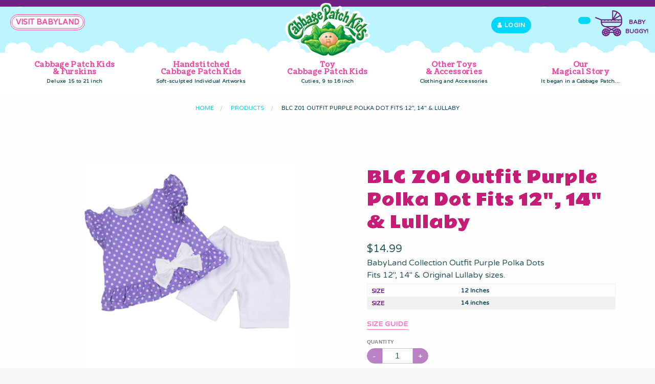

--- FILE ---
content_type: text/html; charset=utf-8
request_url: https://cabbagepatchkids.com/products/babyland-collection-z01-outfit-purple-polka-dot-fits-12-14-lullaby
body_size: 35009
content:
<!doctype html>
<!--[if IE 9]> <html class="ie9 no-js supports-no-cookies" lang="en"> <![endif]-->
<!--[if (gt IE 9)|!(IE)]><!--> <html class="no-js supports-no-cookies" lang="en"> <!--<![endif]-->
<head>
  <!-- Global site tag (gtag.js) - Google Analytics -->
<script async src="https://www.googletagmanager.com/gtag/js?id=G-9ZN0M530J2"></script>
<script>
  window.dataLayer = window.dataLayer || [];
  function gtag(){dataLayer.push(arguments);}
  gtag('js', new Date());

  gtag('config', 'G-9ZN0M530J2');
</script>
  
       










  <meta charset="utf-8">
<meta http-equiv="X-UA-Compatible" content="IE=edge">
<meta name="viewport" content="width=device-width,initial-scale=1">
<meta name="theme-color" content="#ff75bc">
<link rel="canonical" href="https://cabbagepatchkids.com/products/babyland-collection-z01-outfit-purple-polka-dot-fits-12-14-lullaby"><link rel="shortcut icon" href="//cabbagepatchkids.com/cdn/shop/files/cpk-favicon_32x32.png?v=1737798363" type="image/png">
<title>BLC Z01 Outfit Purple Polka Dot Fits 12&quot;, 14&quot; &amp; Lullaby Cabbage Patch Kids</title>
  <meta name="description" content="BabyLand Collection Outfit Purple Polka DotsFits 12&quot;, 14&quot; &amp;amp; Original Lullaby sizes.">



<meta property="og:site_name" content="Cabbage Patch Kids">
<meta property="og:url" content="https://cabbagepatchkids.com/products/babyland-collection-z01-outfit-purple-polka-dot-fits-12-14-lullaby">
<meta property="og:title" content="BLC Z01 Outfit Purple Polka Dot Fits 12", 14" & Lullaby">
<meta property="og:type" content="product">
<meta property="og:description" content="BabyLand Collection Outfit Purple Polka DotsFits 12&amp;quot;, 14&amp;quot; &amp;amp;amp; Original Lullaby sizes."><meta property="og:price:amount" content="14.99">
  <meta property="og:price:currency" content="USD"><meta property="og:image" content="http://cabbagepatchkids.com/cdn/shop/products/0868013af86d2d33b03af0cbd1c97684_1024x1024.jpg?v=1763414692">
<meta property="og:image:secure_url" content="https://cabbagepatchkids.com/cdn/shop/products/0868013af86d2d33b03af0cbd1c97684_1024x1024.jpg?v=1763414692">

<meta name="twitter:site" content="@cpkusa">
<meta name="twitter:card" content="summary_large_image">
<meta name="twitter:title" content="BLC Z01 Outfit Purple Polka Dot Fits 12", 14" & Lullaby">
<meta name="twitter:description" content="BabyLand Collection Outfit Purple Polka DotsFits 12&amp;quot;, 14&amp;quot; &amp;amp;amp; Original Lullaby sizes.">


<link href="//cabbagepatchkids.com/cdn/shop/t/8/assets/theme.scss.css?v=123929958474218879021542383946" rel="stylesheet" type="text/css" media="all" />

<script>
  document.documentElement.className = document.documentElement.className.replace('no-js', 'js');

  window.theme = {
    strings: {
      addToCart: "Add to Cart",
      soldOut: "Adopted",
      unavailable: "Unavailable"
    },
    moneyFormat: "${{amount}}",
    shopSettings: {
      cart_ribbon_delay: 5000,
      cart_type: "page",
      mobile_width_max: 640,
      tablet_width_max: 1024,
      mobile_display: (window.innerWidth < 640),
      admin_bar: true
    }
  };
</script>



<!--[if (gt IE 9)|!(IE)]><!--><script src="//cabbagepatchkids.com/cdn/shop/t/8/assets/vendor.js?v=133877100236641835561542384164" defer="defer"></script><!--<![endif]-->
<!--[if lt IE 9]><script src="//cabbagepatchkids.com/cdn/shop/t/8/assets/vendor.js?v=133877100236641835561542384164"></script><![endif]-->

<!--[if (gt IE 9)|!(IE)]><!--><script src="//cabbagepatchkids.com/cdn/shop/t/8/assets/theme.min.js?v=169790773269123655831542383937" defer="defer"></script><!--<![endif]-->
<!--[if lt IE 9]><script src="//cabbagepatchkids.com/cdn/shop/t/8/assets/theme.min.js?v=169790773269123655831542383937"></script><![endif]-->
  <script>window.performance && window.performance.mark && window.performance.mark('shopify.content_for_header.start');</script><meta name="facebook-domain-verification" content="87nkbbvsxvl9eh83ebe6xw0hyzj40o">
<meta name="facebook-domain-verification" content="ofaxhohpdcksvw98nkgu4r6sb1kihs">
<meta name="facebook-domain-verification" content="kfdle5dqye0mso9dbcdu693fi17yna">
<meta name="google-site-verification" content="HvXqxmraOVJKbTIEvMKH-JFs7YlEiZNLsO0zoISm_68">
<meta id="shopify-digital-wallet" name="shopify-digital-wallet" content="/507445314/digital_wallets/dialog">
<meta name="shopify-checkout-api-token" content="e13e4cddcd34fd9ff020b12ef94e30c6">
<meta id="in-context-paypal-metadata" data-shop-id="507445314" data-venmo-supported="false" data-environment="production" data-locale="en_US" data-paypal-v4="true" data-currency="USD">
<link rel="alternate" type="application/json+oembed" href="https://cabbagepatchkids.com/products/babyland-collection-z01-outfit-purple-polka-dot-fits-12-14-lullaby.oembed">
<script async="async" src="/checkouts/internal/preloads.js?locale=en-US"></script>
<script id="shopify-features" type="application/json">{"accessToken":"e13e4cddcd34fd9ff020b12ef94e30c6","betas":["rich-media-storefront-analytics"],"domain":"cabbagepatchkids.com","predictiveSearch":true,"shopId":507445314,"locale":"en"}</script>
<script>var Shopify = Shopify || {};
Shopify.shop = "cabbage-patch-kids-store.myshopify.com";
Shopify.locale = "en";
Shopify.currency = {"active":"USD","rate":"1.0"};
Shopify.country = "US";
Shopify.theme = {"name":"CPK GS - PRODUCTION","id":33294778434,"schema_name":"GST","schema_version":"1.0.0","theme_store_id":null,"role":"main"};
Shopify.theme.handle = "null";
Shopify.theme.style = {"id":null,"handle":null};
Shopify.cdnHost = "cabbagepatchkids.com/cdn";
Shopify.routes = Shopify.routes || {};
Shopify.routes.root = "/";</script>
<script type="module">!function(o){(o.Shopify=o.Shopify||{}).modules=!0}(window);</script>
<script>!function(o){function n(){var o=[];function n(){o.push(Array.prototype.slice.apply(arguments))}return n.q=o,n}var t=o.Shopify=o.Shopify||{};t.loadFeatures=n(),t.autoloadFeatures=n()}(window);</script>
<script id="shop-js-analytics" type="application/json">{"pageType":"product"}</script>
<script defer="defer" async type="module" src="//cabbagepatchkids.com/cdn/shopifycloud/shop-js/modules/v2/client.init-shop-cart-sync_C5BV16lS.en.esm.js"></script>
<script defer="defer" async type="module" src="//cabbagepatchkids.com/cdn/shopifycloud/shop-js/modules/v2/chunk.common_CygWptCX.esm.js"></script>
<script type="module">
  await import("//cabbagepatchkids.com/cdn/shopifycloud/shop-js/modules/v2/client.init-shop-cart-sync_C5BV16lS.en.esm.js");
await import("//cabbagepatchkids.com/cdn/shopifycloud/shop-js/modules/v2/chunk.common_CygWptCX.esm.js");

  window.Shopify.SignInWithShop?.initShopCartSync?.({"fedCMEnabled":true,"windoidEnabled":true});

</script>
<script>(function() {
  var isLoaded = false;
  function asyncLoad() {
    if (isLoaded) return;
    isLoaded = true;
    var urls = ["https:\/\/inffuse-platform.appspot.com\/plugins\/shopify\/loader.js?app=calendar\u0026shop=cabbage-patch-kids-store.myshopify.com\u0026shop=cabbage-patch-kids-store.myshopify.com","https:\/\/chimpstatic.com\/mcjs-connected\/js\/users\/12bf61af835600a896feae4ea\/661c6ab8a35858292ecb547ec.js?shop=cabbage-patch-kids-store.myshopify.com","https:\/\/chimpstatic.com\/mcjs-connected\/js\/users\/12bf61af835600a896feae4ea\/7bc0fe5543948ded2dab16893.js?shop=cabbage-patch-kids-store.myshopify.com","\/\/app.directededge.com\/minicart\/tag?shop=cabbage-patch-kids-store.myshopify.com","\/\/app.directededge.com\/assets\/email_cart_updater.js?shop=cabbage-patch-kids-store.myshopify.com","https:\/\/zegsu.com\/shopify\/instagenie\/widget?version=1.0.0\u0026shop=cabbage-patch-kids-store.myshopify.com\u0026token=1658245851\u0026shop=cabbage-patch-kids-store.myshopify.com"];
    for (var i = 0; i < urls.length; i++) {
      var s = document.createElement('script');
      s.type = 'text/javascript';
      s.async = true;
      s.src = urls[i];
      var x = document.getElementsByTagName('script')[0];
      x.parentNode.insertBefore(s, x);
    }
  };
  if(window.attachEvent) {
    window.attachEvent('onload', asyncLoad);
  } else {
    window.addEventListener('load', asyncLoad, false);
  }
})();</script>
<script id="__st">var __st={"a":507445314,"offset":-18000,"reqid":"9a3cff9e-50bb-4cde-a4a0-37088253fdd1-1768647728","pageurl":"cabbagepatchkids.com\/products\/babyland-collection-z01-outfit-purple-polka-dot-fits-12-14-lullaby","u":"2b59a8bf3829","p":"product","rtyp":"product","rid":6547515965506};</script>
<script>window.ShopifyPaypalV4VisibilityTracking = true;</script>
<script id="captcha-bootstrap">!function(){'use strict';const t='contact',e='account',n='new_comment',o=[[t,t],['blogs',n],['comments',n],[t,'customer']],c=[[e,'customer_login'],[e,'guest_login'],[e,'recover_customer_password'],[e,'create_customer']],r=t=>t.map((([t,e])=>`form[action*='/${t}']:not([data-nocaptcha='true']) input[name='form_type'][value='${e}']`)).join(','),a=t=>()=>t?[...document.querySelectorAll(t)].map((t=>t.form)):[];function s(){const t=[...o],e=r(t);return a(e)}const i='password',u='form_key',d=['recaptcha-v3-token','g-recaptcha-response','h-captcha-response',i],f=()=>{try{return window.sessionStorage}catch{return}},m='__shopify_v',_=t=>t.elements[u];function p(t,e,n=!1){try{const o=window.sessionStorage,c=JSON.parse(o.getItem(e)),{data:r}=function(t){const{data:e,action:n}=t;return t[m]||n?{data:e,action:n}:{data:t,action:n}}(c);for(const[e,n]of Object.entries(r))t.elements[e]&&(t.elements[e].value=n);n&&o.removeItem(e)}catch(o){console.error('form repopulation failed',{error:o})}}const l='form_type',E='cptcha';function T(t){t.dataset[E]=!0}const w=window,h=w.document,L='Shopify',v='ce_forms',y='captcha';let A=!1;((t,e)=>{const n=(g='f06e6c50-85a8-45c8-87d0-21a2b65856fe',I='https://cdn.shopify.com/shopifycloud/storefront-forms-hcaptcha/ce_storefront_forms_captcha_hcaptcha.v1.5.2.iife.js',D={infoText:'Protected by hCaptcha',privacyText:'Privacy',termsText:'Terms'},(t,e,n)=>{const o=w[L][v],c=o.bindForm;if(c)return c(t,g,e,D).then(n);var r;o.q.push([[t,g,e,D],n]),r=I,A||(h.body.append(Object.assign(h.createElement('script'),{id:'captcha-provider',async:!0,src:r})),A=!0)});var g,I,D;w[L]=w[L]||{},w[L][v]=w[L][v]||{},w[L][v].q=[],w[L][y]=w[L][y]||{},w[L][y].protect=function(t,e){n(t,void 0,e),T(t)},Object.freeze(w[L][y]),function(t,e,n,w,h,L){const[v,y,A,g]=function(t,e,n){const i=e?o:[],u=t?c:[],d=[...i,...u],f=r(d),m=r(i),_=r(d.filter((([t,e])=>n.includes(e))));return[a(f),a(m),a(_),s()]}(w,h,L),I=t=>{const e=t.target;return e instanceof HTMLFormElement?e:e&&e.form},D=t=>v().includes(t);t.addEventListener('submit',(t=>{const e=I(t);if(!e)return;const n=D(e)&&!e.dataset.hcaptchaBound&&!e.dataset.recaptchaBound,o=_(e),c=g().includes(e)&&(!o||!o.value);(n||c)&&t.preventDefault(),c&&!n&&(function(t){try{if(!f())return;!function(t){const e=f();if(!e)return;const n=_(t);if(!n)return;const o=n.value;o&&e.removeItem(o)}(t);const e=Array.from(Array(32),(()=>Math.random().toString(36)[2])).join('');!function(t,e){_(t)||t.append(Object.assign(document.createElement('input'),{type:'hidden',name:u})),t.elements[u].value=e}(t,e),function(t,e){const n=f();if(!n)return;const o=[...t.querySelectorAll(`input[type='${i}']`)].map((({name:t})=>t)),c=[...d,...o],r={};for(const[a,s]of new FormData(t).entries())c.includes(a)||(r[a]=s);n.setItem(e,JSON.stringify({[m]:1,action:t.action,data:r}))}(t,e)}catch(e){console.error('failed to persist form',e)}}(e),e.submit())}));const S=(t,e)=>{t&&!t.dataset[E]&&(n(t,e.some((e=>e===t))),T(t))};for(const o of['focusin','change'])t.addEventListener(o,(t=>{const e=I(t);D(e)&&S(e,y())}));const B=e.get('form_key'),M=e.get(l),P=B&&M;t.addEventListener('DOMContentLoaded',(()=>{const t=y();if(P)for(const e of t)e.elements[l].value===M&&p(e,B);[...new Set([...A(),...v().filter((t=>'true'===t.dataset.shopifyCaptcha))])].forEach((e=>S(e,t)))}))}(h,new URLSearchParams(w.location.search),n,t,e,['guest_login'])})(!0,!0)}();</script>
<script integrity="sha256-4kQ18oKyAcykRKYeNunJcIwy7WH5gtpwJnB7kiuLZ1E=" data-source-attribution="shopify.loadfeatures" defer="defer" src="//cabbagepatchkids.com/cdn/shopifycloud/storefront/assets/storefront/load_feature-a0a9edcb.js" crossorigin="anonymous"></script>
<script data-source-attribution="shopify.dynamic_checkout.dynamic.init">var Shopify=Shopify||{};Shopify.PaymentButton=Shopify.PaymentButton||{isStorefrontPortableWallets:!0,init:function(){window.Shopify.PaymentButton.init=function(){};var t=document.createElement("script");t.src="https://cabbagepatchkids.com/cdn/shopifycloud/portable-wallets/latest/portable-wallets.en.js",t.type="module",document.head.appendChild(t)}};
</script>
<script data-source-attribution="shopify.dynamic_checkout.buyer_consent">
  function portableWalletsHideBuyerConsent(e){var t=document.getElementById("shopify-buyer-consent"),n=document.getElementById("shopify-subscription-policy-button");t&&n&&(t.classList.add("hidden"),t.setAttribute("aria-hidden","true"),n.removeEventListener("click",e))}function portableWalletsShowBuyerConsent(e){var t=document.getElementById("shopify-buyer-consent"),n=document.getElementById("shopify-subscription-policy-button");t&&n&&(t.classList.remove("hidden"),t.removeAttribute("aria-hidden"),n.addEventListener("click",e))}window.Shopify?.PaymentButton&&(window.Shopify.PaymentButton.hideBuyerConsent=portableWalletsHideBuyerConsent,window.Shopify.PaymentButton.showBuyerConsent=portableWalletsShowBuyerConsent);
</script>
<script data-source-attribution="shopify.dynamic_checkout.cart.bootstrap">document.addEventListener("DOMContentLoaded",(function(){function t(){return document.querySelector("shopify-accelerated-checkout-cart, shopify-accelerated-checkout")}if(t())Shopify.PaymentButton.init();else{new MutationObserver((function(e,n){t()&&(Shopify.PaymentButton.init(),n.disconnect())})).observe(document.body,{childList:!0,subtree:!0})}}));
</script>
<script id='scb4127' type='text/javascript' async='' src='https://cabbagepatchkids.com/cdn/shopifycloud/privacy-banner/storefront-banner.js'></script><link id="shopify-accelerated-checkout-styles" rel="stylesheet" media="screen" href="https://cabbagepatchkids.com/cdn/shopifycloud/portable-wallets/latest/accelerated-checkout-backwards-compat.css" crossorigin="anonymous">
<style id="shopify-accelerated-checkout-cart">
        #shopify-buyer-consent {
  margin-top: 1em;
  display: inline-block;
  width: 100%;
}

#shopify-buyer-consent.hidden {
  display: none;
}

#shopify-subscription-policy-button {
  background: none;
  border: none;
  padding: 0;
  text-decoration: underline;
  font-size: inherit;
  cursor: pointer;
}

#shopify-subscription-policy-button::before {
  box-shadow: none;
}

      </style>

<script>window.performance && window.performance.mark && window.performance.mark('shopify.content_for_header.end');</script>
  <!-- Global site tag (gtag.js) - Google Analytics -->
<script async src="https://www.googletagmanager.com/gtag/js?id=G-26PTCJQWRY"></script>
<script>
  window.dataLayer = window.dataLayer || [];
  function gtag(){dataLayer.push(arguments);}
  gtag('js', new Date());

  gtag('config', 'G-26PTCJQWRY');
</script>
<link href="https://fonts.googleapis.com/css?family=Rammetto+One%7CVarela+Round%7CVibur" rel="stylesheet">

<link href="https://fonts.googleapis.com/css?family=Coustard" rel="stylesheet">

<link href="https://fonts.googleapis.com/css?family=Paytone+One" rel="stylesheet">






<link href="//cabbagepatchkids.com/cdn/shop/t/8/assets/customer.scss.css?v=39506951174389220551699971228" rel="stylesheet" type="text/css" media="all" />
<link href="//cabbagepatchkids.com/cdn/shop/t/8/assets/custom-css.scss.css?v=12280449224140379411596742250" rel="stylesheet" type="text/css" media="all" />
  
  
    

<script type="text/javascript">
function initAppmate(Appmate){
  Appmate.wk.on({
    'click .wk-variant-link': eventHandler(function(){
      var id = $(this).closest('[data-wk-item]').data('wk-item');
      var href = this.href;
      var product = Appmate.wk.getItem(id).then(function(product){
        var variant = product.selected_or_first_available_variant || {};
        sendTracking({
          hitType: 'event',
          eventCategory: 'Product',
          eventAction: 'click',
          eventLabel: 'Wishlist King',
          hitCallback: function() {
            document.location = href;
          }
        }, {
          id: variant.sku || variant.id,
          name: product.title,
          category: product.type,
          brand: product.vendor,
          variant: variant.title,
          price: variant.price,
        }, {
          list: "" || undefined
        });
      })
    }),
    'click [data-wk-add-product]': eventHandler(function(){
      var productId = this.getAttribute('data-wk-add-product');
      var select = Appmate.wk.$(this).parents('form').find('select[name="id"]');
      var variantId = select.length ? select.val() : undefined;
      Appmate.wk.addProduct(productId, variantId).then(function(product) {
        var variant = product.selected_or_first_available_variant || {};
        sendTracking({
          hitType: 'event',
          eventCategory: 'Product',
          eventAction: 'add-to-wishlist',
          eventLabel: 'Wishlist King',
        }, {
          id: variant.sku || variant.id,
          name: product.title,
          category: product.type,
          brand: product.vendor,
          variant: variant.title,
          price: variant.price,
        }, {
          list: "" || undefined
        });
      });
    }),
    'click [data-wk-remove-product]': eventHandler(function(){
      var productId = this.getAttribute('data-wk-remove-product');
      Appmate.wk.removeProduct(productId).then(function(product) {
        var variant = product.selected_or_first_available_variant || {};
        sendTracking({
          hitType: 'event',
          eventCategory: 'Product',
          eventAction: 'remove-from-wishlist',
          eventLabel: 'Wishlist King',
        }, {
          id: variant.sku || variant.id,
          name: product.title,
          category: product.type,
          brand: product.vendor,
          variant: variant.title,
          price: variant.price,
        }, {
          list: "" || undefined
        });
      });
    }),
    'click [data-wk-remove-item]': eventHandler(function(){
      var itemId = this.getAttribute('data-wk-remove-item');
      fadeOrNot(this, function() {
        Appmate.wk.removeItem(itemId).then(function(product){
          var variant = product.selected_or_first_available_variant || {};
          sendTracking({
            hitType: 'event',
            eventCategory: 'Product',
            eventAction: 'remove-from-wishlist',
            eventLabel: 'Wishlist King',
          }, {
            id: variant.sku || variant.id,
            name: product.title,
            category: product.type,
            brand: product.vendor,
            variant: variant.title,
            price: variant.price,
          }, {
            list: "" || undefined
          });
        });
      });
    }),
    'click [data-wk-clear-wishlist]': eventHandler(function(){
      var wishlistId = this.getAttribute('data-wk-clear-wishlist');
      Appmate.wk.clear(wishlistId).then(function() {
        sendTracking({
          hitType: 'event',
          eventCategory: 'Wishlist',
          eventAction: 'clear-wishlist',
          eventLabel: 'Wishlist King',
        });
      });
    }),
    'click [data-wk-share]': eventHandler(function(){
      var params = $(this).data();
      var shareLink = Appmate.wk.getShareLink(params);
	  
      sendTracking({
        hitType: 'event',
        eventCategory: 'Wishlist',
        eventAction: 'share-wishlist-' + params.wkShareService,
        eventLabel: 'Wishlist King',
      });
      
      switch (params.wkShareService) {
        case 'link':
          Appmate.wk.$('#wk-share-link-text').addClass('wk-visible').find('.wk-text').html(shareLink);
          var copyButton = Appmate.wk.$('#wk-share-link-text .wk-clipboard');
          var copyText = copyButton.html();
          var clipboard = Appmate.wk.clipboard(copyButton[0]);
          clipboard.on('success', function(e) {
            copyButton.html('copied');
            setTimeout(function(){
              copyButton.html(copyText);
            }, 2000);
          });
          break;
        case 'email':
          window.location.href = shareLink;
          break;
        case 'contact':
          var contactUrl = '/pages/contact';
          var message = 'Here is the link to my list:\n' + shareLink;
          window.location.href=contactUrl + '?message=' + encodeURIComponent(message);
          break;
        default:
          window.open(
            shareLink,
            'wishlist_share',
            'height=590, width=770, toolbar=no, menubar=no, scrollbars=no, resizable=no, location=no, directories=no, status=no'
          );
      }
    }),
    'click [data-wk-move-to-cart]': eventHandler(function(){
      var $elem = Appmate.wk.$(this);
      $form = $elem.parents('form');
      $elem.prop("disabled", true);

      var item = this.getAttribute('data-wk-move-to-cart');
      var formData = $form.serialize();

      fadeOrNot(this, function(){
        Appmate.wk
        .moveToCart(item, formData)
        .then(function(product){
          $elem.prop("disabled", false);
          
          var variant = product.selected_or_first_available_variant || {};
          sendTracking({
            hitType: 'event',
            eventCategory: 'Product',
            eventAction: 'from-wishlist-to-cart',
            eventLabel: 'Wishlist King',
            hitCallback: function() {
              window.scrollTo(0, 0);
              location.reload();
            }
          }, {
            id: variant.sku || variant.id,
            name: product.title,
            category: product.type,
            brand: product.vendor,
            variant: variant.title,
            price: variant.price,
          }, {
            list: "" || undefined
          });
        });
      });
    }),
    'render .wk-option-select': function(elem){
      appmateOptionSelect(elem);
    },
    'login-required': function (intent) {
      var redirect = {
        path: window.location.pathname,
        intent: intent
      };
      window.location = '/account/login?wk-redirect=' + encodeURIComponent(JSON.stringify(redirect));
    },
    'render .swiper-container': function (elem) {
      // initSlider()
    },
    'ready': function () {
      // Appmate.wk.$(document).ready(initSlider);
      fillContactForm();

      var redirect = Appmate.wk.getQueryParam('wk-redirect');
      if (redirect) {
        Appmate.wk.addLoginRedirect(Appmate.wk.$('#customer_login'), JSON.parse(redirect));
      }
      var intent = Appmate.wk.getQueryParam('wk-intent');
      if (intent) {
        intent = JSON.parse(intent);
        switch (intent.action) {
          case 'addProduct':
            Appmate.wk.addProduct(intent.product, intent.variant)
            break;
          default:
            console.warn('Wishlist King: Intent not implemented', intent)
        }
        if (window.history && window.history.pushState) {
          history.pushState(null, null, window.location.pathname);
        }
      }
    }
  });

  Appmate.init({
    shop: {
      domain: 'cabbagepatchkids.com'
    },
    session: {
      customer: ''
    },
    globals: {
      settings: {
        app_wk_icon: 'heart',
        app_wk_share_position: 'top',
        app_wk_products_per_row: 4
      },
      customer: '',
      customer_accounts_enabled: true,
    },
    wishlist: {
      loginRequired: false,
      handle: "/pages/wishlist",
      proxyHandle: "/a/wk",
      share: {
        handle: "/pages/shared-wishlist",
        title: 'My Wishlist',
        description: 'Check out some of my favorite things @ Cabbage Patch Kids.',
        imageTitle: 'Cabbage Patch Kids',
        hashTags: 'wishlist',
        twitterUser: false // will be used with via
      }
    }
  });

  function sendTracking(event, product, action) {
    if (typeof ga === 'function') {
      if (product) {
        ga('ec:addProduct', product);
      }

      if (action) {
        ga('ec:setAction', 'click', action);
      }

      if (event) {
        ga('send', event);
      }

      if (!ga.loaded) {
        event && event.hitCallback && event.hitCallback()
      }
    } else {
      event && event.hitCallback && event.hitCallback()
    }
  }

  function initSlider () {
    if (typeof Swiper !== 'undefined') {
      var mySwiper = new Swiper ('.swiper-container', {
        direction: 'horizontal',
        loop: false,
        pagination: '.swiper-pagination',
        nextButton: '.swiper-button-next',
        prevButton: '.swiper-button-prev',
        spaceBetween: 20,
        slidesPerView: 4,
        breakpoints: {
          380: {
            slidesPerView: 1,
            spaceBetween: 0,
          },
          480: {
            slidesPerView: 2,
            spaceBetween: 20,
          }
        }
      })
    }
  }

  function fillContactForm() {
    document.addEventListener('DOMContentLoaded', fillContactForm)
    if (document.getElementById('contact_form')) {
      var message = Appmate.wk.getQueryParam('message');
      var bodyElement = document.querySelector("#contact_form textarea[name='contact[body]']");
      if (bodyElement && message) {
        bodyElement.value = message;
      }
    }
  }

  function eventHandler (callback) {
    return function (event) {
      if (typeof callback === 'function') {
        callback.call(this, event)
      }
      if (event) {
        event.preventDefault();
        event.stopPropagation();
      }
    }
  }

  function fadeOrNot(elem, callback){
    var $elem = $(elem);
	  if ($elem.parents('.wk-fadeout').length) {
      $elem.parents('.wk-fadeout').fadeOut(callback);
    } else {
      callback();
    }
  }
}
</script>



<script id="wishlist-icon-filled" data="wishlist" type="text/x-template" app="wishlist-king">
{% if settings.app_wk_icon == "heart" %}
  <svg version='1.1' xmlns='https://www.w3.org/2000/svg' width='64' height='64' viewBox='0 0 64 64'>
    <path d='M47.199 4c-6.727 0-12.516 5.472-15.198 11.188-2.684-5.715-8.474-11.188-15.201-11.188-9.274 0-16.8 7.527-16.8 16.802 0 18.865 19.031 23.812 32.001 42.464 12.26-18.536 31.999-24.2 31.999-42.464 0-9.274-7.527-16.802-16.801-16.802z' fill='#000'></path>
  </svg>
{% elsif settings.app_wk_icon == "star" %}
  <svg version='1.1' xmlns='https://www.w3.org/2000/svg' width='64' height='60.9' viewBox='0 0 64 64'>
    <path d='M63.92,23.25a1.5,1.5,0,0,0-1.39-1H40.3L33.39,1.08A1.5,1.5,0,0,0,32,0h0a1.49,1.49,0,0,0-1.39,1L23.7,22.22H1.47a1.49,1.49,0,0,0-1.39,1A1.39,1.39,0,0,0,.6,24.85l18,13L11.65,59a1.39,1.39,0,0,0,.51,1.61,1.47,1.47,0,0,0,.88.3,1.29,1.29,0,0,0,.88-0.3l18-13.08L50,60.68a1.55,1.55,0,0,0,1.76,0,1.39,1.39,0,0,0,.51-1.61l-6.9-21.14,18-13A1.45,1.45,0,0,0,63.92,23.25Z' fill='#be8508'></path>
  </svg>
{% endif %}
</script>

<script id="wishlist-icon-empty" data="wishlist" type="text/x-template" app="wishlist-king">
{% if settings.app_wk_icon == "heart" %}
  <svg version='1.1' xmlns='https://www.w3.org/2000/svg' width='64px' height='60.833px' viewBox='0 0 64 60.833'>
    <path stroke='#000' stroke-width='5' stroke-miterlimit='10' fill-opacity='0' d='M45.684,2.654c-6.057,0-11.27,4.927-13.684,10.073 c-2.417-5.145-7.63-10.073-13.687-10.073c-8.349,0-15.125,6.776-15.125,15.127c0,16.983,17.134,21.438,28.812,38.231 c11.038-16.688,28.811-21.787,28.811-38.231C60.811,9.431,54.033,2.654,45.684,2.654z'/>
  </svg>
{% elsif settings.app_wk_icon == "star" %}
  <svg version='1.1' xmlns='https://www.w3.org/2000/svg' width='64' height='60.9' viewBox='0 0 64 64'>
    <path d='M63.92,23.25a1.5,1.5,0,0,0-1.39-1H40.3L33.39,1.08A1.5,1.5,0,0,0,32,0h0a1.49,1.49,0,0,0-1.39,1L23.7,22.22H1.47a1.49,1.49,0,0,0-1.39,1A1.39,1.39,0,0,0,.6,24.85l18,13L11.65,59a1.39,1.39,0,0,0,.51,1.61,1.47,1.47,0,0,0,.88.3,1.29,1.29,0,0,0,.88-0.3l18-13.08L50,60.68a1.55,1.55,0,0,0,1.76,0,1.39,1.39,0,0,0,.51-1.61l-6.9-21.14,18-13A1.45,1.45,0,0,0,63.92,23.25ZM42.75,36.18a1.39,1.39,0,0,0-.51,1.61l5.81,18L32.85,44.69a1.41,1.41,0,0,0-1.67,0L15.92,55.74l5.81-18a1.39,1.39,0,0,0-.51-1.61L6,25.12H24.7a1.49,1.49,0,0,0,1.39-1L32,6.17l5.81,18a1.5,1.5,0,0,0,1.39,1H58Z' fill='#be8508'></path>
  </svg>
{% endif %}
</script>

<script id="wishlist-icon-remove" data="wishlist" type="text/x-template" app="wishlist-king">
  <svg version='1.1' xmlns='https://www.w3.org/2000/svg' width='320' height='320' viewBox='0 0 320 320'>
   <g>
     <path fill='#000000' stroke-width='0.25pt' d='m100,60l-40,40l170,170l40,-40l-170,-170z'/>
     <path fill='#000000' stroke-width='0.25pt' d='m60,230l170,-170l40,40l-170,170l-40,-40z'/>
   </g>
  </svg>
</script>

<script id="wishlist-link" data="wishlist" type="text/x-template" app="wishlist-king">
{% if wishlist.item_count %}
  {% assign link_icon = 'wishlist-icon-filled' %}
{% else %}
  {% assign link_icon = 'wishlist-icon-empty' %}
{% endif %}
<a href="{{ wishlist.url }}" class="wk-link wk-{{ wishlist.state }}" title="View Wishlist"><div class="wk-icon">{% include link_icon %}</div><span class="wk-label">Wishlist</span> <span class="wk-count">({{ wishlist.item_count }})</span></a>
</script>

<script id="wishlist-link-li" data="wishlist" type="text/x-template" app="wishlist-king">
<li class="wishlist-link-li wk-{{ wishlist.state }}">
  {% include 'wishlist-link' %}
</li>
</script>

<script id="wishlist-button-product" data="product" type="text/x-template" app="wishlist-king">
{% if product.in_wishlist %}
  {% assign btn_text = 'In Wishlist' %}
  {% assign btn_title = 'Remove from Wishlist' %}
  {% assign btn_action = 'wk-remove-product' %}
  {% assign btn_icon = 'wishlist-icon-filled' %}
{% else %}
  {% assign btn_text = 'Wishlist' %}
  {% assign btn_title = 'Wishlist' %}
  {% assign btn_action = 'wk-add-product' %}
  {% assign btn_icon = 'wishlist-icon-empty' %}
{% endif %}

<button type="button" class="wk-button-product {{ btn_action }}" title="{{ btn_title }}" data-{{ btn_action }}="{{ product.id }}">
  <div class="wk-icon">
    {% include btn_icon %}
  </div>
  <span class="wk-label">{{ btn_text }}</span>
</button>
</script>

<script id="wishlist-button-collection" data="product" type="text/x-template" app="wishlist-king">
{% if product.in_wishlist %}
  {% assign btn_text = 'In Wishlist' %}
  {% assign btn_title = 'Remove from Wishlist' %}
  {% assign btn_action = 'wk-remove-product' %}
  {% assign btn_icon = 'wishlist-icon-filled' %}
{% else %}
  {% assign btn_text = 'Add to Wishlist' %}
  {% assign btn_title = 'Add to Wishlist' %}
  {% assign btn_action = 'wk-add-product' %}
  {% assign btn_icon = 'wishlist-icon-empty' %}
{% endif %}

<button type="button" class="wk-button-collection {{ btn_action }}" title="{{ btn_title }}" data-{{ btn_action }}="{{ product.id }}">
  <div class="wk-icon">
    {% include btn_icon %}
  </div>
  <span class="wk-label">{{ btn_text }}</span>
</button>
</script>

<script id="wishlist-button-wishlist-page" data="product" type="text/x-template" app="wishlist-king">
{% if wishlist.read_only %}
  {% assign item_id = product.id %}
{% else %}
  {% assign item_id = product.wishlist_item_id %}
{% endif %}

{% assign add_class = '' %}
{% if product.in_wishlist and wishlist.read_only == true %}
  {% assign btn_text = 'In Wishlist' %}
  {% assign btn_title = 'Remove from Wishlist' %}
  {% assign btn_action = 'wk-remove-product' %}
  {% assign btn_icon = 'wishlist-icon-filled' %}
{% elsif product.in_wishlist and wishlist.read_only == false %}
  {% assign btn_text = 'In Wishlist' %}
  {% assign btn_title = 'Remove from Wishlist' %}
  {% assign btn_action = 'wk-remove-item' %}
  {% assign btn_icon = 'wishlist-icon-remove' %}
  {% assign add_class = 'wk-with-hover' %}
{% else %}
  {% assign btn_text = 'Add to Wishlist' %}
  {% assign btn_title = 'Add to Wishlist' %}
  {% assign btn_action = 'wk-add-product' %}
  {% assign btn_icon = 'wishlist-icon-empty' %}
  {% assign add_class = 'wk-with-hover' %}
{% endif %}

<button type="button" class="wk-button-wishlist-page {{ btn_action }} {{ add_class }}" title="{{ btn_title }}" data-{{ btn_action }}="{{ item_id }}">
  <div class="wk-icon">
    {% include btn_icon %}
  </div>
  <span class="wk-label">{{ btn_text }}</span>
</button>
</script>

<script id="wishlist-button-wishlist-clear" data="wishlist" type="text/x-template" app="wishlist-king">
{% assign btn_text = 'Clear Wishlist' %}
{% assign btn_title = 'Clear Wishlist' %}
{% assign btn_class = 'wk-button-wishlist-clear' %}

<button type="button" class="{{ btn_class }}" title="{{ btn_title }}" data-wk-clear-wishlist="{{ wishlist.permaId }}">
  <span class="wk-label">{{ btn_text }}</span>
</button>
</script>

<script id="wishlist-shared" data="shared_wishlist" type="text/x-template" app="wishlist-king">
{% assign wishlist = shared_wishlist %}
{% include 'wishlist-collection' with wishlist %}
</script>

<script id="wishlist-collection" data="wishlist" type="text/x-template" app="wishlist-king">
<div class='wishlist-collection'>
{% if wishlist.item_count == 0 %}
  {% include 'wishlist-collection-empty' %}
{% else %}
  {% if customer_accounts_enabled and customer == false and wishlist.read_only == false %}
    {% include 'wishlist-collection-login-note' %}
  {% endif %}

  {% if settings.app_wk_share_position == "top" %}
    {% unless wishlist.read_only %}
      {% include 'wishlist-collection-share' %}
    {% endunless %}
  {% endif %}

  {% include 'wishlist-collection-loop' %}

  {% if settings.app_wk_share_position == "bottom" %}
    {% unless wishlist.read_only %}
      {% include 'wishlist-collection-share' %}
    {% endunless %}
  {% endif %}

  {% unless wishlist.read_only %}
    {% include 'wishlist-button-wishlist-clear' %}
  {% endunless %}
{% endif %}
</div>
</script>

<script id="wishlist-row" data="wishlist" type="text/x-template" app="wishlist-king">
<div class='wk-wishlist-row'>
  {% if wishlist.item_count != 0 %}
  <h2 class="wk-wishlist-row-title">Add more from Wishlist</h2>
  <div class="swiper-container">
      <!-- Additional required wrapper -->
      <div class="swiper-wrapper">
          <!-- Slides -->
          {% for product in wishlist.products %}
            {% assign hide_default_title = false %}
            {% if product.variants.length == 1 and product.variants[0].title contains 'Default' %}
              {% assign hide_default_title = true %}
            {% endif %}
            <div
              id="wk-item-{{ product.wishlist_item_id }}"
              class="swiper-slide wk-item wk-fadeout"
              data-wk-item="{{ product.wishlist_item_id }}"
            >
              {% include 'wishlist-collection-product-image' with product %}
              {% include 'wishlist-collection-product-title' with product %}
              {% include 'wishlist-collection-product-price' %}
              {% include 'wishlist-collection-product-form' with product %}
            </div>
          {% endfor %}
      </div>
      <!-- If we need pagination -->
      <!-- <div class="swiper-pagination"></div> -->
  </div>
  <div class="swiper-button-prev">
    <svg fill="#000000" height="24" viewBox="0 0 24 24" width="24" xmlns="http://www.w3.org/2000/svg">
        <path d="M15.41 7.41L14 6l-6 6 6 6 1.41-1.41L10.83 12z"/>
        <path d="M0 0h24v24H0z" fill="none"/>
    </svg>
  </div>
  <div class="swiper-button-next">
    <svg fill="#000000" height="24" viewBox="0 0 24 24" width="24" xmlns="http://www.w3.org/2000/svg">
        <path d="M10 6L8.59 7.41 13.17 12l-4.58 4.59L10 18l6-6z"/>
        <path d="M0 0h24v24H0z" fill="none"/>
    </svg>
  </div>
  {% endif %}
</div>
</script>

<script id="wishlist-collection-empty" data="wishlist" type="text/x-template" app="wishlist-king">
<div class="wk-row">
  <div class="wk-span12">
    <h3 class="wk-wishlist-empty-note">Your wishlist is empty!</h3>
  </div>
</div>
</script>

<script id="wishlist-collection-login-note" data="wishlist" type="text/x-template" app="wishlist-king">
<div class="wk-row">
  <p class="wk-span12 wk-login-note">
    To permanently save your wishlist please <a href="/account/login">login</a> or <a href="/account/register">sign up</a>.
  </p>
</div>
</script>

<script id="wishlist-collection-share" data="wishlist" type="text/x-template" app="wishlist-king">
  <h3 id="wk-share-head">Share Wishlist</h3>
  <ul id="wk-share-list">
    <li>{% include 'wishlist-share-button-fb' %}</li>
    <li>{% include 'wishlist-share-button-pinterest' %}</li>
    <li>{% include 'wishlist-share-button-twitter' %}</li>
    <li>{% include 'wishlist-share-button-email' %}</li>
    <li>{% include 'wishlist-share-button-link' %}</li>
    {% comment %}
    <li>{% include 'wishlist-share-button-contact' %}</li>
    {% endcomment %}
    <li id="wk-share-whatsapp">{% include 'wishlist-share-button-whatsapp' %}</li>
  </ul>
  <div id="wk-share-link-text"><span class="wk-text"></span><button class="wk-clipboard" data-clipboard-target="#wk-share-link-text .wk-text">copy link</button></div>
</script>

<script id="wishlist-collection-loop" data="wishlist" type="text/x-template" app="wishlist-king">
<div class="wk-row">
  {% assign item_count = 0 %}
  {% for product in wishlist.products %}
    {% assign item_count = item_count | plus: 1 %}
    {% unless limit and item_count > limit %}
      {% assign hide_default_title = false %}
      {% if product.variants.length == 1 and product.variants[0].title contains 'Default' %}
        {% assign hide_default_title = true %}
      {% endif %}

      {% assign items_per_row = settings.app_wk_products_per_row %}
      {% assign wk_item_width = 100 | divided_by: items_per_row %}

      <div class="wk-item-column" style="width: {{ wk_item_width }}%">
        <div id="wk-item-{{ product.wishlist_item_id }}" class="wk-item {{ wk_item_class }} {% unless wishlist.read_only %}wk-fadeout{% endunless %}" data-wk-item="{{ product.wishlist_item_id }}">

          {% include 'wishlist-collection-product-image' with product %}
          {% include 'wishlist-button-wishlist-page' with product %}
          {% include 'wishlist-collection-product-title' with product %}
          {% include 'wishlist-collection-product-price' %}
          {% include 'wishlist-collection-product-form' with product %}
        </div>
      </div>
    {% endunless %}
  {% endfor %}
</div>
</script>

<script id="wishlist-collection-product-image" data="wishlist" type="text/x-template" app="wishlist-king">
<div class="wk-image">
  <a href="{{ product | variant_url }}" class="wk-variant-link wk-content" title="View product">
    <img class="wk-variant-image"
       src="{{ product | variant_img_url: '1000x' }}"
       alt="{{ product.title }}" />
  </a>
</div>
</script>

<script id="wishlist-collection-product-title" data="wishlist" type="text/x-template" app="wishlist-king">
<div class="wk-product-title">
  <a href="{{ product | variant_url }}" class="wk-variant-link" title="View product">{{ product.title }}</a>
</div>
</script>

<script id="wishlist-collection-product-price" data="wishlist" type="text/x-template" app="wishlist-king">
{% assign variant = product.selected_or_first_available_variant %}
<div class="wk-purchase">
  <span class="wk-price wk-price-preview">
    {% if variant.price < variant.compare_at_price %}
    <span class="saleprice">{{ variant.price | money }}</span> <del>{{ variant.compare_at_price | money }}</del>
    {% else %}
    {{ variant.price | money }}
    {% endif %}
  </span>
</div>
</script>

<script id="wishlist-collection-product-form" data="wishlist" type="text/x-template" app="wishlist-king">
<form id="wk-add-item-form-{{ product.wishlist_item_id }}" action="/cart/add" method="post" class="wk-add-item-form">

  <!-- Begin product options -->
  <div class="wk-product-options {% if hide_default_title %}wk-no-options{% endif %}">

    <div class="wk-select" {% if hide_default_title %} style="display:none"{% endif %}>
      <select id="wk-option-select-{{ product.wishlist_item_id }}" class="wk-option-select" name="id">

        {% for variant in product.variants %}
        <option value="{{ variant.id }}" {% if variant == product.selected_or_first_available_variant %}selected="selected"{% endif %}>
          {{ variant.title }} - {{ variant.price | money }}
        </option>
        {% endfor %}

      </select>
    </div>

    {% comment %}
      {% if settings.display_quantity_dropdown and product.available %}
      <div class="wk-selector-wrapper">
        <label>Quantity</label>
        <input class="wk-quantity" type="number" name="quantity" value="1" class="wk-item-quantity" />
      </div>
      {% endif %}
    {% endcomment %}

    <div class="wk-purchase-section{% if product.variants.length > 1 %} wk-multiple{% endif %}">
      {% unless product.available %}
      <input type="submit" class="wk-add-to-cart disabled" disabled="disabled" value="Sold Out" />
      {% else %}
        {% assign cart_action = 'wk-move-to-cart' %}
        {% if wishlist.read_only %}
          {% assign cart_action = 'wk-add-to-cart' %}
        {% endif %}
        <input type="submit" class="wk-add-to-cart" data-{{ cart_action }}="{{ product.wishlist_item_id }}" name="add" value="Add to Cart" />
      {% endunless %}
    </div>
  </div>
  <!-- End product options -->
</form>
</script>

<script id="wishlist-share-button-fb" data="wishlist" type="text/x-template" app="wishlist-king">
{% unless wishlist.empty %}
<a href class="wk-button-share resp-sharing-button__link" title="Share on Facebook" data-wk-share-service="facebook" data-wk-share="{{ wishlist.permaId }}" data-wk-share-image="{{ wishlist.products[0] | variant_img_url: '1200x630' }}">
  <div class="resp-sharing-button resp-sharing-button--facebook resp-sharing-button--large">
    <div aria-hidden="true" class="resp-sharing-button__icon resp-sharing-button__icon--solid">
      <svg version="1.1" x="0px" y="0px" width="24px" height="24px" viewBox="0 0 24 24" enable-background="new 0 0 24 24" xml:space="preserve">
        <g>
          <path d="M18.768,7.465H14.5V5.56c0-0.896,0.594-1.105,1.012-1.105s2.988,0,2.988,0V0.513L14.171,0.5C10.244,0.5,9.5,3.438,9.5,5.32 v2.145h-3v4h3c0,5.212,0,12,0,12h5c0,0,0-6.85,0-12h3.851L18.768,7.465z"/>
        </g>
      </svg>
    </div>
    <span>Facebook</span>
  </div>
</a>
{% endunless %}
</script>

<script id="wishlist-share-button-twitter" data="wishlist" type="text/x-template" app="wishlist-king">
{% unless wishlist.empty %}
<a href class="wk-button-share resp-sharing-button__link" title="Share on Twitter" data-wk-share-service="twitter" data-wk-share="{{ wishlist.permaId }}">
  <div class="resp-sharing-button resp-sharing-button--twitter resp-sharing-button--large">
    <div aria-hidden="true" class="resp-sharing-button__icon resp-sharing-button__icon--solid">
      <svg version="1.1" x="0px" y="0px" width="24px" height="24px" viewBox="0 0 24 24" enable-background="new 0 0 24 24" xml:space="preserve">
        <g>
          <path d="M23.444,4.834c-0.814,0.363-1.5,0.375-2.228,0.016c0.938-0.562,0.981-0.957,1.32-2.019c-0.878,0.521-1.851,0.9-2.886,1.104 C18.823,3.053,17.642,2.5,16.335,2.5c-2.51,0-4.544,2.036-4.544,4.544c0,0.356,0.04,0.703,0.117,1.036 C8.132,7.891,4.783,6.082,2.542,3.332C2.151,4.003,1.927,4.784,1.927,5.617c0,1.577,0.803,2.967,2.021,3.782 C3.203,9.375,2.503,9.171,1.891,8.831C1.89,8.85,1.89,8.868,1.89,8.888c0,2.202,1.566,4.038,3.646,4.456 c-0.666,0.181-1.368,0.209-2.053,0.079c0.579,1.804,2.257,3.118,4.245,3.155C5.783,18.102,3.372,18.737,1,18.459 C3.012,19.748,5.399,20.5,7.966,20.5c8.358,0,12.928-6.924,12.928-12.929c0-0.198-0.003-0.393-0.012-0.588 C21.769,6.343,22.835,5.746,23.444,4.834z"/>
        </g>
      </svg>
    </div>
    <span>Twitter</span>
  </div>
</a>
{% endunless %}
</script>

<script id="wishlist-share-button-pinterest" data="wishlist" type="text/x-template" app="wishlist-king">
{% unless wishlist.empty %}
<a href class="wk-button-share resp-sharing-button__link" title="Share on Pinterest" data-wk-share-service="pinterest" data-wk-share="{{ wishlist.permaId }}" data-wk-share-image="{{ wishlist.products[0] | variant_img_url: '1200x630' }}">
  <div class="resp-sharing-button resp-sharing-button--pinterest resp-sharing-button--large">
    <div aria-hidden="true" class="resp-sharing-button__icon resp-sharing-button__icon--solid">
      <svg version="1.1" x="0px" y="0px" width="24px" height="24px" viewBox="0 0 24 24" enable-background="new 0 0 24 24" xml:space="preserve">
        <path d="M12.137,0.5C5.86,0.5,2.695,5,2.695,8.752c0,2.272,0.8 ,4.295,2.705,5.047c0.303,0.124,0.574,0.004,0.661-0.33 c0.062-0.231,0.206-0.816,0.271-1.061c0.088-0.331,0.055-0.446-0.19-0.736c-0.532-0.626-0.872-1.439-0.872-2.59 c0-3.339,2.498-6.328,6.505-6.328c3.548,0,5.497,2.168,5.497,5.063c0,3.809-1.687,7.024-4.189,7.024 c-1.382,0-2.416-1.142-2.085-2.545c0.397-1.675,1.167-3.479,1.167-4.688c0-1.081-0.58-1.983-1.782-1.983 c-1.413,0-2.548,1.461-2.548,3.42c0,1.247,0.422,2.09,0.422,2.09s-1.445,6.126-1.699,7.199c-0.505,2.137-0.076,4.756-0.04,5.02 c0.021,0.157,0.224,0.195,0.314,0.078c0.13-0.171,1.813-2.25,2.385-4.325c0.162-0.589,0.929-3.632,0.929-3.632 c0.459,0.876,1.801,1.646,3.228,1.646c4.247,0,7.128-3.871,7.128-9.053C20.5,4.15,17.182,0.5,12.137,0.5z"/>
      </svg>
    </div>
    <span>Pinterest</span>
  </div>
</a>
{% endunless %}
</script>

<script id="wishlist-share-button-whatsapp" data="wishlist" type="text/x-template" app="wishlist-king">
{% unless wishlist.empty %}
<a href class="wk-button-share resp-sharing-button__link" title="Share via WhatsApp" data-wk-share-service="whatsapp" data-wk-share="{{ wishlist.permaId }}">
  <div class="resp-sharing-button resp-sharing-button--whatsapp resp-sharing-button--large">
    <div aria-hidden="true" class="resp-sharing-button__icon resp-sharing-button__icon--solid">
      <svg xmlns="https://www.w3.org/2000/svg" width="24" height="24" viewBox="0 0 24 24">
        <path stroke="none" d="M20.1,3.9C17.9,1.7,15,0.5,12,0.5C5.8,0.5,0.7,5.6,0.7,11.9c0,2,0.5,3.9,1.5,5.6l-1.6,5.9l6-1.6c1.6,0.9,3.5,1.3,5.4,1.3l0,0l0,0c6.3,0,11.4-5.1,11.4-11.4C23.3,8.9,22.2,6,20.1,3.9z M12,21.4L12,21.4c-1.7,0-3.3-0.5-4.8-1.3l-0.4-0.2l-3.5,1l1-3.4L4,17c-1-1.5-1.4-3.2-1.4-5.1c0-5.2,4.2-9.4,9.4-9.4c2.5,0,4.9,1,6.7,2.8c1.8,1.8,2.8,4.2,2.8,6.7C21.4,17.2,17.2,21.4,12,21.4z M17.1,14.3c-0.3-0.1-1.7-0.9-1.9-1c-0.3-0.1-0.5-0.1-0.7,0.1c-0.2,0.3-0.8,1-0.9,1.1c-0.2,0.2-0.3,0.2-0.6,0.1c-0.3-0.1-1.2-0.5-2.3-1.4c-0.9-0.8-1.4-1.7-1.6-2c-0.2-0.3,0-0.5,0.1-0.6s0.3-0.3,0.4-0.5c0.2-0.1,0.3-0.3,0.4-0.5c0.1-0.2,0-0.4,0-0.5c0-0.1-0.7-1.5-1-2.1C8.9,6.6,8.6,6.7,8.5,6.7c-0.2,0-0.4,0-0.6,0S7.5,6.8,7.2,7c-0.3,0.3-1,1-1,2.4s1,2.8,1.1,3c0.1,0.2,2,3.1,4.9,4.3c0.7,0.3,1.2,0.5,1.6,0.6c0.7,0.2,1.3,0.2,1.8,0.1c0.6-0.1,1.7-0.7,1.9-1.3c0.2-0.7,0.2-1.2,0.2-1.3C17.6,14.5,17.4,14.4,17.1,14.3z"/>
      </svg>
    </div>
    <span>WhatsApp</span>
  </div>
</a>
{% endunless %}
</script>

<script id="wishlist-share-button-email" data="wishlist" type="text/x-template" app="wishlist-king">
{% unless wishlist.empty %}
<a href class="wk-button-share resp-sharing-button__link" title="Share via Email" data-wk-share-service="email" data-wk-share="{{ wishlist.permaId }}">
  <div class="resp-sharing-button resp-sharing-button--email resp-sharing-button--large">
    <div aria-hidden="true" class="resp-sharing-button__icon resp-sharing-button__icon--solid">
      <svg version="1.1" x="0px" y="0px" width="24px" height="24px" viewBox="0 0 24 24" enable-background="new 0 0 24 24" xml:space="preserve">
        <path d="M22,4H2C0.897,4,0,4.897,0,6v12c0,1.103,0.897,2,2,2h20c1.103,0,2-0.897,2-2V6C24,4.897,23.103,4,22,4z M7.248,14.434 l-3.5,2C3.67,16.479,3.584,16.5,3.5,16.5c-0.174,0-0.342-0.09-0.435-0.252c-0.137-0.239-0.054-0.545,0.186-0.682l3.5-2 c0.24-0.137,0.545-0.054,0.682,0.186C7.571,13.992,7.488,14.297,7.248,14.434z M12,14.5c-0.094,0-0.189-0.026-0.271-0.08l-8.5-5.5 C2.997,8.77,2.93,8.46,3.081,8.229c0.15-0.23,0.459-0.298,0.691-0.147L12,13.405l8.229-5.324c0.232-0.15,0.542-0.084,0.691,0.147 c0.15,0.232,0.083,0.542-0.148,0.691l-8.5,5.5C12.189,14.474,12.095,14.5,12,14.5z M20.934,16.248 C20.842,16.41,20.673,16.5,20.5,16.5c-0.084,0-0.169-0.021-0.248-0.065l-3.5-2c-0.24-0.137-0.323-0.442-0.186-0.682 s0.443-0.322,0.682-0.186l3.5,2C20.988,15.703,21.071,16.009,20.934,16.248z"/>
      </svg>
    </div>
    <span>Email</span>
  </div>
</a>
{% endunless %}
</script>

<script id="wishlist-share-button-link" data="wishlist" type="text/x-template" app="wishlist-king">
{% unless wishlist.empty %}
<a href class="wk-button-share resp-sharing-button__link" title="Share via link" data-wk-share-service="link" data-wk-share="{{ wishlist.permaId }}">
  <div class="resp-sharing-button resp-sharing-button--link resp-sharing-button--large">
    <div aria-hidden="true" class="resp-sharing-button__icon resp-sharing-button__icon--solid">
      <svg version='1.1' xmlns='https://www.w3.org/2000/svg' width='512' height='512' viewBox='0 0 512 512'>
        <path d='M459.654,233.373l-90.531,90.5c-49.969,50-131.031,50-181,0c-7.875-7.844-14.031-16.688-19.438-25.813
        l42.063-42.063c2-2.016,4.469-3.172,6.828-4.531c2.906,9.938,7.984,19.344,15.797,27.156c24.953,24.969,65.563,24.938,90.5,0
        l90.5-90.5c24.969-24.969,24.969-65.563,0-90.516c-24.938-24.953-65.531-24.953-90.5,0l-32.188,32.219
        c-26.109-10.172-54.25-12.906-81.641-8.891l68.578-68.578c50-49.984,131.031-49.984,181.031,0
        C509.623,102.342,509.623,183.389,459.654,233.373z M220.326,382.186l-32.203,32.219c-24.953,24.938-65.563,24.938-90.516,0
        c-24.953-24.969-24.953-65.563,0-90.531l90.516-90.5c24.969-24.969,65.547-24.969,90.5,0c7.797,7.797,12.875,17.203,15.813,27.125
        c2.375-1.375,4.813-2.5,6.813-4.5l42.063-42.047c-5.375-9.156-11.563-17.969-19.438-25.828c-49.969-49.984-131.031-49.984-181.016,0
        l-90.5,90.5c-49.984,50-49.984,131.031,0,181.031c49.984,49.969,131.031,49.969,181.016,0l68.594-68.594
        C274.561,395.092,246.42,392.342,220.326,382.186z'/>
      </svg>
    </div>
    <span>E-Mail</span>
  </div>
</a>
{% endunless %}
</script>

<script id="wishlist-share-button-contact" data="wishlist" type="text/x-template" app="wishlist-king">
{% unless wishlist.empty %}
<a href class="wk-button-share resp-sharing-button__link" title="Send to customer service" data-wk-share-service="contact" data-wk-share="{{ wishlist.permaId }}">
  <div class="resp-sharing-button resp-sharing-button--link resp-sharing-button--large">
    <div aria-hidden="true" class="resp-sharing-button__icon resp-sharing-button__icon--solid">
      <svg height="24" viewBox="0 0 24 24" width="24" xmlns="http://www.w3.org/2000/svg">
          <path d="M0 0h24v24H0z" fill="none"/>
          <path d="M19 2H5c-1.11 0-2 .9-2 2v14c0 1.1.89 2 2 2h4l3 3 3-3h4c1.1 0 2-.9 2-2V4c0-1.1-.9-2-2-2zm-6 16h-2v-2h2v2zm2.07-7.75l-.9.92C13.45 11.9 13 12.5 13 14h-2v-.5c0-1.1.45-2.1 1.17-2.83l1.24-1.26c.37-.36.59-.86.59-1.41 0-1.1-.9-2-2-2s-2 .9-2 2H8c0-2.21 1.79-4 4-4s4 1.79 4 4c0 .88-.36 1.68-.93 2.25z"/>
      </svg>
    </div>
    <span>E-Mail</span>
  </div>
</a>
{% endunless %}
</script>




<script>
function appmateSelectCallback(variant, selector) {
  var shop = Appmate.wk.globals.shop;
  var product = Appmate.wk.getProduct(variant.product_id);
  var itemId = Appmate.wk.$(selector.variantIdField).parents('[data-wk-item]').attr('data-wk-item');
  var container = Appmate.wk.$('#wk-item-' + itemId);


  

  var imageUrl = '';

  if (variant && variant.image) {
    imageUrl = Appmate.wk.filters.img_url(variant, '1000x');
  } else if (product) {
    imageUrl = Appmate.wk.filters.img_url(product, '1000x');
  }

  if (imageUrl) {
    container.find('.wk-variant-image').attr('src', imageUrl);
  }
  var formatMoney = Appmate.wk.filters.money;
  if (!product.hidden && variant && (variant.available || variant.inventory_policy === 'continue')) {
    container.find('.wk-add-to-cart').removeAttr('disabled').removeClass('disabled').attr('value', 'Add to Cart');
    if(variant.price < variant.compare_at_price){
      container.find('.wk-price-preview').html(formatMoney(variant.price) + " <del>" + formatMoney(variant.compare_at_price) + "</del>");
    } else {
      container.find('.wk-price-preview').html(formatMoney(variant.price));
    }
  } else {
    var message = variant && !product.hidden ? "Sold Out" : "Unavailable";
    container.find('.wk-add-to-cart').addClass('disabled').attr('disabled', 'disabled').attr('value', message);
    container.find('.wk-price-preview').text(message);
  }

};

function appmateOptionSelect(el){
  if (!Shopify || !Shopify.OptionSelectors) {
    throw new Error('Missing option_selection.js! Please check templates/page.wishlist.liquid');
  }

  var id = el.getAttribute('id');
  var itemId = Appmate.wk.$(el).parents('[data-wk-item]').attr('data-wk-item');
  var container = Appmate.wk.$('#wk-item-' + itemId);

  Appmate.wk.getItem(itemId).then(function(product){
    var selector = new Shopify.OptionSelectors(id, {
      product: product,
      onVariantSelected: appmateSelectCallback,
      enableHistoryState: false
    });

    if (product.selected_variant_id) {
      selector.selectVariant(product.selected_variant_id);
    }

    // Add label if only one product option and it isn't 'Title'.
    if (product.options.length == 1 && product.options[0] != 'Title') {
      Appmate.wk.$(container)
      .find('.selector-wrapper:first-child')
      .prepend('<label>' + product.options[0] + '</label>');
    }
  });
}

</script>

<script src="//cabbagepatchkids.com/cdn/shop/t/8/assets/app_wishlist-king.min.js?v=156957388388538131401611577908" async></script>
<link href="//cabbagepatchkids.com/cdn/shop/t/8/assets/appmate-wishlist-king.scss.css?v=32940920512634313331542384835" rel="stylesheet">


  

<!-- BEGIN app block: shopify://apps/quicky/blocks/quickBanner/3421d53e-fb02-449c-a9ef-daf28f28450a --><!-- BEGIN app snippet: vendors --><script defer src="https://cdn.shopify.com/extensions/019ba22d-bc00-7cab-ba6b-d16d0d4e0ee3/starter-kit-125/assets/vendors.js"></script>
<!-- END app snippet -->
<link rel="preconnect" href="https://static.devit.software" crossorigin>
<script>
  (() => {
    const url = new URL("https://cdn.shopify.com/extensions/019ba22d-bc00-7cab-ba6b-d16d0d4e0ee3/starter-kit-125/assets/@");
    window.qb_public_path = `${url.origin}${url.pathname.replace('@', '')}`
  })()
</script>

<script>
  const __globalAbTest = `{}`;
</script>
<div id="qb-extension-root">
  
  

  
  
  

  
  <!-- BEGIN app snippet: multiAnnouncementBarSnippet --><div
  id='qb-6552b93078e6b663f1829518'
  class='qb-multi-announcement-bar-block'
  data-target='website'
  data-plan='1'
  data-storeid= '507445314'
  
      data-settings='{&quot;message&quot;:{&quot;borderWidth&quot;:{&quot;top&quot;:0,&quot;right&quot;:0,&quot;bottom&quot;:0,&quot;left&quot;:0},&quot;borderRadius&quot;:{&quot;topLeft&quot;:0,&quot;topRight&quot;:0,&quot;bottomLeft&quot;:0,&quot;bottomRight&quot;:0},&quot;mobile&quot;:{&quot;borderWidth&quot;:{&quot;top&quot;:0,&quot;right&quot;:0,&quot;bottom&quot;:0,&quot;left&quot;:0},&quot;borderRadius&quot;:{&quot;topLeft&quot;:0,&quot;topRight&quot;:0,&quot;bottomLeft&quot;:0,&quot;bottomRight&quot;:0},&quot;scale&quot;:50},&quot;tablet&quot;:{&quot;borderWidth&quot;:{&quot;top&quot;:0,&quot;right&quot;:0,&quot;bottom&quot;:0,&quot;left&quot;:0},&quot;borderRadius&quot;:{&quot;topLeft&quot;:0,&quot;topRight&quot;:0,&quot;bottomLeft&quot;:0,&quot;bottomRight&quot;:0},&quot;scale&quot;:50},&quot;text&quot;:&quot;&quot;,&quot;translatedText&quot;:{},&quot;font&quot;:&quot;Roboto&quot;,&quot;fontWeight&quot;:900,&quot;fontStyle&quot;:&quot;normal&quot;,&quot;scale&quot;:20,&quot;color&quot;:&quot;#000000&quot;,&quot;align&quot;:&quot;left&quot;,&quot;borderColor&quot;:&quot;#ffffff&quot;,&quot;borderStyle&quot;:&quot;solid&quot;},&quot;timer&quot;:{&quot;borderWidth&quot;:{},&quot;borderRadius&quot;:{},&quot;section&quot;:{&quot;borderWidth&quot;:{},&quot;borderRadius&quot;:{},&quot;mobile&quot;:{&quot;borderWidth&quot;:{},&quot;borderRadius&quot;:{}},&quot;tablet&quot;:{&quot;borderWidth&quot;:{},&quot;borderRadius&quot;:{}}},&quot;mobile&quot;:{&quot;borderWidth&quot;:{},&quot;borderRadius&quot;:{}},&quot;tablet&quot;:{&quot;borderWidth&quot;:{},&quot;borderRadius&quot;:{}}},&quot;button&quot;:{&quot;hover&quot;:{&quot;textColor&quot;:&quot;#000000&quot;,&quot;backgroundColor&quot;:&quot;#FFFFFF&quot;,&quot;borderColor&quot;:&quot;#000000&quot;},&quot;borderRadius&quot;:{&quot;topLeft&quot;:0,&quot;topRight&quot;:0,&quot;bottomLeft&quot;:0,&quot;bottomRight&quot;:0},&quot;borderWidth&quot;:{&quot;top&quot;:0,&quot;right&quot;:0,&quot;bottom&quot;:0,&quot;left&quot;:0},&quot;mobile&quot;:{&quot;borderWidth&quot;:{&quot;top&quot;:0,&quot;right&quot;:0,&quot;bottom&quot;:0,&quot;left&quot;:0},&quot;borderRadius&quot;:{&quot;topLeft&quot;:0,&quot;topRight&quot;:0,&quot;bottomLeft&quot;:0,&quot;bottomRight&quot;:0},&quot;fontSize&quot;:14},&quot;tablet&quot;:{&quot;borderWidth&quot;:{&quot;top&quot;:0,&quot;right&quot;:0,&quot;bottom&quot;:0,&quot;left&quot;:0},&quot;borderRadius&quot;:{&quot;topLeft&quot;:0,&quot;topRight&quot;:0,&quot;bottomLeft&quot;:0,&quot;bottomRight&quot;:0},&quot;fontSize&quot;:14},&quot;text&quot;:&quot;&quot;,&quot;translatedText&quot;:{},&quot;font&quot;:&quot;Arial&quot;,&quot;fontWeight&quot;:400,&quot;fontStyle&quot;:&quot;normal&quot;,&quot;fontSize&quot;:20,&quot;backgroundColor&quot;:&quot;#FFFFFF&quot;,&quot;backgroundOpacity&quot;:1,&quot;textColor&quot;:&quot;#000000&quot;,&quot;style&quot;:&quot;solid&quot;,&quot;borderStyle&quot;:&quot;solid&quot;,&quot;borderColor&quot;:&quot;#000000&quot;,&quot;url&quot;:&quot;&quot;,&quot;openNewWindow&quot;:false},&quot;declineButton&quot;:{&quot;hover&quot;:{}},&quot;preferenceButton&quot;:{&quot;hover&quot;:{}},&quot;cookies&quot;:{&quot;analytics&quot;:{&quot;title&quot;:{},&quot;description&quot;:{}},&quot;marketing&quot;:{&quot;title&quot;:{},&quot;description&quot;:{}},&quot;saleOfData&quot;:{&quot;title&quot;:{},&quot;description&quot;:{}},&quot;preferences&quot;:{&quot;title&quot;:{},&quot;description&quot;:{}},&quot;modalAcceptButton&quot;:{},&quot;modalCancelButton&quot;:{}},&quot;product&quot;:{&quot;id&quot;:null,&quot;title&quot;:null,&quot;handle&quot;:null,&quot;imgUrl&quot;:null},&quot;collection&quot;:{&quot;id&quot;:null,&quot;title&quot;:null,&quot;handle&quot;:null,&quot;imgUrl&quot;:null},&quot;discount&quot;:{&quot;hover&quot;:{&quot;borderColor&quot;:&quot;#f8f181&quot;},&quot;borderRadius&quot;:{&quot;topLeft&quot;:4,&quot;topRight&quot;:4,&quot;bottomLeft&quot;:4,&quot;bottomRight&quot;:4},&quot;borderWidth&quot;:{&quot;top&quot;:1,&quot;right&quot;:1,&quot;bottom&quot;:1,&quot;left&quot;:1},&quot;mobile&quot;:{&quot;borderRadius&quot;:{&quot;topLeft&quot;:4,&quot;topRight&quot;:4,&quot;bottomLeft&quot;:4,&quot;bottomRight&quot;:4},&quot;borderWidth&quot;:{&quot;top&quot;:1,&quot;right&quot;:1,&quot;bottom&quot;:1,&quot;left&quot;:1},&quot;scale&quot;:75},&quot;tablet&quot;:{&quot;borderRadius&quot;:{&quot;topLeft&quot;:4,&quot;topRight&quot;:4,&quot;bottomLeft&quot;:4,&quot;bottomRight&quot;:4},&quot;borderWidth&quot;:{&quot;top&quot;:1,&quot;right&quot;:1,&quot;bottom&quot;:1,&quot;left&quot;:1},&quot;scale&quot;:120},&quot;id&quot;:&quot;&quot;,&quot;code&quot;:&quot;EXAMPLE&quot;,&quot;color&quot;:&quot;#f8f181&quot;,&quot;labelColor&quot;:&quot;#ffffff&quot;,&quot;value&quot;:100,&quot;kind&quot;:&quot;%&quot;,&quot;font&quot;:&quot;Inter&quot;,&quot;fontWeight&quot;:900,&quot;fontStyle&quot;:&quot;normal&quot;,&quot;scale&quot;:100,&quot;codePadding&quot;:8,&quot;codeBackgroundColor&quot;:&quot;#26243700&quot;,&quot;borderColor&quot;:&quot;#f8f181&quot;,&quot;borderStyle&quot;:&quot;solid&quot;},&quot;background&quot;:{&quot;mobile&quot;:{&quot;imageBgUse&quot;:false,&quot;image&quot;:&quot;&quot;,&quot;patternBgUse&quot;:false,&quot;pattern&quot;:&quot;&quot;,&quot;noneUse&quot;:true},&quot;tablet&quot;:{&quot;imageBgUse&quot;:false,&quot;image&quot;:&quot;&quot;,&quot;patternBgUse&quot;:false,&quot;pattern&quot;:&quot;&quot;,&quot;noneUse&quot;:true},&quot;color&quot;:&quot;#FFFFFF&quot;,&quot;imageBgUse&quot;:false,&quot;image&quot;:&quot;&quot;,&quot;patternBgUse&quot;:false,&quot;pattern&quot;:&quot;&quot;,&quot;opacity&quot;:1,&quot;imagePosition&quot;:&quot;cover&quot;,&quot;noneUse&quot;:true},&quot;border&quot;:{&quot;size&quot;:{&quot;top&quot;:0,&quot;right&quot;:0,&quot;bottom&quot;:0,&quot;left&quot;:0},&quot;borderRadius&quot;:{&quot;topLeft&quot;:0,&quot;topRight&quot;:0,&quot;bottomLeft&quot;:0,&quot;bottomRight&quot;:0},&quot;mobile&quot;:{&quot;borderRadius&quot;:{&quot;topLeft&quot;:0,&quot;topRight&quot;:0,&quot;bottomLeft&quot;:0,&quot;bottomRight&quot;:0},&quot;size&quot;:{&quot;top&quot;:0,&quot;right&quot;:0,&quot;bottom&quot;:0,&quot;left&quot;:0},&quot;horizontalSpace&quot;:18,&quot;verticalSpace&quot;:17},&quot;tablet&quot;:{&quot;borderRadius&quot;:{&quot;topLeft&quot;:0,&quot;topRight&quot;:0,&quot;bottomLeft&quot;:0,&quot;bottomRight&quot;:0},&quot;size&quot;:{&quot;top&quot;:0,&quot;right&quot;:0,&quot;bottom&quot;:0,&quot;left&quot;:0},&quot;horizontalSpace&quot;:18,&quot;verticalSpace&quot;:17},&quot;color&quot;:&quot;#000000&quot;,&quot;style&quot;:&quot;solid&quot;,&quot;horizontalSpace&quot;:18,&quot;verticalSpace&quot;:5},&quot;icons&quot;:{&quot;hover&quot;:{},&quot;borderWidth&quot;:{},&quot;borderRadius&quot;:{},&quot;mobile&quot;:{&quot;borderWidth&quot;:{},&quot;borderRadius&quot;:{}},&quot;tablet&quot;:{&quot;borderWidth&quot;:{},&quot;borderRadius&quot;:{}}},&quot;customSettings&quot;:{&quot;inputsBorderWidth&quot;:{},&quot;inputBorderRadius&quot;:{},&quot;mobile&quot;:{&quot;inputsBorderWidth&quot;:{},&quot;inputBorderRadius&quot;:{},&quot;switchDelayTime&quot;:9},&quot;tablet&quot;:{&quot;inputsBorderWidth&quot;:{},&quot;inputBorderRadius&quot;:{},&quot;switchDelayTime&quot;:5},&quot;durationMode&quot;:{},&quot;durationTime&quot;:{},&quot;timerDigitLabel&quot;:{&quot;mobile&quot;:{},&quot;tablet&quot;:{}},&quot;clickAction&quot;:&quot;&quot;,&quot;typeId&quot;:null,&quot;messenger&quot;:&quot;&quot;,&quot;phone&quot;:null,&quot;messengerUsername&quot;:null,&quot;email&quot;:null,&quot;imageMaxSize&quot;:60,&quot;generalImage&quot;:&quot;&quot;,&quot;countdownType&quot;:&quot;&quot;,&quot;everyDaySpecificShowTime&quot;:[],&quot;shippingCountries&quot;:[],&quot;controlArrowColor&quot;:&quot;#613280ff&quot;,&quot;switchDelayTime&quot;:28,&quot;controlArrowColorHover&quot;:&quot;&quot;,&quot;controlArrowSize&quot;:17,&quot;controlArrowSpace&quot;:0},&quot;scheduling&quot;:{&quot;start&quot;:&quot;immediately&quot;,&quot;end&quot;:&quot;never&quot;,&quot;startDate&quot;:&quot;&quot;,&quot;endDate&quot;:&quot;&quot;,&quot;showCertain&quot;:false,&quot;certainDays&quot;:[],&quot;certainTime&quot;:[0,1439]},&quot;targeting&quot;:{&quot;showOnPages&quot;:{&quot;pages&quot;:[&quot;homePage&quot;,&quot;productPage&quot;,&quot;collectionPage&quot;,&quot;cartPage&quot;,&quot;blog&quot;,&quot;otherPage&quot;],&quot;customPage&quot;:[],&quot;customPageSelect&quot;:&quot;include&quot;,&quot;queryParams&quot;:[],&quot;queryParamsSelect&quot;:&quot;include&quot;},&quot;showVisitors&quot;:{&quot;sources&quot;:[&quot;facebook&quot;,&quot;instagram&quot;,&quot;twitter&quot;,&quot;google&quot;,&quot;pinterest&quot;,&quot;otherUrl&quot;],&quot;custom&quot;:[],&quot;customSelect&quot;:&quot;include&quot;},&quot;showLocation&quot;:{&quot;filter&quot;:&quot;include&quot;,&quot;countries&quot;:[&quot;ALL&quot;]},&quot;language&quot;:{&quot;isIncluded&quot;:&quot;include&quot;,&quot;languages&quot;:[]},&quot;domains&quot;:[&quot;all&quot;],&quot;choiceDevice&quot;:&quot;showAll&quot;,&quot;choiceOS&quot;:&quot;all&quot;},&quot;closeButton&quot;:{&quot;hover&quot;:{&quot;color&quot;:&quot;&quot;,&quot;borderColor&quot;:&quot;&quot;},&quot;borderWidth&quot;:{&quot;top&quot;:0,&quot;right&quot;:0,&quot;bottom&quot;:0,&quot;left&quot;:0},&quot;borderRadius&quot;:{&quot;topLeft&quot;:0,&quot;topRight&quot;:0,&quot;bottomLeft&quot;:0,&quot;bottomRight&quot;:0},&quot;mobile&quot;:{&quot;borderWidth&quot;:{&quot;top&quot;:0,&quot;right&quot;:0,&quot;bottom&quot;:0,&quot;left&quot;:0},&quot;borderRadius&quot;:{&quot;topLeft&quot;:0,&quot;topRight&quot;:0,&quot;bottomLeft&quot;:0,&quot;bottomRight&quot;:0},&quot;size&quot;:10,&quot;marginTop&quot;:2,&quot;marginRight&quot;:2},&quot;tablet&quot;:{&quot;borderWidth&quot;:{&quot;top&quot;:0,&quot;right&quot;:0,&quot;bottom&quot;:0,&quot;left&quot;:0},&quot;borderRadius&quot;:{&quot;topLeft&quot;:0,&quot;topRight&quot;:0,&quot;bottomLeft&quot;:0,&quot;bottomRight&quot;:0},&quot;size&quot;:10,&quot;marginTop&quot;:2,&quot;marginRight&quot;:2},&quot;close&quot;:false,&quot;size&quot;:10,&quot;marginTop&quot;:2,&quot;marginRight&quot;:2,&quot;borderColor&quot;:&quot;#ffffff&quot;,&quot;borderStyle&quot;:&quot;solid&quot;,&quot;color&quot;:&quot;#ffffff&quot;},&quot;settings&quot;:{&quot;showEvery&quot;:{&quot;each&quot;:5,&quot;unit&quot;:&quot;day&quot;},&quot;mobile&quot;:{},&quot;tablet&quot;:{},&quot;showBar&quot;:&quot;0_msec&quot;,&quot;position&quot;:&quot;header&quot;,&quot;showAfterClosing&quot;:false,&quot;layoutVariant&quot;:&quot;&quot;,&quot;barPreset&quot;:&quot;&quot;,&quot;zIndex&quot;:90,&quot;animationText&quot;:&quot;{\&quot;type\&quot;:\&quot;marquee_effect\&quot;,\&quot;propObject\&quot;:{\&quot;effect\&quot;:\&quot;marquee_right_to_left\&quot;,\&quot;text\&quot;:[\&quot;Example\&quot;]}}&quot;,&quot;animationRepeat&quot;:true,&quot;animationSpeed&quot;:122},&quot;adaptability&quot;:{&quot;font&quot;:{&quot;mobile&quot;:5}},&quot;announcements&quot;:[{&quot;mobile&quot;:{&quot;scale&quot;:70,&quot;imageBgUse&quot;:true,&quot;backgroundPattern&quot;:&quot;&quot;,&quot;noneUse&quot;:false,&quot;patternBgUse&quot;:false,&quot;backgroundImage&quot;:&quot;&quot;},&quot;tablet&quot;:{&quot;scale&quot;:90,&quot;imageBgUse&quot;:true,&quot;backgroundPattern&quot;:&quot;&quot;,&quot;noneUse&quot;:false,&quot;patternBgUse&quot;:false,&quot;backgroundImage&quot;:&quot;&quot;},&quot;message&quot;:&quot;&lt;p&gt;&lt;span&gt;Licensing @ CabbagePatchKids.com (Click Here)&lt;/span&gt;&lt;/p&gt;&quot;,&quot;url&quot;:&quot;/pages/cabbage-patch-kids®-licensing&quot;,&quot;colorBackground&quot;:&quot;#722188&quot;,&quot;backgroundImage&quot;:&quot;&quot;,&quot;opacityPercentage&quot;:100,&quot;selectTextAlign&quot;:&quot;center&quot;,&quot;colorText&quot;:&quot;#ffffff&quot;,&quot;scale&quot;:90,&quot;openNewWindow&quot;:false,&quot;borderSize&quot;:0,&quot;colorBorder&quot;:&quot;#000000&quot;,&quot;visible&quot;:true,&quot;patternBgUse&quot;:false,&quot;imageBgUse&quot;:true,&quot;backgroundPattern&quot;:&quot;&quot;,&quot;backgroundPosition&quot;:&quot;cover&quot;,&quot;_id&quot;:&quot;6838959c63b5100b998ad689&quot;,&quot;translatedText&quot;:{},&quot;noneUse&quot;:false},{&quot;mobile&quot;:{&quot;scale&quot;:70,&quot;imageBgUse&quot;:true,&quot;backgroundPattern&quot;:&quot;&quot;,&quot;noneUse&quot;:false,&quot;patternBgUse&quot;:false,&quot;backgroundImage&quot;:&quot;&quot;},&quot;tablet&quot;:{&quot;scale&quot;:90,&quot;imageBgUse&quot;:true,&quot;backgroundPattern&quot;:&quot;&quot;,&quot;noneUse&quot;:false,&quot;patternBgUse&quot;:false,&quot;backgroundImage&quot;:&quot;&quot;},&quot;message&quot;:&quot;&lt;p&gt;Invitation to Grand Opening/Ribbon Cutting Celebration - Wolf Creek BBQ @ BabyLand 11 a.m. Friday, Nov. 21, 2025&lt;/p&gt;&quot;,&quot;url&quot;:&quot;https://cabbagepatchkids.com/pages/upcoming-events-1&quot;,&quot;colorBackground&quot;:&quot;#722188&quot;,&quot;backgroundImage&quot;:&quot;&quot;,&quot;opacityPercentage&quot;:100,&quot;selectTextAlign&quot;:&quot;center&quot;,&quot;colorText&quot;:&quot;#ffffff&quot;,&quot;scale&quot;:90,&quot;openNewWindow&quot;:true,&quot;borderSize&quot;:0,&quot;colorBorder&quot;:&quot;#000000&quot;,&quot;visible&quot;:false,&quot;patternBgUse&quot;:false,&quot;imageBgUse&quot;:true,&quot;backgroundPattern&quot;:&quot;&quot;,&quot;backgroundPosition&quot;:&quot;cover&quot;,&quot;_id&quot;:&quot;6838959c63b5100b998ad68d&quot;,&quot;translatedText&quot;:{},&quot;noneUse&quot;:false},{&quot;mobile&quot;:{&quot;scale&quot;:70,&quot;imageBgUse&quot;:true,&quot;backgroundPattern&quot;:&quot;&quot;,&quot;noneUse&quot;:false,&quot;patternBgUse&quot;:false,&quot;backgroundImage&quot;:&quot;&quot;},&quot;tablet&quot;:{&quot;scale&quot;:90,&quot;imageBgUse&quot;:true,&quot;backgroundPattern&quot;:&quot;&quot;,&quot;noneUse&quot;:false,&quot;patternBgUse&quot;:false,&quot;backgroundImage&quot;:&quot;&quot;},&quot;message&quot;:&quot;&lt;p&gt;Furskins® are back! (Click Here)&lt;/p&gt;&quot;,&quot;url&quot;:&quot;/collections/exclusive-cabbage-patch-kids&quot;,&quot;colorBackground&quot;:&quot;#722188&quot;,&quot;backgroundImage&quot;:&quot;&quot;,&quot;opacityPercentage&quot;:100,&quot;selectTextAlign&quot;:&quot;center&quot;,&quot;colorText&quot;:&quot;#ffffff&quot;,&quot;scale&quot;:90,&quot;openNewWindow&quot;:false,&quot;borderSize&quot;:0,&quot;colorBorder&quot;:&quot;#000000&quot;,&quot;visible&quot;:true,&quot;patternBgUse&quot;:false,&quot;imageBgUse&quot;:true,&quot;backgroundPattern&quot;:&quot;&quot;,&quot;backgroundPosition&quot;:&quot;cover&quot;,&quot;_id&quot;:&quot;6838959c63b5100b998ad68a&quot;,&quot;translatedText&quot;:{},&quot;noneUse&quot;:false},{&quot;mobile&quot;:{&quot;scale&quot;:70,&quot;imageBgUse&quot;:true,&quot;backgroundPattern&quot;:&quot;&quot;,&quot;noneUse&quot;:false,&quot;patternBgUse&quot;:false,&quot;backgroundImage&quot;:&quot;&quot;},&quot;tablet&quot;:{&quot;scale&quot;:90,&quot;imageBgUse&quot;:true,&quot;backgroundPattern&quot;:&quot;&quot;,&quot;noneUse&quot;:false,&quot;patternBgUse&quot;:false,&quot;backgroundImage&quot;:&quot;&quot;},&quot;message&quot;:&quot;&lt;p&gt;2023 Inductee into The National Toy Hall of Fame (Click Here)&lt;/p&gt;&quot;,&quot;url&quot;:&quot;https://cabbagepatchkids.com/pages/2023-inductee-into-national-toy-hall-of-fame&quot;,&quot;colorBackground&quot;:&quot;#613280&quot;,&quot;backgroundImage&quot;:&quot;&quot;,&quot;opacityPercentage&quot;:100,&quot;selectTextAlign&quot;:&quot;center&quot;,&quot;colorText&quot;:&quot;#ffffff&quot;,&quot;scale&quot;:90,&quot;openNewWindow&quot;:true,&quot;borderSize&quot;:0,&quot;colorBorder&quot;:&quot;#000000&quot;,&quot;visible&quot;:false,&quot;patternBgUse&quot;:false,&quot;imageBgUse&quot;:true,&quot;backgroundPattern&quot;:&quot;&quot;,&quot;backgroundPosition&quot;:&quot;cover&quot;,&quot;_id&quot;:&quot;6838959c63b5100b998ad68b&quot;,&quot;translatedText&quot;:{},&quot;noneUse&quot;:false},{&quot;mobile&quot;:{&quot;scale&quot;:70,&quot;imageBgUse&quot;:true,&quot;backgroundPattern&quot;:&quot;&quot;,&quot;noneUse&quot;:false,&quot;patternBgUse&quot;:false,&quot;backgroundImage&quot;:&quot;&quot;},&quot;tablet&quot;:{&quot;scale&quot;:90,&quot;imageBgUse&quot;:true,&quot;backgroundPattern&quot;:&quot;&quot;,&quot;noneUse&quot;:false,&quot;patternBgUse&quot;:false,&quot;backgroundImage&quot;:&quot;&quot;},&quot;message&quot;:&quot;&lt;p&gt;Licensing@CabbagePatchKids.com&lt;/p&gt;&quot;,&quot;url&quot;:&quot;/pages/cabbage-patch-kids®-licensing&quot;,&quot;colorBackground&quot;:&quot;#722188&quot;,&quot;backgroundImage&quot;:&quot;&quot;,&quot;opacityPercentage&quot;:100,&quot;selectTextAlign&quot;:&quot;center&quot;,&quot;colorText&quot;:&quot;#722188&quot;,&quot;scale&quot;:90,&quot;openNewWindow&quot;:true,&quot;borderSize&quot;:0,&quot;colorBorder&quot;:&quot;#000000&quot;,&quot;visible&quot;:false,&quot;patternBgUse&quot;:false,&quot;imageBgUse&quot;:true,&quot;backgroundPattern&quot;:&quot;&quot;,&quot;backgroundPosition&quot;:&quot;cover&quot;,&quot;_id&quot;:&quot;6838959c63b5100b998ad68c&quot;,&quot;translatedText&quot;:{},&quot;noneUse&quot;:false},{&quot;mobile&quot;:{&quot;scale&quot;:70,&quot;imageBgUse&quot;:true,&quot;backgroundPattern&quot;:&quot;&quot;,&quot;noneUse&quot;:false,&quot;patternBgUse&quot;:false,&quot;backgroundImage&quot;:&quot;&quot;},&quot;tablet&quot;:{&quot;scale&quot;:90,&quot;imageBgUse&quot;:true,&quot;backgroundPattern&quot;:&quot;&quot;,&quot;noneUse&quot;:false,&quot;patternBgUse&quot;:false,&quot;backgroundImage&quot;:&quot;&quot;},&quot;message&quot;:&quot;&lt;p&gt;&lt;span&gt; Open Memorial Day&lt;/span&gt;&lt;/p&gt;&quot;,&quot;url&quot;:&quot;/pages/&quot;,&quot;colorBackground&quot;:&quot;#722188&quot;,&quot;backgroundImage&quot;:&quot;&quot;,&quot;opacityPercentage&quot;:100,&quot;selectTextAlign&quot;:&quot;center&quot;,&quot;colorText&quot;:&quot;#ffffff&quot;,&quot;scale&quot;:90,&quot;openNewWindow&quot;:false,&quot;borderSize&quot;:0,&quot;colorBorder&quot;:&quot;#000000&quot;,&quot;visible&quot;:false,&quot;patternBgUse&quot;:false,&quot;imageBgUse&quot;:true,&quot;backgroundPattern&quot;:&quot;&quot;,&quot;backgroundPosition&quot;:&quot;cover&quot;,&quot;_id&quot;:&quot;6838959c63b5100b998ad68d&quot;,&quot;translatedText&quot;:{},&quot;noneUse&quot;:false}],&quot;barType&quot;:&quot;multi-announcement-bar&quot;,&quot;banners&quot;:[],&quot;template&quot;:&quot;&quot;,&quot;published&quot;:true,&quot;mode&quot;:&quot;slider&quot;,&quot;randomOrderMode&quot;:false,&quot;inTesting&quot;:false}'
  
  data-block_id='6552b93078e6b663f1829518'
  data-type_bar=''
  
      style="height:max-content;width:100%;background: #722188;"
  >
    <div class="qb-skeleton qb-skeleton-multi-announcement" style="background: #722188;"><div class="qb-message" style="display:flex;width:100%;font-size:1.53em;color:#ffffff;padding:5px 18px;border:0px solid #000000;justify-content:center;"><p><span>Licensing @ CabbagePatchKids.com (Click Here)</span></p></div></div>
</div>

    <style>.qb-skeleton-multi-announcement .qb-message p {white-space: nowrap; margin: 0;}</style>
<!-- END app snippet --><!-- BEGIN app snippet: checkShowBar -->





    <script>
			(() => {
				const block = document.querySelector('#qb-6552b93078e6b663f1829518');
				block.dataset.branding = 'true';

				const metafieldPage = ["homePage","productPage","collectionPage","cartPage","blog","otherPage"];
				const metafieldCustomPage = [];
				const metafieldQueryParams = [];
				const metafieldDevice = "showAll";
				const metafieldVisitors = ["facebook","instagram","twitter","google","pinterest","otherUrl"];
				const metafieldVisitorsCustom = [];
				const metafieldCountry = ["ALL"];
				const metafieldLanguage = [];
				const metafieldIsIncluded = "include";
				let showByLanguage = true;
				const include = !metafieldIsIncluded ? 'include' : metafieldIsIncluded;
				const languages = !metafieldLanguage ? [] : metafieldLanguage;
				const currentLocale = window?.Shopify?.locale
				if (include === 'include' && languages.length > 0) {
					showByLanguage = languages.includes(currentLocale);
				}
				if (include === 'exclude' && languages.length === 0) {
					showByLanguage = false;
				}
				if (include === 'exclude' && languages.length > 0) {
					showByLanguage = !languages.includes(currentLocale);
				}
				const page = metafieldPage || ["homePage", "productPage", "collectionPage", "cartPage", "blog", "otherPage"];
				const customPage = metafieldCustomPage || [];
				const queryParams = metafieldQueryParams || [];
				const device = metafieldDevice || 'showAll';
				const visitors = metafieldVisitors || ["facebook", "instagram", "twitter", "google", "pinterest", "otherUrl"];
				const customVisitors = metafieldVisitorsCustom || [];
				const country = metafieldCountry || ["ALL"];

				if (page.length !== 6 || !page.includes('homePage', 'productPage', 'collectionPage', 'cartPage', 'blog', 'otherPage') ||
					customPage.length !== 0 || queryParams.length !== 0 || device !== 'showAll' || visitors.length !== 6 ||
					!visitors.includes("facebook", "instagram", "twitter", "google", "pinterest", "otherUrl") || customVisitors.length !== 0 ||
					country.length !== 1 || !country.includes('ALL') || !showByLanguage) {
					const block = document.querySelector('#qb-6552b93078e6b663f1829518');
					block.style.display = 'none';
				}
			})()
    </script>


<script>
	(() => {
		const showAfterClosing = false;
		const block = document.querySelector('#qb-6552b93078e6b663f1829518');
		try {
			if (window.sessionStorage.getItem(`qb-multi-announcement-bar-6552b93078e6b663f1829518-close`) && !showAfterClosing) {
				block.style.display = 'none';
				block.dataset.is_close_bar_initial = 'true';
			} else if (window.localStorage.getItem(`qb-multi-announcement-bar-6552b93078e6b663f1829518-close`) && showAfterClosing) {
				const viewDate = window.localStorage.getItem(`qb-multi-announcement-bar-6552b93078e6b663f1829518-view-date`)
					? new Date(window.localStorage.getItem(`qb-multi-announcement-bar-6552b93078e6b663f1829518-view-date`))
					: null;
				const currentDate = new Date();
				if (viewDate && viewDate >= currentDate) {
					block.style.display = 'none';
					block.dataset.is_close_bar_initial = 'true';
				} else {
					window.localStorage.removeItem(`qb-multi-announcement-bar-6552b93078e6b663f1829518-view-date`);
					window.localStorage.removeItem(`qb-multi-announcement-bar-6552b93078e6b663f1829518-close`);
					block.dataset.is_close_bar_initial = 'false';
				}
			} else {
				block.dataset.is_close_bar_initial = 'false';
			}
		} catch (e) {
			block.dataset.is_close_bar_initial = 'false';
		}
	})()
</script>




<!-- END app snippet --><!-- BEGIN app snippet: setScript --><script>
  (() => {
    const isScript = document.querySelector('#'+'qbMultiAnnouncementBarScript');
    const extraScript = 'carousel.js';
    const extraScriptMarquee = 'marquee.js'
    if (!isScript) {
      if (extraScript) {
        const scriptCarousel = document.createElement('script');
        scriptCarousel.setAttribute('src', "https://cdn.shopify.com/extensions/019ba22d-bc00-7cab-ba6b-d16d0d4e0ee3/starter-kit-125/assets/carousel.js");
        scriptCarousel.setAttribute('defer', '');
        document.body.appendChild(scriptCarousel);
      }
      if(extraScriptMarquee){
        const scriptMarquee = document.createElement('script');
        scriptMarquee.setAttribute('src', "https://cdn.shopify.com/extensions/019ba22d-bc00-7cab-ba6b-d16d0d4e0ee3/starter-kit-125/assets/marquee.js");
        scriptMarquee.setAttribute('defer', '');
        document.body.appendChild(scriptMarquee);
      }
      const script = document.createElement('script');
      script.id = 'qbMultiAnnouncementBarScript';
      script.setAttribute('src', "https://cdn.shopify.com/extensions/019ba22d-bc00-7cab-ba6b-d16d0d4e0ee3/starter-kit-125/assets/multiAnnouncementBar.js");
      script.setAttribute('defer', '');
      document.body.appendChild(script);
    }
  })()
</script>
<!-- END app snippet --><!-- BEGIN app snippet: commonStyle --><style data-shopify>

    
            @font-face {
                font-family: Roboto;
                font-display: swap;
                src: url("https://static.devit.software/fonts/Roboto.woff") format("woff");
            }
    
    
            @font-face {
                font-family: Arial;
                font-display: swap;
                src: url("https://static.devit.software/fonts/Arial.woff") format("woff");
            }
    
    #qb-6552b93078e6b663f1829518 .qb-message {
    
        font-family: Roboto;
    
        font-weight: 900;
        font-style: normal;
    }
    #qb-6552b93078e6b663f1829518 .qb-button {
    
        font-family: Arial;
    
        font-weight: 400;
        font-style: normal;
    }

.qb-skeleton {font-size:10px;}.qb-skeleton-image{width:60px;height:60px;background-color:grey;border-radius:5px;}.qb-skeleton-multi-announcement{font-size:14px;}
@media (max-width:400px){.qb-skeleton{font-size:5px;display:flex !important;align-items:center;flex-direction: column !important;}.qb-skeleton-item:not(:first-child){margin-top:1rem;}.qb-skeleton-stop-war{text-align:center !important;}}
@media (min-width: 401px) and (max-width: 615px){.qb-skeleton{font-size:7px;}.qb-skeleton-image{width:40px;height:40px;}}
</style>
<!-- END app snippet -->
</div>
<!-- END app block --><link href="https://monorail-edge.shopifysvc.com" rel="dns-prefetch">
<script>(function(){if ("sendBeacon" in navigator && "performance" in window) {try {var session_token_from_headers = performance.getEntriesByType('navigation')[0].serverTiming.find(x => x.name == '_s').description;} catch {var session_token_from_headers = undefined;}var session_cookie_matches = document.cookie.match(/_shopify_s=([^;]*)/);var session_token_from_cookie = session_cookie_matches && session_cookie_matches.length === 2 ? session_cookie_matches[1] : "";var session_token = session_token_from_headers || session_token_from_cookie || "";function handle_abandonment_event(e) {var entries = performance.getEntries().filter(function(entry) {return /monorail-edge.shopifysvc.com/.test(entry.name);});if (!window.abandonment_tracked && entries.length === 0) {window.abandonment_tracked = true;var currentMs = Date.now();var navigation_start = performance.timing.navigationStart;var payload = {shop_id: 507445314,url: window.location.href,navigation_start,duration: currentMs - navigation_start,session_token,page_type: "product"};window.navigator.sendBeacon("https://monorail-edge.shopifysvc.com/v1/produce", JSON.stringify({schema_id: "online_store_buyer_site_abandonment/1.1",payload: payload,metadata: {event_created_at_ms: currentMs,event_sent_at_ms: currentMs}}));}}window.addEventListener('pagehide', handle_abandonment_event);}}());</script>
<script id="web-pixels-manager-setup">(function e(e,d,r,n,o){if(void 0===o&&(o={}),!Boolean(null===(a=null===(i=window.Shopify)||void 0===i?void 0:i.analytics)||void 0===a?void 0:a.replayQueue)){var i,a;window.Shopify=window.Shopify||{};var t=window.Shopify;t.analytics=t.analytics||{};var s=t.analytics;s.replayQueue=[],s.publish=function(e,d,r){return s.replayQueue.push([e,d,r]),!0};try{self.performance.mark("wpm:start")}catch(e){}var l=function(){var e={modern:/Edge?\/(1{2}[4-9]|1[2-9]\d|[2-9]\d{2}|\d{4,})\.\d+(\.\d+|)|Firefox\/(1{2}[4-9]|1[2-9]\d|[2-9]\d{2}|\d{4,})\.\d+(\.\d+|)|Chrom(ium|e)\/(9{2}|\d{3,})\.\d+(\.\d+|)|(Maci|X1{2}).+ Version\/(15\.\d+|(1[6-9]|[2-9]\d|\d{3,})\.\d+)([,.]\d+|)( \(\w+\)|)( Mobile\/\w+|) Safari\/|Chrome.+OPR\/(9{2}|\d{3,})\.\d+\.\d+|(CPU[ +]OS|iPhone[ +]OS|CPU[ +]iPhone|CPU IPhone OS|CPU iPad OS)[ +]+(15[._]\d+|(1[6-9]|[2-9]\d|\d{3,})[._]\d+)([._]\d+|)|Android:?[ /-](13[3-9]|1[4-9]\d|[2-9]\d{2}|\d{4,})(\.\d+|)(\.\d+|)|Android.+Firefox\/(13[5-9]|1[4-9]\d|[2-9]\d{2}|\d{4,})\.\d+(\.\d+|)|Android.+Chrom(ium|e)\/(13[3-9]|1[4-9]\d|[2-9]\d{2}|\d{4,})\.\d+(\.\d+|)|SamsungBrowser\/([2-9]\d|\d{3,})\.\d+/,legacy:/Edge?\/(1[6-9]|[2-9]\d|\d{3,})\.\d+(\.\d+|)|Firefox\/(5[4-9]|[6-9]\d|\d{3,})\.\d+(\.\d+|)|Chrom(ium|e)\/(5[1-9]|[6-9]\d|\d{3,})\.\d+(\.\d+|)([\d.]+$|.*Safari\/(?![\d.]+ Edge\/[\d.]+$))|(Maci|X1{2}).+ Version\/(10\.\d+|(1[1-9]|[2-9]\d|\d{3,})\.\d+)([,.]\d+|)( \(\w+\)|)( Mobile\/\w+|) Safari\/|Chrome.+OPR\/(3[89]|[4-9]\d|\d{3,})\.\d+\.\d+|(CPU[ +]OS|iPhone[ +]OS|CPU[ +]iPhone|CPU IPhone OS|CPU iPad OS)[ +]+(10[._]\d+|(1[1-9]|[2-9]\d|\d{3,})[._]\d+)([._]\d+|)|Android:?[ /-](13[3-9]|1[4-9]\d|[2-9]\d{2}|\d{4,})(\.\d+|)(\.\d+|)|Mobile Safari.+OPR\/([89]\d|\d{3,})\.\d+\.\d+|Android.+Firefox\/(13[5-9]|1[4-9]\d|[2-9]\d{2}|\d{4,})\.\d+(\.\d+|)|Android.+Chrom(ium|e)\/(13[3-9]|1[4-9]\d|[2-9]\d{2}|\d{4,})\.\d+(\.\d+|)|Android.+(UC? ?Browser|UCWEB|U3)[ /]?(15\.([5-9]|\d{2,})|(1[6-9]|[2-9]\d|\d{3,})\.\d+)\.\d+|SamsungBrowser\/(5\.\d+|([6-9]|\d{2,})\.\d+)|Android.+MQ{2}Browser\/(14(\.(9|\d{2,})|)|(1[5-9]|[2-9]\d|\d{3,})(\.\d+|))(\.\d+|)|K[Aa][Ii]OS\/(3\.\d+|([4-9]|\d{2,})\.\d+)(\.\d+|)/},d=e.modern,r=e.legacy,n=navigator.userAgent;return n.match(d)?"modern":n.match(r)?"legacy":"unknown"}(),u="modern"===l?"modern":"legacy",c=(null!=n?n:{modern:"",legacy:""})[u],f=function(e){return[e.baseUrl,"/wpm","/b",e.hashVersion,"modern"===e.buildTarget?"m":"l",".js"].join("")}({baseUrl:d,hashVersion:r,buildTarget:u}),m=function(e){var d=e.version,r=e.bundleTarget,n=e.surface,o=e.pageUrl,i=e.monorailEndpoint;return{emit:function(e){var a=e.status,t=e.errorMsg,s=(new Date).getTime(),l=JSON.stringify({metadata:{event_sent_at_ms:s},events:[{schema_id:"web_pixels_manager_load/3.1",payload:{version:d,bundle_target:r,page_url:o,status:a,surface:n,error_msg:t},metadata:{event_created_at_ms:s}}]});if(!i)return console&&console.warn&&console.warn("[Web Pixels Manager] No Monorail endpoint provided, skipping logging."),!1;try{return self.navigator.sendBeacon.bind(self.navigator)(i,l)}catch(e){}var u=new XMLHttpRequest;try{return u.open("POST",i,!0),u.setRequestHeader("Content-Type","text/plain"),u.send(l),!0}catch(e){return console&&console.warn&&console.warn("[Web Pixels Manager] Got an unhandled error while logging to Monorail."),!1}}}}({version:r,bundleTarget:l,surface:e.surface,pageUrl:self.location.href,monorailEndpoint:e.monorailEndpoint});try{o.browserTarget=l,function(e){var d=e.src,r=e.async,n=void 0===r||r,o=e.onload,i=e.onerror,a=e.sri,t=e.scriptDataAttributes,s=void 0===t?{}:t,l=document.createElement("script"),u=document.querySelector("head"),c=document.querySelector("body");if(l.async=n,l.src=d,a&&(l.integrity=a,l.crossOrigin="anonymous"),s)for(var f in s)if(Object.prototype.hasOwnProperty.call(s,f))try{l.dataset[f]=s[f]}catch(e){}if(o&&l.addEventListener("load",o),i&&l.addEventListener("error",i),u)u.appendChild(l);else{if(!c)throw new Error("Did not find a head or body element to append the script");c.appendChild(l)}}({src:f,async:!0,onload:function(){if(!function(){var e,d;return Boolean(null===(d=null===(e=window.Shopify)||void 0===e?void 0:e.analytics)||void 0===d?void 0:d.initialized)}()){var d=window.webPixelsManager.init(e)||void 0;if(d){var r=window.Shopify.analytics;r.replayQueue.forEach((function(e){var r=e[0],n=e[1],o=e[2];d.publishCustomEvent(r,n,o)})),r.replayQueue=[],r.publish=d.publishCustomEvent,r.visitor=d.visitor,r.initialized=!0}}},onerror:function(){return m.emit({status:"failed",errorMsg:"".concat(f," has failed to load")})},sri:function(e){var d=/^sha384-[A-Za-z0-9+/=]+$/;return"string"==typeof e&&d.test(e)}(c)?c:"",scriptDataAttributes:o}),m.emit({status:"loading"})}catch(e){m.emit({status:"failed",errorMsg:(null==e?void 0:e.message)||"Unknown error"})}}})({shopId: 507445314,storefrontBaseUrl: "https://cabbagepatchkids.com",extensionsBaseUrl: "https://extensions.shopifycdn.com/cdn/shopifycloud/web-pixels-manager",monorailEndpoint: "https://monorail-edge.shopifysvc.com/unstable/produce_batch",surface: "storefront-renderer",enabledBetaFlags: ["2dca8a86"],webPixelsConfigList: [{"id":"376406082","configuration":"{\"config\":\"{\\\"pixel_id\\\":\\\"G-9ZN0M530J2\\\",\\\"target_country\\\":\\\"US\\\",\\\"gtag_events\\\":[{\\\"type\\\":\\\"search\\\",\\\"action_label\\\":\\\"G-9ZN0M530J2\\\"},{\\\"type\\\":\\\"begin_checkout\\\",\\\"action_label\\\":\\\"G-9ZN0M530J2\\\"},{\\\"type\\\":\\\"view_item\\\",\\\"action_label\\\":[\\\"G-9ZN0M530J2\\\",\\\"MC-Q8RKJCSCHK\\\"]},{\\\"type\\\":\\\"purchase\\\",\\\"action_label\\\":[\\\"G-9ZN0M530J2\\\",\\\"MC-Q8RKJCSCHK\\\"]},{\\\"type\\\":\\\"page_view\\\",\\\"action_label\\\":[\\\"G-9ZN0M530J2\\\",\\\"MC-Q8RKJCSCHK\\\"]},{\\\"type\\\":\\\"add_payment_info\\\",\\\"action_label\\\":\\\"G-9ZN0M530J2\\\"},{\\\"type\\\":\\\"add_to_cart\\\",\\\"action_label\\\":\\\"G-9ZN0M530J2\\\"}],\\\"enable_monitoring_mode\\\":false}\"}","eventPayloadVersion":"v1","runtimeContext":"OPEN","scriptVersion":"b2a88bafab3e21179ed38636efcd8a93","type":"APP","apiClientId":1780363,"privacyPurposes":[],"dataSharingAdjustments":{"protectedCustomerApprovalScopes":["read_customer_address","read_customer_email","read_customer_name","read_customer_personal_data","read_customer_phone"]}},{"id":"174850114","configuration":"{\"pixel_id\":\"6146527562143256\",\"pixel_type\":\"facebook_pixel\",\"metaapp_system_user_token\":\"-\"}","eventPayloadVersion":"v1","runtimeContext":"OPEN","scriptVersion":"ca16bc87fe92b6042fbaa3acc2fbdaa6","type":"APP","apiClientId":2329312,"privacyPurposes":["ANALYTICS","MARKETING","SALE_OF_DATA"],"dataSharingAdjustments":{"protectedCustomerApprovalScopes":["read_customer_address","read_customer_email","read_customer_name","read_customer_personal_data","read_customer_phone"]}},{"id":"71336002","eventPayloadVersion":"v1","runtimeContext":"LAX","scriptVersion":"1","type":"CUSTOM","privacyPurposes":["MARKETING"],"name":"Meta pixel (migrated)"},{"id":"shopify-app-pixel","configuration":"{}","eventPayloadVersion":"v1","runtimeContext":"STRICT","scriptVersion":"0450","apiClientId":"shopify-pixel","type":"APP","privacyPurposes":["ANALYTICS","MARKETING"]},{"id":"shopify-custom-pixel","eventPayloadVersion":"v1","runtimeContext":"LAX","scriptVersion":"0450","apiClientId":"shopify-pixel","type":"CUSTOM","privacyPurposes":["ANALYTICS","MARKETING"]}],isMerchantRequest: false,initData: {"shop":{"name":"Cabbage Patch Kids","paymentSettings":{"currencyCode":"USD"},"myshopifyDomain":"cabbage-patch-kids-store.myshopify.com","countryCode":"US","storefrontUrl":"https:\/\/cabbagepatchkids.com"},"customer":null,"cart":null,"checkout":null,"productVariants":[{"price":{"amount":14.99,"currencyCode":"USD"},"product":{"title":"BLC Z01 Outfit Purple Polka Dot Fits 12\", 14\" \u0026 Lullaby","vendor":"CIKA Ltd.","id":"6547515965506","untranslatedTitle":"BLC Z01 Outfit Purple Polka Dot Fits 12\", 14\" \u0026 Lullaby","url":"\/products\/babyland-collection-z01-outfit-purple-polka-dot-fits-12-14-lullaby","type":""},"id":"39268809769026","image":{"src":"\/\/cabbagepatchkids.com\/cdn\/shop\/products\/0868013af86d2d33b03af0cbd1c97684.jpg?v=1763414692"},"sku":"22958-CIK","title":"Default Title","untranslatedTitle":"Default Title"}],"purchasingCompany":null},},"https://cabbagepatchkids.com/cdn","fcfee988w5aeb613cpc8e4bc33m6693e112",{"modern":"","legacy":""},{"shopId":"507445314","storefrontBaseUrl":"https:\/\/cabbagepatchkids.com","extensionBaseUrl":"https:\/\/extensions.shopifycdn.com\/cdn\/shopifycloud\/web-pixels-manager","surface":"storefront-renderer","enabledBetaFlags":"[\"2dca8a86\"]","isMerchantRequest":"false","hashVersion":"fcfee988w5aeb613cpc8e4bc33m6693e112","publish":"custom","events":"[[\"page_viewed\",{}],[\"product_viewed\",{\"productVariant\":{\"price\":{\"amount\":14.99,\"currencyCode\":\"USD\"},\"product\":{\"title\":\"BLC Z01 Outfit Purple Polka Dot Fits 12\\\", 14\\\" \u0026 Lullaby\",\"vendor\":\"CIKA Ltd.\",\"id\":\"6547515965506\",\"untranslatedTitle\":\"BLC Z01 Outfit Purple Polka Dot Fits 12\\\", 14\\\" \u0026 Lullaby\",\"url\":\"\/products\/babyland-collection-z01-outfit-purple-polka-dot-fits-12-14-lullaby\",\"type\":\"\"},\"id\":\"39268809769026\",\"image\":{\"src\":\"\/\/cabbagepatchkids.com\/cdn\/shop\/products\/0868013af86d2d33b03af0cbd1c97684.jpg?v=1763414692\"},\"sku\":\"22958-CIK\",\"title\":\"Default Title\",\"untranslatedTitle\":\"Default Title\"}}]]"});</script><script>
  window.ShopifyAnalytics = window.ShopifyAnalytics || {};
  window.ShopifyAnalytics.meta = window.ShopifyAnalytics.meta || {};
  window.ShopifyAnalytics.meta.currency = 'USD';
  var meta = {"product":{"id":6547515965506,"gid":"gid:\/\/shopify\/Product\/6547515965506","vendor":"CIKA Ltd.","type":"","handle":"babyland-collection-z01-outfit-purple-polka-dot-fits-12-14-lullaby","variants":[{"id":39268809769026,"price":1499,"name":"BLC Z01 Outfit Purple Polka Dot Fits 12\", 14\" \u0026 Lullaby","public_title":null,"sku":"22958-CIK"}],"remote":false},"page":{"pageType":"product","resourceType":"product","resourceId":6547515965506,"requestId":"9a3cff9e-50bb-4cde-a4a0-37088253fdd1-1768647728"}};
  for (var attr in meta) {
    window.ShopifyAnalytics.meta[attr] = meta[attr];
  }
</script>
<script class="analytics">
  (function () {
    var customDocumentWrite = function(content) {
      var jquery = null;

      if (window.jQuery) {
        jquery = window.jQuery;
      } else if (window.Checkout && window.Checkout.$) {
        jquery = window.Checkout.$;
      }

      if (jquery) {
        jquery('body').append(content);
      }
    };

    var hasLoggedConversion = function(token) {
      if (token) {
        return document.cookie.indexOf('loggedConversion=' + token) !== -1;
      }
      return false;
    }

    var setCookieIfConversion = function(token) {
      if (token) {
        var twoMonthsFromNow = new Date(Date.now());
        twoMonthsFromNow.setMonth(twoMonthsFromNow.getMonth() + 2);

        document.cookie = 'loggedConversion=' + token + '; expires=' + twoMonthsFromNow;
      }
    }

    var trekkie = window.ShopifyAnalytics.lib = window.trekkie = window.trekkie || [];
    if (trekkie.integrations) {
      return;
    }
    trekkie.methods = [
      'identify',
      'page',
      'ready',
      'track',
      'trackForm',
      'trackLink'
    ];
    trekkie.factory = function(method) {
      return function() {
        var args = Array.prototype.slice.call(arguments);
        args.unshift(method);
        trekkie.push(args);
        return trekkie;
      };
    };
    for (var i = 0; i < trekkie.methods.length; i++) {
      var key = trekkie.methods[i];
      trekkie[key] = trekkie.factory(key);
    }
    trekkie.load = function(config) {
      trekkie.config = config || {};
      trekkie.config.initialDocumentCookie = document.cookie;
      var first = document.getElementsByTagName('script')[0];
      var script = document.createElement('script');
      script.type = 'text/javascript';
      script.onerror = function(e) {
        var scriptFallback = document.createElement('script');
        scriptFallback.type = 'text/javascript';
        scriptFallback.onerror = function(error) {
                var Monorail = {
      produce: function produce(monorailDomain, schemaId, payload) {
        var currentMs = new Date().getTime();
        var event = {
          schema_id: schemaId,
          payload: payload,
          metadata: {
            event_created_at_ms: currentMs,
            event_sent_at_ms: currentMs
          }
        };
        return Monorail.sendRequest("https://" + monorailDomain + "/v1/produce", JSON.stringify(event));
      },
      sendRequest: function sendRequest(endpointUrl, payload) {
        // Try the sendBeacon API
        if (window && window.navigator && typeof window.navigator.sendBeacon === 'function' && typeof window.Blob === 'function' && !Monorail.isIos12()) {
          var blobData = new window.Blob([payload], {
            type: 'text/plain'
          });

          if (window.navigator.sendBeacon(endpointUrl, blobData)) {
            return true;
          } // sendBeacon was not successful

        } // XHR beacon

        var xhr = new XMLHttpRequest();

        try {
          xhr.open('POST', endpointUrl);
          xhr.setRequestHeader('Content-Type', 'text/plain');
          xhr.send(payload);
        } catch (e) {
          console.log(e);
        }

        return false;
      },
      isIos12: function isIos12() {
        return window.navigator.userAgent.lastIndexOf('iPhone; CPU iPhone OS 12_') !== -1 || window.navigator.userAgent.lastIndexOf('iPad; CPU OS 12_') !== -1;
      }
    };
    Monorail.produce('monorail-edge.shopifysvc.com',
      'trekkie_storefront_load_errors/1.1',
      {shop_id: 507445314,
      theme_id: 33294778434,
      app_name: "storefront",
      context_url: window.location.href,
      source_url: "//cabbagepatchkids.com/cdn/s/trekkie.storefront.cd680fe47e6c39ca5d5df5f0a32d569bc48c0f27.min.js"});

        };
        scriptFallback.async = true;
        scriptFallback.src = '//cabbagepatchkids.com/cdn/s/trekkie.storefront.cd680fe47e6c39ca5d5df5f0a32d569bc48c0f27.min.js';
        first.parentNode.insertBefore(scriptFallback, first);
      };
      script.async = true;
      script.src = '//cabbagepatchkids.com/cdn/s/trekkie.storefront.cd680fe47e6c39ca5d5df5f0a32d569bc48c0f27.min.js';
      first.parentNode.insertBefore(script, first);
    };
    trekkie.load(
      {"Trekkie":{"appName":"storefront","development":false,"defaultAttributes":{"shopId":507445314,"isMerchantRequest":null,"themeId":33294778434,"themeCityHash":"15923718377108500986","contentLanguage":"en","currency":"USD"},"isServerSideCookieWritingEnabled":true,"monorailRegion":"shop_domain","enabledBetaFlags":["65f19447","bdb960ec"]},"Session Attribution":{},"S2S":{"facebookCapiEnabled":true,"source":"trekkie-storefront-renderer","apiClientId":580111}}
    );

    var loaded = false;
    trekkie.ready(function() {
      if (loaded) return;
      loaded = true;

      window.ShopifyAnalytics.lib = window.trekkie;

      var originalDocumentWrite = document.write;
      document.write = customDocumentWrite;
      try { window.ShopifyAnalytics.merchantGoogleAnalytics.call(this); } catch(error) {};
      document.write = originalDocumentWrite;

      window.ShopifyAnalytics.lib.page(null,{"pageType":"product","resourceType":"product","resourceId":6547515965506,"requestId":"9a3cff9e-50bb-4cde-a4a0-37088253fdd1-1768647728","shopifyEmitted":true});

      var match = window.location.pathname.match(/checkouts\/(.+)\/(thank_you|post_purchase)/)
      var token = match? match[1]: undefined;
      if (!hasLoggedConversion(token)) {
        setCookieIfConversion(token);
        window.ShopifyAnalytics.lib.track("Viewed Product",{"currency":"USD","variantId":39268809769026,"productId":6547515965506,"productGid":"gid:\/\/shopify\/Product\/6547515965506","name":"BLC Z01 Outfit Purple Polka Dot Fits 12\", 14\" \u0026 Lullaby","price":"14.99","sku":"22958-CIK","brand":"CIKA Ltd.","variant":null,"category":"","nonInteraction":true,"remote":false},undefined,undefined,{"shopifyEmitted":true});
      window.ShopifyAnalytics.lib.track("monorail:\/\/trekkie_storefront_viewed_product\/1.1",{"currency":"USD","variantId":39268809769026,"productId":6547515965506,"productGid":"gid:\/\/shopify\/Product\/6547515965506","name":"BLC Z01 Outfit Purple Polka Dot Fits 12\", 14\" \u0026 Lullaby","price":"14.99","sku":"22958-CIK","brand":"CIKA Ltd.","variant":null,"category":"","nonInteraction":true,"remote":false,"referer":"https:\/\/cabbagepatchkids.com\/products\/babyland-collection-z01-outfit-purple-polka-dot-fits-12-14-lullaby"});
      }
    });


        var eventsListenerScript = document.createElement('script');
        eventsListenerScript.async = true;
        eventsListenerScript.src = "//cabbagepatchkids.com/cdn/shopifycloud/storefront/assets/shop_events_listener-3da45d37.js";
        document.getElementsByTagName('head')[0].appendChild(eventsListenerScript);

})();</script>
  <script>
  if (!window.ga || (window.ga && typeof window.ga !== 'function')) {
    window.ga = function ga() {
      (window.ga.q = window.ga.q || []).push(arguments);
      if (window.Shopify && window.Shopify.analytics && typeof window.Shopify.analytics.publish === 'function') {
        window.Shopify.analytics.publish("ga_stub_called", {}, {sendTo: "google_osp_migration"});
      }
      console.error("Shopify's Google Analytics stub called with:", Array.from(arguments), "\nSee https://help.shopify.com/manual/promoting-marketing/pixels/pixel-migration#google for more information.");
    };
    if (window.Shopify && window.Shopify.analytics && typeof window.Shopify.analytics.publish === 'function') {
      window.Shopify.analytics.publish("ga_stub_initialized", {}, {sendTo: "google_osp_migration"});
    }
  }
</script>
<script
  defer
  src="https://cabbagepatchkids.com/cdn/shopifycloud/perf-kit/shopify-perf-kit-3.0.4.min.js"
  data-application="storefront-renderer"
  data-shop-id="507445314"
  data-render-region="gcp-us-central1"
  data-page-type="product"
  data-theme-instance-id="33294778434"
  data-theme-name="GST"
  data-theme-version="1.0.0"
  data-monorail-region="shop_domain"
  data-resource-timing-sampling-rate="10"
  data-shs="true"
  data-shs-beacon="true"
  data-shs-export-with-fetch="true"
  data-shs-logs-sample-rate="1"
  data-shs-beacon-endpoint="https://cabbagepatchkids.com/api/collect"
></script>
</head>

<body id="blc-z01-outfit-purple-polka-dot-fits-12-quot-14-quot-amp-lullaby" class="template-product relative-header">

  
  <div class="off-canvas position-left" id="menu-drawer" data-off-canvas data-transition="push" data-options="contentScroll:false;">
    <h2 class="canvas-title">Menu</h2>
    <button class="close-button close-left" aria-label="Close menu" type="button" data-close>
      <i class="fa fa-close" aria-hidden="true"></i>
    </button>
    
        <ul class="menu-canvas-list no-bullets vertical menu accordion-menu" data-accordion-menu>
            
                <li>
                    <a href="/collections/exclusive-cabbage-patch-kids" class="nav-link">Cabbage Patch Kids<br> & Furskins<br><span>Deluxe 15 to 21 inch</a>
                    
                  </li>
            
                <li>
                    <a href="/collections/handstiched-cabbage-patch-kids" class="nav-link">Handstitched <br>Cabbage Patch Kids<br><span>Soft-sculpted Individual Artworks</a>
                    
                  </li>
            
                <li>
                    <a href="/collections/toy-cabbage-patch-kids" class="nav-link">Toy <br>Cabbage Patch Kids<br><span>Cuties, 9 to 16 inch</a>
                    
                  </li>
            
                <li>
                    <a href="/collections/other-toys-accessories" class="nav-link">Other Toys <br>& Accessories <br><span>Clothing and Accessories</a>
                    
                  </li>
            
                <li>
                    <a href="/pages/the-legend" class="nav-link">Our <br>Magical Story<br><span>It began in a Cabbage Patch...</a>
                    
                  </li>
            
            <li class="mobile-user-icon">
          
            
              <a href="/account/login" class="mobile_acct">
              <i class="fa fa-user"></i><span class="login-text">Login</span>
                <span class="icon__fallback-text"></span>
              </a>
            
          
        </li>
        </ul>
    
</div>
  

<div class="cart-ribbon" id="cart-display-status">Cart Updated</div>
<div class="cart-ribbon">
    <div class="added-text cart-ribbon-text">
        <span class="added-variant-title">Variant Title</span>
        has been added to your shopping cart.
        &nbsp;&nbsp;
        <a href="/cart" class="cart-toggle">View Cart</a>
        &nbsp;&nbsp;or&nbsp;&nbsp;
        <a href="/checkout" class="button"> Checkout Now </a>
    </div>
    <div class="removed-text cart-ribbon-text">
        <span class="removed-variant-title">Variant Title</span>
        has been removed from your shopping cart.
    </div>
</div>

  
  <div class="off-canvas-content" data-off-canvas-content>
    
    <a class="in-page-link visually-hidden skip-link" href="#MainContent">Skip to content</a>
  
    <div id="shopify-section-header" class="shopify-section"><header>
  <div class="utility-bar">
    
    <div class="wrapper">
      <div class="row align-justify">
        <div class="columns small-12 large-expand medium-expand text-left small-only-text-left">
          <div class="utility-left">
            <ul class="no-bullets">
              
                
                  <li class="top-bar-list-link"><a href="/pages/babyland-general-hospital">Visit Babyland</a></li>
                
              
              
            </ul>
          </div>
        </div>
        <div class="columns small-12 large-expand medium-expand text-right">
          <div class="utility-right">
            <ul class="no-bullets" style="margin:5px 20px 5px 5px;">
              
                
                  <li class="">
                    <a href="/account/login" class="account-btn"><i class="fa fa-user"></i><span>Login</span>
                    </a>
                  </li>
                
              
              <li class="wishlist-king-header-link">
                <!-- include 'wishlist-link' -->
              </li>
              
                <li class=""><a href="/cart" class="cart-toggle cart-btn cart-ani">
                <?xml version="1.0" encoding="utf-8"?>
                <!-- Generator: Adobe Illustrator 22.0.1, SVG Export Plug-In . SVG Version: 6.00 Build 0)  -->
                <svg version="1.1" id="Layer_1" xmlns="http://www.w3.org/2000/svg" xmlns:xlink="http://www.w3.org/1999/xlink" x="0px" y="0px"
                	 viewBox="0 0 512 512" style="enable-background:new 0 0 512 512;" xml:space="preserve">
                <g>
                	<g>
                		<path class="st0 cart-svg" d="M512,234.7V192c0-48.4-18.9-94-53.1-128.2c-34.2-34.2-79.8-53.1-128.2-53.1c-2.8,0-5.5,1.1-7.5,3.1
                			s-3.1,4.7-3.1,7.5v160H119.4L14.6,139.4c-5.5-2.2-11.7,0.5-13.9,5.9c-2.2,5.5,0.5,11.7,5.9,13.9l100,40v35.5
                			c0,52.1,41.7,94.6,93.4,96l85.4,42.7L264,384.1c-2.4-3.4-5-6.6-7.9-9.5c-0.2-0.2-0.4-0.5-0.6-0.7c-0.2-0.2-0.5-0.4-0.7-0.6
                			c-13.5-13.1-31.9-21.2-52.1-21.2c-20.3,0-38.7,8.1-52.1,21.3c-0.2,0.2-0.5,0.4-0.7,0.6s-0.4,0.4-0.6,0.7
                			C136.1,388,128,406.4,128,426.7c0,20.3,8.1,38.7,21.3,52.1c0.2,0.2,0.4,0.5,0.6,0.7c0.2,0.2,0.4,0.4,0.7,0.6
                			c13.5,13.1,31.9,21.2,52.1,21.2c20.3,0,38.6-8.1,52.1-21.2c0.2-0.2,0.5-0.4,0.7-0.6s0.4-0.5,0.6-0.7
                			c10.8-11.1,18.2-25.4,20.5-41.4h65.5c2.3,16,9.7,30.4,20.5,41.5c0.2,0.2,0.4,0.5,0.6,0.7s0.4,0.4,0.7,0.6
                			c13.5,13.1,31.9,21.2,52.1,21.2c20.2,0,38.6-8.1,52.1-21.2c0.2-0.2,0.5-0.4,0.7-0.6s0.4-0.5,0.6-0.7
                			c13.1-13.5,21.2-31.8,21.2-52.1c0,0,0,0,0,0s0,0,0,0c0-20.2-8.1-38.6-21.2-52.1c-0.2-0.2-0.4-0.5-0.6-0.7
                			c-0.2-0.2-0.5-0.4-0.7-0.6C454.6,360.1,436.2,352,416,352c-20.3,0-38.7,8.1-52.1,21.3c-0.2,0.2-0.5,0.4-0.7,0.6s-0.4,0.4-0.6,0.7
                			c-2.9,3-5.5,6.2-7.9,9.5l-21.5-10.7l85.4-42.7C470.3,329.2,512,286.7,512,234.7z M213.3,374.4c6.8,1.4,13.1,4.1,18.7,7.8
                			l-15.6,15.6c-1-0.5-2.1-0.9-3.1-1.3V374.4z M158.2,397.3l15.6,15.6c-0.5,1-0.9,2.1-1.3,3.1h-22.1
                			C151.8,409.2,154.5,402.9,158.2,397.3z M150.4,437.3h22.1c0.4,1.1,0.8,2.1,1.3,3.1l-15.6,15.6
                			C154.5,450.5,151.8,444.1,150.4,437.3z M192,478.9c-6.8-1.4-13.1-4.1-18.7-7.8l15.6-15.6c1,0.5,2.1,0.9,3.1,1.3V478.9z M192,396.5
                			c-1.1,0.4-2.1,0.8-3.1,1.3l-15.6-15.6c5.6-3.7,11.9-6.4,18.7-7.8V396.5z M202.7,437.3c-5.9,0-10.7-4.8-10.7-10.7
                			c0-5.9,4.8-10.7,10.7-10.7c5.9,0,10.7,4.8,10.7,10.7C213.3,432.5,208.5,437.3,202.7,437.3z M213.3,478.9v-22.1
                			c1.1-0.4,2.1-0.8,3.1-1.3l15.6,15.6C226.5,474.9,220.1,477.5,213.3,478.9z M247.1,456.1l-15.6-15.6c0.5-1,0.9-2,1.3-3.1h22.1
                			C253.5,444.1,250.8,450.5,247.1,456.1z M232.8,416L232.8,416c-0.4-1.1-0.8-2.1-1.3-3.1l15.6-15.6c3.7,5.6,6.4,11.9,7.8,18.7H232.8
                			z M405.3,478.9c-6.8-1.4-13.1-4.1-18.7-7.8l15.6-15.6c1,0.5,2.1,0.9,3.1,1.3V478.9z M426.6,478.9v-22.1c1.1-0.4,2.1-0.8,3.1-1.3
                			l15.6,15.6C439.8,474.9,433.4,477.5,426.6,478.9z M460.5,456.1l-15.6-15.6c0.5-1,0.9-2,1.3-3.1h22.1
                			C466.9,444.1,464.2,450.5,460.5,456.1z M468.2,416h-22.1c-0.4-1.1-0.8-2.1-1.3-3.1l15.6-15.6C464.2,402.9,466.9,409.2,468.2,416z
                			 M426.6,374.4c6.8,1.4,13.1,4.1,18.7,7.8l-15.6,15.6c-1-0.5-2-0.9-3.1-1.3V374.4z M416,416c5.9,0,10.7,4.8,10.7,10.7
                			c0,5.9-4.8,10.7-10.7,10.7c-5.9,0-10.7-4.8-10.7-10.7C405.3,420.8,410.1,416,416,416z M405.3,374.4v22.1c-1.1,0.4-2.1,0.8-3.1,1.3
                			l-15.6-15.6C392.2,378.5,398.5,375.8,405.3,374.4z M371.5,397.3l15.6,15.6c-0.5,1-0.9,2.1-1.3,3.1h-22.1
                			C365.1,409.2,367.8,402.9,371.5,397.3z M385.8,437.3c0.4,1.1,0.8,2.1,1.3,3.1l-15.6,15.6c-3.7-5.6-6.4-11.9-7.8-18.7L385.8,437.3
                			L385.8,437.3z M490.3,181.3H370.5l103.8-60C483.5,140,488.9,160.2,490.3,181.3z M443.8,78.9c7.5,7.5,14.1,15.5,19.8,24
                			l-103.8,59.9L419.7,59C428.3,64.8,436.3,71.4,443.8,78.9z M341.3,32.4c21.1,1.4,41.4,6.8,60,16l-60,103.8V32.4z M128,202.7h42.7
                			c0,5.9,4.8,10.7,10.7,10.7c5.9,0,10.7-4.8,10.7-10.7h42.7c0,5.9,4.8,10.7,10.7,10.7s10.7-4.8,10.7-10.7h42.7
                			c0,5.9,4.8,10.7,10.7,10.7c5.9,0,10.7-4.8,10.7-10.7h10.6c0,0,0,0,0.1,0h0c0,0,0,0,0.1,0h31.9c0,5.9,4.8,10.7,10.7,10.7
                			s10.7-4.8,10.7-10.7h42.7c0,5.9,4.8,10.7,10.7,10.7c5.9,0,10.7-4.8,10.7-10.7h42.7V224H128L128,202.7L128,202.7z M345.1,403.1
                			c-1.4,4.1-2.4,8.4-3,12.8h-65.5c-0.6-4.4-1.7-8.7-3-12.8l35.8-17.9L345.1,403.1z M309.3,361.4l-61.5-30.7h123L309.3,361.4z
                			 M202.7,309.3c-19.8,0-38.6-7.8-52.7-22c-11.6-11.6-18.9-26.2-21.2-42h361.1c-2.3,15.8-9.6,30.5-21.2,42
                			c-14.2,14.2-32.9,22-52.7,22H202.7z"/>
                	</g>
                </g>
                </svg> <span class="baby-cart">Baby <br/>Buggy!</span>

                </a></li>
              
            </ul>
            
          </div>
        </div>
      </div>
    </div>
  </div>
  <div class="title-bar row align-justify" data-responsive-toggle="mobile-menu" data-hide-for="large">
    <div class="columns no-padding">
      <ul class="mobile-nav-icons left">
        <li><button class="menu-icon menu-toggle" type="button" data-toggle="menu-drawer"></button></li>
        
      </ul>
    </div>
    <div class="columns no-padding text-center">
      <div class="title-bar-title" itemscope itemtype="http://schema.org/Brand">
        <a href="/" itemprop="url" class="site-logo site-header__logo-image">
          
            
<img src="//cabbagepatchkids.com/cdn/shop/files/logo_2048x.png?v=1613563258" alt="" class=""itemprop="logo">
          
        </a>
      </div>
    </div>
    <div class="columns">
      <ul class="mobile-nav-icons right">
      
        <li class="mobile-wk-link">
          <!-- include 'wishlist-link' -->
        </li>
        
          <li class="mobile-cart-btn">
            <a href="/cart" class="cart-toggle cart-btn">
              <svg version="1.1" id="Layer_1" xmlns="http://www.w3.org/2000/svg" xmlns:xlink="http://www.w3.org/1999/xlink" x="0px" y="0px"
	 viewBox="0 0 512 512" style="enable-background:new 0 0 512 512;" xml:space="preserve">
<g>
	<g>
		<path class="st0 mobile-cart-svg" d="M512,234.7V192c0-48.4-18.9-94-53.1-128.2c-34.2-34.2-79.8-53.1-128.2-53.1c-2.8,0-5.5,1.1-7.5,3.1
			s-3.1,4.7-3.1,7.5v160H119.4L14.6,139.4c-5.5-2.2-11.7,0.5-13.9,5.9c-2.2,5.5,0.5,11.7,5.9,13.9l100,40v35.5
			c0,52.1,41.7,94.6,93.4,96l85.4,42.7L264,384.1c-2.4-3.4-5-6.6-7.9-9.5c-0.2-0.2-0.4-0.5-0.6-0.7c-0.2-0.2-0.5-0.4-0.7-0.6
			c-13.5-13.1-31.9-21.2-52.1-21.2c-20.3,0-38.7,8.1-52.1,21.3c-0.2,0.2-0.5,0.4-0.7,0.6s-0.4,0.4-0.6,0.7
			C136.1,388,128,406.4,128,426.7c0,20.3,8.1,38.7,21.3,52.1c0.2,0.2,0.4,0.5,0.6,0.7c0.2,0.2,0.4,0.4,0.7,0.6
			c13.5,13.1,31.9,21.2,52.1,21.2c20.3,0,38.6-8.1,52.1-21.2c0.2-0.2,0.5-0.4,0.7-0.6s0.4-0.5,0.6-0.7
			c10.8-11.1,18.2-25.4,20.5-41.4h65.5c2.3,16,9.7,30.4,20.5,41.5c0.2,0.2,0.4,0.5,0.6,0.7s0.4,0.4,0.7,0.6
			c13.5,13.1,31.9,21.2,52.1,21.2c20.2,0,38.6-8.1,52.1-21.2c0.2-0.2,0.5-0.4,0.7-0.6s0.4-0.5,0.6-0.7
			c13.1-13.5,21.2-31.8,21.2-52.1c0,0,0,0,0,0s0,0,0,0c0-20.2-8.1-38.6-21.2-52.1c-0.2-0.2-0.4-0.5-0.6-0.7
			c-0.2-0.2-0.5-0.4-0.7-0.6C454.6,360.1,436.2,352,416,352c-20.3,0-38.7,8.1-52.1,21.3c-0.2,0.2-0.5,0.4-0.7,0.6s-0.4,0.4-0.6,0.7
			c-2.9,3-5.5,6.2-7.9,9.5l-21.5-10.7l85.4-42.7C470.3,329.2,512,286.7,512,234.7z M213.3,374.4c6.8,1.4,13.1,4.1,18.7,7.8
			l-15.6,15.6c-1-0.5-2.1-0.9-3.1-1.3V374.4z M158.2,397.3l15.6,15.6c-0.5,1-0.9,2.1-1.3,3.1h-22.1
			C151.8,409.2,154.5,402.9,158.2,397.3z M150.4,437.3h22.1c0.4,1.1,0.8,2.1,1.3,3.1l-15.6,15.6
			C154.5,450.5,151.8,444.1,150.4,437.3z M192,478.9c-6.8-1.4-13.1-4.1-18.7-7.8l15.6-15.6c1,0.5,2.1,0.9,3.1,1.3V478.9z M192,396.5
			c-1.1,0.4-2.1,0.8-3.1,1.3l-15.6-15.6c5.6-3.7,11.9-6.4,18.7-7.8V396.5z M202.7,437.3c-5.9,0-10.7-4.8-10.7-10.7
			c0-5.9,4.8-10.7,10.7-10.7c5.9,0,10.7,4.8,10.7,10.7C213.3,432.5,208.5,437.3,202.7,437.3z M213.3,478.9v-22.1
			c1.1-0.4,2.1-0.8,3.1-1.3l15.6,15.6C226.5,474.9,220.1,477.5,213.3,478.9z M247.1,456.1l-15.6-15.6c0.5-1,0.9-2,1.3-3.1h22.1
			C253.5,444.1,250.8,450.5,247.1,456.1z M232.8,416L232.8,416c-0.4-1.1-0.8-2.1-1.3-3.1l15.6-15.6c3.7,5.6,6.4,11.9,7.8,18.7H232.8
			z M405.3,478.9c-6.8-1.4-13.1-4.1-18.7-7.8l15.6-15.6c1,0.5,2.1,0.9,3.1,1.3V478.9z M426.6,478.9v-22.1c1.1-0.4,2.1-0.8,3.1-1.3
			l15.6,15.6C439.8,474.9,433.4,477.5,426.6,478.9z M460.5,456.1l-15.6-15.6c0.5-1,0.9-2,1.3-3.1h22.1
			C466.9,444.1,464.2,450.5,460.5,456.1z M468.2,416h-22.1c-0.4-1.1-0.8-2.1-1.3-3.1l15.6-15.6C464.2,402.9,466.9,409.2,468.2,416z
			 M426.6,374.4c6.8,1.4,13.1,4.1,18.7,7.8l-15.6,15.6c-1-0.5-2-0.9-3.1-1.3V374.4z M416,416c5.9,0,10.7,4.8,10.7,10.7
			c0,5.9-4.8,10.7-10.7,10.7c-5.9,0-10.7-4.8-10.7-10.7C405.3,420.8,410.1,416,416,416z M405.3,374.4v22.1c-1.1,0.4-2.1,0.8-3.1,1.3
			l-15.6-15.6C392.2,378.5,398.5,375.8,405.3,374.4z M371.5,397.3l15.6,15.6c-0.5,1-0.9,2.1-1.3,3.1h-22.1
			C365.1,409.2,367.8,402.9,371.5,397.3z M385.8,437.3c0.4,1.1,0.8,2.1,1.3,3.1l-15.6,15.6c-3.7-5.6-6.4-11.9-7.8-18.7L385.8,437.3
			L385.8,437.3z M490.3,181.3H370.5l103.8-60C483.5,140,488.9,160.2,490.3,181.3z M443.8,78.9c7.5,7.5,14.1,15.5,19.8,24
			l-103.8,59.9L419.7,59C428.3,64.8,436.3,71.4,443.8,78.9z M341.3,32.4c21.1,1.4,41.4,6.8,60,16l-60,103.8V32.4z M128,202.7h42.7
			c0,5.9,4.8,10.7,10.7,10.7c5.9,0,10.7-4.8,10.7-10.7h42.7c0,5.9,4.8,10.7,10.7,10.7s10.7-4.8,10.7-10.7h42.7
			c0,5.9,4.8,10.7,10.7,10.7c5.9,0,10.7-4.8,10.7-10.7h10.6c0,0,0,0,0.1,0h0c0,0,0,0,0.1,0h31.9c0,5.9,4.8,10.7,10.7,10.7
			s10.7-4.8,10.7-10.7h42.7c0,5.9,4.8,10.7,10.7,10.7c5.9,0,10.7-4.8,10.7-10.7h42.7V224H128L128,202.7L128,202.7z M345.1,403.1
			c-1.4,4.1-2.4,8.4-3,12.8h-65.5c-0.6-4.4-1.7-8.7-3-12.8l35.8-17.9L345.1,403.1z M309.3,361.4l-61.5-30.7h123L309.3,361.4z
			 M202.7,309.3c-19.8,0-38.6-7.8-52.7-22c-11.6-11.6-18.9-26.2-21.2-42h361.1c-2.3,15.8-9.6,30.5-21.2,42
			c-14.2,14.2-32.9,22-52.7,22H202.7z"/>
	</g>
</g>
</svg>
            </a>
          </li>
        
      </ul>
    </div>
  </div>
  <div class="top-bar-bg" id="mobile-menu">
  <div class="cn-wide">
    <div class="logo-container text-center" itemscope itemtype="http://schema.org/Brand">
      <a href="/" itemprop="url" class="site-logo site-header__logo-image">
        
          
<img src="//cabbagepatchkids.com/cdn/shop/files/logo_2048x.png?v=1613563258" alt="" class=""itemprop="logo">
        
      </a>
    </div>
    
      <div class="navigation text-center">
        <div class="hide-for-small-only">
          <ul class="parent-nav nav-list dropdown menu" data-dropdown-menu data-options="closeOnClick:true; closingTime: 5;hoverDelay: 5;hover: true; hoverPane: true;">
            
              <li data-parent="cabbage-patch-kids-br-furskins-br-span-deluxe-15-to-21-inch">
                
                  <a class="nav-link" href="/collections/exclusive-cabbage-patch-kids">Cabbage Patch Kids<br> & Furskins<br><span>Deluxe 15 to 21 inch</a>
                
              </li>
            
              <li data-parent="handstitched-br-cabbage-patch-kids-br-span-soft-sculpted-individual-artworks">
                
                  <a class="nav-link" href="/collections/handstiched-cabbage-patch-kids">Handstitched <br>Cabbage Patch Kids<br><span>Soft-sculpted Individual Artworks</a>
                
              </li>
            
              <li data-parent="toy-br-cabbage-patch-kids-br-span-cuties-9-to-16-inch">
                
                  <a class="nav-link" href="/collections/toy-cabbage-patch-kids">Toy <br>Cabbage Patch Kids<br><span>Cuties, 9 to 16 inch</a>
                
              </li>
            
              <li data-parent="other-toys-br-accessories-br-span-clothing-and-accessories">
                
                  <a class="nav-link" href="/collections/other-toys-accessories">Other Toys <br>& Accessories <br><span>Clothing and Accessories</a>
                
              </li>
            
              <li data-parent="our-br-magical-story-br-span-it-began-in-a-cabbage-patch">
                
                  <a class="nav-link" href="/pages/the-legend">Our <br>Magical Story<br><span>It began in a Cabbage Patch...</a>
                
              </li>
            
            </ul>
        </div>
      </div>
    
  </div>
  </div>
</header>

</div>
    
    <div class="mega-menu-container">
    
      

      

      

      

      

    </div>
  
    

    <main id="MainContent" class="product-babyland-collection-z01-outfit-purple-polka-dot-fits-12-14-lullaby">
      
<div class='easylockdown-content'>


























    <div id="shopify-section-product" class="shopify-section">













<div class="row" section-id="product" data-section-type="product" >
  
    
    <div class="columns small-12">
        <nav aria-label="You are here:" role="navigation" class="nav-breadcrumbs">
          <ul class="breadcrumbs" itemscope itemtype="http://schema.org/BreadcrumbList">
            <li itemprop="itemListElement" itemscope itemtype="http://schema.org/ListItem"><a href="/" title="Cabbage Patch Kids"><span itemprop="name">Home</span></a></li>
            
            
                
                
                
                
                    
    



    



    

                
                
                    <li itemprop="itemListElement" itemscope itemtype="http://schema.org/ListItem"><a href="/collections/all" title="Products"><span itemprop="name">Products</span></a></li>
                
                <li><span class="show-for-sr">Current: </span> BLC Z01 Outfit Purple Polka Dot Fits 12", 14" & Lullaby</li>
            
            
          </ul>
        </nav>
    </div>

  

  
  
  
  <div class="small-12 small-12 medium-12 large-12 columns product-container">
  
    <div class="row" data-enable-history-state="true" itemscope itemtype="http://schema.org/Product"><meta itemprop="name" content="BLC Z01 Outfit Purple Polka Dot Fits 12", 14" & Lullaby">
      <meta itemprop="url" content="https://cabbagepatchkids.com/products/babyland-collection-z01-outfit-purple-polka-dot-fits-12-14-lullaby?variant=39268809769026">
      <meta itemprop="brand" content="CIKA Ltd.">
      <meta itemprop="image" content="//cabbagepatchkids.com/cdn/shop/products/0868013af86d2d33b03af0cbd1c97684_600x600.jpg?v=1763414692">
      <meta itemprop="description" content="BabyLand Collection Outfit Purple Polka DotsFits 12&quot;, 14&quot; &amp;amp; Original Lullaby sizes.">

      <div class="small-12 medium-4 large-6 columns padding-small">
        
        <div class="row product-images ">
        
          
          
          
            <div class="small-2 large-2 columns product-image-gallery">
              
              
            </div>
            <div class="small-12 padding-small large-10 product-image-gallery image-zoom" data-product-image-zoom data-image-zoom-trigger="click" data-image-zoom-percentage=".70">
              
              
<img src="//cabbagepatchkids.com/cdn/shop/products/0868013af86d2d33b03af0cbd1c97684_2048x.progressive.jpg?v=1763414692" alt="BLC Z01 Outfit Purple Polka Dot Fits 12&quot;, 14&quot; &amp; Lullaby" class=""data-product-featured-image>
            </div>
          
        </div>
        <div class="prod-share text-center" style="margin-top: 2em;">
         <span>Share this:</span><span> <!-- /snippets/social-sharing.liquid -->
<div class="social-sharing">

  
    <a target="_blank" href="//www.facebook.com/sharer.php?u=https://cabbagepatchkids.com/products/babyland-collection-z01-outfit-purple-polka-dot-fits-12-14-lullaby">
      <i class="fa fa-facebook"></i>
      <span class="visually-hidden" aria-hidden="true">Share</span>
      <span class="visually-hidden">Share on Facebook</span>
    </a>
  

  
    <a target="_blank" href="//twitter.com/share?text=BLC%20Z01%20Outfit%20Purple%20Polka%20Dot%20Fits%2012%22,%2014%22%20%26%20Lullaby&amp;url=https://cabbagepatchkids.com/products/babyland-collection-z01-outfit-purple-polka-dot-fits-12-14-lullaby">
      <i class="fa fa-twitter"></i>
      <span class="visually-hidden" aria-hidden="true">Tweet</span>
      <span class="visually-hidden">Tweet on Twitter</span>
    </a>
  

  
    <a target="_blank" href="//pinterest.com/pin/create/button/?url=https://cabbagepatchkids.com/products/babyland-collection-z01-outfit-purple-polka-dot-fits-12-14-lullaby&amp;media=//cabbagepatchkids.com/cdn/shop/products/0868013af86d2d33b03af0cbd1c97684_1024x1024.jpg?v=1763414692&amp;description=BLC%20Z01%20Outfit%20Purple%20Polka%20Dot%20Fits%2012%22,%2014%22%20%26%20Lullaby">
      <i class="fa fa-pinterest"></i>
      <span class="visually-hidden" aria-hidden="true">Pin it</span>
      <span class="visually-hidden">Pin on Pinterest</span>
    </a>
  

</div>
 </span>
        </div>
      </div>

      <div class="small-12 medium-8 large-6 columns padding-medium">
        <div class="product-badge-wrapper">
    
    
    
    
</div>
        <h1 class="prod-title" data-product-title>BLC Z01 Outfit Purple Polka Dot Fits 12", 14" & Lullaby</h1>
        <small class="prod-type"></small>
        <p class="hide" data-product-vendor>CIKA Ltd.</p>
        <p class="hide" data-variant-sku>22958-CIK</p>
        <p class="hide" data-variant-barcode>22958</p>
        <p class="hide" data-variant-id>39268809769026</p>

        <div class="prod-price" data-price-wrapper>
          <span data-product-price>
            $14.99
          </span> 
        </div>
        

        <div class="rte" class="prod-content prod-content-one">
          
            BabyLand Collection Outfit Purple Polka Dots<br>Fits 12", 14" &amp; Original Lullaby sizes.
          
        </div>
        
        
        <table class="data-table" id="product-attribute-specs-table">
          <tbody>
            
              
              
              
              
              
              
              
              
            
              
              
              
              
              
              
              
              
            
              
              
              
              
              
              
              
              
              <tr class="last odd">
              <th class="label size-label">SIZE</th>
              <td class="data size-data last">12 Inches</td>
              </tr>
              
            
              
              
              
              
              
              
              
              
              <tr class="last odd">
              <th class="label size-label">SIZE</th>
              <td class="data size-data last">14 inches</td>
              </tr>
              
            
              
              
              
              
              
              
              
              
            
          </tbody>
        </table>
        
        
        
        
        <p><div id="size-guide-button" class="text-link" data-open="size-guide-modal">Size Guide</div></p>
        
        
        

        <div itemprop="offers" itemscope itemtype="http://schema.org/Offer">
          <meta itemprop="priceCurrency" content="USD">
          <meta itemprop="price" content="14.99">
          <link itemprop="availability" href="http://schema.org/InStock">

          <form action="/cart/add" method="post" enctype="multipart/form-data" data-product-form onSubmit="return clearCheckbox();">
          
          <!-- Customizer Section -->
          
          <!-- End Customizer Section -->
          
          <!-- Extra Line Item Properties --> 
          
            
            
            
            
            
            
          
            
            
            
            
            
            
          
            
            
            
            
            
            
          
            
            
            
            
            
            
          
            
            
            
            
            
            
          
          <!-- End Extra Line Item Properties -->
          
            <div class="row">
              

              <select name="id[]" class="no-js hide" data-product-select>
                
                  <option selected="selected"
                    
                    value="39268809769026">Default Title
                  </option>
                
              </select>

              <div class="columns">
                <div class="selector-wrapper" >
                  <label for="quantity">Quantity</label>
                  <div class="product-quantity input-group input-number-group">
                    <div class="input-group-button">
                      <span class="input-number-decrement input-number-decrement-global">-</span>
                    </div>
                    <input class="input-number" id="quantity" type="number" name="quantity" value="1" min="1" max="10">
                    <div class="input-group-button">
                      <span class="input-number-increment input-number-increment-global">+</span>
                    </div>
                  </div>
                </div>
              </div>
            </div>
            
            <button class="button" type="submit" name="add" data-loading-text="Adding..." data-add-to-cart   >
                <span data-add-to-cart-text>
                  
                    
                    Place in Baby Buggy
                    
                  
                </span>
              </button>
              
              
              <div class="button outline wishlist">
                <!-- include 'wishlist-button-product' with '6547515965506' -->
              </div>
              
            
              

        </div>

        </form>
        
        
        
      </div>
     
      <div class="small-12 medium-12 large-12 columns">
        
      </div>
      
    </div>
  </div>
  
  
    <div class="row related-products-qv-false" id="prod-content-related" data-related-products="collection">
      <div class="small-12 medium-12 large-12 columns">
        <h2>Related Products</h2>
        
        <!-- Directed Edge Product Recommendations --> 
        





<div id="directededge-blocks"
     ></div>

<script type="text/javascript" id="directededge-script">

DirectedEdgeBrowserId = new Object();

DirectedEdgeBrowserId.generate = function(cartItems)
{
    var string = "" + navigator.userAgent + (navigator.language ||
        navigator.userLanguage || navigator.browserLanguage || navigator.systemLanguage || "") +
        String(screen.colorDepth) + (String(window.devicePixelRatio) || "") +
        String(screen.width) + String(screen.height) +
        String(new Date().getTimezoneOffset()) +
        (navigator.cpuClass || "unknownCPU") + (navigator.platform || "unknownPlatform");

    return DirectedEdgeBrowserId.md5(string + cartItems);
};

 /* based on https://github.com/blueimp/JavaScript-MD5 */
(function ($) {
    'use strict'

    /*
     * Add integers, wrapping at 2^32. This uses 16-bit operations internally
     * to work around bugs in some JS interpreters.
     */
    function safe_add (x, y) {
        var lsw = (x & 0xFFFF) + (y & 0xFFFF)
        var msw = (x >> 16) + (y >> 16) + (lsw >> 16)
        return (msw << 16) | (lsw & 0xFFFF)
    }

    /*
     * Bitwise rotate a 32-bit number to the left.
     */
    function bit_rol (num, cnt) {
        return (num << cnt) | (num >>> (32 - cnt))
    }

    /*
     * These functions implement the four basic operations the algorithm uses.
     */
    function md5_cmn (q, a, b, x, s, t) {
        return safe_add(bit_rol(safe_add(safe_add(a, q), safe_add(x, t)), s), b)
    }
    function md5_ff (a, b, c, d, x, s, t) {
        return md5_cmn((b & c) | ((~b) & d), a, b, x, s, t)
    }
    function md5_gg (a, b, c, d, x, s, t) {
        return md5_cmn((b & d) | (c & (~d)), a, b, x, s, t)
    }
    function md5_hh (a, b, c, d, x, s, t) {
        return md5_cmn(b ^ c ^ d, a, b, x, s, t)
    }
    function md5_ii (a, b, c, d, x, s, t) {
        return md5_cmn(c ^ (b | (~d)), a, b, x, s, t)
    }

    /*
     * Calculate the MD5 of an array of little-endian words, and a bit length.
     */
    function binl_md5 (x, len) {
        /* append padding */
        x[len >> 5] |= 0x80 << (len % 32)
        x[(((len + 64) >>> 9) << 4) + 14] = len

        var i
        var olda
        var oldb
        var oldc
        var oldd
        var a = 1732584193
        var b = -271733879
        var c = -1732584194
        var d = 271733878

        for (i = 0; i < x.length; i += 16) {
            olda = a
            oldb = b
            oldc = c
            oldd = d

            a = md5_ff(a, b, c, d, x[i], 7, -680876936)
            d = md5_ff(d, a, b, c, x[i + 1], 12, -389564586)
            c = md5_ff(c, d, a, b, x[i + 2], 17, 606105819)
            b = md5_ff(b, c, d, a, x[i + 3], 22, -1044525330)
            a = md5_ff(a, b, c, d, x[i + 4], 7, -176418897)
            d = md5_ff(d, a, b, c, x[i + 5], 12, 1200080426)
            c = md5_ff(c, d, a, b, x[i + 6], 17, -1473231341)
            b = md5_ff(b, c, d, a, x[i + 7], 22, -45705983)
            a = md5_ff(a, b, c, d, x[i + 8], 7, 1770035416)
            d = md5_ff(d, a, b, c, x[i + 9], 12, -1958414417)
            c = md5_ff(c, d, a, b, x[i + 10], 17, -42063)
            b = md5_ff(b, c, d, a, x[i + 11], 22, -1990404162)
            a = md5_ff(a, b, c, d, x[i + 12], 7, 1804603682)
            d = md5_ff(d, a, b, c, x[i + 13], 12, -40341101)
            c = md5_ff(c, d, a, b, x[i + 14], 17, -1502002290)
            b = md5_ff(b, c, d, a, x[i + 15], 22, 1236535329)

            a = md5_gg(a, b, c, d, x[i + 1], 5, -165796510)
            d = md5_gg(d, a, b, c, x[i + 6], 9, -1069501632)
            c = md5_gg(c, d, a, b, x[i + 11], 14, 643717713)
            b = md5_gg(b, c, d, a, x[i], 20, -373897302)
            a = md5_gg(a, b, c, d, x[i + 5], 5, -701558691)
            d = md5_gg(d, a, b, c, x[i + 10], 9, 38016083)
            c = md5_gg(c, d, a, b, x[i + 15], 14, -660478335)
            b = md5_gg(b, c, d, a, x[i + 4], 20, -405537848)
            a = md5_gg(a, b, c, d, x[i + 9], 5, 568446438)
            d = md5_gg(d, a, b, c, x[i + 14], 9, -1019803690)
            c = md5_gg(c, d, a, b, x[i + 3], 14, -187363961)
            b = md5_gg(b, c, d, a, x[i + 8], 20, 1163531501)
            a = md5_gg(a, b, c, d, x[i + 13], 5, -1444681467)
            d = md5_gg(d, a, b, c, x[i + 2], 9, -51403784)
            c = md5_gg(c, d, a, b, x[i + 7], 14, 1735328473)
            b = md5_gg(b, c, d, a, x[i + 12], 20, -1926607734)

            a = md5_hh(a, b, c, d, x[i + 5], 4, -378558)
            d = md5_hh(d, a, b, c, x[i + 8], 11, -2022574463)
            c = md5_hh(c, d, a, b, x[i + 11], 16, 1839030562)
            b = md5_hh(b, c, d, a, x[i + 14], 23, -35309556)
            a = md5_hh(a, b, c, d, x[i + 1], 4, -1530992060)
            d = md5_hh(d, a, b, c, x[i + 4], 11, 1272893353)
            c = md5_hh(c, d, a, b, x[i + 7], 16, -155497632)
            b = md5_hh(b, c, d, a, x[i + 10], 23, -1094730640)
            a = md5_hh(a, b, c, d, x[i + 13], 4, 681279174)
            d = md5_hh(d, a, b, c, x[i], 11, -358537222)
            c = md5_hh(c, d, a, b, x[i + 3], 16, -722521979)
            b = md5_hh(b, c, d, a, x[i + 6], 23, 76029189)
            a = md5_hh(a, b, c, d, x[i + 9], 4, -640364487)
            d = md5_hh(d, a, b, c, x[i + 12], 11, -421815835)
            c = md5_hh(c, d, a, b, x[i + 15], 16, 530742520)
            b = md5_hh(b, c, d, a, x[i + 2], 23, -995338651)

            a = md5_ii(a, b, c, d, x[i], 6, -198630844)
            d = md5_ii(d, a, b, c, x[i + 7], 10, 1126891415)
            c = md5_ii(c, d, a, b, x[i + 14], 15, -1416354905)
            b = md5_ii(b, c, d, a, x[i + 5], 21, -57434055)
            a = md5_ii(a, b, c, d, x[i + 12], 6, 1700485571)
            d = md5_ii(d, a, b, c, x[i + 3], 10, -1894986606)
            c = md5_ii(c, d, a, b, x[i + 10], 15, -1051523)
            b = md5_ii(b, c, d, a, x[i + 1], 21, -2054922799)
            a = md5_ii(a, b, c, d, x[i + 8], 6, 1873313359)
            d = md5_ii(d, a, b, c, x[i + 15], 10, -30611744)
            c = md5_ii(c, d, a, b, x[i + 6], 15, -1560198380)
            b = md5_ii(b, c, d, a, x[i + 13], 21, 1309151649)
            a = md5_ii(a, b, c, d, x[i + 4], 6, -145523070)
            d = md5_ii(d, a, b, c, x[i + 11], 10, -1120210379)
            c = md5_ii(c, d, a, b, x[i + 2], 15, 718787259)
            b = md5_ii(b, c, d, a, x[i + 9], 21, -343485551)

            a = safe_add(a, olda)
            b = safe_add(b, oldb)
            c = safe_add(c, oldc)
            d = safe_add(d, oldd)
        }
        return [a, b, c, d]
    }

    /*
     * Convert an array of little-endian words to a string
     */
    function binl2rstr (input) {
        var i
        var output = ''
        for (i = 0; i < input.length * 32; i += 8) {
            output += String.fromCharCode((input[i >> 5] >>> (i % 32)) & 0xFF)
        }
        return output
    }

    /*
     * Convert a raw string to an array of little-endian words
     * Characters >255 have their high-byte silently ignored.
     */
    function rstr2binl (input) {
        var i
        var output = []
        output[(input.length >> 2) - 1] = undefined
        for (i = 0; i < output.length; i += 1) {
            output[i] = 0
        }
        for (i = 0; i < input.length * 8; i += 8) {
            output[i >> 5] |= (input.charCodeAt(i / 8) & 0xFF) << (i % 32)
        }
        return output
    }

    /*
     * Calculate the MD5 of a raw string
     */
    function rstr_md5 (s) {
        return binl2rstr(binl_md5(rstr2binl(s), s.length * 8))
    }

    /*
     * Calculate the HMAC-MD5, of a key and some data (raw strings)
     */
    function rstr_hmac_md5 (key, data) {
        var i
        var bkey = rstr2binl(key)
        var ipad = []
        var opad = []
        var hash
        ipad[15] = opad[15] = undefined
        if (bkey.length > 16) {
            bkey = binl_md5(bkey, key.length * 8)
        }
        for (i = 0; i < 16; i += 1) {
            ipad[i] = bkey[i] ^ 0x36363636
            opad[i] = bkey[i] ^ 0x5C5C5C5C
        }
        hash = binl_md5(ipad.concat(rstr2binl(data)), 512 + data.length * 8)
        return binl2rstr(binl_md5(opad.concat(hash), 512 + 128))
    }

    /*
     * Convert a raw string to a hex string
     */
    function rstr2hex (input) {
        var hex_tab = '0123456789abcdef'
        var output = ''
        var x
        var i
        for (i = 0; i < input.length; i += 1) {
            x = input.charCodeAt(i)
            output += hex_tab.charAt((x >>> 4) & 0x0F) +
                hex_tab.charAt(x & 0x0F)
        }
        return output
    }

    /*
     * Encode a string as utf-8
     */
    function str2rstr_utf8 (input) {
        return unescape(encodeURIComponent(input))
    }

    /*
     * Take string arguments and return either raw or hex encoded strings
     */
    function raw_md5 (s) {
        return rstr_md5(str2rstr_utf8(s))
    }
    function hex_md5 (s) {
        return rstr2hex(raw_md5(s))
    }
    function raw_hmac_md5 (k, d) {
        return rstr_hmac_md5(str2rstr_utf8(k), str2rstr_utf8(d))
    }
    function hex_hmac_md5 (k, d) {
        return rstr2hex(raw_hmac_md5(k, d))
    }

    function md5 (string, key, raw) {
        if (!key) {
            if (!raw) {
                return hex_md5(string)
            }
            return raw_md5(string)
        }
        if (!raw) {
            return hex_hmac_md5(key, string)
        }
        return raw_hmac_md5(key, string)
    }

    DirectedEdgeBrowserId.md5 = md5;
}(this));

function DirectedEdgeQuery(domain, parameters)
{
    this.domain = domain;
    this.parameters = parameters;
}

DirectedEdgeQuery.prototype.formatQuery = function()
{
    var url = window.location.protocol +
              "//app.directededge.com/widget?shop=" + this.domain;
    for(var p in this.parameters)
    {
        url += "&" + p + "=" + encodeURIComponent(this.parameters[p]);
    }

    return url;
};

DirectedEdgeQuery.prototype.generateGUID = function()
{
    return "xxxxxxxx-xxxx-4xxx-yxxx-xxxxxxxxxxxx".replace(/[xy]/g, function(c) {
        var r = Math.random() * 16 | 0;
        var v = c == "x" ? r : r & 0x3 | 0x8;
        return v.toString(16);
    });
};

DirectedEdgeQuery.prototype.checkGUIDCookie = function()
{
    var guid = this.getCookie("de_guid");

    if(!guid)
    {
        guid = this.generateGUID();

        var expires = new Date();
        expires.setFullYear(expires.getFullYear() + 2);

        this.setCookie("de_guid", guid, expires);
    }

    return guid;
};

DirectedEdgeQuery.prototype.setBridgeCookie = function()
{
    var expires = new Date();
    expires.setHours(expires.getHours() + 48);

    var val = DirectedEdgeBrowserId.generate(this.basket);
    this.setCookie("de_bridge", val, expires);
};

DirectedEdgeQuery.prototype.getCookie = function(key)
{
    var cookies = new Object();
    var pairs = document.cookie.split("; ");
    for(var i = 0; i < pairs.length; i++)
    {
        var pair = pairs[i].split("=");
        if(pair[0] === key)
        {
            return pair[1];
        }
    }

    return undefined;
};

DirectedEdgeQuery.prototype.setCookie = function(key, value, expires)
{
    document.cookie =
        key + "=" + value + "; " +
        "expires=" + expires.toUTCString() + "; " +
        "path=/";
};

DirectedEdgeQuery.prototype.handleCartChange = function()
{
    var thisQuery = this;
    DirectedEdgeDynamicCart.getCartList(function(list, success) {
        if(success)
        {
            var params = thisQuery.parameters;
            params.basket = list;
            params.insert = "replace";
            var q = new DirectedEdgeQuery(Shopify.shop, params);
            var deDiv = document.getElementById(params.block_id);
            q.execute();
        }
    });
}

DirectedEdgeQuery.prototype.execute = function()
{
    this.parameters["tracking"] = this.checkGUIDCookie();

    var script = document.createElement("script");
    script.setAttribute("type", "text/javascript");
    script.setAttribute("charset", "utf-8");
    script.setAttribute("src", this.formatQuery());
    document.getElementsByTagName("head").item(0).appendChild(script);
};

DirectedEdgeQuery.prototype.executeAsync = function()
{
    var query = this;
    setTimeout(function() { query.execute(); }, 0);
};


(function() {
    var parameters = {
        "block_id": "directededge-blocks",
        "template": "product",
        "page": "",
        "customer": "",
        "product": "6547515965506",
        "product_handle": "babyland-collection-z01-outfit-purple-polka-dot-fits-12-14-lullaby",
        "basket": "",
        "currency_code": Shopify.currency.active,
        "currency_rate": Shopify.currency.rate,
        "locale": Shopify.locale
    };


    
    
    
    
    
    
    
    
    
    
    
    
    
    
    
    

    var query = new DirectedEdgeQuery("cabbage-patch-kids-store.myshopify.com", parameters);

    if(query.getCookie("cart") != undefined)
    {
        query.parameters["cart_token"] = query.getCookie("cart")
    }
    if(query.parameters.basket.length > 0)
    {
        query.setBridgeCookie();
    }
    if(query.getCookie("cart") != undefined)
    {
        query.parameters["cart_token"] = query.getCookie("cart");
    }
    if(query.parameters.basket.length > 0)
    {
        query.setBridgeCookie();
    }

    query.parameters["bridge"] = query.getCookie("de_bridge");

    
    query.executeAsync();
    
})();

</script>


        
        
        
      </div>
    </div>
  
  
  
    <script type="application/json" data-product-json>{"id":6547515965506,"title":"BLC Z01 Outfit Purple Polka Dot Fits 12\", 14\" \u0026 Lullaby","handle":"babyland-collection-z01-outfit-purple-polka-dot-fits-12-14-lullaby","description":"BabyLand Collection Outfit Purple Polka Dots\u003cbr\u003eFits 12\", 14\" \u0026amp; Original Lullaby sizes.","published_at":"2022-06-23T17:42:41-04:00","created_at":"2021-03-19T13:25:32-04:00","vendor":"CIKA Ltd.","type":"","tags":["Collection:Other Toys \u0026 Accessories","Collection:Shoes and Clothing","data--Size:12 Inches","data--Size:14 inches","RM Clothing"],"price":1499,"price_min":1499,"price_max":1499,"available":true,"price_varies":false,"compare_at_price":null,"compare_at_price_min":0,"compare_at_price_max":0,"compare_at_price_varies":false,"variants":[{"id":39268809769026,"title":"Default Title","option1":"Default Title","option2":null,"option3":null,"sku":"22958-CIK","requires_shipping":true,"taxable":true,"featured_image":null,"available":true,"name":"BLC Z01 Outfit Purple Polka Dot Fits 12\", 14\" \u0026 Lullaby","public_title":null,"options":["Default Title"],"price":1499,"weight":163,"compare_at_price":null,"inventory_management":"shopify","barcode":"22958","requires_selling_plan":false,"selling_plan_allocations":[],"quantity_rule":{"min":1,"max":null,"increment":1}}],"images":["\/\/cabbagepatchkids.com\/cdn\/shop\/products\/0868013af86d2d33b03af0cbd1c97684.jpg?v=1763414692"],"featured_image":"\/\/cabbagepatchkids.com\/cdn\/shop\/products\/0868013af86d2d33b03af0cbd1c97684.jpg?v=1763414692","options":["Title"],"media":[{"alt":null,"id":20297739173954,"position":1,"preview_image":{"aspect_ratio":0.999,"height":1727,"width":1726,"src":"\/\/cabbagepatchkids.com\/cdn\/shop\/products\/0868013af86d2d33b03af0cbd1c97684.jpg?v=1763414692"},"aspect_ratio":0.999,"height":1727,"media_type":"image","src":"\/\/cabbagepatchkids.com\/cdn\/shop\/products\/0868013af86d2d33b03af0cbd1c97684.jpg?v=1763414692","width":1726}],"requires_selling_plan":false,"selling_plan_groups":[],"content":"BabyLand Collection Outfit Purple Polka Dots\u003cbr\u003eFits 12\", 14\" \u0026amp; Original Lullaby sizes."}</script>
  
  
  
  
</div>


  <div class="small-12 medium-12 large-12">
    
    <div id="shopify-section-dyno-xtra-product" class="shopify-section-nested dyno-section"><div class="dyno-page">
	<div class="row" data-section-id="dyno-xtra-product" data-section-type="dyno">
		
	    
<div id="filter-div"></div>
		<div id="selected-filter-div" style="display: none;">Your Selections: 
		  <span class="active clear-filter-btn"><a href="" style="color: #86a7b2;">Clear All <p class="close-filter">x</p></a></span>
		</div>
		
	</div>
</div>

</div>

  </div>



</div>
</div>

<div class="easylockdown-loop-notice" style="display:none;text-align:center;padding:50px;"><div class="easylockdown-loop-page-logo" style="margin:0 0 20px;"><svg width="154" height="139" viewBox="0 0 154 139" fill="none" xmlns="http://www.w3.org/2000/svg"><g clip-path="url(#clip0)"><path d="M131.529 138.974H22.4706C5.78803 138.974 -5.06235 123.127 2.39823 109.66L56.9272 11.2234C65.1974 -3.70606 88.8016 -3.70606 97.0718 11.2234L151.601 109.659C159.062 123.127 148.212 138.974 131.529 138.974Z" fill="url(#paint0_linear)"></path><path d="M146.199 112.097L91.6706 13.6611C88.8318 8.53659 83.3473 5.47723 76.9999 5.47723C70.6526 5.47723 65.1681 8.53659 62.3293 13.6611L7.80011 112.097C5.23926 116.72 5.50755 122.105 8.51807 126.501C11.5286 130.898 16.7447 133.523 22.4707 133.523H131.529C137.255 133.523 142.471 130.898 145.482 126.501C148.492 122.105 148.761 116.72 146.199 112.097ZM140.345 123.635C138.443 126.413 135.147 128.072 131.529 128.072H22.4707C18.8529 128.072 15.5573 126.413 13.6554 123.635C11.7533 120.858 11.5836 117.456 13.2018 114.535L67.7308 16.0991C69.5511 12.813 72.9292 10.9284 76.9996 10.9284C81.0701 10.9284 84.4485 12.813 86.2685 16.0991L140.797 114.535C142.416 117.456 142.247 120.858 140.345 123.635Z" fill="white"></path><path d="M71 111.15C71 109.246 71.6644 107.629 72.9929 106.298C74.3216 104.966 75.9365 104.299 77.8346 104.299C79.5063 104.299 80.9513 104.966 82.1698 106.298C83.3886 107.629 84 109.246 84 111.15C84 112.977 83.3891 114.575 82.1698 115.945C80.9513 117.315 79.5061 118 77.8346 118C75.9363 118 74.3216 117.315 72.9929 115.945C71.6644 114.575 71 112.977 71 111.15ZM71.6394 44.0741C71.6394 42.1354 72.2036 40.6378 73.3328 39.5829C74.4614 38.528 75.9232 38 77.7182 38C79.5131 38 80.8318 38.5493 81.6726 39.6468C82.5132 40.7443 82.9346 42.2197 82.9346 44.0741C82.9346 50.1507 82.8445 52.9732 82.6682 66.7246C82.4901 80.4764 82.4021 84.8096 82.4021 90.8837C82.4021 92.1512 81.8944 93.1434 80.8803 93.8594C79.8646 94.5757 78.8106 94.9342 77.7184 94.9342C74.5186 94.9342 72.9184 93.5852 72.9184 90.8837C72.9184 84.8096 72.705 80.4764 72.279 66.7246C71.8523 52.973 71.6394 50.1504 71.6394 44.0741Z" fill="white"></path></g><defs><linearGradient id="paint0_linear" x1="61.944" y1="80.5026" x2="109.49" y2="133.177" gradientUnits="userSpaceOnUse"><stop stop-color="#DDE5ED"></stop><stop offset="1" stop-color="#B8C9D9"></stop></linearGradient><clipPath id="clip0"><rect width="154" height="139" fill="white"></rect></clipPath></defs></svg></div><div class="easylockdown-loop-page-header" style="font-size: 24px;margin: 0 0 20px;font-weight: bold;line-height: 28px;">Access Denied</div><div class="easylockdown-loop-page-content" style="font-size: 16px;max-width: 500px;margin: 0 auto;line-height: 24px;color: #5A5B5B;"><b>IMPORTANT!</b> If you’re a store owner, please make sure you have <a href="https://cabbagepatchkids.com/admin/settings/checkout">Customer accounts enabled in your Store Admin</a>, as you have customer based locks set up with EasyLockdown app. <a href="https://cabbagepatchkids.com/admin/settings/checkout" class="easylockdown-loop-page-button" style="display:inline-block;clear:both;padding:12px 30px;margin-top:24px;background:#007bed;border:none;border-radius:100px;color:white;line-height:18px;text-transform:none;text-decoration:none;">Enable Customer Accounts</a></div></div>
<script>if(typeof easylockdownLoopingProblem !== 'undefined' && easylockdownLoopingProblem){for(var blocks=document.querySelectorAll(".easylockdown-content,#easylockdown404"),i=0;i<blocks.length;i++)blocks[i].remove();document.querySelector('.easylockdown-loop-notice').style.display="block";}</script>
    </main>
    
    <div id="shopify-section-footer" class="shopify-section">



<div class="dom-style-remove rel-position columns large-12 medium-12 small-12 home-socials icons text-medium text-center ">
  <div class="dyno-bg-overlay" style="background-color:#d2f8ff;"></div>
  <div class="text-container">
    <div class="block-content">
      <h6 data-theme-editor-setting="section.1521163776191.block.1521685683773.preheader">Join Our Community</h6>
      <p>
         
        <a href="https://www.facebook.com/cabbagepatchkidsfan" target="_blank">
          <i class="fa fa-facebook home-social-icon"></i>
        </a> 
        
        
        <a href="https://twitter.com/cpkusa" target="_blank">
          <i class="fa fa-twitter home-social-icon"></i>
        </a>
        
        
        <a href="https://pinterest.com/cpkfamily/" target="_blank">
          <i class="fa fa-pinterest home-social-icon"></i>
        </a>
        
        
        <a href="https://www.instagram.com/cpkusa/" target="_blank">
          <i class="fa fa-instagram home-social-icon"></i>
        </a>
        
        
        <a href="https://www.youtube.com/channel/UC0DyXUjUi7tTAr5kjYuRSwA" target="_blank">
          <i class="fa fa-youtube home-social-icon"></i>
        </a>
        
        
        <a href="mailto:onlinesales@cabbagepatchkids.com?subject=Thought you might like Cabbage Patch Kids!" target="_blank">
          <i class="fa fa-envelope home-social-icon"></i>
        </a>
        
      </p>
    </div>
  </div>
</div>
    			
<footer class="site-footer padding-small">

  <div class="row">
    
    
      <div class="small-12 large-expand columns">
        <h3>Adopt</h3>
          <ul class="no-bullets">
  		      
                <li>
                  <a href="/collections/toy-cabbage-patch-kids">Toy Cabbage Patch Kids</a>
                </li>
           	
                <li>
                  <a href="/collections/exclusive-cabbage-patch-kids">Exclusive Cabbage Patch Kids</a>
                </li>
           	
                <li>
                  <a href="/collections/handstiched-cabbage-patch-kids">Hand-stitched Cabbage Patch Kids</a>
                </li>
           	
                <li>
                  <a href="/collections/other-toys-accessories">Other Toys & Accessories</a>
                </li>
           	
          </ul>
      </div>
    
    
    
    <div class="small-12 large-expand columns">
      <h3>About Us</h3>
        <ul class="no-bullets">
		
              <li>
                <a href="/pages/the-legend">The Legend</a>
              </li>
         	
              <li>
                <a href="/pages/our-history">Our History</a>
              </li>
         	
              <li>
                <a href="https://cabbagepatchkids.com/pages/upcoming-events-1">Upcoming Events</a>
              </li>
         	
              <li>
                <a href="/pages/babyland-general-hospital">Visit BabyLand</a>
              </li>
         	
              <li>
                <a href="/pages/bath-camp">Bath Camp</a>
              </li>
         	
              <li>
                <a href="/pages/collectors-club">Collector's Club</a>
              </li>
         	
              <li>
                <a href="/pages/babyland-general-hospital-tour">BabyLand General® Hospital Tour</a>
              </li>
         	
        </ul>
    </div>
    
    
    
    <div class="small-12 large-expand columns">
      <h3>Resources</h3>
        <ul class="no-bullets">
		
              <li>
                <a href="/account">Account</a>
              </li>
         	
              <li>
                <a href="/search">Search</a>
              </li>
         	
              <li>
                <a href="/pages/faq">FAQ</a>
              </li>
         	
              <li>
                <a href="/pages/contact">Contact Us</a>
              </li>
         	
              <li>
                <a href="/pages/privacy-policy">Privacy Policy</a>
              </li>
         	
              <li>
                <a href="/pages/return-policy">Return Policy</a>
              </li>
         	
              <li>
                <a href="/pages/terms-of-service">Terms of Service</a>
              </li>
         	
              <li>
                <a href="/pages/accessibility">Accessibility</a>
              </li>
         	
              <li>
                <a href="/pages/cabbage-patch-kids%C2%AE-licensing">Licensing@CabbagePatchKids.com</a>
              </li>
         	
        </ul>
    </div>
    
    
    
    
    
    <div class="small-12 large-expand columns">
      <h3>Join the Club!</h3>
      
      <a href="/pages/collectors-club">
      
        <img style="max-width: 150px;" src="//cabbagepatchkids.com/cdn/shop/t/8/assets/PurpleCCLogo.png?v=89998601513089951931542424250">
      </a>
    </div>
    
    
    
  
  
  </div>
  
  
  
  <div class="row">
    
    <div class="columns text-left medium--text-center">
      <p>Copyright 2026</p>
    </div>
    <div class="columns text-right medium--text-center">
      <p>
        
        	
                  
      </p>
    </div>
  </div>
      
</footer>


  
    <!-- Footer Script:  -->
    
  






</div>
  </div>
  
  





<div id="product-quick-view" class="quick-view-modal reveal-modal" data-reveal aria-labelledby="qv-product" aria-hidden="true" role="dialog" data-options="closeOnBackgroundClick:true;">
    <div class="qv-body">
        <div class="qv-product" id="qv-product"></div>
        <button class="close-button" data-close aria-label="Close modal" type="button">
            <span aria-hidden="true">&times;</span>
        </button>
    </div>
</div>
<script src="//cabbagepatchkids.com/cdn/shop/t/8/assets/customer.js?v=180968212820725411551603732917" defer="defer"></script>
  <script type="text/javascript" src="https://cdnjs.cloudflare.com/ajax/libs/parallax/1.1.1/parallax.min.js"></script>
<style> .qb-message p {color: #ffffff !important;} </style>
<div id="shopify-block-AWitpMC8rZDJCSlg4R__15573056287721514228" class="shopify-block shopify-app-block json-ld-for-seo"><!-- generated: 2026-01-17 06:02:08 -0500 -->
<!-- BEGIN app snippet: json_ld_for_seo_organization -->
<script type="application/ld+json">
{
    "@context": "https://schema.org",
    "@type": "Organization","@id": "https:\/\/cabbagepatchkids.com\/#org",
    "name": "Cabbage Patch Kids",
    "url": "https:\/\/cabbagepatchkids.com",
    "description": "Since 1978 authentic Cabbage Patch Kids and Little People (created by Xavier Roberts), Cuties, Adoptimals, and other Cabbage Patch toys and gifts are available at www.cabbagepatchkids.com and our retail toy store. BabyLand General Hospital in Cleveland, Georgia remains a top tourist attraction and special event locale.",
    "telephone": "706-865-2171",
    "logo": "https:\/\/cdn.shopify.com\/s\/images\/admin\/no-image-large.gif",
    "image": "https:\/\/cdn.shopify.com\/s\/images\/admin\/no-image-large.gif",
    "sameAs": [],
    "address": {
        "@type": "PostalAddress",
        "streetAddress": "300 N.O.K. Drive",
        "addressLocality": "Cleveland",
        "addressRegion": "Georgia",
        "postalCode": "30528",
        "addressCountry": "US"
    },
   "contactPoint": [
     {
       "@type": "ContactPoint",
       "telephone": "706-865-2171",
       "email": ""
     }
    ]}
</script>
<!-- END app snippet --> <!-- o 1 --><!-- BEGIN app snippet: json_ld_for_seo_product_group --><script type="application/ld+json">
{
  "@context": "https://schema.org",
  "@id": "https:\/\/cabbagepatchkids.com\/products\/babyland-collection-z01-outfit-purple-polka-dot-fits-12-14-lullaby#json-ld-for-seo",
  "@type": "ProductGroup",
  "brand": {
    "@type": "Brand",
    "name": "CIKA Ltd."
  },
  "productID": "22958-CIK",
  "productGroupID": "6547515965506",
  "description": "BabyLand Collection Outfit Purple Polka DotsFits 12\", 14\" \u0026amp; Original Lullaby sizes.",
  "url": "https:\/\/cabbagepatchkids.com\/products\/babyland-collection-z01-outfit-purple-polka-dot-fits-12-14-lullaby",
  "name": "BLC Z01 Outfit Purple Polka Dot Fits 12\", 14\" \u0026 Lullaby",
  "image": ["https:\/\/cabbagepatchkids.com\/cdn\/shop\/products\/0868013af86d2d33b03af0cbd1c97684.jpg?v=1763414692\u0026width=1726"],"hasVariant": [
{
      "@id": "https:\/\/cabbagepatchkids.com\/products\/babyland-collection-z01-outfit-purple-polka-dot-fits-12-14-lullaby?variant=39268809769026#json-ld-for-seo-product",
      "@type": "Product",
      "url": "https:\/\/cabbagepatchkids.com\/products\/babyland-collection-z01-outfit-purple-polka-dot-fits-12-14-lullaby?variant=39268809769026",
      "inProductGroupWithID": "6547515965506",
      "name": "BLC Z01 Outfit Purple Polka Dot Fits 12\", 14\" \u0026 Lullaby",
      "image": "https:\/\/cabbagepatchkids.com\/cdn\/shop\/products\/0868013af86d2d33b03af0cbd1c97684.jpg?v=1763414692\u0026width=1726",
      "description": "BabyLand Collection Outfit Purple Polka DotsFits 12\", 14\" \u0026amp; Original Lullaby sizes.",
      "sku": "22958-CIK",
      "mpn": "22958","gtin": "22958","category": "Doll \u0026 Action Figure Accessories","weight": {
        "@type": "QuantitativeValue",
        "unitText": "lb",
        "value": 0.36
      },"itemCondition": "https://schema.org/NewCondition","offers": [{
        "@type": "Offer",
        "@id": "https:\/\/cabbagepatchkids.com\/products\/babyland-collection-z01-outfit-purple-polka-dot-fits-12-14-lullaby?variant=39268809769026#json-ld-for-seo-variant",
        "name": "BLC Z01 Outfit Purple Polka Dot Fits 12\", 14\" \u0026 Lullaby",
        "price": "14.99",
        "priceCurrency": "USD",
        "priceValidUntil": "2026-04-17","itemCondition": "https://schema.org/NewCondition",
        "url": "https:\/\/cabbagepatchkids.com\/products\/babyland-collection-z01-outfit-purple-polka-dot-fits-12-14-lullaby?variant=39268809769026",
        "image": "https:\/\/cabbagepatchkids.com\/cdn\/shop\/products\/0868013af86d2d33b03af0cbd1c97684.jpg?v=1763414692\u0026width=1726",
        "sku": "22958-CIK",
        "mpn": "22958",
        "availability": "https:\/\/schema.org\/InStock","gtin": "22958","seller": {
          "@type": "Organization",
          "name": "Cabbage Patch Kids"
        }
      }]
    }

]
}
</script><script type="application/ld+json"></script><!-- END app snippet -->
<!-- p 3 --><!-- A 6 -->


</div></body>

</html>

--- FILE ---
content_type: text/html; charset=utf-8
request_url: https://zegsu.com/shopify/instagenie/widget?version=1.0.0&shop=cabbage-patch-kids-store.myshopify.com&token=1658245851&shop=cabbage-patch-kids-store.myshopify.com
body_size: 71561
content:
if(!window.zegsuJq) {
    /*! jQuery v2.2.4 | (c) jQuery Foundation | jquery.org/license */
    !function(a,b){"object"==typeof module&&"object"==typeof module.exports?module.exports=a.document?b(a,!0):function(a){if(!a.document)throw new Error("jQuery requires a window with a document");return b(a)}:b(a)}("undefined"!=typeof window?window:this,function(a,b){var c=[],d=a.document,e=c.slice,f=c.concat,g=c.push,h=c.indexOf,i={},j=i.toString,k=i.hasOwnProperty,l={},m="2.2.4",n=function(a,b){return new n.fn.init(a,b)},o=/^[\s\uFEFF\xA0]+|[\s\uFEFF\xA0]+$/g,p=/^-ms-/,q=/-([\da-z])/gi,r=function(a,b){return b.toUpperCase()};n.fn=n.prototype={jquery:m,constructor:n,selector:"",length:0,toArray:function(){return e.call(this)},get:function(a){return null!=a?0>a?this[a+this.length]:this[a]:e.call(this)},pushStack:function(a){var b=n.merge(this.constructor(),a);return b.prevObject=this,b.context=this.context,b},each:function(a){return n.each(this,a)},map:function(a){return this.pushStack(n.map(this,function(b,c){return a.call(b,c,b)}))},slice:function(){return this.pushStack(e.apply(this,arguments))},first:function(){return this.eq(0)},last:function(){return this.eq(-1)},eq:function(a){var b=this.length,c=+a+(0>a?b:0);return this.pushStack(c>=0&&b>c?[this[c]]:[])},end:function(){return this.prevObject||this.constructor()},push:g,sort:c.sort,splice:c.splice},n.extend=n.fn.extend=function(){var a,b,c,d,e,f,g=arguments[0]||{},h=1,i=arguments.length,j=!1;for("boolean"==typeof g&&(j=g,g=arguments[h]||{},h++),"object"==typeof g||n.isFunction(g)||(g={}),h===i&&(g=this,h--);i>h;h++)if(null!=(a=arguments[h]))for(b in a)c=g[b],d=a[b],g!==d&&(j&&d&&(n.isPlainObject(d)||(e=n.isArray(d)))?(e?(e=!1,f=c&&n.isArray(c)?c:[]):f=c&&n.isPlainObject(c)?c:{},g[b]=n.extend(j,f,d)):void 0!==d&&(g[b]=d));return g},n.extend({expando:"jQuery"+(m+Math.random()).replace(/\D/g,""),isReady:!0,error:function(a){throw new Error(a)},noop:function(){},isFunction:function(a){return"function"===n.type(a)},isArray:Array.isArray,isWindow:function(a){return null!=a&&a===a.window},isNumeric:function(a){var b=a&&a.toString();return!n.isArray(a)&&b-parseFloat(b)+1>=0},isPlainObject:function(a){var b;if("object"!==n.type(a)||a.nodeType||n.isWindow(a))return!1;if(a.constructor&&!k.call(a,"constructor")&&!k.call(a.constructor.prototype||{},"isPrototypeOf"))return!1;for(b in a);return void 0===b||k.call(a,b)},isEmptyObject:function(a){var b;for(b in a)return!1;return!0},type:function(a){return null==a?a+"":"object"==typeof a||"function"==typeof a?i[j.call(a)]||"object":typeof a},globalEval:function(a){var b,c=eval;a=n.trim(a),a&&(1===a.indexOf("use strict")?(b=d.createElement("script"),b.text=a,d.head.appendChild(b).parentNode.removeChild(b)):c(a))},camelCase:function(a){return a.replace(p,"ms-").replace(q,r)},nodeName:function(a,b){return a.nodeName&&a.nodeName.toLowerCase()===b.toLowerCase()},each:function(a,b){var c,d=0;if(s(a)){for(c=a.length;c>d;d++)if(b.call(a[d],d,a[d])===!1)break}else for(d in a)if(b.call(a[d],d,a[d])===!1)break;return a},trim:function(a){return null==a?"":(a+"").replace(o,"")},makeArray:function(a,b){var c=b||[];return null!=a&&(s(Object(a))?n.merge(c,"string"==typeof a?[a]:a):g.call(c,a)),c},inArray:function(a,b,c){return null==b?-1:h.call(b,a,c)},merge:function(a,b){for(var c=+b.length,d=0,e=a.length;c>d;d++)a[e++]=b[d];return a.length=e,a},grep:function(a,b,c){for(var d,e=[],f=0,g=a.length,h=!c;g>f;f++)d=!b(a[f],f),d!==h&&e.push(a[f]);return e},map:function(a,b,c){var d,e,g=0,h=[];if(s(a))for(d=a.length;d>g;g++)e=b(a[g],g,c),null!=e&&h.push(e);else for(g in a)e=b(a[g],g,c),null!=e&&h.push(e);return f.apply([],h)},guid:1,proxy:function(a,b){var c,d,f;return"string"==typeof b&&(c=a[b],b=a,a=c),n.isFunction(a)?(d=e.call(arguments,2),f=function(){return a.apply(b||this,d.concat(e.call(arguments)))},f.guid=a.guid=a.guid||n.guid++,f):void 0},now:Date.now,support:l}),"function"==typeof Symbol&&(n.fn[Symbol.iterator]=c[Symbol.iterator]),n.each("Boolean Number String Function Array Date RegExp Object Error Symbol".split(" "),function(a,b){i["[object "+b+"]"]=b.toLowerCase()});function s(a){var b=!!a&&"length"in a&&a.length,c=n.type(a);return"function"===c||n.isWindow(a)?!1:"array"===c||0===b||"number"==typeof b&&b>0&&b-1 in a}var t=function(a){var b,c,d,e,f,g,h,i,j,k,l,m,n,o,p,q,r,s,t,u="sizzle"+1*new Date,v=a.document,w=0,x=0,y=ga(),z=ga(),A=ga(),B=function(a,b){return a===b&&(l=!0),0},C=1<<31,D={}.hasOwnProperty,E=[],F=E.pop,G=E.push,H=E.push,I=E.slice,J=function(a,b){for(var c=0,d=a.length;d>c;c++)if(a[c]===b)return c;return-1},K="checked|selected|async|autofocus|autoplay|controls|defer|disabled|hidden|ismap|loop|multiple|open|readonly|required|scoped",L="[\\x20\\t\\r\\n\\f]",M="(?:\\\\.|[\\w-]|[^\\x00-\\xa0])+",N="\\["+L+"*("+M+")(?:"+L+"*([*^$|!~]?=)"+L+"*(?:'((?:\\\\.|[^\\\\'])*)'|\"((?:\\\\.|[^\\\\\"])*)\"|("+M+"))|)"+L+"*\\]",O=":("+M+")(?:\\((('((?:\\\\.|[^\\\\'])*)'|\"((?:\\\\.|[^\\\\\"])*)\")|((?:\\\\.|[^\\\\()[\\]]|"+N+")*)|.*)\\)|)",P=new RegExp(L+"+","g"),Q=new RegExp("^"+L+"+|((?:^|[^\\\\])(?:\\\\.)*)"+L+"+$","g"),R=new RegExp("^"+L+"*,"+L+"*"),S=new RegExp("^"+L+"*([>+~]|"+L+")"+L+"*"),T=new RegExp("="+L+"*([^\\]'\"]*?)"+L+"*\\]","g"),U=new RegExp(O),V=new RegExp("^"+M+"$"),W={ID:new RegExp("^#("+M+")"),CLASS:new RegExp("^\\.("+M+")"),TAG:new RegExp("^("+M+"|[*])"),ATTR:new RegExp("^"+N),PSEUDO:new RegExp("^"+O),CHILD:new RegExp("^:(only|first|last|nth|nth-last)-(child|of-type)(?:\\("+L+"*(even|odd|(([+-]|)(\\d*)n|)"+L+"*(?:([+-]|)"+L+"*(\\d+)|))"+L+"*\\)|)","i"),bool:new RegExp("^(?:"+K+")$","i"),needsContext:new RegExp("^"+L+"*[>+~]|:(even|odd|eq|gt|lt|nth|first|last)(?:\\("+L+"*((?:-\\d)?\\d*)"+L+"*\\)|)(?=[^-]|$)","i")},X=/^(?:input|select|textarea|button)$/i,Y=/^h\d$/i,Z=/^[^{]+\{\s*\[native \w/,$=/^(?:#([\w-]+)|(\w+)|\.([\w-]+))$/,_=/[+~]/,aa=/'|\\/g,ba=new RegExp("\\\\([\\da-f]{1,6}"+L+"?|("+L+")|.)","ig"),ca=function(a,b,c){var d="0x"+b-65536;return d!==d||c?b:0>d?String.fromCharCode(d+65536):String.fromCharCode(d>>10|55296,1023&d|56320)},da=function(){m()};try{H.apply(E=I.call(v.childNodes),v.childNodes),E[v.childNodes.length].nodeType}catch(ea){H={apply:E.length?function(a,b){G.apply(a,I.call(b))}:function(a,b){var c=a.length,d=0;while(a[c++]=b[d++]);a.length=c-1}}}function fa(a,b,d,e){var f,h,j,k,l,o,r,s,w=b&&b.ownerDocument,x=b?b.nodeType:9;if(d=d||[],"string"!=typeof a||!a||1!==x&&9!==x&&11!==x)return d;if(!e&&((b?b.ownerDocument||b:v)!==n&&m(b),b=b||n,p)){if(11!==x&&(o=$.exec(a)))if(f=o[1]){if(9===x){if(!(j=b.getElementById(f)))return d;if(j.id===f)return d.push(j),d}else if(w&&(j=w.getElementById(f))&&t(b,j)&&j.id===f)return d.push(j),d}else{if(o[2])return H.apply(d,b.getElementsByTagName(a)),d;if((f=o[3])&&c.getElementsByClassName&&b.getElementsByClassName)return H.apply(d,b.getElementsByClassName(f)),d}if(c.qsa&&!A[a+" "]&&(!q||!q.test(a))){if(1!==x)w=b,s=a;else if("object"!==b.nodeName.toLowerCase()){(k=b.getAttribute("id"))?k=k.replace(aa,"\\$&"):b.setAttribute("id",k=u),r=g(a),h=r.length,l=V.test(k)?"#"+k:"[id='"+k+"']";while(h--)r[h]=l+" "+qa(r[h]);s=r.join(","),w=_.test(a)&&oa(b.parentNode)||b}if(s)try{return H.apply(d,w.querySelectorAll(s)),d}catch(y){}finally{k===u&&b.removeAttribute("id")}}}return i(a.replace(Q,"$1"),b,d,e)}function ga(){var a=[];function b(c,e){return a.push(c+" ")>d.cacheLength&&delete b[a.shift()],b[c+" "]=e}return b}function ha(a){return a[u]=!0,a}function ia(a){var b=n.createElement("div");try{return!!a(b)}catch(c){return!1}finally{b.parentNode&&b.parentNode.removeChild(b),b=null}}function ja(a,b){var c=a.split("|"),e=c.length;while(e--)d.attrHandle[c[e]]=b}function ka(a,b){var c=b&&a,d=c&&1===a.nodeType&&1===b.nodeType&&(~b.sourceIndex||C)-(~a.sourceIndex||C);if(d)return d;if(c)while(c=c.nextSibling)if(c===b)return-1;return a?1:-1}function la(a){return function(b){var c=b.nodeName.toLowerCase();return"input"===c&&b.type===a}}function ma(a){return function(b){var c=b.nodeName.toLowerCase();return("input"===c||"button"===c)&&b.type===a}}function na(a){return ha(function(b){return b=+b,ha(function(c,d){var e,f=a([],c.length,b),g=f.length;while(g--)c[e=f[g]]&&(c[e]=!(d[e]=c[e]))})})}function oa(a){return a&&"undefined"!=typeof a.getElementsByTagName&&a}c=fa.support={},f=fa.isXML=function(a){var b=a&&(a.ownerDocument||a).documentElement;return b?"HTML"!==b.nodeName:!1},m=fa.setDocument=function(a){var b,e,g=a?a.ownerDocument||a:v;return g!==n&&9===g.nodeType&&g.documentElement?(n=g,o=n.documentElement,p=!f(n),(e=n.defaultView)&&e.top!==e&&(e.addEventListener?e.addEventListener("unload",da,!1):e.attachEvent&&e.attachEvent("onunload",da)),c.attributes=ia(function(a){return a.className="i",!a.getAttribute("className")}),c.getElementsByTagName=ia(function(a){return a.appendChild(n.createComment("")),!a.getElementsByTagName("*").length}),c.getElementsByClassName=Z.test(n.getElementsByClassName),c.getById=ia(function(a){return o.appendChild(a).id=u,!n.getElementsByName||!n.getElementsByName(u).length}),c.getById?(d.find.ID=function(a,b){if("undefined"!=typeof b.getElementById&&p){var c=b.getElementById(a);return c?[c]:[]}},d.filter.ID=function(a){var b=a.replace(ba,ca);return function(a){return a.getAttribute("id")===b}}):(delete d.find.ID,d.filter.ID=function(a){var b=a.replace(ba,ca);return function(a){var c="undefined"!=typeof a.getAttributeNode&&a.getAttributeNode("id");return c&&c.value===b}}),d.find.TAG=c.getElementsByTagName?function(a,b){return"undefined"!=typeof b.getElementsByTagName?b.getElementsByTagName(a):c.qsa?b.querySelectorAll(a):void 0}:function(a,b){var c,d=[],e=0,f=b.getElementsByTagName(a);if("*"===a){while(c=f[e++])1===c.nodeType&&d.push(c);return d}return f},d.find.CLASS=c.getElementsByClassName&&function(a,b){return"undefined"!=typeof b.getElementsByClassName&&p?b.getElementsByClassName(a):void 0},r=[],q=[],(c.qsa=Z.test(n.querySelectorAll))&&(ia(function(a){o.appendChild(a).innerHTML="<a id='"+u+"'></a><select id='"+u+"-\r\\' msallowcapture=''><option selected=''></option></select>",a.querySelectorAll("[msallowcapture^='']").length&&q.push("[*^$]="+L+"*(?:''|\"\")"),a.querySelectorAll("[selected]").length||q.push("\\["+L+"*(?:value|"+K+")"),a.querySelectorAll("[id~="+u+"-]").length||q.push("~="),a.querySelectorAll(":checked").length||q.push(":checked"),a.querySelectorAll("a#"+u+"+*").length||q.push(".#.+[+~]")}),ia(function(a){var b=n.createElement("input");b.setAttribute("type","hidden"),a.appendChild(b).setAttribute("name","D"),a.querySelectorAll("[name=d]").length&&q.push("name"+L+"*[*^$|!~]?="),a.querySelectorAll(":enabled").length||q.push(":enabled",":disabled"),a.querySelectorAll("*,:x"),q.push(",.*:")})),(c.matchesSelector=Z.test(s=o.matches||o.webkitMatchesSelector||o.mozMatchesSelector||o.oMatchesSelector||o.msMatchesSelector))&&ia(function(a){c.disconnectedMatch=s.call(a,"div"),s.call(a,"[s!='']:x"),r.push("!=",O)}),q=q.length&&new RegExp(q.join("|")),r=r.length&&new RegExp(r.join("|")),b=Z.test(o.compareDocumentPosition),t=b||Z.test(o.contains)?function(a,b){var c=9===a.nodeType?a.documentElement:a,d=b&&b.parentNode;return a===d||!(!d||1!==d.nodeType||!(c.contains?c.contains(d):a.compareDocumentPosition&&16&a.compareDocumentPosition(d)))}:function(a,b){if(b)while(b=b.parentNode)if(b===a)return!0;return!1},B=b?function(a,b){if(a===b)return l=!0,0;var d=!a.compareDocumentPosition-!b.compareDocumentPosition;return d?d:(d=(a.ownerDocument||a)===(b.ownerDocument||b)?a.compareDocumentPosition(b):1,1&d||!c.sortDetached&&b.compareDocumentPosition(a)===d?a===n||a.ownerDocument===v&&t(v,a)?-1:b===n||b.ownerDocument===v&&t(v,b)?1:k?J(k,a)-J(k,b):0:4&d?-1:1)}:function(a,b){if(a===b)return l=!0,0;var c,d=0,e=a.parentNode,f=b.parentNode,g=[a],h=[b];if(!e||!f)return a===n?-1:b===n?1:e?-1:f?1:k?J(k,a)-J(k,b):0;if(e===f)return ka(a,b);c=a;while(c=c.parentNode)g.unshift(c);c=b;while(c=c.parentNode)h.unshift(c);while(g[d]===h[d])d++;return d?ka(g[d],h[d]):g[d]===v?-1:h[d]===v?1:0},n):n},fa.matches=function(a,b){return fa(a,null,null,b)},fa.matchesSelector=function(a,b){if((a.ownerDocument||a)!==n&&m(a),b=b.replace(T,"='$1']"),c.matchesSelector&&p&&!A[b+" "]&&(!r||!r.test(b))&&(!q||!q.test(b)))try{var d=s.call(a,b);if(d||c.disconnectedMatch||a.document&&11!==a.document.nodeType)return d}catch(e){}return fa(b,n,null,[a]).length>0},fa.contains=function(a,b){return(a.ownerDocument||a)!==n&&m(a),t(a,b)},fa.attr=function(a,b){(a.ownerDocument||a)!==n&&m(a);var e=d.attrHandle[b.toLowerCase()],f=e&&D.call(d.attrHandle,b.toLowerCase())?e(a,b,!p):void 0;return void 0!==f?f:c.attributes||!p?a.getAttribute(b):(f=a.getAttributeNode(b))&&f.specified?f.value:null},fa.error=function(a){throw new Error("Syntax error, unrecognized expression: "+a)},fa.uniqueSort=function(a){var b,d=[],e=0,f=0;if(l=!c.detectDuplicates,k=!c.sortStable&&a.slice(0),a.sort(B),l){while(b=a[f++])b===a[f]&&(e=d.push(f));while(e--)a.splice(d[e],1)}return k=null,a},e=fa.getText=function(a){var b,c="",d=0,f=a.nodeType;if(f){if(1===f||9===f||11===f){if("string"==typeof a.textContent)return a.textContent;for(a=a.firstChild;a;a=a.nextSibling)c+=e(a)}else if(3===f||4===f)return a.nodeValue}else while(b=a[d++])c+=e(b);return c},d=fa.selectors={cacheLength:50,createPseudo:ha,match:W,attrHandle:{},find:{},relative:{">":{dir:"parentNode",first:!0}," ":{dir:"parentNode"},"+":{dir:"previousSibling",first:!0},"~":{dir:"previousSibling"}},preFilter:{ATTR:function(a){return a[1]=a[1].replace(ba,ca),a[3]=(a[3]||a[4]||a[5]||"").replace(ba,ca),"~="===a[2]&&(a[3]=" "+a[3]+" "),a.slice(0,4)},CHILD:function(a){return a[1]=a[1].toLowerCase(),"nth"===a[1].slice(0,3)?(a[3]||fa.error(a[0]),a[4]=+(a[4]?a[5]+(a[6]||1):2*("even"===a[3]||"odd"===a[3])),a[5]=+(a[7]+a[8]||"odd"===a[3])):a[3]&&fa.error(a[0]),a},PSEUDO:function(a){var b,c=!a[6]&&a[2];return W.CHILD.test(a[0])?null:(a[3]?a[2]=a[4]||a[5]||"":c&&U.test(c)&&(b=g(c,!0))&&(b=c.indexOf(")",c.length-b)-c.length)&&(a[0]=a[0].slice(0,b),a[2]=c.slice(0,b)),a.slice(0,3))}},filter:{TAG:function(a){var b=a.replace(ba,ca).toLowerCase();return"*"===a?function(){return!0}:function(a){return a.nodeName&&a.nodeName.toLowerCase()===b}},CLASS:function(a){var b=y[a+" "];return b||(b=new RegExp("(^|"+L+")"+a+"("+L+"|$)"))&&y(a,function(a){return b.test("string"==typeof a.className&&a.className||"undefined"!=typeof a.getAttribute&&a.getAttribute("class")||"")})},ATTR:function(a,b,c){return function(d){var e=fa.attr(d,a);return null==e?"!="===b:b?(e+="","="===b?e===c:"!="===b?e!==c:"^="===b?c&&0===e.indexOf(c):"*="===b?c&&e.indexOf(c)>-1:"$="===b?c&&e.slice(-c.length)===c:"~="===b?(" "+e.replace(P," ")+" ").indexOf(c)>-1:"|="===b?e===c||e.slice(0,c.length+1)===c+"-":!1):!0}},CHILD:function(a,b,c,d,e){var f="nth"!==a.slice(0,3),g="last"!==a.slice(-4),h="of-type"===b;return 1===d&&0===e?function(a){return!!a.parentNode}:function(b,c,i){var j,k,l,m,n,o,p=f!==g?"nextSibling":"previousSibling",q=b.parentNode,r=h&&b.nodeName.toLowerCase(),s=!i&&!h,t=!1;if(q){if(f){while(p){m=b;while(m=m[p])if(h?m.nodeName.toLowerCase()===r:1===m.nodeType)return!1;o=p="only"===a&&!o&&"nextSibling"}return!0}if(o=[g?q.firstChild:q.lastChild],g&&s){m=q,l=m[u]||(m[u]={}),k=l[m.uniqueID]||(l[m.uniqueID]={}),j=k[a]||[],n=j[0]===w&&j[1],t=n&&j[2],m=n&&q.childNodes[n];while(m=++n&&m&&m[p]||(t=n=0)||o.pop())if(1===m.nodeType&&++t&&m===b){k[a]=[w,n,t];break}}else if(s&&(m=b,l=m[u]||(m[u]={}),k=l[m.uniqueID]||(l[m.uniqueID]={}),j=k[a]||[],n=j[0]===w&&j[1],t=n),t===!1)while(m=++n&&m&&m[p]||(t=n=0)||o.pop())if((h?m.nodeName.toLowerCase()===r:1===m.nodeType)&&++t&&(s&&(l=m[u]||(m[u]={}),k=l[m.uniqueID]||(l[m.uniqueID]={}),k[a]=[w,t]),m===b))break;return t-=e,t===d||t%d===0&&t/d>=0}}},PSEUDO:function(a,b){var c,e=d.pseudos[a]||d.setFilters[a.toLowerCase()]||fa.error("unsupported pseudo: "+a);return e[u]?e(b):e.length>1?(c=[a,a,"",b],d.setFilters.hasOwnProperty(a.toLowerCase())?ha(function(a,c){var d,f=e(a,b),g=f.length;while(g--)d=J(a,f[g]),a[d]=!(c[d]=f[g])}):function(a){return e(a,0,c)}):e}},pseudos:{not:ha(function(a){var b=[],c=[],d=h(a.replace(Q,"$1"));return d[u]?ha(function(a,b,c,e){var f,g=d(a,null,e,[]),h=a.length;while(h--)(f=g[h])&&(a[h]=!(b[h]=f))}):function(a,e,f){return b[0]=a,d(b,null,f,c),b[0]=null,!c.pop()}}),has:ha(function(a){return function(b){return fa(a,b).length>0}}),contains:ha(function(a){return a=a.replace(ba,ca),function(b){return(b.textContent||b.innerText||e(b)).indexOf(a)>-1}}),lang:ha(function(a){return V.test(a||"")||fa.error("unsupported lang: "+a),a=a.replace(ba,ca).toLowerCase(),function(b){var c;do if(c=p?b.lang:b.getAttribute("xml:lang")||b.getAttribute("lang"))return c=c.toLowerCase(),c===a||0===c.indexOf(a+"-");while((b=b.parentNode)&&1===b.nodeType);return!1}}),target:function(b){var c=a.location&&a.location.hash;return c&&c.slice(1)===b.id},root:function(a){return a===o},focus:function(a){return a===n.activeElement&&(!n.hasFocus||n.hasFocus())&&!!(a.type||a.href||~a.tabIndex)},enabled:function(a){return a.disabled===!1},disabled:function(a){return a.disabled===!0},checked:function(a){var b=a.nodeName.toLowerCase();return"input"===b&&!!a.checked||"option"===b&&!!a.selected},selected:function(a){return a.parentNode&&a.parentNode.selectedIndex,a.selected===!0},empty:function(a){for(a=a.firstChild;a;a=a.nextSibling)if(a.nodeType<6)return!1;return!0},parent:function(a){return!d.pseudos.empty(a)},header:function(a){return Y.test(a.nodeName)},input:function(a){return X.test(a.nodeName)},button:function(a){var b=a.nodeName.toLowerCase();return"input"===b&&"button"===a.type||"button"===b},text:function(a){var b;return"input"===a.nodeName.toLowerCase()&&"text"===a.type&&(null==(b=a.getAttribute("type"))||"text"===b.toLowerCase())},first:na(function(){return[0]}),last:na(function(a,b){return[b-1]}),eq:na(function(a,b,c){return[0>c?c+b:c]}),even:na(function(a,b){for(var c=0;b>c;c+=2)a.push(c);return a}),odd:na(function(a,b){for(var c=1;b>c;c+=2)a.push(c);return a}),lt:na(function(a,b,c){for(var d=0>c?c+b:c;--d>=0;)a.push(d);return a}),gt:na(function(a,b,c){for(var d=0>c?c+b:c;++d<b;)a.push(d);return a})}},d.pseudos.nth=d.pseudos.eq;for(b in{radio:!0,checkbox:!0,file:!0,password:!0,image:!0})d.pseudos[b]=la(b);for(b in{submit:!0,reset:!0})d.pseudos[b]=ma(b);function pa(){}pa.prototype=d.filters=d.pseudos,d.setFilters=new pa,g=fa.tokenize=function(a,b){var c,e,f,g,h,i,j,k=z[a+" "];if(k)return b?0:k.slice(0);h=a,i=[],j=d.preFilter;while(h){c&&!(e=R.exec(h))||(e&&(h=h.slice(e[0].length)||h),i.push(f=[])),c=!1,(e=S.exec(h))&&(c=e.shift(),f.push({value:c,type:e[0].replace(Q," ")}),h=h.slice(c.length));for(g in d.filter)!(e=W[g].exec(h))||j[g]&&!(e=j[g](e))||(c=e.shift(),f.push({value:c,type:g,matches:e}),h=h.slice(c.length));if(!c)break}return b?h.length:h?fa.error(a):z(a,i).slice(0)};function qa(a){for(var b=0,c=a.length,d="";c>b;b++)d+=a[b].value;return d}function ra(a,b,c){var d=b.dir,e=c&&"parentNode"===d,f=x++;return b.first?function(b,c,f){while(b=b[d])if(1===b.nodeType||e)return a(b,c,f)}:function(b,c,g){var h,i,j,k=[w,f];if(g){while(b=b[d])if((1===b.nodeType||e)&&a(b,c,g))return!0}else while(b=b[d])if(1===b.nodeType||e){if(j=b[u]||(b[u]={}),i=j[b.uniqueID]||(j[b.uniqueID]={}),(h=i[d])&&h[0]===w&&h[1]===f)return k[2]=h[2];if(i[d]=k,k[2]=a(b,c,g))return!0}}}function sa(a){return a.length>1?function(b,c,d){var e=a.length;while(e--)if(!a[e](b,c,d))return!1;return!0}:a[0]}function ta(a,b,c){for(var d=0,e=b.length;e>d;d++)fa(a,b[d],c);return c}function ua(a,b,c,d,e){for(var f,g=[],h=0,i=a.length,j=null!=b;i>h;h++)(f=a[h])&&(c&&!c(f,d,e)||(g.push(f),j&&b.push(h)));return g}function va(a,b,c,d,e,f){return d&&!d[u]&&(d=va(d)),e&&!e[u]&&(e=va(e,f)),ha(function(f,g,h,i){var j,k,l,m=[],n=[],o=g.length,p=f||ta(b||"*",h.nodeType?[h]:h,[]),q=!a||!f&&b?p:ua(p,m,a,h,i),r=c?e||(f?a:o||d)?[]:g:q;if(c&&c(q,r,h,i),d){j=ua(r,n),d(j,[],h,i),k=j.length;while(k--)(l=j[k])&&(r[n[k]]=!(q[n[k]]=l))}if(f){if(e||a){if(e){j=[],k=r.length;while(k--)(l=r[k])&&j.push(q[k]=l);e(null,r=[],j,i)}k=r.length;while(k--)(l=r[k])&&(j=e?J(f,l):m[k])>-1&&(f[j]=!(g[j]=l))}}else r=ua(r===g?r.splice(o,r.length):r),e?e(null,g,r,i):H.apply(g,r)})}function wa(a){for(var b,c,e,f=a.length,g=d.relative[a[0].type],h=g||d.relative[" "],i=g?1:0,k=ra(function(a){return a===b},h,!0),l=ra(function(a){return J(b,a)>-1},h,!0),m=[function(a,c,d){var e=!g&&(d||c!==j)||((b=c).nodeType?k(a,c,d):l(a,c,d));return b=null,e}];f>i;i++)if(c=d.relative[a[i].type])m=[ra(sa(m),c)];else{if(c=d.filter[a[i].type].apply(null,a[i].matches),c[u]){for(e=++i;f>e;e++)if(d.relative[a[e].type])break;return va(i>1&&sa(m),i>1&&qa(a.slice(0,i-1).concat({value:" "===a[i-2].type?"*":""})).replace(Q,"$1"),c,e>i&&wa(a.slice(i,e)),f>e&&wa(a=a.slice(e)),f>e&&qa(a))}m.push(c)}return sa(m)}function xa(a,b){var c=b.length>0,e=a.length>0,f=function(f,g,h,i,k){var l,o,q,r=0,s="0",t=f&&[],u=[],v=j,x=f||e&&d.find.TAG("*",k),y=w+=null==v?1:Math.random()||.1,z=x.length;for(k&&(j=g===n||g||k);s!==z&&null!=(l=x[s]);s++){if(e&&l){o=0,g||l.ownerDocument===n||(m(l),h=!p);while(q=a[o++])if(q(l,g||n,h)){i.push(l);break}k&&(w=y)}c&&((l=!q&&l)&&r--,f&&t.push(l))}if(r+=s,c&&s!==r){o=0;while(q=b[o++])q(t,u,g,h);if(f){if(r>0)while(s--)t[s]||u[s]||(u[s]=F.call(i));u=ua(u)}H.apply(i,u),k&&!f&&u.length>0&&r+b.length>1&&fa.uniqueSort(i)}return k&&(w=y,j=v),t};return c?ha(f):f}return h=fa.compile=function(a,b){var c,d=[],e=[],f=A[a+" "];if(!f){b||(b=g(a)),c=b.length;while(c--)f=wa(b[c]),f[u]?d.push(f):e.push(f);f=A(a,xa(e,d)),f.selector=a}return f},i=fa.select=function(a,b,e,f){var i,j,k,l,m,n="function"==typeof a&&a,o=!f&&g(a=n.selector||a);if(e=e||[],1===o.length){if(j=o[0]=o[0].slice(0),j.length>2&&"ID"===(k=j[0]).type&&c.getById&&9===b.nodeType&&p&&d.relative[j[1].type]){if(b=(d.find.ID(k.matches[0].replace(ba,ca),b)||[])[0],!b)return e;n&&(b=b.parentNode),a=a.slice(j.shift().value.length)}i=W.needsContext.test(a)?0:j.length;while(i--){if(k=j[i],d.relative[l=k.type])break;if((m=d.find[l])&&(f=m(k.matches[0].replace(ba,ca),_.test(j[0].type)&&oa(b.parentNode)||b))){if(j.splice(i,1),a=f.length&&qa(j),!a)return H.apply(e,f),e;break}}}return(n||h(a,o))(f,b,!p,e,!b||_.test(a)&&oa(b.parentNode)||b),e},c.sortStable=u.split("").sort(B).join("")===u,c.detectDuplicates=!!l,m(),c.sortDetached=ia(function(a){return 1&a.compareDocumentPosition(n.createElement("div"))}),ia(function(a){return a.innerHTML="<a href='#'></a>","#"===a.firstChild.getAttribute("href")})||ja("type|href|height|width",function(a,b,c){return c?void 0:a.getAttribute(b,"type"===b.toLowerCase()?1:2)}),c.attributes&&ia(function(a){return a.innerHTML="<input/>",a.firstChild.setAttribute("value",""),""===a.firstChild.getAttribute("value")})||ja("value",function(a,b,c){return c||"input"!==a.nodeName.toLowerCase()?void 0:a.defaultValue}),ia(function(a){return null==a.getAttribute("disabled")})||ja(K,function(a,b,c){var d;return c?void 0:a[b]===!0?b.toLowerCase():(d=a.getAttributeNode(b))&&d.specified?d.value:null}),fa}(a);n.find=t,n.expr=t.selectors,n.expr[":"]=n.expr.pseudos,n.uniqueSort=n.unique=t.uniqueSort,n.text=t.getText,n.isXMLDoc=t.isXML,n.contains=t.contains;var u=function(a,b,c){var d=[],e=void 0!==c;while((a=a[b])&&9!==a.nodeType)if(1===a.nodeType){if(e&&n(a).is(c))break;d.push(a)}return d},v=function(a,b){for(var c=[];a;a=a.nextSibling)1===a.nodeType&&a!==b&&c.push(a);return c},w=n.expr.match.needsContext,x=/^<([\w-]+)\s*\/?>(?:<\/\1>|)$/,y=/^.[^:#\[\.,]*$/;function z(a,b,c){if(n.isFunction(b))return n.grep(a,function(a,d){return!!b.call(a,d,a)!==c});if(b.nodeType)return n.grep(a,function(a){return a===b!==c});if("string"==typeof b){if(y.test(b))return n.filter(b,a,c);b=n.filter(b,a)}return n.grep(a,function(a){return h.call(b,a)>-1!==c})}n.filter=function(a,b,c){var d=b[0];return c&&(a=":not("+a+")"),1===b.length&&1===d.nodeType?n.find.matchesSelector(d,a)?[d]:[]:n.find.matches(a,n.grep(b,function(a){return 1===a.nodeType}))},n.fn.extend({find:function(a){var b,c=this.length,d=[],e=this;if("string"!=typeof a)return this.pushStack(n(a).filter(function(){for(b=0;c>b;b++)if(n.contains(e[b],this))return!0}));for(b=0;c>b;b++)n.find(a,e[b],d);return d=this.pushStack(c>1?n.unique(d):d),d.selector=this.selector?this.selector+" "+a:a,d},filter:function(a){return this.pushStack(z(this,a||[],!1))},not:function(a){return this.pushStack(z(this,a||[],!0))},is:function(a){return!!z(this,"string"==typeof a&&w.test(a)?n(a):a||[],!1).length}});var A,B=/^(?:\s*(<[\w\W]+>)[^>]*|#([\w-]*))$/,C=n.fn.init=function(a,b,c){var e,f;if(!a)return this;if(c=c||A,"string"==typeof a){if(e="<"===a[0]&&">"===a[a.length-1]&&a.length>=3?[null,a,null]:B.exec(a),!e||!e[1]&&b)return!b||b.jquery?(b||c).find(a):this.constructor(b).find(a);if(e[1]){if(b=b instanceof n?b[0]:b,n.merge(this,n.parseHTML(e[1],b&&b.nodeType?b.ownerDocument||b:d,!0)),x.test(e[1])&&n.isPlainObject(b))for(e in b)n.isFunction(this[e])?this[e](b[e]):this.attr(e,b[e]);return this}return f=d.getElementById(e[2]),f&&f.parentNode&&(this.length=1,this[0]=f),this.context=d,this.selector=a,this}return a.nodeType?(this.context=this[0]=a,this.length=1,this):n.isFunction(a)?void 0!==c.ready?c.ready(a):a(n):(void 0!==a.selector&&(this.selector=a.selector,this.context=a.context),n.makeArray(a,this))};C.prototype=n.fn,A=n(d);var D=/^(?:parents|prev(?:Until|All))/,E={children:!0,contents:!0,next:!0,prev:!0};n.fn.extend({has:function(a){var b=n(a,this),c=b.length;return this.filter(function(){for(var a=0;c>a;a++)if(n.contains(this,b[a]))return!0})},closest:function(a,b){for(var c,d=0,e=this.length,f=[],g=w.test(a)||"string"!=typeof a?n(a,b||this.context):0;e>d;d++)for(c=this[d];c&&c!==b;c=c.parentNode)if(c.nodeType<11&&(g?g.index(c)>-1:1===c.nodeType&&n.find.matchesSelector(c,a))){f.push(c);break}return this.pushStack(f.length>1?n.uniqueSort(f):f)},index:function(a){return a?"string"==typeof a?h.call(n(a),this[0]):h.call(this,a.jquery?a[0]:a):this[0]&&this[0].parentNode?this.first().prevAll().length:-1},add:function(a,b){return this.pushStack(n.uniqueSort(n.merge(this.get(),n(a,b))))},addBack:function(a){return this.add(null==a?this.prevObject:this.prevObject.filter(a))}});function F(a,b){while((a=a[b])&&1!==a.nodeType);return a}n.each({parent:function(a){var b=a.parentNode;return b&&11!==b.nodeType?b:null},parents:function(a){return u(a,"parentNode")},parentsUntil:function(a,b,c){return u(a,"parentNode",c)},next:function(a){return F(a,"nextSibling")},prev:function(a){return F(a,"previousSibling")},nextAll:function(a){return u(a,"nextSibling")},prevAll:function(a){return u(a,"previousSibling")},nextUntil:function(a,b,c){return u(a,"nextSibling",c)},prevUntil:function(a,b,c){return u(a,"previousSibling",c)},siblings:function(a){return v((a.parentNode||{}).firstChild,a)},children:function(a){return v(a.firstChild)},contents:function(a){return a.contentDocument||n.merge([],a.childNodes)}},function(a,b){n.fn[a]=function(c,d){var e=n.map(this,b,c);return"Until"!==a.slice(-5)&&(d=c),d&&"string"==typeof d&&(e=n.filter(d,e)),this.length>1&&(E[a]||n.uniqueSort(e),D.test(a)&&e.reverse()),this.pushStack(e)}});var G=/\S+/g;function H(a){var b={};return n.each(a.match(G)||[],function(a,c){b[c]=!0}),b}n.Callbacks=function(a){a="string"==typeof a?H(a):n.extend({},a);var b,c,d,e,f=[],g=[],h=-1,i=function(){for(e=a.once,d=b=!0;g.length;h=-1){c=g.shift();while(++h<f.length)f[h].apply(c[0],c[1])===!1&&a.stopOnFalse&&(h=f.length,c=!1)}a.memory||(c=!1),b=!1,e&&(f=c?[]:"")},j={add:function(){return f&&(c&&!b&&(h=f.length-1,g.push(c)),function d(b){n.each(b,function(b,c){n.isFunction(c)?a.unique&&j.has(c)||f.push(c):c&&c.length&&"string"!==n.type(c)&&d(c)})}(arguments),c&&!b&&i()),this},remove:function(){return n.each(arguments,function(a,b){var c;while((c=n.inArray(b,f,c))>-1)f.splice(c,1),h>=c&&h--}),this},has:function(a){return a?n.inArray(a,f)>-1:f.length>0},empty:function(){return f&&(f=[]),this},disable:function(){return e=g=[],f=c="",this},disabled:function(){return!f},lock:function(){return e=g=[],c||(f=c=""),this},locked:function(){return!!e},fireWith:function(a,c){return e||(c=c||[],c=[a,c.slice?c.slice():c],g.push(c),b||i()),this},fire:function(){return j.fireWith(this,arguments),this},fired:function(){return!!d}};return j},n.extend({Deferred:function(a){var b=[["resolve","done",n.Callbacks("once memory"),"resolved"],["reject","fail",n.Callbacks("once memory"),"rejected"],["notify","progress",n.Callbacks("memory")]],c="pending",d={state:function(){return c},always:function(){return e.done(arguments).fail(arguments),this},then:function(){var a=arguments;return n.Deferred(function(c){n.each(b,function(b,f){var g=n.isFunction(a[b])&&a[b];e[f[1]](function(){var a=g&&g.apply(this,arguments);a&&n.isFunction(a.promise)?a.promise().progress(c.notify).done(c.resolve).fail(c.reject):c[f[0]+"With"](this===d?c.promise():this,g?[a]:arguments)})}),a=null}).promise()},promise:function(a){return null!=a?n.extend(a,d):d}},e={};return d.pipe=d.then,n.each(b,function(a,f){var g=f[2],h=f[3];d[f[1]]=g.add,h&&g.add(function(){c=h},b[1^a][2].disable,b[2][2].lock),e[f[0]]=function(){return e[f[0]+"With"](this===e?d:this,arguments),this},e[f[0]+"With"]=g.fireWith}),d.promise(e),a&&a.call(e,e),e},when:function(a){var b=0,c=e.call(arguments),d=c.length,f=1!==d||a&&n.isFunction(a.promise)?d:0,g=1===f?a:n.Deferred(),h=function(a,b,c){return function(d){b[a]=this,c[a]=arguments.length>1?e.call(arguments):d,c===i?g.notifyWith(b,c):--f||g.resolveWith(b,c)}},i,j,k;if(d>1)for(i=new Array(d),j=new Array(d),k=new Array(d);d>b;b++)c[b]&&n.isFunction(c[b].promise)?c[b].promise().progress(h(b,j,i)).done(h(b,k,c)).fail(g.reject):--f;return f||g.resolveWith(k,c),g.promise()}});var I;n.fn.ready=function(a){return n.ready.promise().done(a),this},n.extend({isReady:!1,readyWait:1,holdReady:function(a){a?n.readyWait++:n.ready(!0)},ready:function(a){(a===!0?--n.readyWait:n.isReady)||(n.isReady=!0,a!==!0&&--n.readyWait>0||(I.resolveWith(d,[n]),n.fn.triggerHandler&&(n(d).triggerHandler("ready"),n(d).off("ready"))))}});function J(){d.removeEventListener("DOMContentLoaded",J),a.removeEventListener("load",J),n.ready()}n.ready.promise=function(b){return I||(I=n.Deferred(),"complete"===d.readyState||"loading"!==d.readyState&&!d.documentElement.doScroll?a.setTimeout(n.ready):(d.addEventListener("DOMContentLoaded",J),a.addEventListener("load",J))),I.promise(b)},n.ready.promise();var K=function(a,b,c,d,e,f,g){var h=0,i=a.length,j=null==c;if("object"===n.type(c)){e=!0;for(h in c)K(a,b,h,c[h],!0,f,g)}else if(void 0!==d&&(e=!0,n.isFunction(d)||(g=!0),j&&(g?(b.call(a,d),b=null):(j=b,b=function(a,b,c){return j.call(n(a),c)})),b))for(;i>h;h++)b(a[h],c,g?d:d.call(a[h],h,b(a[h],c)));return e?a:j?b.call(a):i?b(a[0],c):f},L=function(a){return 1===a.nodeType||9===a.nodeType||!+a.nodeType};function M(){this.expando=n.expando+M.uid++}M.uid=1,M.prototype={register:function(a,b){var c=b||{};return a.nodeType?a[this.expando]=c:Object.defineProperty(a,this.expando,{value:c,writable:!0,configurable:!0}),a[this.expando]},cache:function(a){if(!L(a))return{};var b=a[this.expando];return b||(b={},L(a)&&(a.nodeType?a[this.expando]=b:Object.defineProperty(a,this.expando,{value:b,configurable:!0}))),b},set:function(a,b,c){var d,e=this.cache(a);if("string"==typeof b)e[b]=c;else for(d in b)e[d]=b[d];return e},get:function(a,b){return void 0===b?this.cache(a):a[this.expando]&&a[this.expando][b]},access:function(a,b,c){var d;return void 0===b||b&&"string"==typeof b&&void 0===c?(d=this.get(a,b),void 0!==d?d:this.get(a,n.camelCase(b))):(this.set(a,b,c),void 0!==c?c:b)},remove:function(a,b){var c,d,e,f=a[this.expando];if(void 0!==f){if(void 0===b)this.register(a);else{n.isArray(b)?d=b.concat(b.map(n.camelCase)):(e=n.camelCase(b),b in f?d=[b,e]:(d=e,d=d in f?[d]:d.match(G)||[])),c=d.length;while(c--)delete f[d[c]]}(void 0===b||n.isEmptyObject(f))&&(a.nodeType?a[this.expando]=void 0:delete a[this.expando])}},hasData:function(a){var b=a[this.expando];return void 0!==b&&!n.isEmptyObject(b)}};var N=new M,O=new M,P=/^(?:\{[\w\W]*\}|\[[\w\W]*\])$/,Q=/[A-Z]/g;function R(a,b,c){var d;if(void 0===c&&1===a.nodeType)if(d="data-"+b.replace(Q,"-$&").toLowerCase(),c=a.getAttribute(d),"string"==typeof c){try{c="true"===c?!0:"false"===c?!1:"null"===c?null:+c+""===c?+c:P.test(c)?n.parseJSON(c):c;
    }catch(e){}O.set(a,b,c)}else c=void 0;return c}n.extend({hasData:function(a){return O.hasData(a)||N.hasData(a)},data:function(a,b,c){return O.access(a,b,c)},removeData:function(a,b){O.remove(a,b)},_data:function(a,b,c){return N.access(a,b,c)},_removeData:function(a,b){N.remove(a,b)}}),n.fn.extend({data:function(a,b){var c,d,e,f=this[0],g=f&&f.attributes;if(void 0===a){if(this.length&&(e=O.get(f),1===f.nodeType&&!N.get(f,"hasDataAttrs"))){c=g.length;while(c--)g[c]&&(d=g[c].name,0===d.indexOf("data-")&&(d=n.camelCase(d.slice(5)),R(f,d,e[d])));N.set(f,"hasDataAttrs",!0)}return e}return"object"==typeof a?this.each(function(){O.set(this,a)}):K(this,function(b){var c,d;if(f&&void 0===b){if(c=O.get(f,a)||O.get(f,a.replace(Q,"-$&").toLowerCase()),void 0!==c)return c;if(d=n.camelCase(a),c=O.get(f,d),void 0!==c)return c;if(c=R(f,d,void 0),void 0!==c)return c}else d=n.camelCase(a),this.each(function(){var c=O.get(this,d);O.set(this,d,b),a.indexOf("-")>-1&&void 0!==c&&O.set(this,a,b)})},null,b,arguments.length>1,null,!0)},removeData:function(a){return this.each(function(){O.remove(this,a)})}}),n.extend({queue:function(a,b,c){var d;return a?(b=(b||"fx")+"queue",d=N.get(a,b),c&&(!d||n.isArray(c)?d=N.access(a,b,n.makeArray(c)):d.push(c)),d||[]):void 0},dequeue:function(a,b){b=b||"fx";var c=n.queue(a,b),d=c.length,e=c.shift(),f=n._queueHooks(a,b),g=function(){n.dequeue(a,b)};"inprogress"===e&&(e=c.shift(),d--),e&&("fx"===b&&c.unshift("inprogress"),delete f.stop,e.call(a,g,f)),!d&&f&&f.empty.fire()},_queueHooks:function(a,b){var c=b+"queueHooks";return N.get(a,c)||N.access(a,c,{empty:n.Callbacks("once memory").add(function(){N.remove(a,[b+"queue",c])})})}}),n.fn.extend({queue:function(a,b){var c=2;return"string"!=typeof a&&(b=a,a="fx",c--),arguments.length<c?n.queue(this[0],a):void 0===b?this:this.each(function(){var c=n.queue(this,a,b);n._queueHooks(this,a),"fx"===a&&"inprogress"!==c[0]&&n.dequeue(this,a)})},dequeue:function(a){return this.each(function(){n.dequeue(this,a)})},clearQueue:function(a){return this.queue(a||"fx",[])},promise:function(a,b){var c,d=1,e=n.Deferred(),f=this,g=this.length,h=function(){--d||e.resolveWith(f,[f])};"string"!=typeof a&&(b=a,a=void 0),a=a||"fx";while(g--)c=N.get(f[g],a+"queueHooks"),c&&c.empty&&(d++,c.empty.add(h));return h(),e.promise(b)}});var S=/[+-]?(?:\d*\.|)\d+(?:[eE][+-]?\d+|)/.source,T=new RegExp("^(?:([+-])=|)("+S+")([a-z%]*)$","i"),U=["Top","Right","Bottom","Left"],V=function(a,b){return a=b||a,"none"===n.css(a,"display")||!n.contains(a.ownerDocument,a)};function W(a,b,c,d){var e,f=1,g=20,h=d?function(){return d.cur()}:function(){return n.css(a,b,"")},i=h(),j=c&&c[3]||(n.cssNumber[b]?"":"px"),k=(n.cssNumber[b]||"px"!==j&&+i)&&T.exec(n.css(a,b));if(k&&k[3]!==j){j=j||k[3],c=c||[],k=+i||1;do f=f||".5",k/=f,n.style(a,b,k+j);while(f!==(f=h()/i)&&1!==f&&--g)}return c&&(k=+k||+i||0,e=c[1]?k+(c[1]+1)*c[2]:+c[2],d&&(d.unit=j,d.start=k,d.end=e)),e}var X=/^(?:checkbox|radio)$/i,Y=/<([\w:-]+)/,Z=/^$|\/(?:java|ecma)script/i,$={option:[1,"<select multiple='multiple'>","</select>"],thead:[1,"<table>","</table>"],col:[2,"<table><colgroup>","</colgroup></table>"],tr:[2,"<table><tbody>","</tbody></table>"],td:[3,"<table><tbody><tr>","</tr></tbody></table>"],_default:[0,"",""]};$.optgroup=$.option,$.tbody=$.tfoot=$.colgroup=$.caption=$.thead,$.th=$.td;function _(a,b){var c="undefined"!=typeof a.getElementsByTagName?a.getElementsByTagName(b||"*"):"undefined"!=typeof a.querySelectorAll?a.querySelectorAll(b||"*"):[];return void 0===b||b&&n.nodeName(a,b)?n.merge([a],c):c}function aa(a,b){for(var c=0,d=a.length;d>c;c++)N.set(a[c],"globalEval",!b||N.get(b[c],"globalEval"))}var ba=/<|&#?\w+;/;function ca(a,b,c,d,e){for(var f,g,h,i,j,k,l=b.createDocumentFragment(),m=[],o=0,p=a.length;p>o;o++)if(f=a[o],f||0===f)if("object"===n.type(f))n.merge(m,f.nodeType?[f]:f);else if(ba.test(f)){g=g||l.appendChild(b.createElement("div")),h=(Y.exec(f)||["",""])[1].toLowerCase(),i=$[h]||$._default,g.innerHTML=i[1]+n.htmlPrefilter(f)+i[2],k=i[0];while(k--)g=g.lastChild;n.merge(m,g.childNodes),g=l.firstChild,g.textContent=""}else m.push(b.createTextNode(f));l.textContent="",o=0;while(f=m[o++])if(d&&n.inArray(f,d)>-1)e&&e.push(f);else if(j=n.contains(f.ownerDocument,f),g=_(l.appendChild(f),"script"),j&&aa(g),c){k=0;while(f=g[k++])Z.test(f.type||"")&&c.push(f)}return l}!function(){var a=d.createDocumentFragment(),b=a.appendChild(d.createElement("div")),c=d.createElement("input");c.setAttribute("type","radio"),c.setAttribute("checked","checked"),c.setAttribute("name","t"),b.appendChild(c),l.checkClone=b.cloneNode(!0).cloneNode(!0).lastChild.checked,b.innerHTML="<textarea>x</textarea>",l.noCloneChecked=!!b.cloneNode(!0).lastChild.defaultValue}();var da=/^key/,ea=/^(?:mouse|pointer|contextmenu|drag|drop)|click/,fa=/^([^.]*)(?:\.(.+)|)/;function ga(){return!0}function ha(){return!1}function ia(){try{return d.activeElement}catch(a){}}function ja(a,b,c,d,e,f){var g,h;if("object"==typeof b){"string"!=typeof c&&(d=d||c,c=void 0);for(h in b)ja(a,h,c,d,b[h],f);return a}if(null==d&&null==e?(e=c,d=c=void 0):null==e&&("string"==typeof c?(e=d,d=void 0):(e=d,d=c,c=void 0)),e===!1)e=ha;else if(!e)return a;return 1===f&&(g=e,e=function(a){return n().off(a),g.apply(this,arguments)},e.guid=g.guid||(g.guid=n.guid++)),a.each(function(){n.event.add(this,b,e,d,c)})}n.event={global:{},add:function(a,b,c,d,e){var f,g,h,i,j,k,l,m,o,p,q,r=N.get(a);if(r){c.handler&&(f=c,c=f.handler,e=f.selector),c.guid||(c.guid=n.guid++),(i=r.events)||(i=r.events={}),(g=r.handle)||(g=r.handle=function(b){return"undefined"!=typeof n&&n.event.triggered!==b.type?n.event.dispatch.apply(a,arguments):void 0}),b=(b||"").match(G)||[""],j=b.length;while(j--)h=fa.exec(b[j])||[],o=q=h[1],p=(h[2]||"").split(".").sort(),o&&(l=n.event.special[o]||{},o=(e?l.delegateType:l.bindType)||o,l=n.event.special[o]||{},k=n.extend({type:o,origType:q,data:d,handler:c,guid:c.guid,selector:e,needsContext:e&&n.expr.match.needsContext.test(e),namespace:p.join(".")},f),(m=i[o])||(m=i[o]=[],m.delegateCount=0,l.setup&&l.setup.call(a,d,p,g)!==!1||a.addEventListener&&a.addEventListener(o,g)),l.add&&(l.add.call(a,k),k.handler.guid||(k.handler.guid=c.guid)),e?m.splice(m.delegateCount++,0,k):m.push(k),n.event.global[o]=!0)}},remove:function(a,b,c,d,e){var f,g,h,i,j,k,l,m,o,p,q,r=N.hasData(a)&&N.get(a);if(r&&(i=r.events)){b=(b||"").match(G)||[""],j=b.length;while(j--)if(h=fa.exec(b[j])||[],o=q=h[1],p=(h[2]||"").split(".").sort(),o){l=n.event.special[o]||{},o=(d?l.delegateType:l.bindType)||o,m=i[o]||[],h=h[2]&&new RegExp("(^|\\.)"+p.join("\\.(?:.*\\.|)")+"(\\.|$)"),g=f=m.length;while(f--)k=m[f],!e&&q!==k.origType||c&&c.guid!==k.guid||h&&!h.test(k.namespace)||d&&d!==k.selector&&("**"!==d||!k.selector)||(m.splice(f,1),k.selector&&m.delegateCount--,l.remove&&l.remove.call(a,k));g&&!m.length&&(l.teardown&&l.teardown.call(a,p,r.handle)!==!1||n.removeEvent(a,o,r.handle),delete i[o])}else for(o in i)n.event.remove(a,o+b[j],c,d,!0);n.isEmptyObject(i)&&N.remove(a,"handle events")}},dispatch:function(a){a=n.event.fix(a);var b,c,d,f,g,h=[],i=e.call(arguments),j=(N.get(this,"events")||{})[a.type]||[],k=n.event.special[a.type]||{};if(i[0]=a,a.delegateTarget=this,!k.preDispatch||k.preDispatch.call(this,a)!==!1){h=n.event.handlers.call(this,a,j),b=0;while((f=h[b++])&&!a.isPropagationStopped()){a.currentTarget=f.elem,c=0;while((g=f.handlers[c++])&&!a.isImmediatePropagationStopped())a.rnamespace&&!a.rnamespace.test(g.namespace)||(a.handleObj=g,a.data=g.data,d=((n.event.special[g.origType]||{}).handle||g.handler).apply(f.elem,i),void 0!==d&&(a.result=d)===!1&&(a.preventDefault(),a.stopPropagation()))}return k.postDispatch&&k.postDispatch.call(this,a),a.result}},handlers:function(a,b){var c,d,e,f,g=[],h=b.delegateCount,i=a.target;if(h&&i.nodeType&&("click"!==a.type||isNaN(a.button)||a.button<1))for(;i!==this;i=i.parentNode||this)if(1===i.nodeType&&(i.disabled!==!0||"click"!==a.type)){for(d=[],c=0;h>c;c++)f=b[c],e=f.selector+" ",void 0===d[e]&&(d[e]=f.needsContext?n(e,this).index(i)>-1:n.find(e,this,null,[i]).length),d[e]&&d.push(f);d.length&&g.push({elem:i,handlers:d})}return h<b.length&&g.push({elem:this,handlers:b.slice(h)}),g},props:"altKey bubbles cancelable ctrlKey currentTarget detail eventPhase metaKey relatedTarget shiftKey target timeStamp view which".split(" "),fixHooks:{},keyHooks:{props:"char charCode key keyCode".split(" "),filter:function(a,b){return null==a.which&&(a.which=null!=b.charCode?b.charCode:b.keyCode),a}},mouseHooks:{props:"button buttons clientX clientY offsetX offsetY pageX pageY screenX screenY toElement".split(" "),filter:function(a,b){var c,e,f,g=b.button;return null==a.pageX&&null!=b.clientX&&(c=a.target.ownerDocument||d,e=c.documentElement,f=c.body,a.pageX=b.clientX+(e&&e.scrollLeft||f&&f.scrollLeft||0)-(e&&e.clientLeft||f&&f.clientLeft||0),a.pageY=b.clientY+(e&&e.scrollTop||f&&f.scrollTop||0)-(e&&e.clientTop||f&&f.clientTop||0)),a.which||void 0===g||(a.which=1&g?1:2&g?3:4&g?2:0),a}},fix:function(a){if(a[n.expando])return a;var b,c,e,f=a.type,g=a,h=this.fixHooks[f];h||(this.fixHooks[f]=h=ea.test(f)?this.mouseHooks:da.test(f)?this.keyHooks:{}),e=h.props?this.props.concat(h.props):this.props,a=new n.Event(g),b=e.length;while(b--)c=e[b],a[c]=g[c];return a.target||(a.target=d),3===a.target.nodeType&&(a.target=a.target.parentNode),h.filter?h.filter(a,g):a},special:{load:{noBubble:!0},focus:{trigger:function(){return this!==ia()&&this.focus?(this.focus(),!1):void 0},delegateType:"focusin"},blur:{trigger:function(){return this===ia()&&this.blur?(this.blur(),!1):void 0},delegateType:"focusout"},click:{trigger:function(){return"checkbox"===this.type&&this.click&&n.nodeName(this,"input")?(this.click(),!1):void 0},_default:function(a){return n.nodeName(a.target,"a")}},beforeunload:{postDispatch:function(a){void 0!==a.result&&a.originalEvent&&(a.originalEvent.returnValue=a.result)}}}},n.removeEvent=function(a,b,c){a.removeEventListener&&a.removeEventListener(b,c)},n.Event=function(a,b){return this instanceof n.Event?(a&&a.type?(this.originalEvent=a,this.type=a.type,this.isDefaultPrevented=a.defaultPrevented||void 0===a.defaultPrevented&&a.returnValue===!1?ga:ha):this.type=a,b&&n.extend(this,b),this.timeStamp=a&&a.timeStamp||n.now(),void(this[n.expando]=!0)):new n.Event(a,b)},n.Event.prototype={constructor:n.Event,isDefaultPrevented:ha,isPropagationStopped:ha,isImmediatePropagationStopped:ha,isSimulated:!1,preventDefault:function(){var a=this.originalEvent;this.isDefaultPrevented=ga,a&&!this.isSimulated&&a.preventDefault()},stopPropagation:function(){var a=this.originalEvent;this.isPropagationStopped=ga,a&&!this.isSimulated&&a.stopPropagation()},stopImmediatePropagation:function(){var a=this.originalEvent;this.isImmediatePropagationStopped=ga,a&&!this.isSimulated&&a.stopImmediatePropagation(),this.stopPropagation()}},n.each({mouseenter:"mouseover",mouseleave:"mouseout",pointerenter:"pointerover",pointerleave:"pointerout"},function(a,b){n.event.special[a]={delegateType:b,bindType:b,handle:function(a){var c,d=this,e=a.relatedTarget,f=a.handleObj;return e&&(e===d||n.contains(d,e))||(a.type=f.origType,c=f.handler.apply(this,arguments),a.type=b),c}}}),n.fn.extend({on:function(a,b,c,d){return ja(this,a,b,c,d)},one:function(a,b,c,d){return ja(this,a,b,c,d,1)},off:function(a,b,c){var d,e;if(a&&a.preventDefault&&a.handleObj)return d=a.handleObj,n(a.delegateTarget).off(d.namespace?d.origType+"."+d.namespace:d.origType,d.selector,d.handler),this;if("object"==typeof a){for(e in a)this.off(e,b,a[e]);return this}return b!==!1&&"function"!=typeof b||(c=b,b=void 0),c===!1&&(c=ha),this.each(function(){n.event.remove(this,a,c,b)})}});var ka=/<(?!area|br|col|embed|hr|img|input|link|meta|param)(([\w:-]+)[^>]*)\/>/gi,la=/<script|<style|<link/i,ma=/checked\s*(?:[^=]|=\s*.checked.)/i,na=/^true\/(.*)/,oa=/^\s*<!(?:\[CDATA\[|--)|(?:\]\]|--)>\s*$/g;function pa(a,b){return n.nodeName(a,"table")&&n.nodeName(11!==b.nodeType?b:b.firstChild,"tr")?a.getElementsByTagName("tbody")[0]||a.appendChild(a.ownerDocument.createElement("tbody")):a}function qa(a){return a.type=(null!==a.getAttribute("type"))+"/"+a.type,a}function ra(a){var b=na.exec(a.type);return b?a.type=b[1]:a.removeAttribute("type"),a}function sa(a,b){var c,d,e,f,g,h,i,j;if(1===b.nodeType){if(N.hasData(a)&&(f=N.access(a),g=N.set(b,f),j=f.events)){delete g.handle,g.events={};for(e in j)for(c=0,d=j[e].length;d>c;c++)n.event.add(b,e,j[e][c])}O.hasData(a)&&(h=O.access(a),i=n.extend({},h),O.set(b,i))}}function ta(a,b){var c=b.nodeName.toLowerCase();"input"===c&&X.test(a.type)?b.checked=a.checked:"input"!==c&&"textarea"!==c||(b.defaultValue=a.defaultValue)}function ua(a,b,c,d){b=f.apply([],b);var e,g,h,i,j,k,m=0,o=a.length,p=o-1,q=b[0],r=n.isFunction(q);if(r||o>1&&"string"==typeof q&&!l.checkClone&&ma.test(q))return a.each(function(e){var f=a.eq(e);r&&(b[0]=q.call(this,e,f.html())),ua(f,b,c,d)});if(o&&(e=ca(b,a[0].ownerDocument,!1,a,d),g=e.firstChild,1===e.childNodes.length&&(e=g),g||d)){for(h=n.map(_(e,"script"),qa),i=h.length;o>m;m++)j=e,m!==p&&(j=n.clone(j,!0,!0),i&&n.merge(h,_(j,"script"))),c.call(a[m],j,m);if(i)for(k=h[h.length-1].ownerDocument,n.map(h,ra),m=0;i>m;m++)j=h[m],Z.test(j.type||"")&&!N.access(j,"globalEval")&&n.contains(k,j)&&(j.src?n._evalUrl&&n._evalUrl(j.src):n.globalEval(j.textContent.replace(oa,"")))}return a}function va(a,b,c){for(var d,e=b?n.filter(b,a):a,f=0;null!=(d=e[f]);f++)c||1!==d.nodeType||n.cleanData(_(d)),d.parentNode&&(c&&n.contains(d.ownerDocument,d)&&aa(_(d,"script")),d.parentNode.removeChild(d));return a}n.extend({htmlPrefilter:function(a){return a.replace(ka,"<$1></$2>")},clone:function(a,b,c){var d,e,f,g,h=a.cloneNode(!0),i=n.contains(a.ownerDocument,a);if(!(l.noCloneChecked||1!==a.nodeType&&11!==a.nodeType||n.isXMLDoc(a)))for(g=_(h),f=_(a),d=0,e=f.length;e>d;d++)ta(f[d],g[d]);if(b)if(c)for(f=f||_(a),g=g||_(h),d=0,e=f.length;e>d;d++)sa(f[d],g[d]);else sa(a,h);return g=_(h,"script"),g.length>0&&aa(g,!i&&_(a,"script")),h},cleanData:function(a){for(var b,c,d,e=n.event.special,f=0;void 0!==(c=a[f]);f++)if(L(c)){if(b=c[N.expando]){if(b.events)for(d in b.events)e[d]?n.event.remove(c,d):n.removeEvent(c,d,b.handle);c[N.expando]=void 0}c[O.expando]&&(c[O.expando]=void 0)}}}),n.fn.extend({domManip:ua,detach:function(a){return va(this,a,!0)},remove:function(a){return va(this,a)},text:function(a){return K(this,function(a){return void 0===a?n.text(this):this.empty().each(function(){1!==this.nodeType&&11!==this.nodeType&&9!==this.nodeType||(this.textContent=a)})},null,a,arguments.length)},append:function(){return ua(this,arguments,function(a){if(1===this.nodeType||11===this.nodeType||9===this.nodeType){var b=pa(this,a);b.appendChild(a)}})},prepend:function(){return ua(this,arguments,function(a){if(1===this.nodeType||11===this.nodeType||9===this.nodeType){var b=pa(this,a);b.insertBefore(a,b.firstChild)}})},before:function(){return ua(this,arguments,function(a){this.parentNode&&this.parentNode.insertBefore(a,this)})},after:function(){return ua(this,arguments,function(a){this.parentNode&&this.parentNode.insertBefore(a,this.nextSibling)})},empty:function(){for(var a,b=0;null!=(a=this[b]);b++)1===a.nodeType&&(n.cleanData(_(a,!1)),a.textContent="");return this},clone:function(a,b){return a=null==a?!1:a,b=null==b?a:b,this.map(function(){return n.clone(this,a,b)})},html:function(a){return K(this,function(a){var b=this[0]||{},c=0,d=this.length;if(void 0===a&&1===b.nodeType)return b.innerHTML;if("string"==typeof a&&!la.test(a)&&!$[(Y.exec(a)||["",""])[1].toLowerCase()]){a=n.htmlPrefilter(a);try{for(;d>c;c++)b=this[c]||{},1===b.nodeType&&(n.cleanData(_(b,!1)),b.innerHTML=a);b=0}catch(e){}}b&&this.empty().append(a)},null,a,arguments.length)},replaceWith:function(){var a=[];return ua(this,arguments,function(b){var c=this.parentNode;n.inArray(this,a)<0&&(n.cleanData(_(this)),c&&c.replaceChild(b,this))},a)}}),n.each({appendTo:"append",prependTo:"prepend",insertBefore:"before",insertAfter:"after",replaceAll:"replaceWith"},function(a,b){n.fn[a]=function(a){for(var c,d=[],e=n(a),f=e.length-1,h=0;f>=h;h++)c=h===f?this:this.clone(!0),n(e[h])[b](c),g.apply(d,c.get());return this.pushStack(d)}});var wa,xa={HTML:"block",BODY:"block"};function ya(a,b){var c=n(b.createElement(a)).appendTo(b.body),d=n.css(c[0],"display");return c.detach(),d}function za(a){var b=d,c=xa[a];return c||(c=ya(a,b),"none"!==c&&c||(wa=(wa||n("<iframe frameborder='0' width='0' height='0'/>")).appendTo(b.documentElement),b=wa[0].contentDocument,b.write(),b.close(),c=ya(a,b),wa.detach()),xa[a]=c),c}var Aa=/^margin/,Ba=new RegExp("^("+S+")(?!px)[a-z%]+$","i"),Ca=function(b){var c=b.ownerDocument.defaultView;return c&&c.opener||(c=a),c.getComputedStyle(b)},Da=function(a,b,c,d){var e,f,g={};for(f in b)g[f]=a.style[f],a.style[f]=b[f];e=c.apply(a,d||[]);for(f in b)a.style[f]=g[f];return e},Ea=d.documentElement;!function(){var b,c,e,f,g=d.createElement("div"),h=d.createElement("div");if(h.style){h.style.backgroundClip="content-box",h.cloneNode(!0).style.backgroundClip="",l.clearCloneStyle="content-box"===h.style.backgroundClip,g.style.cssText="border:0;width:8px;height:0;top:0;left:-9999px;padding:0;margin-top:1px;position:absolute",g.appendChild(h);function i(){h.style.cssText="-webkit-box-sizing:border-box;-moz-box-sizing:border-box;box-sizing:border-box;position:relative;display:block;margin:auto;border:1px;padding:1px;top:1%;width:50%",h.innerHTML="",Ea.appendChild(g);var d=a.getComputedStyle(h);b="1%"!==d.top,f="2px"===d.marginLeft,c="4px"===d.width,h.style.marginRight="50%",e="4px"===d.marginRight,Ea.removeChild(g)}n.extend(l,{pixelPosition:function(){return i(),b},boxSizingReliable:function(){return null==c&&i(),c},pixelMarginRight:function(){return null==c&&i(),e},reliableMarginLeft:function(){return null==c&&i(),f},reliableMarginRight:function(){var b,c=h.appendChild(d.createElement("div"));return c.style.cssText=h.style.cssText="-webkit-box-sizing:content-box;box-sizing:content-box;display:block;margin:0;border:0;padding:0",c.style.marginRight=c.style.width="0",h.style.width="1px",Ea.appendChild(g),b=!parseFloat(a.getComputedStyle(c).marginRight),Ea.removeChild(g),h.removeChild(c),b}})}}();function Fa(a,b,c){var d,e,f,g,h=a.style;return c=c||Ca(a),g=c?c.getPropertyValue(b)||c[b]:void 0,""!==g&&void 0!==g||n.contains(a.ownerDocument,a)||(g=n.style(a,b)),c&&!l.pixelMarginRight()&&Ba.test(g)&&Aa.test(b)&&(d=h.width,e=h.minWidth,f=h.maxWidth,h.minWidth=h.maxWidth=h.width=g,g=c.width,h.width=d,h.minWidth=e,h.maxWidth=f),void 0!==g?g+"":g}function Ga(a,b){return{get:function(){return a()?void delete this.get:(this.get=b).apply(this,arguments)}}}var Ha=/^(none|table(?!-c[ea]).+)/,Ia={position:"absolute",visibility:"hidden",display:"block"},Ja={letterSpacing:"0",fontWeight:"400"},Ka=["Webkit","O","Moz","ms"],La=d.createElement("div").style;function Ma(a){if(a in La)return a;var b=a[0].toUpperCase()+a.slice(1),c=Ka.length;while(c--)if(a=Ka[c]+b,a in La)return a}function Na(a,b,c){var d=T.exec(b);return d?Math.max(0,d[2]-(c||0))+(d[3]||"px"):b}function Oa(a,b,c,d,e){for(var f=c===(d?"border":"content")?4:"width"===b?1:0,g=0;4>f;f+=2)"margin"===c&&(g+=n.css(a,c+U[f],!0,e)),d?("content"===c&&(g-=n.css(a,"padding"+U[f],!0,e)),"margin"!==c&&(g-=n.css(a,"border"+U[f]+"Width",!0,e))):(g+=n.css(a,"padding"+U[f],!0,e),"padding"!==c&&(g+=n.css(a,"border"+U[f]+"Width",!0,e)));return g}function Pa(a,b,c){var d=!0,e="width"===b?a.offsetWidth:a.offsetHeight,f=Ca(a),g="border-box"===n.css(a,"boxSizing",!1,f);if(0>=e||null==e){if(e=Fa(a,b,f),(0>e||null==e)&&(e=a.style[b]),Ba.test(e))return e;d=g&&(l.boxSizingReliable()||e===a.style[b]),e=parseFloat(e)||0}return e+Oa(a,b,c||(g?"border":"content"),d,f)+"px"}function Qa(a,b){for(var c,d,e,f=[],g=0,h=a.length;h>g;g++)d=a[g],d.style&&(f[g]=N.get(d,"olddisplay"),c=d.style.display,b?(f[g]||"none"!==c||(d.style.display=""),""===d.style.display&&V(d)&&(f[g]=N.access(d,"olddisplay",za(d.nodeName)))):(e=V(d),"none"===c&&e||N.set(d,"olddisplay",e?c:n.css(d,"display"))));for(g=0;h>g;g++)d=a[g],d.style&&(b&&"none"!==d.style.display&&""!==d.style.display||(d.style.display=b?f[g]||"":"none"));return a}n.extend({cssHooks:{opacity:{get:function(a,b){if(b){var c=Fa(a,"opacity");return""===c?"1":c}}}},cssNumber:{animationIterationCount:!0,columnCount:!0,fillOpacity:!0,flexGrow:!0,flexShrink:!0,fontWeight:!0,lineHeight:!0,opacity:!0,order:!0,orphans:!0,widows:!0,zIndex:!0,zoom:!0},cssProps:{"float":"cssFloat"},style:function(a,b,c,d){if(a&&3!==a.nodeType&&8!==a.nodeType&&a.style){var e,f,g,h=n.camelCase(b),i=a.style;return b=n.cssProps[h]||(n.cssProps[h]=Ma(h)||h),g=n.cssHooks[b]||n.cssHooks[h],void 0===c?g&&"get"in g&&void 0!==(e=g.get(a,!1,d))?e:i[b]:(f=typeof c,"string"===f&&(e=T.exec(c))&&e[1]&&(c=W(a,b,e),f="number"),null!=c&&c===c&&("number"===f&&(c+=e&&e[3]||(n.cssNumber[h]?"":"px")),l.clearCloneStyle||""!==c||0!==b.indexOf("background")||(i[b]="inherit"),g&&"set"in g&&void 0===(c=g.set(a,c,d))||(i[b]=c)),void 0)}},css:function(a,b,c,d){var e,f,g,h=n.camelCase(b);return b=n.cssProps[h]||(n.cssProps[h]=Ma(h)||h),g=n.cssHooks[b]||n.cssHooks[h],g&&"get"in g&&(e=g.get(a,!0,c)),void 0===e&&(e=Fa(a,b,d)),"normal"===e&&b in Ja&&(e=Ja[b]),""===c||c?(f=parseFloat(e),c===!0||isFinite(f)?f||0:e):e}}),n.each(["height","width"],function(a,b){n.cssHooks[b]={get:function(a,c,d){return c?Ha.test(n.css(a,"display"))&&0===a.offsetWidth?Da(a,Ia,function(){return Pa(a,b,d)}):Pa(a,b,d):void 0},set:function(a,c,d){var e,f=d&&Ca(a),g=d&&Oa(a,b,d,"border-box"===n.css(a,"boxSizing",!1,f),f);return g&&(e=T.exec(c))&&"px"!==(e[3]||"px")&&(a.style[b]=c,c=n.css(a,b)),Na(a,c,g)}}}),n.cssHooks.marginLeft=Ga(l.reliableMarginLeft,function(a,b){return b?(parseFloat(Fa(a,"marginLeft"))||a.getBoundingClientRect().left-Da(a,{marginLeft:0},function(){return a.getBoundingClientRect().left}))+"px":void 0}),n.cssHooks.marginRight=Ga(l.reliableMarginRight,function(a,b){return b?Da(a,{display:"inline-block"},Fa,[a,"marginRight"]):void 0}),n.each({margin:"",padding:"",border:"Width"},function(a,b){n.cssHooks[a+b]={expand:function(c){for(var d=0,e={},f="string"==typeof c?c.split(" "):[c];4>d;d++)e[a+U[d]+b]=f[d]||f[d-2]||f[0];return e}},Aa.test(a)||(n.cssHooks[a+b].set=Na)}),n.fn.extend({css:function(a,b){return K(this,function(a,b,c){var d,e,f={},g=0;if(n.isArray(b)){for(d=Ca(a),e=b.length;e>g;g++)f[b[g]]=n.css(a,b[g],!1,d);return f}return void 0!==c?n.style(a,b,c):n.css(a,b)},a,b,arguments.length>1)},show:function(){return Qa(this,!0)},hide:function(){return Qa(this)},toggle:function(a){return"boolean"==typeof a?a?this.show():this.hide():this.each(function(){V(this)?n(this).show():n(this).hide()})}});function Ra(a,b,c,d,e){return new Ra.prototype.init(a,b,c,d,e)}n.Tween=Ra,Ra.prototype={constructor:Ra,init:function(a,b,c,d,e,f){this.elem=a,this.prop=c,this.easing=e||n.easing._default,this.options=b,this.start=this.now=this.cur(),this.end=d,this.unit=f||(n.cssNumber[c]?"":"px")},cur:function(){var a=Ra.propHooks[this.prop];return a&&a.get?a.get(this):Ra.propHooks._default.get(this)},run:function(a){var b,c=Ra.propHooks[this.prop];return this.options.duration?this.pos=b=n.easing[this.easing](a,this.options.duration*a,0,1,this.options.duration):this.pos=b=a,this.now=(this.end-this.start)*b+this.start,this.options.step&&this.options.step.call(this.elem,this.now,this),c&&c.set?c.set(this):Ra.propHooks._default.set(this),this}},Ra.prototype.init.prototype=Ra.prototype,Ra.propHooks={_default:{get:function(a){var b;return 1!==a.elem.nodeType||null!=a.elem[a.prop]&&null==a.elem.style[a.prop]?a.elem[a.prop]:(b=n.css(a.elem,a.prop,""),b&&"auto"!==b?b:0)},set:function(a){n.fx.step[a.prop]?n.fx.step[a.prop](a):1!==a.elem.nodeType||null==a.elem.style[n.cssProps[a.prop]]&&!n.cssHooks[a.prop]?a.elem[a.prop]=a.now:n.style(a.elem,a.prop,a.now+a.unit)}}},Ra.propHooks.scrollTop=Ra.propHooks.scrollLeft={set:function(a){a.elem.nodeType&&a.elem.parentNode&&(a.elem[a.prop]=a.now)}},n.easing={linear:function(a){return a},swing:function(a){return.5-Math.cos(a*Math.PI)/2},_default:"swing"},n.fx=Ra.prototype.init,n.fx.step={};var Sa,Ta,Ua=/^(?:toggle|show|hide)$/,Va=/queueHooks$/;function Wa(){return a.setTimeout(function(){Sa=void 0}),Sa=n.now()}function Xa(a,b){var c,d=0,e={height:a};for(b=b?1:0;4>d;d+=2-b)c=U[d],e["margin"+c]=e["padding"+c]=a;return b&&(e.opacity=e.width=a),e}function Ya(a,b,c){for(var d,e=(_a.tweeners[b]||[]).concat(_a.tweeners["*"]),f=0,g=e.length;g>f;f++)if(d=e[f].call(c,b,a))return d}function Za(a,b,c){var d,e,f,g,h,i,j,k,l=this,m={},o=a.style,p=a.nodeType&&V(a),q=N.get(a,"fxshow");c.queue||(h=n._queueHooks(a,"fx"),null==h.unqueued&&(h.unqueued=0,i=h.empty.fire,h.empty.fire=function(){h.unqueued||i()}),h.unqueued++,l.always(function(){l.always(function(){h.unqueued--,n.queue(a,"fx").length||h.empty.fire()})})),1===a.nodeType&&("height"in b||"width"in b)&&(c.overflow=[o.overflow,o.overflowX,o.overflowY],j=n.css(a,"display"),k="none"===j?N.get(a,"olddisplay")||za(a.nodeName):j,"inline"===k&&"none"===n.css(a,"float")&&(o.display="inline-block")),c.overflow&&(o.overflow="hidden",l.always(function(){o.overflow=c.overflow[0],o.overflowX=c.overflow[1],o.overflowY=c.overflow[2]}));for(d in b)if(e=b[d],Ua.exec(e)){if(delete b[d],f=f||"toggle"===e,e===(p?"hide":"show")){if("show"!==e||!q||void 0===q[d])continue;p=!0}m[d]=q&&q[d]||n.style(a,d)}else j=void 0;if(n.isEmptyObject(m))"inline"===("none"===j?za(a.nodeName):j)&&(o.display=j);else{q?"hidden"in q&&(p=q.hidden):q=N.access(a,"fxshow",{}),f&&(q.hidden=!p),p?n(a).show():l.done(function(){n(a).hide()}),l.done(function(){var b;N.remove(a,"fxshow");for(b in m)n.style(a,b,m[b])});for(d in m)g=Ya(p?q[d]:0,d,l),d in q||(q[d]=g.start,p&&(g.end=g.start,g.start="width"===d||"height"===d?1:0))}}function $a(a,b){var c,d,e,f,g;for(c in a)if(d=n.camelCase(c),e=b[d],f=a[c],n.isArray(f)&&(e=f[1],f=a[c]=f[0]),c!==d&&(a[d]=f,delete a[c]),g=n.cssHooks[d],g&&"expand"in g){f=g.expand(f),delete a[d];for(c in f)c in a||(a[c]=f[c],b[c]=e)}else b[d]=e}function _a(a,b,c){var d,e,f=0,g=_a.prefilters.length,h=n.Deferred().always(function(){delete i.elem}),i=function(){if(e)return!1;for(var b=Sa||Wa(),c=Math.max(0,j.startTime+j.duration-b),d=c/j.duration||0,f=1-d,g=0,i=j.tweens.length;i>g;g++)j.tweens[g].run(f);return h.notifyWith(a,[j,f,c]),1>f&&i?c:(h.resolveWith(a,[j]),!1)},j=h.promise({elem:a,props:n.extend({},b),opts:n.extend(!0,{specialEasing:{},easing:n.easing._default},c),originalProperties:b,originalOptions:c,startTime:Sa||Wa(),duration:c.duration,tweens:[],createTween:function(b,c){var d=n.Tween(a,j.opts,b,c,j.opts.specialEasing[b]||j.opts.easing);return j.tweens.push(d),d},stop:function(b){var c=0,d=b?j.tweens.length:0;if(e)return this;for(e=!0;d>c;c++)j.tweens[c].run(1);return b?(h.notifyWith(a,[j,1,0]),h.resolveWith(a,[j,b])):h.rejectWith(a,[j,b]),this}}),k=j.props;for($a(k,j.opts.specialEasing);g>f;f++)if(d=_a.prefilters[f].call(j,a,k,j.opts))return n.isFunction(d.stop)&&(n._queueHooks(j.elem,j.opts.queue).stop=n.proxy(d.stop,d)),d;return n.map(k,Ya,j),n.isFunction(j.opts.start)&&j.opts.start.call(a,j),n.fx.timer(n.extend(i,{elem:a,anim:j,queue:j.opts.queue})),j.progress(j.opts.progress).done(j.opts.done,j.opts.complete).fail(j.opts.fail).always(j.opts.always)}n.Animation=n.extend(_a,{tweeners:{"*":[function(a,b){var c=this.createTween(a,b);return W(c.elem,a,T.exec(b),c),c}]},tweener:function(a,b){n.isFunction(a)?(b=a,a=["*"]):a=a.match(G);for(var c,d=0,e=a.length;e>d;d++)c=a[d],_a.tweeners[c]=_a.tweeners[c]||[],_a.tweeners[c].unshift(b)},prefilters:[Za],prefilter:function(a,b){b?_a.prefilters.unshift(a):_a.prefilters.push(a)}}),n.speed=function(a,b,c){var d=a&&"object"==typeof a?n.extend({},a):{complete:c||!c&&b||n.isFunction(a)&&a,duration:a,easing:c&&b||b&&!n.isFunction(b)&&b};return d.duration=n.fx.off?0:"number"==typeof d.duration?d.duration:d.duration in n.fx.speeds?n.fx.speeds[d.duration]:n.fx.speeds._default,null!=d.queue&&d.queue!==!0||(d.queue="fx"),d.old=d.complete,d.complete=function(){n.isFunction(d.old)&&d.old.call(this),d.queue&&n.dequeue(this,d.queue)},d},n.fn.extend({fadeTo:function(a,b,c,d){return this.filter(V).css("opacity",0).show().end().animate({opacity:b},a,c,d)},animate:function(a,b,c,d){var e=n.isEmptyObject(a),f=n.speed(b,c,d),g=function(){var b=_a(this,n.extend({},a),f);(e||N.get(this,"finish"))&&b.stop(!0)};return g.finish=g,e||f.queue===!1?this.each(g):this.queue(f.queue,g)},stop:function(a,b,c){var d=function(a){var b=a.stop;delete a.stop,b(c)};return"string"!=typeof a&&(c=b,b=a,a=void 0),b&&a!==!1&&this.queue(a||"fx",[]),this.each(function(){var b=!0,e=null!=a&&a+"queueHooks",f=n.timers,g=N.get(this);if(e)g[e]&&g[e].stop&&d(g[e]);else for(e in g)g[e]&&g[e].stop&&Va.test(e)&&d(g[e]);for(e=f.length;e--;)f[e].elem!==this||null!=a&&f[e].queue!==a||(f[e].anim.stop(c),b=!1,f.splice(e,1));!b&&c||n.dequeue(this,a)})},finish:function(a){return a!==!1&&(a=a||"fx"),this.each(function(){var b,c=N.get(this),d=c[a+"queue"],e=c[a+"queueHooks"],f=n.timers,g=d?d.length:0;for(c.finish=!0,n.queue(this,a,[]),e&&e.stop&&e.stop.call(this,!0),b=f.length;b--;)f[b].elem===this&&f[b].queue===a&&(f[b].anim.stop(!0),f.splice(b,1));for(b=0;g>b;b++)d[b]&&d[b].finish&&d[b].finish.call(this);delete c.finish})}}),n.each(["toggle","show","hide"],function(a,b){var c=n.fn[b];n.fn[b]=function(a,d,e){return null==a||"boolean"==typeof a?c.apply(this,arguments):this.animate(Xa(b,!0),a,d,e)}}),n.each({slideDown:Xa("show"),slideUp:Xa("hide"),slideToggle:Xa("toggle"),fadeIn:{opacity:"show"},fadeOut:{opacity:"hide"},fadeToggle:{opacity:"toggle"}},function(a,b){n.fn[a]=function(a,c,d){return this.animate(b,a,c,d)}}),n.timers=[],n.fx.tick=function(){var a,b=0,c=n.timers;for(Sa=n.now();b<c.length;b++)a=c[b],a()||c[b]!==a||c.splice(b--,1);c.length||n.fx.stop(),Sa=void 0},n.fx.timer=function(a){n.timers.push(a),a()?n.fx.start():n.timers.pop()},n.fx.interval=13,n.fx.start=function(){Ta||(Ta=a.setInterval(n.fx.tick,n.fx.interval))},n.fx.stop=function(){a.clearInterval(Ta),Ta=null},n.fx.speeds={slow:600,fast:200,_default:400},n.fn.delay=function(b,c){return b=n.fx?n.fx.speeds[b]||b:b,c=c||"fx",this.queue(c,function(c,d){var e=a.setTimeout(c,b);d.stop=function(){a.clearTimeout(e)}})},function(){var a=d.createElement("input"),b=d.createElement("select"),c=b.appendChild(d.createElement("option"));a.type="checkbox",l.checkOn=""!==a.value,l.optSelected=c.selected,b.disabled=!0,l.optDisabled=!c.disabled,a=d.createElement("input"),a.value="t",a.type="radio",l.radioValue="t"===a.value}();var ab,bb=n.expr.attrHandle;n.fn.extend({attr:function(a,b){return K(this,n.attr,a,b,arguments.length>1)},removeAttr:function(a){return this.each(function(){n.removeAttr(this,a)})}}),n.extend({attr:function(a,b,c){var d,e,f=a.nodeType;if(3!==f&&8!==f&&2!==f)return"undefined"==typeof a.getAttribute?n.prop(a,b,c):(1===f&&n.isXMLDoc(a)||(b=b.toLowerCase(),e=n.attrHooks[b]||(n.expr.match.bool.test(b)?ab:void 0)),void 0!==c?null===c?void n.removeAttr(a,b):e&&"set"in e&&void 0!==(d=e.set(a,c,b))?d:(a.setAttribute(b,c+""),c):e&&"get"in e&&null!==(d=e.get(a,b))?d:(d=n.find.attr(a,b),null==d?void 0:d))},attrHooks:{type:{set:function(a,b){if(!l.radioValue&&"radio"===b&&n.nodeName(a,"input")){var c=a.value;return a.setAttribute("type",b),c&&(a.value=c),b}}}},removeAttr:function(a,b){var c,d,e=0,f=b&&b.match(G);if(f&&1===a.nodeType)while(c=f[e++])d=n.propFix[c]||c,n.expr.match.bool.test(c)&&(a[d]=!1),a.removeAttribute(c)}}),ab={set:function(a,b,c){return b===!1?n.removeAttr(a,c):a.setAttribute(c,c),c}},n.each(n.expr.match.bool.source.match(/\w+/g),function(a,b){var c=bb[b]||n.find.attr;bb[b]=function(a,b,d){var e,f;return d||(f=bb[b],bb[b]=e,e=null!=c(a,b,d)?b.toLowerCase():null,bb[b]=f),e}});var cb=/^(?:input|select|textarea|button)$/i,db=/^(?:a|area)$/i;n.fn.extend({prop:function(a,b){return K(this,n.prop,a,b,arguments.length>1)},removeProp:function(a){return this.each(function(){delete this[n.propFix[a]||a]})}}),n.extend({prop:function(a,b,c){var d,e,f=a.nodeType;if(3!==f&&8!==f&&2!==f)return 1===f&&n.isXMLDoc(a)||(b=n.propFix[b]||b,e=n.propHooks[b]),
            void 0!==c?e&&"set"in e&&void 0!==(d=e.set(a,c,b))?d:a[b]=c:e&&"get"in e&&null!==(d=e.get(a,b))?d:a[b]},propHooks:{tabIndex:{get:function(a){var b=n.find.attr(a,"tabindex");return b?parseInt(b,10):cb.test(a.nodeName)||db.test(a.nodeName)&&a.href?0:-1}}},propFix:{"for":"htmlFor","class":"className"}}),l.optSelected||(n.propHooks.selected={get:function(a){var b=a.parentNode;return b&&b.parentNode&&b.parentNode.selectedIndex,null},set:function(a){var b=a.parentNode;b&&(b.selectedIndex,b.parentNode&&b.parentNode.selectedIndex)}}),n.each(["tabIndex","readOnly","maxLength","cellSpacing","cellPadding","rowSpan","colSpan","useMap","frameBorder","contentEditable"],function(){n.propFix[this.toLowerCase()]=this});var eb=/[\t\r\n\f]/g;function fb(a){return a.getAttribute&&a.getAttribute("class")||""}n.fn.extend({addClass:function(a){var b,c,d,e,f,g,h,i=0;if(n.isFunction(a))return this.each(function(b){n(this).addClass(a.call(this,b,fb(this)))});if("string"==typeof a&&a){b=a.match(G)||[];while(c=this[i++])if(e=fb(c),d=1===c.nodeType&&(" "+e+" ").replace(eb," ")){g=0;while(f=b[g++])d.indexOf(" "+f+" ")<0&&(d+=f+" ");h=n.trim(d),e!==h&&c.setAttribute("class",h)}}return this},removeClass:function(a){var b,c,d,e,f,g,h,i=0;if(n.isFunction(a))return this.each(function(b){n(this).removeClass(a.call(this,b,fb(this)))});if(!arguments.length)return this.attr("class","");if("string"==typeof a&&a){b=a.match(G)||[];while(c=this[i++])if(e=fb(c),d=1===c.nodeType&&(" "+e+" ").replace(eb," ")){g=0;while(f=b[g++])while(d.indexOf(" "+f+" ")>-1)d=d.replace(" "+f+" "," ");h=n.trim(d),e!==h&&c.setAttribute("class",h)}}return this},toggleClass:function(a,b){var c=typeof a;return"boolean"==typeof b&&"string"===c?b?this.addClass(a):this.removeClass(a):n.isFunction(a)?this.each(function(c){n(this).toggleClass(a.call(this,c,fb(this),b),b)}):this.each(function(){var b,d,e,f;if("string"===c){d=0,e=n(this),f=a.match(G)||[];while(b=f[d++])e.hasClass(b)?e.removeClass(b):e.addClass(b)}else void 0!==a&&"boolean"!==c||(b=fb(this),b&&N.set(this,"__className__",b),this.setAttribute&&this.setAttribute("class",b||a===!1?"":N.get(this,"__className__")||""))})},hasClass:function(a){var b,c,d=0;b=" "+a+" ";while(c=this[d++])if(1===c.nodeType&&(" "+fb(c)+" ").replace(eb," ").indexOf(b)>-1)return!0;return!1}});var gb=/\r/g,hb=/[\x20\t\r\n\f]+/g;n.fn.extend({val:function(a){var b,c,d,e=this[0];{if(arguments.length)return d=n.isFunction(a),this.each(function(c){var e;1===this.nodeType&&(e=d?a.call(this,c,n(this).val()):a,null==e?e="":"number"==typeof e?e+="":n.isArray(e)&&(e=n.map(e,function(a){return null==a?"":a+""})),b=n.valHooks[this.type]||n.valHooks[this.nodeName.toLowerCase()],b&&"set"in b&&void 0!==b.set(this,e,"value")||(this.value=e))});if(e)return b=n.valHooks[e.type]||n.valHooks[e.nodeName.toLowerCase()],b&&"get"in b&&void 0!==(c=b.get(e,"value"))?c:(c=e.value,"string"==typeof c?c.replace(gb,""):null==c?"":c)}}}),n.extend({valHooks:{option:{get:function(a){var b=n.find.attr(a,"value");return null!=b?b:n.trim(n.text(a)).replace(hb," ")}},select:{get:function(a){for(var b,c,d=a.options,e=a.selectedIndex,f="select-one"===a.type||0>e,g=f?null:[],h=f?e+1:d.length,i=0>e?h:f?e:0;h>i;i++)if(c=d[i],(c.selected||i===e)&&(l.optDisabled?!c.disabled:null===c.getAttribute("disabled"))&&(!c.parentNode.disabled||!n.nodeName(c.parentNode,"optgroup"))){if(b=n(c).val(),f)return b;g.push(b)}return g},set:function(a,b){var c,d,e=a.options,f=n.makeArray(b),g=e.length;while(g--)d=e[g],(d.selected=n.inArray(n.valHooks.option.get(d),f)>-1)&&(c=!0);return c||(a.selectedIndex=-1),f}}}}),n.each(["radio","checkbox"],function(){n.valHooks[this]={set:function(a,b){return n.isArray(b)?a.checked=n.inArray(n(a).val(),b)>-1:void 0}},l.checkOn||(n.valHooks[this].get=function(a){return null===a.getAttribute("value")?"on":a.value})});var ib=/^(?:focusinfocus|focusoutblur)$/;n.extend(n.event,{trigger:function(b,c,e,f){var g,h,i,j,l,m,o,p=[e||d],q=k.call(b,"type")?b.type:b,r=k.call(b,"namespace")?b.namespace.split("."):[];if(h=i=e=e||d,3!==e.nodeType&&8!==e.nodeType&&!ib.test(q+n.event.triggered)&&(q.indexOf(".")>-1&&(r=q.split("."),q=r.shift(),r.sort()),l=q.indexOf(":")<0&&"on"+q,b=b[n.expando]?b:new n.Event(q,"object"==typeof b&&b),b.isTrigger=f?2:3,b.namespace=r.join("."),b.rnamespace=b.namespace?new RegExp("(^|\\.)"+r.join("\\.(?:.*\\.|)")+"(\\.|$)"):null,b.result=void 0,b.target||(b.target=e),c=null==c?[b]:n.makeArray(c,[b]),o=n.event.special[q]||{},f||!o.trigger||o.trigger.apply(e,c)!==!1)){if(!f&&!o.noBubble&&!n.isWindow(e)){for(j=o.delegateType||q,ib.test(j+q)||(h=h.parentNode);h;h=h.parentNode)p.push(h),i=h;i===(e.ownerDocument||d)&&p.push(i.defaultView||i.parentWindow||a)}g=0;while((h=p[g++])&&!b.isPropagationStopped())b.type=g>1?j:o.bindType||q,m=(N.get(h,"events")||{})[b.type]&&N.get(h,"handle"),m&&m.apply(h,c),m=l&&h[l],m&&m.apply&&L(h)&&(b.result=m.apply(h,c),b.result===!1&&b.preventDefault());return b.type=q,f||b.isDefaultPrevented()||o._default&&o._default.apply(p.pop(),c)!==!1||!L(e)||l&&n.isFunction(e[q])&&!n.isWindow(e)&&(i=e[l],i&&(e[l]=null),n.event.triggered=q,e[q](),n.event.triggered=void 0,i&&(e[l]=i)),b.result}},simulate:function(a,b,c){var d=n.extend(new n.Event,c,{type:a,isSimulated:!0});n.event.trigger(d,null,b)}}),n.fn.extend({trigger:function(a,b){return this.each(function(){n.event.trigger(a,b,this)})},triggerHandler:function(a,b){var c=this[0];return c?n.event.trigger(a,b,c,!0):void 0}}),n.each("blur focus focusin focusout load resize scroll unload click dblclick mousedown mouseup mousemove mouseover mouseout mouseenter mouseleave change select submit keydown keypress keyup error contextmenu".split(" "),function(a,b){n.fn[b]=function(a,c){return arguments.length>0?this.on(b,null,a,c):this.trigger(b)}}),n.fn.extend({hover:function(a,b){return this.mouseenter(a).mouseleave(b||a)}}),l.focusin="onfocusin"in a,l.focusin||n.each({focus:"focusin",blur:"focusout"},function(a,b){var c=function(a){n.event.simulate(b,a.target,n.event.fix(a))};n.event.special[b]={setup:function(){var d=this.ownerDocument||this,e=N.access(d,b);e||d.addEventListener(a,c,!0),N.access(d,b,(e||0)+1)},teardown:function(){var d=this.ownerDocument||this,e=N.access(d,b)-1;e?N.access(d,b,e):(d.removeEventListener(a,c,!0),N.remove(d,b))}}});var jb=a.location,kb=n.now(),lb=/\?/;n.parseJSON=function(a){return JSON.parse(a+"")},n.parseXML=function(b){var c;if(!b||"string"!=typeof b)return null;try{c=(new a.DOMParser).parseFromString(b,"text/xml")}catch(d){c=void 0}return c&&!c.getElementsByTagName("parsererror").length||n.error("Invalid XML: "+b),c};var mb=/#.*$/,nb=/([?&])_=[^&]*/,ob=/^(.*?):[ \t]*([^\r\n]*)$/gm,pb=/^(?:about|app|app-storage|.+-extension|file|res|widget):$/,qb=/^(?:GET|HEAD)$/,rb=/^\/\//,sb={},tb={},ub="*/".concat("*"),vb=d.createElement("a");vb.href=jb.href;function wb(a){return function(b,c){"string"!=typeof b&&(c=b,b="*");var d,e=0,f=b.toLowerCase().match(G)||[];if(n.isFunction(c))while(d=f[e++])"+"===d[0]?(d=d.slice(1)||"*",(a[d]=a[d]||[]).unshift(c)):(a[d]=a[d]||[]).push(c)}}function xb(a,b,c,d){var e={},f=a===tb;function g(h){var i;return e[h]=!0,n.each(a[h]||[],function(a,h){var j=h(b,c,d);return"string"!=typeof j||f||e[j]?f?!(i=j):void 0:(b.dataTypes.unshift(j),g(j),!1)}),i}return g(b.dataTypes[0])||!e["*"]&&g("*")}function yb(a,b){var c,d,e=n.ajaxSettings.flatOptions||{};for(c in b)void 0!==b[c]&&((e[c]?a:d||(d={}))[c]=b[c]);return d&&n.extend(!0,a,d),a}function zb(a,b,c){var d,e,f,g,h=a.contents,i=a.dataTypes;while("*"===i[0])i.shift(),void 0===d&&(d=a.mimeType||b.getResponseHeader("Content-Type"));if(d)for(e in h)if(h[e]&&h[e].test(d)){i.unshift(e);break}if(i[0]in c)f=i[0];else{for(e in c){if(!i[0]||a.converters[e+" "+i[0]]){f=e;break}g||(g=e)}f=f||g}return f?(f!==i[0]&&i.unshift(f),c[f]):void 0}function Ab(a,b,c,d){var e,f,g,h,i,j={},k=a.dataTypes.slice();if(k[1])for(g in a.converters)j[g.toLowerCase()]=a.converters[g];f=k.shift();while(f)if(a.responseFields[f]&&(c[a.responseFields[f]]=b),!i&&d&&a.dataFilter&&(b=a.dataFilter(b,a.dataType)),i=f,f=k.shift())if("*"===f)f=i;else if("*"!==i&&i!==f){if(g=j[i+" "+f]||j["* "+f],!g)for(e in j)if(h=e.split(" "),h[1]===f&&(g=j[i+" "+h[0]]||j["* "+h[0]])){g===!0?g=j[e]:j[e]!==!0&&(f=h[0],k.unshift(h[1]));break}if(g!==!0)if(g&&a["throws"])b=g(b);else try{b=g(b)}catch(l){return{state:"parsererror",error:g?l:"No conversion from "+i+" to "+f}}}return{state:"success",data:b}}n.extend({active:0,lastModified:{},etag:{},ajaxSettings:{url:jb.href,type:"GET",isLocal:pb.test(jb.protocol),global:!0,processData:!0,async:!0,contentType:"application/x-www-form-urlencoded; charset=UTF-8",accepts:{"*":ub,text:"text/plain",html:"text/html",xml:"application/xml, text/xml",json:"application/json, text/javascript"},contents:{xml:/\bxml\b/,html:/\bhtml/,json:/\bjson\b/},responseFields:{xml:"responseXML",text:"responseText",json:"responseJSON"},converters:{"* text":String,"text html":!0,"text json":n.parseJSON,"text xml":n.parseXML},flatOptions:{url:!0,context:!0}},ajaxSetup:function(a,b){return b?yb(yb(a,n.ajaxSettings),b):yb(n.ajaxSettings,a)},ajaxPrefilter:wb(sb),ajaxTransport:wb(tb),ajax:function(b,c){"object"==typeof b&&(c=b,b=void 0),c=c||{};var e,f,g,h,i,j,k,l,m=n.ajaxSetup({},c),o=m.context||m,p=m.context&&(o.nodeType||o.jquery)?n(o):n.event,q=n.Deferred(),r=n.Callbacks("once memory"),s=m.statusCode||{},t={},u={},v=0,w="canceled",x={readyState:0,getResponseHeader:function(a){var b;if(2===v){if(!h){h={};while(b=ob.exec(g))h[b[1].toLowerCase()]=b[2]}b=h[a.toLowerCase()]}return null==b?null:b},getAllResponseHeaders:function(){return 2===v?g:null},setRequestHeader:function(a,b){var c=a.toLowerCase();return v||(a=u[c]=u[c]||a,t[a]=b),this},overrideMimeType:function(a){return v||(m.mimeType=a),this},statusCode:function(a){var b;if(a)if(2>v)for(b in a)s[b]=[s[b],a[b]];else x.always(a[x.status]);return this},abort:function(a){var b=a||w;return e&&e.abort(b),z(0,b),this}};if(q.promise(x).complete=r.add,x.success=x.done,x.error=x.fail,m.url=((b||m.url||jb.href)+"").replace(mb,"").replace(rb,jb.protocol+"//"),m.type=c.method||c.type||m.method||m.type,m.dataTypes=n.trim(m.dataType||"*").toLowerCase().match(G)||[""],null==m.crossDomain){j=d.createElement("a");try{j.href=m.url,j.href=j.href,m.crossDomain=vb.protocol+"//"+vb.host!=j.protocol+"//"+j.host}catch(y){m.crossDomain=!0}}if(m.data&&m.processData&&"string"!=typeof m.data&&(m.data=n.param(m.data,m.traditional)),xb(sb,m,c,x),2===v)return x;k=n.event&&m.global,k&&0===n.active++&&n.event.trigger("ajaxStart"),m.type=m.type.toUpperCase(),m.hasContent=!qb.test(m.type),f=m.url,m.hasContent||(m.data&&(f=m.url+=(lb.test(f)?"&":"?")+m.data,delete m.data),m.cache===!1&&(m.url=nb.test(f)?f.replace(nb,"$1_="+kb++):f+(lb.test(f)?"&":"?")+"_="+kb++)),m.ifModified&&(n.lastModified[f]&&x.setRequestHeader("If-Modified-Since",n.lastModified[f]),n.etag[f]&&x.setRequestHeader("If-None-Match",n.etag[f])),(m.data&&m.hasContent&&m.contentType!==!1||c.contentType)&&x.setRequestHeader("Content-Type",m.contentType),x.setRequestHeader("Accept",m.dataTypes[0]&&m.accepts[m.dataTypes[0]]?m.accepts[m.dataTypes[0]]+("*"!==m.dataTypes[0]?", "+ub+"; q=0.01":""):m.accepts["*"]);for(l in m.headers)x.setRequestHeader(l,m.headers[l]);if(m.beforeSend&&(m.beforeSend.call(o,x,m)===!1||2===v))return x.abort();w="abort";for(l in{success:1,error:1,complete:1})x[l](m[l]);if(e=xb(tb,m,c,x)){if(x.readyState=1,k&&p.trigger("ajaxSend",[x,m]),2===v)return x;m.async&&m.timeout>0&&(i=a.setTimeout(function(){x.abort("timeout")},m.timeout));try{v=1,e.send(t,z)}catch(y){if(!(2>v))throw y;z(-1,y)}}else z(-1,"No Transport");function z(b,c,d,h){var j,l,t,u,w,y=c;2!==v&&(v=2,i&&a.clearTimeout(i),e=void 0,g=h||"",x.readyState=b>0?4:0,j=b>=200&&300>b||304===b,d&&(u=zb(m,x,d)),u=Ab(m,u,x,j),j?(m.ifModified&&(w=x.getResponseHeader("Last-Modified"),w&&(n.lastModified[f]=w),w=x.getResponseHeader("etag"),w&&(n.etag[f]=w)),204===b||"HEAD"===m.type?y="nocontent":304===b?y="notmodified":(y=u.state,l=u.data,t=u.error,j=!t)):(t=y,!b&&y||(y="error",0>b&&(b=0))),x.status=b,x.statusText=(c||y)+"",j?q.resolveWith(o,[l,y,x]):q.rejectWith(o,[x,y,t]),x.statusCode(s),s=void 0,k&&p.trigger(j?"ajaxSuccess":"ajaxError",[x,m,j?l:t]),r.fireWith(o,[x,y]),k&&(p.trigger("ajaxComplete",[x,m]),--n.active||n.event.trigger("ajaxStop")))}return x},getJSON:function(a,b,c){return n.get(a,b,c,"json")},getScript:function(a,b){return n.get(a,void 0,b,"script")}}),n.each(["get","post"],function(a,b){n[b]=function(a,c,d,e){return n.isFunction(c)&&(e=e||d,d=c,c=void 0),n.ajax(n.extend({url:a,type:b,dataType:e,data:c,success:d},n.isPlainObject(a)&&a))}}),n._evalUrl=function(a){return n.ajax({url:a,type:"GET",dataType:"script",async:!1,global:!1,"throws":!0})},n.fn.extend({wrapAll:function(a){var b;return n.isFunction(a)?this.each(function(b){n(this).wrapAll(a.call(this,b))}):(this[0]&&(b=n(a,this[0].ownerDocument).eq(0).clone(!0),this[0].parentNode&&b.insertBefore(this[0]),b.map(function(){var a=this;while(a.firstElementChild)a=a.firstElementChild;return a}).append(this)),this)},wrapInner:function(a){return n.isFunction(a)?this.each(function(b){n(this).wrapInner(a.call(this,b))}):this.each(function(){var b=n(this),c=b.contents();c.length?c.wrapAll(a):b.append(a)})},wrap:function(a){var b=n.isFunction(a);return this.each(function(c){n(this).wrapAll(b?a.call(this,c):a)})},unwrap:function(){return this.parent().each(function(){n.nodeName(this,"body")||n(this).replaceWith(this.childNodes)}).end()}}),n.expr.filters.hidden=function(a){return!n.expr.filters.visible(a)},n.expr.filters.visible=function(a){return a.offsetWidth>0||a.offsetHeight>0||a.getClientRects().length>0};var Bb=/%20/g,Cb=/\[\]$/,Db=/\r?\n/g,Eb=/^(?:submit|button|image|reset|file)$/i,Fb=/^(?:input|select|textarea|keygen)/i;function Gb(a,b,c,d){var e;if(n.isArray(b))n.each(b,function(b,e){c||Cb.test(a)?d(a,e):Gb(a+"["+("object"==typeof e&&null!=e?b:"")+"]",e,c,d)});else if(c||"object"!==n.type(b))d(a,b);else for(e in b)Gb(a+"["+e+"]",b[e],c,d)}n.param=function(a,b){var c,d=[],e=function(a,b){b=n.isFunction(b)?b():null==b?"":b,d[d.length]=encodeURIComponent(a)+"="+encodeURIComponent(b)};if(void 0===b&&(b=n.ajaxSettings&&n.ajaxSettings.traditional),n.isArray(a)||a.jquery&&!n.isPlainObject(a))n.each(a,function(){e(this.name,this.value)});else for(c in a)Gb(c,a[c],b,e);return d.join("&").replace(Bb,"+")},n.fn.extend({serialize:function(){return n.param(this.serializeArray())},serializeArray:function(){return this.map(function(){var a=n.prop(this,"elements");return a?n.makeArray(a):this}).filter(function(){var a=this.type;return this.name&&!n(this).is(":disabled")&&Fb.test(this.nodeName)&&!Eb.test(a)&&(this.checked||!X.test(a))}).map(function(a,b){var c=n(this).val();return null==c?null:n.isArray(c)?n.map(c,function(a){return{name:b.name,value:a.replace(Db,"\r\n")}}):{name:b.name,value:c.replace(Db,"\r\n")}}).get()}}),n.ajaxSettings.xhr=function(){try{return new a.XMLHttpRequest}catch(b){}};var Hb={0:200,1223:204},Ib=n.ajaxSettings.xhr();l.cors=!!Ib&&"withCredentials"in Ib,l.ajax=Ib=!!Ib,n.ajaxTransport(function(b){var c,d;return l.cors||Ib&&!b.crossDomain?{send:function(e,f){var g,h=b.xhr();if(h.open(b.type,b.url,b.async,b.username,b.password),b.xhrFields)for(g in b.xhrFields)h[g]=b.xhrFields[g];b.mimeType&&h.overrideMimeType&&h.overrideMimeType(b.mimeType),b.crossDomain||e["X-Requested-With"]||(e["X-Requested-With"]="XMLHttpRequest");for(g in e)h.setRequestHeader(g,e[g]);c=function(a){return function(){c&&(c=d=h.onload=h.onerror=h.onabort=h.onreadystatechange=null,"abort"===a?h.abort():"error"===a?"number"!=typeof h.status?f(0,"error"):f(h.status,h.statusText):f(Hb[h.status]||h.status,h.statusText,"text"!==(h.responseType||"text")||"string"!=typeof h.responseText?{binary:h.response}:{text:h.responseText},h.getAllResponseHeaders()))}},h.onload=c(),d=h.onerror=c("error"),void 0!==h.onabort?h.onabort=d:h.onreadystatechange=function(){4===h.readyState&&a.setTimeout(function(){c&&d()})},c=c("abort");try{h.send(b.hasContent&&b.data||null)}catch(i){if(c)throw i}},abort:function(){c&&c()}}:void 0}),n.ajaxSetup({accepts:{script:"text/javascript, application/javascript, application/ecmascript, application/x-ecmascript"},contents:{script:/\b(?:java|ecma)script\b/},converters:{"text script":function(a){return n.globalEval(a),a}}}),n.ajaxPrefilter("script",function(a){void 0===a.cache&&(a.cache=!1),a.crossDomain&&(a.type="GET")}),n.ajaxTransport("script",function(a){if(a.crossDomain){var b,c;return{send:function(e,f){b=n("<script>").prop({charset:a.scriptCharset,src:a.url}).on("load error",c=function(a){b.remove(),c=null,a&&f("error"===a.type?404:200,a.type)}),d.head.appendChild(b[0])},abort:function(){c&&c()}}}});var Jb=[],Kb=/(=)\?(?=&|$)|\?\?/;n.ajaxSetup({jsonp:"callback",jsonpCallback:function(){var a=Jb.pop()||n.expando+"_"+kb++;return this[a]=!0,a}}),n.ajaxPrefilter("json jsonp",function(b,c,d){var e,f,g,h=b.jsonp!==!1&&(Kb.test(b.url)?"url":"string"==typeof b.data&&0===(b.contentType||"").indexOf("application/x-www-form-urlencoded")&&Kb.test(b.data)&&"data");return h||"jsonp"===b.dataTypes[0]?(e=b.jsonpCallback=n.isFunction(b.jsonpCallback)?b.jsonpCallback():b.jsonpCallback,h?b[h]=b[h].replace(Kb,"$1"+e):b.jsonp!==!1&&(b.url+=(lb.test(b.url)?"&":"?")+b.jsonp+"="+e),b.converters["script json"]=function(){return g||n.error(e+" was not called"),g[0]},b.dataTypes[0]="json",f=a[e],a[e]=function(){g=arguments},d.always(function(){void 0===f?n(a).removeProp(e):a[e]=f,b[e]&&(b.jsonpCallback=c.jsonpCallback,Jb.push(e)),g&&n.isFunction(f)&&f(g[0]),g=f=void 0}),"script"):void 0}),n.parseHTML=function(a,b,c){if(!a||"string"!=typeof a)return null;"boolean"==typeof b&&(c=b,b=!1),b=b||d;var e=x.exec(a),f=!c&&[];return e?[b.createElement(e[1])]:(e=ca([a],b,f),f&&f.length&&n(f).remove(),n.merge([],e.childNodes))};var Lb=n.fn.load;n.fn.load=function(a,b,c){if("string"!=typeof a&&Lb)return Lb.apply(this,arguments);var d,e,f,g=this,h=a.indexOf(" ");return h>-1&&(d=n.trim(a.slice(h)),a=a.slice(0,h)),n.isFunction(b)?(c=b,b=void 0):b&&"object"==typeof b&&(e="POST"),g.length>0&&n.ajax({url:a,type:e||"GET",dataType:"html",data:b}).done(function(a){f=arguments,g.html(d?n("<div>").append(n.parseHTML(a)).find(d):a)}).always(c&&function(a,b){g.each(function(){c.apply(this,f||[a.responseText,b,a])})}),this},n.each(["ajaxStart","ajaxStop","ajaxComplete","ajaxError","ajaxSuccess","ajaxSend"],function(a,b){n.fn[b]=function(a){return this.on(b,a)}}),n.expr.filters.animated=function(a){return n.grep(n.timers,function(b){return a===b.elem}).length};function Mb(a){return n.isWindow(a)?a:9===a.nodeType&&a.defaultView}n.offset={setOffset:function(a,b,c){var d,e,f,g,h,i,j,k=n.css(a,"position"),l=n(a),m={};"static"===k&&(a.style.position="relative"),h=l.offset(),f=n.css(a,"top"),i=n.css(a,"left"),j=("absolute"===k||"fixed"===k)&&(f+i).indexOf("auto")>-1,j?(d=l.position(),g=d.top,e=d.left):(g=parseFloat(f)||0,e=parseFloat(i)||0),n.isFunction(b)&&(b=b.call(a,c,n.extend({},h))),null!=b.top&&(m.top=b.top-h.top+g),null!=b.left&&(m.left=b.left-h.left+e),"using"in b?b.using.call(a,m):l.css(m)}},n.fn.extend({offset:function(a){if(arguments.length)return void 0===a?this:this.each(function(b){n.offset.setOffset(this,a,b)});var b,c,d=this[0],e={top:0,left:0},f=d&&d.ownerDocument;if(f)return b=f.documentElement,n.contains(b,d)?(e=d.getBoundingClientRect(),c=Mb(f),{top:e.top+c.pageYOffset-b.clientTop,left:e.left+c.pageXOffset-b.clientLeft}):e},position:function(){if(this[0]){var a,b,c=this[0],d={top:0,left:0};return"fixed"===n.css(c,"position")?b=c.getBoundingClientRect():(a=this.offsetParent(),b=this.offset(),n.nodeName(a[0],"html")||(d=a.offset()),d.top+=n.css(a[0],"borderTopWidth",!0),d.left+=n.css(a[0],"borderLeftWidth",!0)),{top:b.top-d.top-n.css(c,"marginTop",!0),left:b.left-d.left-n.css(c,"marginLeft",!0)}}},offsetParent:function(){return this.map(function(){var a=this.offsetParent;while(a&&"static"===n.css(a,"position"))a=a.offsetParent;return a||Ea})}}),n.each({scrollLeft:"pageXOffset",scrollTop:"pageYOffset"},function(a,b){var c="pageYOffset"===b;n.fn[a]=function(d){return K(this,function(a,d,e){var f=Mb(a);return void 0===e?f?f[b]:a[d]:void(f?f.scrollTo(c?f.pageXOffset:e,c?e:f.pageYOffset):a[d]=e)},a,d,arguments.length)}}),n.each(["top","left"],function(a,b){n.cssHooks[b]=Ga(l.pixelPosition,function(a,c){return c?(c=Fa(a,b),Ba.test(c)?n(a).position()[b]+"px":c):void 0})}),n.each({Height:"height",Width:"width"},function(a,b){n.each({padding:"inner"+a,content:b,"":"outer"+a},function(c,d){n.fn[d]=function(d,e){var f=arguments.length&&(c||"boolean"!=typeof d),g=c||(d===!0||e===!0?"margin":"border");return K(this,function(b,c,d){var e;return n.isWindow(b)?b.document.documentElement["client"+a]:9===b.nodeType?(e=b.documentElement,Math.max(b.body["scroll"+a],e["scroll"+a],b.body["offset"+a],e["offset"+a],e["client"+a])):void 0===d?n.css(b,c,g):n.style(b,c,d,g)},b,f?d:void 0,f,null)}})}),n.fn.extend({bind:function(a,b,c){return this.on(a,null,b,c)},unbind:function(a,b){return this.off(a,null,b)},delegate:function(a,b,c,d){return this.on(b,a,c,d)},undelegate:function(a,b,c){return 1===arguments.length?this.off(a,"**"):this.off(b,a||"**",c)},size:function(){return this.length}}),n.fn.andSelf=n.fn.addBack,"function"==typeof define&&define.amd&&define("jquery",[],function(){return n});var Nb=a.jQuery,Ob=a.$;return n.noConflict=function(b){return a.$===n&&(a.$=Ob),b&&a.jQuery===n&&(a.jQuery=Nb),n},b||(a.jQuery=a.$=n),n});
    window.zegsuJq = $.noConflict(true);
}
var instaGenie={settings:void 0,live:void 0,_small_image:function(i,t){return i?[i.slice(0,i.lastIndexOf(".")),`_${t}x`,i.slice(i.lastIndexOf("."))].join(""):""},has_transform:!1,is_mobile:!1,is_swiping:!1,popup_rendering:!1,_time_ago(i){var i=Math.floor((new Date-i)/1e3),t=i/31536e3;return 1<t?Math.floor(t)+"y":1<(t=i/2592e3)?Math.floor(t)+"m":1<(t=i/86400)?Math.floor(t)+"d":1<(t=i/3600)?Math.floor(t)+"h":1<(t=i/60)?Math.floor(t)+"m":Math.floor(i)+"s"},load:function(a,i,n,t){a.media=a.media.filter(i=>i.visible),instaGenie.settings=i,instaGenie.live="live"==t,instaGenie.live?(/(android|bb\d+|meego).+mobile|avantgo|bada\/|blackberry|blazer|compal|elaine|fennec|hiptop|iemobile|ip(hone|od)|ipad|iris|kindle|Android|Silk|lge |maemo|midp|mmp|netfront|opera m(ob|in)i|palm( os)?|phone|p(ixi|re)\/|plucker|pocket|psp|series(4|6)0|symbian|treo|up\.(browser|link)|vodafone|wap|windows (ce|phone)|xda|xiino/i.test(navigator.userAgent)||/1207|6310|6590|3gso|4thp|50[1-6]i|770s|802s|a wa|abac|ac(er|oo|s\-)|ai(ko|rn)|al(av|ca|co)|amoi|an(ex|ny|yw)|aptu|ar(ch|go)|as(te|us)|attw|au(di|\-m|r |s )|avan|be(ck|ll|nq)|bi(lb|rd)|bl(ac|az)|br(e|v)w|bumb|bw\-(n|u)|c55\/|capi|ccwa|cdm\-|cell|chtm|cldc|cmd\-|co(mp|nd)|craw|da(it|ll|ng)|dbte|dc\-s|devi|dica|dmob|do(c|p)o|ds(12|\-d)|el(49|ai)|em(l2|ul)|er(ic|k0)|esl8|ez([4-7]0|os|wa|ze)|fetc|fly(\-|_)|g1 u|g560|gene|gf\-5|g\-mo|go(\.w|od)|gr(ad|un)|haie|hcit|hd\-(m|p|t)|hei\-|hi(pt|ta)|hp( i|ip)|hs\-c|ht(c(\-| |_|a|g|p|s|t)|tp)|hu(aw|tc)|i\-(20|go|ma)|i230|iac( |\-|\/)|ibro|idea|ig01|ikom|im1k|inno|ipaq|iris|ja(t|v)a|jbro|jemu|jigs|kddi|keji|kgt( |\/)|klon|kpt |kwc\-|kyo(c|k)|le(no|xi)|lg( g|\/(k|l|u)|50|54|\-[a-w])|libw|lynx|m1\-w|m3ga|m50\/|ma(te|ui|xo)|mc(01|21|ca)|m\-cr|me(rc|ri)|mi(o8|oa|ts)|mmef|mo(01|02|bi|de|do|t(\-| |o|v)|zz)|mt(50|p1|v )|mwbp|mywa|n10[0-2]|n20[2-3]|n30(0|2)|n50(0|2|5)|n7(0(0|1)|10)|ne((c|m)\-|on|tf|wf|wg|wt)|nok(6|i)|nzph|o2im|op(ti|wv)|oran|owg1|p800|pan(a|d|t)|pdxg|pg(13|\-([1-8]|c))|phil|pire|pl(ay|uc)|pn\-2|po(ck|rt|se)|prox|psio|pt\-g|qa\-a|qc(07|12|21|32|60|\-[2-7]|i\-)|qtek|r380|r600|raks|rim9|ro(ve|zo)|s55\/|sa(ge|ma|mm|ms|ny|va)|sc(01|h\-|oo|p\-)|sdk\/|se(c(\-|0|1)|47|mc|nd|ri)|sgh\-|shar|sie(\-|m)|sk\-0|sl(45|id)|sm(al|ar|b3|it|t5)|so(ft|ny)|sp(01|h\-|v\-|v )|sy(01|mb)|t2(18|50)|t6(00|10|18)|ta(gt|lk)|tcl\-|tdg\-|tel(i|m)|tim\-|t\-mo|to(pl|sh)|ts(70|m\-|m3|m5)|tx\-9|up(\.b|g1|si)|utst|v400|v750|veri|vi(rg|te)|vk(40|5[0-3]|\-v)|vm40|voda|vulc|vx(52|53|60|61|70|80|81|83|85|98)|w3c(\-| )|webc|whit|wi(g |nc|nw)|wmlb|wonu|x700|yas\-|your|zeto|zte\-/i.test(navigator.userAgent.substr(0,4)))&&(instaGenie.is_mobile=!0):instaGenie.is_mobile="preview_mobile"==t;var t=instaGenie.is_mobile?instaGenie.settings.numImagesInRowMobile:instaGenie.settings.numImagesInRow,e=instaGenie.is_mobile?instaGenie.settings.numRowsMobile:instaGenie.settings.numRows,s="SLIDER"==i.widgetType?i.numberImages:e*t,o=` <style> #instagenie-feed { margin:auto; margin-top: 10px; margin-bottom: 10px; } #instagenie-feed ul li { list-style-type: unset; list-style-position: unset; padding: unset; } #instagenie-feed .lSAction > a { z-index: 9999!important; pointer-events: auto!important; cursor: pointer!important; position: relative!important; } /* Hide any pagination dots */ #instagenie-feed .lSPager, #instagenie-feed ul.lSPager { display: none !important; } #instagenie-list .instagenie-grid { position: relative!important; } #instagenie-feed .active:after { content: unset; background: unset; } #instagenie-feed *:empty { display: unset; } .instagenie-modal *:empty { display: unset; } #instagenie-feed img { margin: unset; } ul#instagenie-list { transform: none!important; } .instagenie-feed { } .instagenie-arrow { cursor: pointer; z-index: 999999; pointer-events: auto; } .instagenie-feed .instagenie-modal span { border: none!important; display: inline; position: static; z-index: 999999; padding: 0; color: transparent; text-decoration: none; cursor: pointer; } .instagenie-feed .instagenie-modal a { border: none!important; display: inline; position: static; z-index: 999999; padding: 0; color: transparent; text-decoration: none; cursor: pointer; } .instagenie-grid-container, .instagenie-stories-grid-container{ position: relative; } #instagenie-stories-list { margin-bottom: 15px; width: 100%; text-align: center; } .instagenie-stories-grid img { border-radius: 50%; cursor: pointer; } .instagenie-overlay { opacity: 0; background-color: transparent; position: absolute; display: block!important; top: 0; bottom: 0; width: 100%; left: 0; right: 0; transition: all .2s linear; margin: 0 auto; height: 100%; } .instagenie-overlay::after { position: absolute; background-color: #000; content: ' '; top: 0; left: 0; height: 100%; width: 100%; opacity: .5; } .instagenie-overlay.image::before { content: ''; opacity: 1; z-index: 100; left: 0; background: url(https://static.zegsuapps.com/app/imgs/instagenie/instagram-icon.png) no-repeat center center; position: absolute; top: 0; background-size: 30px 30px; bottom: 0; right: 0; } .instagenie-overlay.video::before { content: ''; display: block!important; z-index: 100; background: url(https://static.zegsuapps.com/app/imgs/instagenie/play-icon.png) no-repeat center center; position: absolute; opacity: 1; top: 0; left: 0; background-size: 38px 38px; bottom: 0; right: 0; } .instagenie-grid:hover .instagenie-overlay, .instagenie-grid-container:hover .instagenie-overlay { opacity: 1; } .instagenie-modal { line-height: 1.2; position: fixed!important; display: none!important; z-index: 99999; font-size: 15px; text-align: center; width: 100%; background: rgba(0, 0, 0, .8); height: 100%; top: 0; left: 0; } .instagenie-modal:focus { opacity: 1!important; } .instagenie-modal .instagenie-modal-insta { height: 500px; position: absolute; width: 900px; background-color: #fff; left: 50%; margin-left: -450px; top: 50%; margin-top: -250px; } .instagenie-modal .instagenie-modal-insta .products-tagging { margin-top: 15px; font-size: 14px; } .instagenie-modal .instagenie-modal-insta video { height: 100%; width: 50%; min-width: unset; position: absolute; left: 0; background-color: #e6e4e4; margin: 0 auto; top: 0; outline: 0; } .instagenie-modal .instagenie-modal-insta .instagenie-nav { height: 32px; color: grey; position: relative; } .instagenie-modal .instagenie-modal-insta .instagenie-post-caption { word-wrap: break-word; margin-top: 20px; clear: both; white-space: pre-wrap; color: #666; } .instagenie-modal .instagenie-modal-insta .instagenie-date { color: grey; margin-top: 50px; font-size: 11px; padding-top: 5px; border-top: 1px solid #eee; } .instagenie-modal .instagenie-date a { color: grey; display: inline-block; } .instagenie-modal .instagenie-date a:hover { color: #636363 !important; } .instagenie-modal .instagenie-modal-insta .instagenie-likes { position: absolute!important; margin: auto!important; align-items: center; right: 0!important; top: 0!important; left: 0!important; bottom: 0!important; text-transform: uppercase; display: flex; justify-content: center; -moz-osx-font-smoothing: grayscale; letter-spacing: .05em; -webkit-font-smoothing: antialiased; } .instagenie-modal .instagenie-modal-insta .instagenie-desc { width: 450px; text-decoration: none; right: 0; text-align: left; color: #000; position: absolute; padding: 0; display: block; box-sizing: content-box; } .instagenie-modal .instagenie-modal-insta .profile-picture { width: 45px!important; margin: 12px!important; height: 45px!important; border: 1px solid #eee; border-radius: 50%!important; } .instagenie-modal .instagenie-modal-insta .instagenie-user { position: absolute; left: 65px; top: 14px; } .instagenie-modal img { object-fit: cover; top: 0; left: 0; bottom: 0; right: 0; margin: 0 auto; border-radius: 0; opacity: 1; transform: initial; width: 100%; height: 100%; position: absolute; display: initial; } .instagenie-modal .instagenie-modal-insta .instagenie-user:hover { color: #ccc; } .instagenie-modal .instagenie-modal-insta .instagenie-name { line-height: 25px; font-weight: 650; -webkit-font-smoothing: antialiased; color: #000; -moz-osx-font-smoothing: grayscale; text-decoration: none; letter-spacing: .03em; } .instagenie-modal .instagenie-modal-insta .instagenie-post-date { font-size: 11px; color: grey; line-height: 16px; display: block; } .instagenie-modal .instagenie-modal-insta .instagenie-post-date a { color: #000; } .instagenie-modal .instagenie-modal-insta .instagenie-header { position: relative!important; transform: none; background: 0 0; opacity: 1; margin: 0; padding: 0; height: 58px!important; text-align: inherit; margin-top: 5px; } .instagenie-modal .instagenie-modal-insta .instagenie-post-content { max-height: 500px; position: initial; overflow-x: hidden; padding: 10px 20px 20px; } .instagenie-modal .product-tags { margin: 10px 0 10px 0; display: flex; } .instagenie-modal .product-tags a { letter-spacing: .05em; font-weight: 600; color: #606060!important; -webkit-font-smoothing: antialiased; text-transform: uppercase; -moz-osx-font-smoothing: grayscale; } .instagenie-modal .product-tags img { object-fit: contain!important; position: relative!important; width: 70px!important; height: 70px!important; } .instagenie-modal .product-tags .product-title { font-size: initial; white-space: nowrap; text-overflow: ellipsis; overflow: hidden; padding-left: 16px; } .instagenie-modal .product-tags .instagenie-buy-button { width: auto; background-color: #000; margin: 5px 0 7px; border: 1px solid #fff; height: auto; display: block; box-shadow: none; color: #fff!important; cursor: pointer; outline: 0; font-size: .95rem!important; text-transform: uppercase!important; padding: .4rem .8rem!important; line-height: 1.5!important; font-weight: 700!important; } .instagenie-modal .product-tags .instagenie-buy-button:hover { border: 1px solid #000; } .instagenie-modal .product-tags #delete-product { font-size: xx-large; } .instagenie-modal .instagenie-modal-insta .follow:hover { color: grey; } .instagenie-modal .instagenie-modal-insta hr { border: 0; margin: 10px 0; border-bottom: 1px solid #e8e9eb; max-width: 100%; background: 0 0; width: auto; } .instagenie-modal .instagenie-modal-insta .instagenie-nav-links { display: flex; justify-content: space-between; pointer-events: none; } .instagenie-modal .instagenie-modal-insta .instagenie-nav-links div { pointer-events: none; } .instagenie-modal .instagenie-modal-insta .instagenie-nav-links span { top: 50%; position: absolute; width: 40px; display: inline-flex!important; align-items: center!important; justify-content: center!important; height: 40px; pointer-events: auto!important; z-index: 10000!important; cursor: pointer!important; background: rgba(0, 0, 0, 0.5)!important; border-radius: 50%!important; transition: all 0.3s ease!important; box-shadow: 0 2px 8px rgba(0, 0, 0, 0.3)!important; } .instagenie-modal .instagenie-modal-insta .instagenie-nav-links span:hover { text-decoration:none; opacity: 1!important; background: rgba(0, 0, 0, 0.8)!important; box-shadow: 0 4px 12px rgba(0, 0, 0, 0.4)!important; } .instagenie-modal .instagenie-modal-insta .instagenie-nav-links span svg { display: block!important; pointer-events: none!important; } .instagenie-modal .instagenie-modal-insta .instagenie-nav-links div:first-child span { left: -50px; } .instagenie-modal .instagenie-modal-insta .instagenie-nav-links div:nth-child(2) span { right: -50px; } .instagenie-modal-insta a, .instagenie-modal-insta a:link, .instagenie-modal-insta a:visited { font-weight: initial; } .instagenie-modal img { right: auto!important; max-width: 450px!important; } .instagenie-modal-show { display: block!important; outline: 0; } .instagenie-modal .instagenie-modal-insta .close-button { background-image: url([data-uri]); background-size: cover; position: absolute; opacity: 0.6; background-repeat: no-repeat; right: 0; width: 15px; cursor: pointer; height: 15px; margin: 1rem; } .instagenie-branding { width:100%; text-align: right; } @media(min-width:767px) and (max-width:990px) { .instagenie-stories-grid { ${"SQUARE"===i.aspectRatio?"aspect-ratio: 1;":""} ${"LANDSCAPE"===i.aspectRatio?"aspect-ratio: 16/9;":""} ${"PORTRAIT"===i.aspectRatio?"aspect-ratio: 4/5;":""} width: 60px; } .instagenie-stories-grid img { ${"SQUARE"===i.aspectRatio?`width: 60px; height: 60px;`:""} ${"LANDSCAPE"===i.aspectRatio?`width: 60px; height: 34px;`:""} ${"PORTRAIT"===i.aspectRatio?`width: 60px; height: 75px;`:""} ${"SQUARE"===i.aspectRatio?"aspect-ratio: 1;":""} ${"LANDSCAPE"===i.aspectRatio?"aspect-ratio: 16/9;":""} ${"PORTRAIT"===i.aspectRatio?"aspect-ratio: 4/5;":""} width: 100%; } .instagenie-modal .instagenie-modal-insta { height: 380px!important; width: 760px!important; margin-left: -380px!important; } .instagenie-modal .instagenie-modal-insta .instagenie-post-image { width: 380px!important; } .instagenie-modal .instagenie-modal-insta .instagenie-post-image img { max-width: 380px!important; } .instagenie-modal .instagenie-modal-insta .instagenie-desc { width: 380px!important; height: 380px!important; } .instagenie-modal .instagenie-modal-insta .instagenie-desc .instagenie-post-content { max-height: 285px!important; } ${"SLIDER"==i.widgetType?`.instagenie-grid { width: 200px; } .instagenie-grid img { object-fit: cover; ${"SQUARE"===i.aspectRatio?`width: 200px; height: 200px;`:""} ${"LANDSCAPE"===i.aspectRatio?`width: 200px; height: 113px;`:""} ${"PORTRAIT"===i.aspectRatio?`width: 200px; height: 250px;`:""} ${"SQUARE"===i.aspectRatio?"aspect-ratio: 1;":""} ${"LANDSCAPE"===i.aspectRatio?"aspect-ratio: 16/9;":""} ${"PORTRAIT"===i.aspectRatio?"aspect-ratio: 4/5;":""} width: 100%; }`:` .instagenie-grid { ${"SQUARE"===i.aspectRatio?"aspect-ratio: 1;":""} ${"LANDSCAPE"===i.aspectRatio?"aspect-ratio: 16/9;":""} ${"PORTRAIT"===i.aspectRatio?"aspect-ratio: 4/5;":""} } .instagenie-grid img { object-fit: cover; ${"SQUARE"===i.aspectRatio?"aspect-ratio: 1;":""} ${"LANDSCAPE"===i.aspectRatio?"aspect-ratio: 16/9;":""} ${"PORTRAIT"===i.aspectRatio?"aspect-ratio: 4/5;":""} width: 100%; }`} } @media(min-width:991px) and (max-width:1500px) { .instagenie-stories-grid { ${"SQUARE"===i.aspectRatio?"aspect-ratio: 1;":""} ${"LANDSCAPE"===i.aspectRatio?"aspect-ratio: 16/9;":""} ${"PORTRAIT"===i.aspectRatio?"aspect-ratio: 4/5;":""} width: 70px; } .instagenie-stories-grid img { ${"SQUARE"===i.aspectRatio?`width: 70px; height: 70px;`:""} ${"LANDSCAPE"===i.aspectRatio?`width: 70px; height: 40px;`:""} ${"PORTRAIT"===i.aspectRatio?`width: 70px; height: 88px;`:""} ${"SQUARE"===i.aspectRatio?"aspect-ratio: 1;":""} ${"LANDSCAPE"===i.aspectRatio?"aspect-ratio: 16/9;":""} ${"PORTRAIT"===i.aspectRatio?"aspect-ratio: 4/5;":""} object-fit: cover; width: 100%; } .instagenie-modal .instagenie-modal-insta { margin-left: -500px!important; width: 1000px!important; height: 625px!important; margin-top: -330px!important; } .instagenie-modal .instagenie-modal-insta .instagenie-post-image { width: 620px!important; } .instagenie-modal .instagenie-modal-insta .instagenie-post-image img { max-width: 620px!important; } .instagenie-modal .instagenie-modal-insta .instagenie-desc { width: 375px!important; } .instagenie-modal .instagenie-modal-insta video { width: 62.5%; min-width: unset; } ${"SLIDER"==i.widgetType?`.instagenie-grid { /* Width set dynamically by slider JS */ } .instagenie-grid img { object-fit: cover; /* Dimensions set dynamically by slider JS */ ${"SQUARE"===i.aspectRatio?"aspect-ratio: 1;":""} ${"LANDSCAPE"===i.aspectRatio?"aspect-ratio: 16/9;":""} ${"PORTRAIT"===i.aspectRatio?"aspect-ratio: 4/5;":""} width: 100%; object-fit: cover; }`:`.instagenie-grid { ${"SQUARE"===i.aspectRatio?"aspect-ratio: 1;":""} ${"LANDSCAPE"===i.aspectRatio?"aspect-ratio: 16/9;":""} ${"PORTRAIT"===i.aspectRatio?"aspect-ratio: 4/5;":""} } .instagenie-grid img { width: 100%; object-fit: cover; ${"SQUARE"===i.aspectRatio?"aspect-ratio: 1;":""} ${"LANDSCAPE"===i.aspectRatio?"aspect-ratio: 16/9;":""} ${"PORTRAIT"===i.aspectRatio?"aspect-ratio: 4/5;":""} }`} } @media only screen and (min-width:1500px) { .instagenie-stories-grid { ${"SQUARE"===i.aspectRatio?"aspect-ratio: 1;":""} ${"LANDSCAPE"===i.aspectRatio?"aspect-ratio: 16/9;":""} ${"PORTRAIT"===i.aspectRatio?" aspect-ratio: 4/5;":""} width: 100px; } .instagenie-stories-grid img { ${"SQUARE"===i.aspectRatio?`width: 100px; height: 100px;`:""} ${"LANDSCAPE"===i.aspectRatio?`width: 100px; height: 56px;`:""} ${"PORTRAIT"===i.aspectRatio?`width: 100px; height: 125px;`:""} object-fit: cover; ${"SQUARE"===i.aspectRatio?"aspect-ratio: 1;":""} ${"LANDSCAPE"===i.aspectRatio?"aspect-ratio: 16/9;":""} ${"PORTRAIT"===i.aspectRatio?"aspect-ratio: 4/5;":""} width: 100%; } .instagenie-modal .instagenie-modal-insta { margin-left: -500px!important; width: 1000px!important; height: 625px!important; margin-top: -330px!important; } .instagenie-modal .instagenie-modal-insta .instagenie-post-image { width: 620px!important; } .instagenie-modal .instagenie-modal-insta .instagenie-post-image img { max-width: 620px!important; } .instagenie-modal .instagenie-modal-insta .instagenie-desc { width: 375px!important; } .instagenie-modal .instagenie-modal-insta video { width: 62.5%; min-width: unset; } ${"SLIDER"==i.widgetType?`.instagenie-grid { /* Width set dynamically by slider JS */ } .instagenie-grid img { object-fit: cover; /* Dimensions set dynamically by slider JS */ ${"SQUARE"===i.aspectRatio?"aspect-ratio: 1;":""} ${"LANDSCAPE"===i.aspectRatio?"aspect-ratio: 16/9;":""} ${"PORTRAIT"===i.aspectRatio?"aspect-ratio: 4/5;":""} width: 100%; object-fit: cover; }`:`.instagenie-grid { ${"SQUARE"===i.aspectRatio?"aspect-ratio: 1;":""} ${"LANDSCAPE"===i.aspectRatio?"aspect-ratio: 16/9;":""} ${"PORTRAIT"===i.aspectRatio?"aspect-ratio: 4/5;":""} } .instagenie-grid img { width: 100%; object-fit: cover; ${"SQUARE"===i.aspectRatio?"aspect-ratio: 1;":""} ${"LANDSCAPE"===i.aspectRatio?"aspect-ratio: 16/9;":""} ${"PORTRAIT"===i.aspectRatio?"aspect-ratio: 4/5;":""} }`} } @media only screen and (max-width:766px) { .instagenie-stories-grid { ${"SQUARE"===i.aspectRatio?"aspect-ratio: 1;":""} ${"LANDSCAPE"===i.aspectRatio?"aspect-ratio: 16/9;":""} ${"PORTRAIT"===i.aspectRatio?"aspect-ratio: 4/5;":""} width: 50px; } .instagenie-stories-grid img { ${"SQUARE"===i.aspectRatio?`width: 50px; height: 50px;`:""} ${"LANDSCAPE"===i.aspectRatio?`width: 50px; height: 28px;`:""} ${"PORTRAIT"===i.aspectRatio?`width: 50px; height: 63px;`:""} ${"SQUARE"===i.aspectRatio?"aspect-ratio: 1;":""} ${"LANDSCAPE"===i.aspectRatio?"aspect-ratio: 16/9;":""} ${"PORTRAIT"===i.aspectRatio?"aspect-ratio: 4/5;":""} object-fit: cover; width: 100%; } .instagenie-modal .instagenie-modal-insta .close-button { background-image: url([data-uri]); opacity: 0.6; background-size: cover; right: 0; background-repeat: no-repeat; position: absolute; height: 15px; width: 15px; margin: 1rem; z-index: 1; } .instagenie-modal .instagenie-modal-insta { overflow: scroll!important; margin-left: .5rem!important; width: unset!important; left: unset!important; height: 98%!important; max-height: unset!important; top: unset!important; margin-top: .5rem!important; position: relative!important; margin-right: .5rem!important; } .instagenie-modal .instagenie-modal-insta video { width: 100%!important; min-width: unset; height: 60vh!important; position: static!important; } .instagenie-modal .instagenie-modal-insta .instagenie-post-image { width: 100%!important; } .instagenie-modal .instagenie-modal-insta .instagenie-post-image img { position: static!important; max-width: unset!important; width: 100%!important; height: 50%; } .instagenie-modal .instagenie-modal-insta .instagenie-nav-links div:first-child span { left: 0; top: 25%; } .instagenie-modal .instagenie-modal-insta .instagenie-nav-links div:nth-child(2) span { top: 25%; right: 0; } .instagenie-modal .instagenie-modal-insta .instagenie-desc { position: relative!important; width: unset!important; } .instagenie-modal .instagenie-modal-insta .instagenie-post-content { max-height: none; } ${"SLIDER"==i.widgetType?`.instagenie-grid { /* Width set dynamically by slider JS */ } .instagenie-grid img { object-fit: cover; /* Dimensions set dynamically by slider JS */ ${"SQUARE"===i.aspectRatio?"aspect-ratio: 1;":""} ${"LANDSCAPE"===i.aspectRatio?"aspect-ratio: 16/9;":""} ${"PORTRAIT"===i.aspectRatio?"aspect-ratio: 4/5;":""} width: 100%; object-fit: cover; }`:`.instagenie-grid { ${"SQUARE"===i.aspectRatio?"aspect-ratio: 1;":""} ${"LANDSCAPE"===i.aspectRatio?"aspect-ratio: 16/9;":""} ${"PORTRAIT"===i.aspectRatio?"aspect-ratio: 4/5;":""} } .instagenie-grid img { ${"SQUARE"===i.aspectRatio?"aspect-ratio: 1;":""} ${"LANDSCAPE"===i.aspectRatio?"aspect-ratio: 16/9;":""} ${"PORTRAIT"===i.aspectRatio?"aspect-ratio: 4/5;":""} width: 100%; object-fit: cover; }`} } .instagenie-feed .h2{ width: 100%; text-align: center; } .instagenie-header .close-button span { height:25px; display:block!important; width:25px; position:relative; } /* Custom slider styles */ .instagenie-slider-wrapper { position: relative !important; overflow: hidden !important; display: block !important; /* Width set dynamically by JS */ } #instagenie-list { list-style: none !important; padding: 0 !important; margin: 0 !important; } #instagenie-list li { list-style: none !important; list-style-type: none !important; } .instagenie-slider-prev, .instagenie-slider-next { position: absolute !important; top: 50% !important; transform: translateY(-50%) !important; z-index: 100 !important; background: rgba(0, 0, 0, 0.5) !important; border: none !important; border-radius: 50% !important; width: 40px !important; height: 40px !important; cursor: pointer !important; display: flex !important; align-items: center !important; justify-content: center !important; transition: all 0.3s ease !important; padding: 0 !important; margin: 0 !important; outline: none !important; box-shadow: 0 2px 8px rgba(0, 0, 0, 0.3) !important; } .instagenie-slider-prev:hover, .instagenie-slider-next:hover { background: rgba(0, 0, 0, 0.8) !important; box-shadow: 0 4px 12px rgba(0, 0, 0, 0.4) !important; } .instagenie-slider-prev { left: 10px !important; } .instagenie-slider-next { right: 10px !important; } .instagenie-slider-prev svg, .instagenie-slider-next svg { display: block !important; pointer-events: none !important; } ${instaGenie.live?"":"SLIDER"==i.widgetType?`.instagenie-grid { width: 100px; } .instagenie-grid img { ${"SQUARE"===i.aspectRatio?`width: 100px; height: 100px;`:""} ${"LANDSCAPE"===i.aspectRatio?`width: 100px; height: 56px;`:""} ${"PORTRAIT"===i.aspectRatio?`width: 100px; height: 125px;`:""} object-fit: cover; }`:`.instagenie-grid { ${"SQUARE"===i.aspectRatio?"aspect-ratio: 1;":""} ${"LANDSCAPE"===i.aspectRatio?"aspect-ratio: 16/9;":""} ${"PORTRAIT"===i.aspectRatio?"aspect-ratio: 4/5;":""} } .instagenie-grid img { ${"SQUARE"===i.aspectRatio?"aspect-ratio: 1;":""} ${"LANDSCAPE"===i.aspectRatio?"aspect-ratio: 16/9;":""} ${"PORTRAIT"===i.aspectRatio?"aspect-ratio: 4/5;":""} width: 100%; object-fit: cover; }`} </style> <div class="instagenie-feed"> <div class="h2">${i.feedTitle||""}</div>`;null!=a.stories&&0<a.stories.length&&i.storiesEnabled&&(o+='<div id="instagenie-stories-list">',a.stories.slice(0,5).forEach(i=>{o+=`<div class="instagenie-stories-grid" data-id="${i.id}"> <div class="instagenie-stories-grid-container"> <img loading="lazy" src="${i.selfHostedMediaUrl}"> </div> </div>`}),o+="</div>"),"SLIDER"==i.widgetType?(o+='<div class="instagenie-slider-wrapper"><ul id="instagenie-list">',a.media.slice(0,s).forEach(i=>{o+=`<li class="instagenie-grid" data-id="${i.id}"> <div class="instagenie-grid-container"> <div><img loading="lazy" alt="${i.caption||""}" src="${i.selfHostedMediaUrl}"></div> <div class="instagenie-overlay ${"VIDEO"==i.mediaType&&i.mediaUrl&&0<i.mediaUrl.length?"video":"image"}"></div> </div> </li>`}),o+="</ul></div>"):(o+='<div id="instagenie-list">',a.media.slice(0,s).forEach(i=>{o+=`<div class="instagenie-grid" data-id="${i.id}"> <div class="instagenie-grid-container"> <div><img loading="lazy" alt="${i.caption||""}" src="${i.selfHostedMediaUrl}"></div> <div class="instagenie-overlay ${"VIDEO"==i.mediaType&&i.mediaUrl&&0<i.mediaUrl.length?"video":"image"}"></div> </div> </div>`}),o+="</div>"),a.media.slice(0,s).forEach((t,i)=>{var e=t.productIds.map(i=>n[i]?`<div class="product-tags" style="position: relative;"> <div> <span aria-label="${n[i].title}"> <img src="${instaGenie._small_image(n[i].images[0],"150")}" alt="${n[i].title}"> </span> </div> <div class="product-title"> ${instaGenie.live?`<a href="${n[i].link+(n[i].link.includes("?")?"&":"?")+"&utm_campaign=InstaGenie&utm_source=InstaGenie"}">${n[i].title}</a>`:`<a href="#" onClick="document.dispatchEvent(new CustomEvent('redirectToProduct', {detail: {id: '${i}'}}))">${n[i].title}</a>`} ${instaGenie.live?`<a href="${n[i].link+(n[i].link.includes("?")?"&":"?")+"&utm_campaign=InstaGenie&utm_source=InstaGenie"}"> <button class="instagenie-buy-button">Shop Now</button> </a>`:""} </div> ${instaGenie.live?"":` <div style="margin-left: auto;"> <button data-id="${t.id}" class="Polaris-Button Polaris-Button--primary remove-product" aria-disabled="true" type="button" tabindex="-1" onClick="document.dispatchEvent(new CustomEvent('removeProduct', {detail: {id: '${t.id}', productId: '${i}'}}))"><span class="Polaris-Button__Content"><span class="Polaris-Button__Text">&times;</span></span></button> </div> `} </div>`:"").join("");o+=`<div class="instagenie-modal" id="${t.id}-instagenie-feed"> <div class="instagenie-modal-insta" role="dialog" aria-labelledby="${t.id}-instagenie-feed" aria-modal="true"><div class="instagenie-nav-links"> <div><span class="instagenie-arrow" ${0==i||1==a.media.slice(0,s).length?'style="visibility:hidden"':`data-id="${a.media[i-1].id}"`}><svg width="24" height="24" viewBox="0 0 24 24" fill="white"><path d="M15.41 7.41L14 6l-6 6 6 6 1.41-1.41L10.83 12z"/></svg></span></div> <div><span class="instagenie-arrow" ${i==a.media.slice(0,s).length-1?'style="visibility:hidden"':`data-id="${a.media[i+1].id}"`}><svg width="24" height="24" viewBox="0 0 24 24" fill="white"><path d="M10 6L8.59 7.41 13.17 12l-4.58 4.59L10 18l6-6z"/></svg></span></div> </div> <div class="instagenie-post-image" style="pointer-events:none;"> ${"VIDEO"==t.mediaType&&t.selfHostedVideoUrl&&0<t.selfHostedVideoUrl.length?`<video controls="" class="instagenie-video-container" style="pointer-events:auto;" autoplay="" playsinline="" muted="" id="video-${t.id}-instagenie-feed" preload="none" data-src="${t.selfHostedVideoUrl}" src=""></video>`:`<img loading="lazy" src="${t.selfHostedMediaUrl}" alt="${t.caption||""}">`} </div> <div class="instagenie-desc"> <div class="instagenie-header"> <div class="close-button" data-id="${t.id}"><span aria-label="close button"></span></div> <div> <a href="https://www.instagram.com/${a.username}" target="_blank" aria-label="Instagram Account"> <img src="${a.profilePicture}" alt="instagram profile picture" class="profile-picture"> </a> </div> <div class="instagenie-user"><a class="instagenie-name" href="https://www.instagram.com/${a.username}/" target="_blank"> <div class="instagenie-name instagenie-text">${a.username}</div> <div class="instagenie-post-date">${"{time} ago".replace("{time}",instaGenie._time_ago(new Date(t.timestamp)))}</div> </a> </div> </div> <hr> <div class="instagenie-post-content"> ${instaGenie.live?"":`<div class="instagenie-nav"><button data-id="${t.id}" class="Polaris-Button Polaris-Button--pressable Polaris-Button--variantPrimary Polaris-Button--sizeMedium Polaris-Button--textAlignCenter add-product" aria-disabled="true" type="button" tabindex="-1" onClick="document.dispatchEvent(new CustomEvent('addProduct', {detail: {id: '${t.id}'}}))"><span class="Polaris-Button__Content"><span class="Polaris-Button__Text">Add Product</span></span></button></div>`} ${e} <div class="instagenie-post-caption">${t.caption||""}</div> ${instaGenie.live||"VIDEO"!=t.mediaType||t.mediaUrl&&0!=t.mediaUrl.length?"":'<div style="margin-top: 25px; color: grey; font-size: 0.9em;">Video not available due to copyright issues. This message will not appear on the live widget</div>'} </div> </div> </div> </div>`}),a.stories&&i.storiesEnabled&&a.stories.slice(0,5).forEach((t,i)=>{var e=t.productIds.map(i=>n[i]?`<div class="product-tags" style="position: relative;"> <div> <span aria-label="${n[i].title}"> <img src="${instaGenie._small_image(n[i].images[0],"150")}" alt="${n[i].title}"> </span> </div> <div class="product-title"> ${instaGenie.live?`<a href="${n[i].link+(n[i].link.includes("?")?"&":"?")+"&utm_campaign=InstaGenie&utm_source=InstaGenie"}">${n[i].title}</a>`:`<a href="#" onClick="document.dispatchEvent(new CustomEvent('redirectToProduct', {detail: {id: '${i}'}}))">${n[i].title}</a>`} ${instaGenie.live?`<a href="${n[i].link+(n[i].link.includes("?")?"&":"?")+"&utm_campaign=InstaGenie&utm_source=InstaGenie"}"> <button class="instagenie-buy-button">Shop Now</button> </a>`:""} </div> ${instaGenie.live?"":` <div style="margin-left: auto;"> <button data-id="${t.id}" class="Polaris-Button Polaris-Button--primary remove-product" aria-disabled="true" type="button" tabindex="-1" onClick="document.dispatchEvent(new CustomEvent('removeProduct', {detail: {id: '${t.id}', productId: '${i}'}}))"><span class="Polaris-Button__Content"><span class="Polaris-Button__Text">&times;</span></span></button> </div> `} </div>`:"").join("");o+=`<div class="instagenie-modal" id="${t.id}-instagenie-feed"> <div class="instagenie-modal-insta" role="dialog" aria-labelledby="${t.id}-instagenie-feed" aria-modal="true"> <div class="instagenie-nav-links"> <div><span class="instagenie-arrow" ${0==i||1==a.stories.slice(0,5).length?'style="visibility:hidden"':`data-id="${a.stories[i-1].id}"`}><svg width="24" height="24" viewBox="0 0 24 24" fill="white"><path d="M15.41 7.41L14 6l-6 6 6 6 1.41-1.41L10.83 12z"/></svg></span></div> <div><span class="instagenie-arrow" ${i==a.stories.slice(0,5).length-1?'style="visibility:hidden"':`data-id="${a.stories[i+1].id}"`}><svg width="24" height="24" viewBox="0 0 24 24" fill="white"><path d="M10 6L8.59 7.41 13.17 12l-4.58 4.59L10 18l6-6z"/></svg></span></div> </div> <div class="instagenie-post-image" style="pointer-events:none;"> ${"VIDEO"==t.mediaType&&t.selfHostedVideoUrl&&0<t.selfHostedVideoUrl.length?`<video controls="" class="instagenie-video-container" style="pointer-events:auto;" autoplay="" playsinline="" muted="" id="video-${t.id}-instagenie-feed" preload="none" data-src="${t.selfHostedVideoUrl}" src=""></video>`:`<img loading="lazy" src="${t.selfHostedMediaUrl}" alt="${t.caption||""}">`} </div> <div class="instagenie-desc"> <div class="instagenie-header"> <div class="close-button" data-id="${t.id}"><span aria-label="close button"></span></div> <div> <a href="https://www.instagram.com/${a.username}" target="_blank" aria-label="Instagram Account"> <img src="${a.profilePicture}" alt="instagram profile picture" class="profile-picture"> </a> </div> <div class="instagenie-user"><a class="instagenie-name" href="https://www.instagram.com/${a.username}/" target="_blank"> <div class="instagenie-name instagenie-text">${a.username}</div> <div class="instagenie-post-date">${"{time} ago".replace("{time}",instaGenie._time_ago(new Date(t.timestamp)))}</div> </a> </div> </div> <hr> <div class="instagenie-post-content"> ${instaGenie.live?"":`<div class="instagenie-nav"><button data-id="${t.id}" class="Polaris-Button Polaris-Button--pressable Polaris-Button--variantPrimary Polaris-Button--sizeMedium Polaris-Button--textAlignCenter add-product" aria-disabled="true" type="button" tabindex="-1" onClick="document.dispatchEvent(new CustomEvent('addProduct', {detail: {id: '${t.id}'}}))"><span class="Polaris-Button__Content"><span class="Polaris-Button__Text">Add Product</span></span></button></div>`} ${e} <div class="instagenie-post-caption">${t.caption||""}</div> ${instaGenie.live||"VIDEO"!=t.mediaType||t.mediaUrl&&0!=t.mediaUrl.length?"":'<div style="margin-top: 25px; color: grey; font-size: 0.9em;">Video not available due to copyright issues. This message will not appear on the live widget</div>'} </div> </div> </div> </div>`}),o=o+"</div>"+`<div class="instagenie-branding"><a href="https://srtlnk.io/d8q9f" class="branding-link" target="_blank" aria-label="Instagenie"><img alt="zegsu instagenie" style="width:104px" src="[data-uri]" /></a></div>`,0===zegsuJq("#instagenie-feed").length&&zegsuJq("div.main-content").append('<div class="shopify-section"><div id="instagenie-feed"></div></div>'),zegsuJq("#instagenie-feed").html(o),instaGenie.init()},_has_transform(i){let t=0;for(;i&&!i.is("body")&&!i.is("document")&&!i.is("html")&&t<1e3;){if("none"!=i.css("transform")&&i.css("transform").includes("3d"))return!0;i=i.parent(),t+=1}return!1},remove_transform(){let i=zegsuJq("#instagenie-feed"),t=0;for(;i&&!i.is("body")&&!i.is("document")&&!i.is("html")&&t<1e3;){if("none"!=i.css("transform"))return i.css("transform","unset"),i.css("animation","unset"),void i.css("opacity","1");i=i.parent(),t+=1}},initSliderPlugin:function(){if("SLIDER"==instaGenie.settings.widgetType){var e=instaGenie.is_mobile?instaGenie.settings.numImagesInRowMobile:instaGenie.settings.numImagesInRow,i=zegsuJq("#instagenie-feed").width(),a=((!(i=!i||i<100?zegsuJq("#instagenie-feed").parent().width():i)||i<100)&&(i=window.innerWidth||1200),zegsuJq("#instagenie-list .instagenie-grid").length),t=Math.min(e,a),n=(t-1)*instaGenie.settings.spacing,s=Math.floor((i-n)/t),o=s;switch(console.log("Slider init - containerWidth:",i,"itemsToShow:",t,"imgWidth:",s,"totalItems:",a),instaGenie.settings.aspectRatio){case"LANDSCAPE":o=Math.round(.5625*s);break;case"PORTRAIT":o=Math.round(1.25*s);break;default:o=s}var r=zegsuJq("#instagenie-list"),n=r.find(".instagenie-grid"),a=n.length,d=0,g=s+instaGenie.settings.spacing,l=zegsuJq(".instagenie-slider-wrapper"),t=(l.attr("style","width: "+i+"px !important; max-width: "+i+"px !important; min-width: "+i+"px !important; overflow: hidden !important; position: relative !important; display: block !important;"),console.log("Wrapper style set - containerWidth:",i,"wrapper exists:",l.length,"wrapper style:",l.attr("style")),l.append('<button class="instagenie-slider-prev" aria-label="Previous"><svg width="24" height="24" viewBox="0 0 24 24" fill="white"><path d="M15.41 7.41L14 6l-6 6 6 6 1.41-1.41L10.83 12z"/></svg></button>'),l.append('<button class="instagenie-slider-next" aria-label="Next"><svg width="24" height="24" viewBox="0 0 24 24" fill="white"><path d="M10 6L8.59 7.41 13.17 12l-4.58 4.59L10 18l6-6z"/></svg></button>'),a*s+(a-1)*instaGenie.settings.spacing);function p(){var i=Math.max(0,a-e),t=-(d=Math.max(0,Math.min(d,i)))*g,t=(r.attr("style")||"").replace(/transform:[^;]+;?/gi,"")+"transform: translateX("+t+"px) !important;";r.attr("style",t),l.find(".instagenie-slider-prev").css("opacity",0<d?"1":"0.3"),l.find(".instagenie-slider-next").css("opacity",d<i?"1":"0.3")}r.attr("style","display: flex !important; transition: transform 0.3s ease !important; width: "+t+"px !important; position: relative !important; list-style: none !important; padding: 0 !important; margin: 0 !important; line-height: 0 !important;"),n.each(function(i){var t="flex-shrink: 0 !important; list-style: none !important; width: "+s+"px !important;";i<a-1&&(t+="margin-right: "+instaGenie.settings.spacing+"px !important;"),zegsuJq(this).attr("style",(zegsuJq(this).attr("style")||"")+t),zegsuJq(this).find("img").css({width:s+"px",height:o+"px","object-fit":"cover",display:"block"})}),l.find(".instagenie-slider-prev").off("click").on("click",function(i){return i.preventDefault(),i.stopPropagation(),i.stopImmediatePropagation(),d=Math.max(0,d-1),p(),!1}),l.find(".instagenie-slider-next").off("click").on("click",function(i){return i.preventDefault(),i.stopPropagation(),i.stopImmediatePropagation(),d=Math.min(a-e,d+1),p(),!1}),p()}},initGridPlugin:function(){if("GRID"==instaGenie.settings.widgetType){var i=instaGenie.is_mobile?instaGenie.settings.numImagesInRowMobile:instaGenie.settings.numImagesInRow,t=instaGenie.is_mobile?instaGenie.settings.numRowsMobile:instaGenie.settings.numRows,e=zegsuJq("#instagenie-list .instagenie-grid").length,i=Math.min(i,e),e=zegsuJq("#instagenie-feed").width(),a=(i-1)*instaGenie.settings.spacing,n=s=Math.floor((e-a)/i);switch(instaGenie.settings.aspectRatio){case"LANDSCAPE":n=Math.round(.5625*s);break;case"PORTRAIT":n=Math.round(1.25*s);break;default:n=s}e=zegsuJq("#instagenie-list"),a=e.find(".instagenie-grid");e.css({display:"flex","flex-wrap":"wrap",gap:instaGenie.settings.spacing+"px","list-style":"none",padding:"0",margin:"0"}),a.each(function(i){zegsuJq(this).css({width:s+"px","flex-shrink":"0","list-style":"none"}),zegsuJq(this).find("img").css({width:s+"px",height:n+"px","object-fit":"cover",display:"block"})})}var s;0<zegsuJq("#instagenie-stories-list").length&&(t=1,s=zegsuJq(".instagenie-stories-grid img").css("width"),zegsuJq("#instagenie-stories-list").justifiedGallery("destroy"),zegsuJq("#instagenie-stories-list").justifiedGallery({maxRowsCount:t,margins:10,imagesAnimationDuration:300,rowHeight:s,lastRow:"center"}).on("jg.complete",function(i){}))},init:function(){0<zegsuJq("#instagenie-feed").length&&(instaGenie.has_transform=instaGenie._has_transform(zegsuJq("#instagenie-feed")),"SLIDER"==instaGenie.settings.widgetType?instaGenie.initSliderPlugin():instaGenie.initGridPlugin(),zegsuJq(".instagenie-modal .instagenie-modal-insta").height()>zegsuJq(window).height()&&zegsuJq(".instagenie-modal .instagenie-modal-insta").attr("style",`height: ${zegsuJq(window).height()-20}px!important;margin-top:-${Math.ceil(zegsuJq(window).height()-20)/2}px!important`),zegsuJq("body").on("touchmove",function(){instaGenie.is_swiping=!0,setTimeout(function(){instaGenie.is_swiping=!1},500)}),document.addEventListener("openPopup",function(i){i.detail&&i.detail.mediaId&&(zegsuJq("#"+i.detail.mediaId+"-instagenie-feed").appendTo(document.body),zegsuJq("#video-"+i.detail.mediaId+"-instagenie-feed").attr("src",zegsuJq("#video-"+i.detail.mediaId+"-instagenie-feed").attr("data-src")),zegsuJq("#"+i.detail.mediaId+"-instagenie-feed").addClass("instagenie-modal-show"))}),zegsuJq("body").on("touchend click",".instagenie-grid,.instagenie-stories-grid",function(i){0<zegsuJq(i.target).closest(".instagenie-slider-prev").length||0<zegsuJq(i.target).closest(".instagenie-slider-next").length?console.log("InstaGenie: Click blocked - custom slider arrow detected"):instaGenie.popup_rendering||instaGenie.is_swiping||(instaGenie.popup_rendering=!0,setTimeout(function(){instaGenie.popup_rendering=!1},100),zegsuJq(this).attr("data-slide"))||(zegsuJq("#"+zegsuJq(this).attr("data-id")+"-instagenie-feed").appendTo(document.body),zegsuJq("#video-"+zegsuJq(this).attr("data-id")+"-instagenie-feed").attr("src",zegsuJq("#video-"+zegsuJq(this).attr("data-id")+"-instagenie-feed").attr("data-src")),zegsuJq("#"+zegsuJq(this).attr("data-id")+"-instagenie-feed").addClass("instagenie-modal-show"))}),zegsuJq("body").on("click",".instagenie-header .close-button",function(){zegsuJq("video#video-"+zegsuJq(this).attr("data-id")+"-instagenie-feed").length&&zegsuJq("video#video-"+zegsuJq(this).attr("data-id")+"-instagenie-feed").trigger("pause"),zegsuJq(".instagenie-modal").removeClass("instagenie-modal-show")}),zegsuJq("body").on("click touchend",".instagenie-modal .instagenie-arrow",function(i){i.preventDefault(),i.stopPropagation(),i.stopImmediatePropagation();i=zegsuJq(this).attr("data-id");return console.log("InstaGenie Arrow Clicked:",i),i&&0<i.length?(console.log("InstaGenie: Navigating to post",i),zegsuJq(".instagenie-modal").removeClass("instagenie-modal-show"),zegsuJq("video.instagenie-video-container").trigger("pause"),zegsuJq("#"+i+"-instagenie-feed").appendTo(document.body),zegsuJq("#video-"+i+"-instagenie-feed").attr("src",zegsuJq("#video-"+i+"-instagenie-feed").attr("data-src")),zegsuJq("video#video-"+i+"-instagenie-feed").length&&zegsuJq("video#video-"+i+"-instagenie-feed").trigger("play"),zegsuJq("#"+i+"-instagenie-feed").addClass("instagenie-modal-show")):console.log("InstaGenie: No data-id found on arrow"),!1}),zegsuJq(document).keydown(function(i){27==i.keyCode&&(zegsuJq("video#video-"+zegsuJq(this).attr("data-id")+"-instagenie-feed").length&&zegsuJq("video#video-"+zegsuJq(this).attr("data-id")+"-instagenie-feed").trigger("pause"),zegsuJq(".instagenie-modal").removeClass("instagenie-modal-show"))}),instaGenie.live)&&zegsuJq.ajax({type:"GET",url:"https://zegsuapps.com/shopify/instagenie/pixel?shop=cabbage-patch-kids-store.myshopify.com",cache:!1})}};
function renderInstagenieZegsu() {instaGenie.load({"totalMedia":985,"profilePicture":"https://zegsuapps.com/imgs/instagenie/instagram-user.png","username":"cabbagepatchkidsdelivery","id":"27491400747173810","media":[{"productIds":[],"_id":"696b64b448a38a0008f25295","id":"18106060255664906","caption":"Come by BabyLand to enjoy Wolf Creek BBQ! 💚\nCome by for a tasty lunch or grab it to go! Either way, you’re in for some seriously good BBQ! 🔥\n\n¡Ven a BabyLand para disfrutar de la barbacoa de Wolf Creek! 💚\n\n¡Ven a tomar un sabroso almuerzo o llévarlo para llevar! De cualquier manera, ¡estás listo para una barbacoa realmente buena! 🔥\n\n#CabbagePatchKids #CPK #Babyland #WolfCreekBBQ #WolfCreek #northga #visitBabyland #visitga #explorega #BabylandGeneralHospital #comejoinus #foodie","mediaUrl":"https://scontent.cdninstagram.com/v/t51.82787-15/617876718_18548269453011384_7728422258844637485_n.jpg?stp=dst-jpg_e35_tt6&_nc_cat=103&ccb=7-5&_nc_sid=18de74&efg=eyJlZmdfdGFnIjoiRkVFRC5iZXN0X2ltYWdlX3VybGdlbi5DMyJ9&_nc_ohc=AMtkK3Zm0z0Q7kNvwGOdjTQ&_nc_oc=Adl30KsfI0V-rWldDAbyp696ewhiF-_ukhwFRziB6Z0VjPMWF5BWDS085E0v-G3ebnY&_nc_zt=23&_nc_ht=scontent.cdninstagram.com&edm=ANo9K5cEAAAA&_nc_gid=bcJqG13IjJuoEZdYY8WpHg&oh=00_Afqb8lAEddz7ELMnyfh5gAEn0VeJfye2cMWMToNfpEzeNQ&oe=6971377D","mediaType":"IMAGE","permalink":"https://www.instagram.com/p/DTkymLSklV-/","timestamp":"2026-01-16T14:26:03.000Z","selfHostedMediaUrl":"https://static.zegsuapps.com/user-data/instagenie/eb3ffcae326a6aeffa2e29f2b29514d1680a7f68.webp","visible":true},{"productIds":[],"_id":"696b64b448a38a0008f25296","id":"18052648667693956","caption":"Meet our Lullabies Macy and Lacy! ❤️\nVisit and adopt them at BabyLand General Hospital located in Cleveland, GA\n\n¡Conoce a nuestras Lullabies Macy y Lacy! ❤️\n\nVisítelos y adóptralos en BabyLand General Hospital ubicado en Cleveland, GA\n\n#CabbagePatchKids #Babyland #CPK #BabylandGeneralHospital #VisitGA #ClevelandGa #BLGH #VisitBabyland #NorthGeorgia #CPKOriginal #ExploreGA #AdoptACabbagePatchKid","mediaUrl":"https://scontent.cdninstagram.com/o1/v/t2/f2/m86/AQPUgGX5l9jqxr8h1HScy8RnUhowS7g3o_YRU9SimpAhr6iSQL1XTgXnlTLR9V1E8uzHdVmvtml8kCOQ_WooktS0GBApJokAkzY9ROY.mp4?_nc_cat=104&_nc_sid=5e9851&_nc_ht=scontent.cdninstagram.com&_nc_ohc=Mn4-dph5q98Q7kNvwE4WSqf&efg=[base64]&ccb=17-1&_nc_gid=bcJqG13IjJuoEZdYY8WpHg&edm=ANo9K5cEAAAA&_nc_zt=28&vs=e98e5fe029fe3570&_nc_vs=[base64]&_nc_tpa=Q5bMBQFLFr-zDsCRjL-wQNaat541Hs1XDyDkHr04tGCI4DqoVrOgApYc3DK5TFKRSHJ8Woh8b2wDUpMaRg&oh=00_AfpH_XZGx25up2uQNIgkx9P1JtaQtN1H7eHv-4eItE-Niw&oe=696D3519","mediaType":"VIDEO","permalink":"https://www.instagram.com/reel/DTiVTngEt0C/","mediaThumbnailUrl":"https://scontent.cdninstagram.com/v/t51.71878-15/615338785_1767484597258706_6168350720291722251_n.jpg?stp=dst-jpg_e35_tt6&_nc_cat=109&ccb=7-5&_nc_sid=18de74&efg=eyJlZmdfdGFnIjoiQ0xJUFMuYmVzdF9pbWFnZV91cmxnZW4uQzMifQ%3D%3D&_nc_ohc=Z5kzXFGLTlAQ7kNvwFoagxw&_nc_oc=AdmHXuSKGwTv8QIT4I3I6Zq0VzGGm8aNUQ_tYM4Qb4Pu075pJPQHkgokPtLJt0L-TVc&_nc_zt=23&_nc_ht=scontent.cdninstagram.com&edm=ANo9K5cEAAAA&_nc_gid=bcJqG13IjJuoEZdYY8WpHg&oh=00_AfoyjZYWg5CUIkX5f7bww2gk8nk4KdS4-4H_RXrwIIWv4g&oe=69713D86","timestamp":"2026-01-15T15:31:57.000Z","selfHostedMediaUrl":"https://static.zegsuapps.com/user-data/instagenie/50d0db45254684a1204d48bfa2c1b1061b746912.webp","selfHostedVideoUrl":"https://static.zegsuapps.com/user-data/instagenie/9de00e83b6b625c2473a8b0788650069952c1563.mp4","visible":true},{"productIds":[],"_id":"696b64b448a38a0008f25297","id":"18103208470801099","caption":"These Cabbage Patch Kids are rocking true vintage style, bringing back all the sweet memories of the classic Cabbage Patch Kids you know and love. ❤️\n\nVisit our website to adopt these adorable Cabbage Patch Kids: https://cabbagepatchkids.com/collections/toy-cabbage-patch-kids/products/16-girl-vintage-big-balloon-lt-br-br-pink\n\nhttps://cabbagepatchkids.com/collections/toy-cabbage-patch-kids/products/16-girl-vintage-big-balloon-lt-bl-blond-purple\n\nEstos Cabbage Patch Kids lucen un auténtico estilo vintage, trayendo de vuelta todos los dulces recuerdos de los Cabbage Patch Kids clásicos que tanto conoces y quieres. ❤️\n\nVisita nuestro sitio web para adoptar a estos adorables Cabbage Patch Kids: https://cabbagepatchkids.com/collections/toy-cabbage-patch-kids/products/16-girl-vintage-big-balloon-lt-br-br-pink\n\nhttps://cabbagepatchkids.com/collections/toy-cabbage-patch-kids/products/16-girl-vintage-big-balloon-lt-bl-blond-purple\n\n#CPK #Babyland #BLGH #ClevelandGa #VisitBabyLand #BabyLandGeneralHospital #CabbagePatchKids #VisitClevelandGA #VisitGa #NorthGeorgia #NorthGA #ExploreGa #AdoptCPK #CabbagePatchKidsBirthplace","mediaUrl":"https://scontent.cdninstagram.com/v/t51.82787-15/616487044_18547913959011384_6131528125833030802_n.jpg?stp=dst-jpg_e35_tt6&_nc_cat=103&ccb=7-5&_nc_sid=18de74&efg=eyJlZmdfdGFnIjoiRkVFRC5iZXN0X2ltYWdlX3VybGdlbi5DMyJ9&_nc_ohc=7rgzJvPu9uEQ7kNvwHbsVo_&_nc_oc=Adn15rUjfREYsICsQq2NHg10n-NNAFkYxBDxA0j0pjMS96dWiCsghHoHoGDPevuA7u4&_nc_zt=23&_nc_ht=scontent.cdninstagram.com&edm=ANo9K5cEAAAA&_nc_gid=bcJqG13IjJuoEZdYY8WpHg&oh=00_Afoa3YvIlNudPVY0fdXiKuxKB9Ui8G6dhdFs6kmIoJOuig&oe=697127C0","mediaType":"IMAGE","permalink":"https://www.instagram.com/p/DTfqrw2lmjM/","timestamp":"2026-01-14T14:40:46.000Z","selfHostedMediaUrl":"https://static.zegsuapps.com/user-data/instagenie/ba5f30065be16f4f7b12c0765d7185a7e0b74399.webp","visible":true},{"productIds":[],"_id":"696b64b448a38a0008f25298","id":"17979771587954122","caption":"This Cabbage Patch Kid is an extra-cute cuddle buddy with chubby cheeks, bright little eyes, and the sweetest smile. ❤️ This Cabbage Patch Kid is perfect for snuggles, hugs, and bedtime. 😴\n\nYou can adopt this adorable Cabbage Patch Kid on our website: https://cabbagepatchkids.com/collections/toy-cabbage-patch-kids/products/9-little-swaddler-lgt-blu-bal-purple-stripe\n\nhttps://cabbagepatchkids.com/collections/toy-cabbage-patch-kids/products/lil-swaddlers-dk-brown-eyes\n\nEsta Cabbage Patch Kid es una compañera de abrazos adorable, con mejillas regordetas, ojos brillantes y una sonrisa encantadora. ❤️ Es ideal para acurrucarse, dar abrazos y para la hora de dormir. 😴\n\nPuedes adoptar a esta adorable Cabbage Patch Kid en nuestro sitio web: https://cabbagepatchkids.com/collections/toy-cabbage-patch-kids/products/9-little-swaddler-lgt-blu-bal-purple-stripe\n\nhttps://cabbagepatchkids.com/collections/toy-cabbage-patch-kids/products/lil-swaddlers-dk-brown-eyes\n\n#CPKSwaddlers #Babyland #BLGH #ClevelandGa #VisitBabyLand #BabyLandGeneralHospital #CabbagePatchKids #VisitClevelandGA #VisitGa #NorthGeorgia #NorthGA #ExploreGa #AdoptCPK #CabbagePatchKidsBirthplace","mediaUrl":"https://scontent.cdninstagram.com/v/t51.82787-15/616175976_18547738030011384_2861826801016735593_n.jpg?stp=dst-jpg_e35_tt6&_nc_cat=110&ccb=7-5&_nc_sid=18de74&efg=eyJlZmdfdGFnIjoiRkVFRC5iZXN0X2ltYWdlX3VybGdlbi5DMyJ9&_nc_ohc=ndrLPtqPJfEQ7kNvwHbUI9f&_nc_oc=Adn7BNhrHKY8wg1oKwPZkfeGICxfgbwzCC09UHE1w08rZV_Jz0Js0i4qjYeN5hcwP0E&_nc_zt=23&_nc_ht=scontent.cdninstagram.com&edm=ANo9K5cEAAAA&_nc_gid=bcJqG13IjJuoEZdYY8WpHg&oh=00_AfriHH_bOwMUUkOwubY4cRe7ZPARBLc_mjmsjZ4_3Gwhjw&oe=69712A65","mediaType":"IMAGE","permalink":"https://www.instagram.com/p/DTdJr0slouS/","timestamp":"2026-01-13T15:13:56.000Z","selfHostedMediaUrl":"https://static.zegsuapps.com/user-data/instagenie/0b2e9a6cfde30e95f37e22b8f9212425199edca9.webp","visible":true},{"productIds":[],"_id":"696b64b448a38a0008f25299","id":"18119356654566875","caption":"Meet this Cabbage Patch Kid with rosy cheeks, bright eyes, and red hair that never go out of style. 💕 He makes the best friend for going on new adventures or just staying at home!\n\nCome visit Babyland General Hospital, your new best friend is waiting! 💚\n\n📍 Located in Cleveland,GA\n🎟️ Admission is FREE\n\nConoce a este Cabbage Patch Kid con mejillas rosadas, ojos brillantes y cabello rojo que nunca pasa de moda. 💕 ¡Él es el mejor amigo para ir a nuevas aventuras o simplemente quedarse en casa!\n\nVen a visitar el Babyland General Hospital, ¡tu mejor amigo te está esperando! 💚\n\n📍 Ubicado en Cleveland, GA\n🎟️ La entrada es GRATUITA\n\n#Babyland #CPK #BLGH #CPKOrginal #CabbagePatchKids #BabylandGeneralHospital #VisitGA #ClevelandGa #VisitBabyland #NorthGeorgia #ExploreGA #CabbagePatchKidsBirthplace","mediaUrl":"https://scontent.cdninstagram.com/v/t51.82787-15/612571826_18547589962011384_5332679759151057309_n.jpg?stp=dst-jpg_e35_tt6&_nc_cat=102&ccb=7-5&_nc_sid=18de74&efg=eyJlZmdfdGFnIjoiRkVFRC5iZXN0X2ltYWdlX3VybGdlbi5DMyJ9&_nc_ohc=3FNC--Wr6-UQ7kNvwHIvpW5&_nc_oc=AdniYnxE82lLcSy8otShNSrmlYwRk8qa-XJoDNBuqGW8h0mwddCwDHahK1lKIOmI2Oc&_nc_zt=23&_nc_ht=scontent.cdninstagram.com&edm=ANo9K5cEAAAA&_nc_gid=bcJqG13IjJuoEZdYY8WpHg&oh=00_AfqBHqJroZpEjOFNBUiZC05UEcGIbyado4f-5WQB3A-Khg&oe=69713AEC","mediaType":"IMAGE","permalink":"https://www.instagram.com/p/DTa2I73lpl1/","timestamp":"2026-01-12T17:44:41.000Z","selfHostedMediaUrl":"https://static.zegsuapps.com/user-data/instagenie/e1d7aa3a4fbfa17e3314fd306cc8ce8355dd8ca9.webp","visible":true},{"productIds":[],"_id":"696b64b448a38a0008f2529a","id":"18033913145551154","caption":"This adorable Cabbage Patch Kid is ready for a garden tea party in her flower dress and bright smile! ☀️ With a cute picnic setup she's ready for a perfect afternoon tea! 🫖 🌸\n\nCome visit Babyland General Hospital to meet her and adopt her to have a friend at your tea party!\n\nYou can also visit our website to adopt your own Tea Party friend: https://cabbagepatchkids.com/collections/toy-cabbage-patch-kids/products/14-girl-drk-bro-blk-tea-party-w-bonus-fashion\n\n¡Esta adorable Cabbage Patch Kid está lista para una fiesta de té en el jardín con su vestido de flores y su radiante sonrisa! ☀️ ¡Con un montaje de picnic adorable, está lista para un té perfecto por la tarde! 🫖 🌸\n\n¡Ven a visitar el Babyland General Hospital para conocerla y adoptarla para tener una amiga en tu fiesta de té!\n\nTambién puedes visitar nuestro sitio web para adoptar a tu propio amiga del Tea Party: https://cabbagepatchkids.com/collections/toy-cabbage-patch-kids/products/14-girl-drk-bro-blk-tea-party-w-bonus-fashion\n\n#CPK #Babyland #BLGH #ClevelandGa #VisitBabyLand #BabyLandGeneralHospital #CabbagePatchKids #VisitClevelandGA #VisitGa #NorthGeorgia #NorthGA #ExploreGa #AdoptCPK #CabbagePatchKidsBirthplace","mediaUrl":"https://scontent.cdninstagram.com/v/t51.82787-15/610844860_18547178431011384_5212999160840436108_n.jpg?stp=dst-jpg_e35_tt6&_nc_cat=102&ccb=7-5&_nc_sid=18de74&efg=eyJlZmdfdGFnIjoiRkVFRC5iZXN0X2ltYWdlX3VybGdlbi5DMyJ9&_nc_ohc=6NjQtyb8q5IQ7kNvwHEHHp2&_nc_oc=AdnrhsNVmNg-qZHDhbSvMIfJN0Z_AL145L8TJ-yLH99m21wOvfkQTi17ZnPlbkcaJLY&_nc_zt=23&_nc_ht=scontent.cdninstagram.com&edm=ANo9K5cEAAAA&_nc_gid=bcJqG13IjJuoEZdYY8WpHg&oh=00_Afr3X0pxHbwe9yrlcoLzVmBC_hKt77OG40r6lZI2hZfDyQ&oe=69712ED5","mediaType":"IMAGE","permalink":"https://www.instagram.com/p/DTVQY5fFkp-/","timestamp":"2026-01-10T13:38:32.000Z","selfHostedMediaUrl":"https://static.zegsuapps.com/user-data/instagenie/383e01c26e8d04a31adb4522634435adcc7ca68b.webp","visible":true},{"productIds":[],"_id":"696b64b448a38a0008f2529b","id":"18251476744295485","caption":"These Cabbage Patch Kids are ready to dance into the weekend! 🩰\n\nThey're dressed in their cute purple outfits and they're twirling with joy and ready to dance their hearts out! 🩰❤️\n\nYou can adopt these Cabbage Patch Kids on our website: https://cabbagepatchkids.com/collections/toy-cabbage-patch-kids/products/9-dance-time-girl-lt-bl-bald-purple-tutu-1\n\nhttps://cabbagepatchkids.com/collections/toy-cabbage-patch-kids/products/14-ballerina-girl-lgt-bro-blo\n\nhttps://cabbagepatchkids.com/collections/toy-cabbage-patch-kids/products/14-butterfly-ballerina-girl-lgt-vio-pur\n\n¡Estos Cabbage Patch Kids están listos están listas para bailar y disfrutar del fin de semana! 🩰\n\nVan vestidos con sus monos conjuntos morados, giran de alegría y listos para bailar con todo su corazón. 🩰❤️\n\nPuedes adoptar estos Cabbage Patch Kids en nuestro sitio web:\nhttps://cabbagepatchkids.com/collections/toy-cabbage-patch-kids/products/9-dance-time-girl-lt-bl-bald-purple-tutu-1\n\nhttps://cabbagepatchkids.com/collections/toy-cabbage-patch-kids/products/14-ballerina-girl-lgt-bro-blo\n\nhttps://cabbagepatchkids.com/collections/toy-cabbage-patch-kids/products/14-butterfly-ballerina-girl-lgt-vio-pur\n\n#CPK #Babyland #BLGH #ClevelandGa #VisitBabyLand #BabyLandGeneralHospital #CabbagePatchKids #VisitClevelandGA #VisitGa #NorthGeorgia #NorthGA #ExploreGa #AdoptCPK #CabbagePatchKidsBirthplace","mediaUrl":"https://scontent.cdninstagram.com/v/t51.82787-15/611337887_18547004167011384_3636604393077265892_n.jpg?stp=dst-jpg_e35_tt6&_nc_cat=107&ccb=7-5&_nc_sid=18de74&efg=eyJlZmdfdGFnIjoiRkVFRC5iZXN0X2ltYWdlX3VybGdlbi5DMyJ9&_nc_ohc=q2rd4CuTTr8Q7kNvwEjSeUZ&_nc_oc=Adk4W6XblkJcL4AdPSQeo3XrRWC3HId6RuMXS_4cAU6KQG3GQmHXJm5xzbITK3vQk9g&_nc_zt=23&_nc_ht=scontent.cdninstagram.com&edm=ANo9K5cEAAAA&_nc_gid=bcJqG13IjJuoEZdYY8WpHg&oh=00_AfpsC5snd-LA8ZtwhbVA1Mod3Rwd7n0HvLsqPdcr1KTf2g&oe=697149B4","mediaType":"IMAGE","permalink":"https://www.instagram.com/p/DTSwxYwFohC/","timestamp":"2026-01-09T14:23:50.000Z","selfHostedMediaUrl":"https://static.zegsuapps.com/user-data/instagenie/46d0325d4e80ec08504c5a321858a0b7ea255230.webp","visible":true},{"productIds":[],"_id":"696b64b448a38a0008f2529c","id":"17877815766373995","caption":"We have some toddlers who love to laugh! Their laughter is very contagious! 😄 The Giggle with Me is here to make you smile! Give her tummy a little press and watch as she shakes with laughter! ❤️\n\nCome visit Babyland General Hospital to meet these adorable toddlers and adopt one for non-stop fun and laughter!\n\nYou can adopt your own Giggle with Me our website: https://cabbagepatchkids.com/collections/toy-cabbage-patch-kids/products/11-deluxe-toddle-giggle-time-pink-kitty-fashion\n\nhttps://cabbagepatchkids.com/collections/toy-cabbage-patch-kids/products/11-deluxe-toddler-giggle-time-dk-purple-bunny-fashion\n\nhttps://cabbagepatchkids.com/collections/toy-cabbage-patch-kids/products/deluxe-toddler-giggle-with-me-purple-bunny-fashion\n\n¡Tenemos algunos niños pequeños a los que les encanta reír! ¡Su risa es muy contagiosa! 😄 ¡La Giggle with Me está aquí para hacerte sonreír! ¡Dale un poco de presión a su barriga y observa cómo tiembla de risa! ❤️\n\n¡Ven a visitar el Babyland General Hospital para conocer a estos adorables niños pequeños y adopta uno para divertirte y reír sin parar!\n\nPuedes adoptar tu propia Giggle with Me en nuestro sitio web: https://cabbagepatchkids.com/collections/toy-cabbage-patch-kids/products/11-deluxe-toddle-giggle-time-pink-kitty-fashion\n\nhttps://cabbagepatchkids.com/collections/toy-cabbage-patch-kids/products/11-deluxe-toddler-giggle-time-dk-purple-bunny-fashion\n\nhttps://cabbagepatchkids.com/collections/toy-cabbage-patch-kids/products/deluxe-toddler-giggle-with-me-purple-bunny-fashion\n\n#CPK #Babyland #BLGH #ClevelandGa #VisitBabyLand #BabyLandGeneralHospital #CabbagePatchKids #VisitClevelandGA #VisitGa #NorthGeorgia #NorthGA #ExploreGa #AdoptCPK #CabbagePatchKidsBirthplace","mediaUrl":"https://scontent.cdninstagram.com/v/t51.82787-15/610629738_18546822601011384_589886385474468211_n.jpg?stp=dst-jpg_e35_tt6&_nc_cat=100&ccb=7-5&_nc_sid=18de74&efg=eyJlZmdfdGFnIjoiRkVFRC5iZXN0X2ltYWdlX3VybGdlbi5DMyJ9&_nc_ohc=1JGoLx1mVbgQ7kNvwHureRF&_nc_oc=AdkfNJrQ33mAoPTL4dny3KYHUiKhMnSuOaaPANzfjaCso109cTmJIQod6YkCyJvJ6zY&_nc_zt=23&_nc_ht=scontent.cdninstagram.com&edm=ANo9K5cEAAAA&_nc_gid=bcJqG13IjJuoEZdYY8WpHg&oh=00_AfpFkWUOEiGhjNAfEBMlt2CewAQKuDq_3h192_C1upVzJw&oe=69711C43","mediaType":"IMAGE","permalink":"https://www.instagram.com/p/DTQTfuzFsH5/","timestamp":"2026-01-08T15:29:31.000Z","selfHostedMediaUrl":"https://static.zegsuapps.com/user-data/instagenie/5a38065a47af74e0f2a2e22bdea2bc5435d0635b.webp","visible":true},{"productIds":[],"_id":"696b64b448a38a0008f2529d","id":"18018117626797396","caption":"This adorable Cabbage Patch Kid enjoys being outside. Taking in the fresh air, beautiful flowers, and warm sunshine. She's the sweetest friend to have for a peaceful day outside! ☀️ 🌸 ❤️\n\nYou can adopt this Cabbage Patch Kid on our website: https://cabbagepatchkids.com/collections/toy-cabbage-patch-kids/products/16-girl-vintage-big-balloon-lt-bl-blond-purple\n\nEste adorable Cabbage Patch Kid le encanta estar al aire libre. Disfrutando del aire fresco, las hermosas flores y el cálido sol. ¡Es la mejor amiga para un día tranquilo al aire libre! ☀️ 🌸 ❤️\n\nPuedes adoptar este Cabbage Patch Kid en nuestro sitio web: https://cabbagepatchkids.com/collections/toy-cabbage-patch-kids/products/16-girl-vintage-big-balloon-lt-bl-blond-purple\n\n#CPK #Babyland #BLGH #ClevelandGa #VisitBabyland #AdoptCPK #BabyLandGeneralHospital #CabbagePatchKids #VisitClevelandGA #VisitGa #NorthGeorgia #NorthGA #ExploreGa #CabbagePatchKidsBirthplace","mediaUrl":"https://scontent.cdninstagram.com/v/t51.82787-15/610179032_18546636319011384_7858174847832472189_n.jpg?stp=dst-jpg_e35_tt6&_nc_cat=104&ccb=7-5&_nc_sid=18de74&efg=eyJlZmdfdGFnIjoiRkVFRC5iZXN0X2ltYWdlX3VybGdlbi5DMyJ9&_nc_ohc=RQ53pmw8DRgQ7kNvwE618y7&_nc_oc=Adk3vJ0cQ2rim3uY7R4isSTPsOSlsI7_1GJe_cQAVXG_Qdh9WE-JBW6K2lZsTw9oE9c&_nc_zt=23&_nc_ht=scontent.cdninstagram.com&edm=ANo9K5cEAAAA&_nc_gid=bcJqG13IjJuoEZdYY8WpHg&oh=00_AfouWGEFlzRiQsDBGpQhOW9F5PQLncaZAj6I7TSQOqRZlw&oe=697127E6","mediaType":"IMAGE","permalink":"https://www.instagram.com/p/DTNpH8fFjA3/","timestamp":"2026-01-07T14:40:47.000Z","selfHostedMediaUrl":"https://static.zegsuapps.com/user-data/instagenie/02132b91ae2c35b6626381450e90b23401bd0341.webp","visible":true},{"productIds":[],"_id":"696b64b448a38a0008f2529e","id":"18138984757466208","caption":"Baby Gracie is having a playdate inside today! Come visit her at BabyLand General Hospital in Cleveland, GA. ❤️🍼\n\n¡La bebé Gracie está teniendo una cita para jugar dentro! Ven a visitarla a BabyLand General Hospital en Cleveland, GA. ❤️🍼\n\n#CPK #Babyland #BLGH #ClevelandGa #VisitBabyLand #BabyLandGeneralHospital #CabbagePatchKids #VisitClevelandGA #VisitGa #NorthGeorgia #NorthGA #ExploreGa #AdoptCPK #CabbagePatchKidsBirthplace","mediaUrl":"https://scontent.cdninstagram.com/o1/v/t2/f2/m86/AQMDvDvS-6SM5Py3_vj0dbp50qYMW42qcnIvBoTgwISyeUL-87VcCdAnGbw4k5tf-foeV-8spMmTgMOhfomOV0d0Y26avpz1w42yXvw.mp4?_nc_cat=111&_nc_sid=5e9851&_nc_ht=scontent.cdninstagram.com&_nc_ohc=3V8CKdq7s34Q7kNvwG7F3ej&efg=[base64]%3D&ccb=17-1&vs=1784a0eb2c83e558&_nc_vs=[base64]&_nc_gid=bcJqG13IjJuoEZdYY8WpHg&edm=ANo9K5cEAAAA&_nc_zt=28&_nc_tpa=Q5bMBQHQ5RIrNC6YikJqde68sk9d6_fvrH-xjCQo_Cp5fmQG5xsDOmvPMBI937gQ04jpXH1yP3_yu_by_w&oh=00_Afp3NXU2Wcj9PypA9GEj_q6JQCFbghQzhLwQqqKvCTOG4w&oe=696D4CE4","mediaType":"VIDEO","permalink":"https://www.instagram.com/reel/DTNpAabkTsn/","mediaThumbnailUrl":"https://scontent.cdninstagram.com/v/t51.82787-15/610883057_18546636001011384_5387014785569329459_n.jpg?stp=dst-jpg_e35_tt6&_nc_cat=101&ccb=7-5&_nc_sid=18de74&efg=eyJlZmdfdGFnIjoiQ0xJUFMuYmVzdF9pbWFnZV91cmxnZW4uQzMifQ%3D%3D&_nc_ohc=tm8UkooyQxAQ7kNvwHEukUm&_nc_oc=AdlmjeO6jRHPKsf1kHfiDwAtg1SDAtosh6jXe4kPhVaIAQOIQwKS350P4SHeHpJhtGw&_nc_zt=23&_nc_ht=scontent.cdninstagram.com&edm=ANo9K5cEAAAA&_nc_gid=bcJqG13IjJuoEZdYY8WpHg&oh=00_AfqHigeHjn9sXnTo-hmjPbx8-UUMpAfvm_LO7y1oSdqNXQ&oe=6971289A","timestamp":"2026-01-07T14:40:03.000Z","selfHostedMediaUrl":"https://static.zegsuapps.com/user-data/instagenie/4ebad7e97227bcc15a563631f42a64e40332078e.webp","selfHostedVideoUrl":"https://static.zegsuapps.com/user-data/instagenie/f7cc44b07fa0c8dcfe3cc08279f91a7dc3c4d367.mp4","visible":true},{"productIds":[],"_id":"696b64b448a38a0008f2529f","id":"17874778161468138","caption":"Meet one of our Cabbage Patch Kids who is full of cool vibes and ready to roll into your heart! ❤️ He's waiting for the right person to adopt and go to the skate park with him! 🛹 With his cool outfit and outgoing personality, he's ready to take on any adventure!\n\nYou can visit our website to adopt your own Cabbage Patch Kid: https://cabbagepatchkids.com/collections/toy-cabbage-patch-kids/products/14-boy-lt-blu-blond-skateboard-t-shirt\n\n¡Conoce a uno de nuestros Cabbage Patch Kids, que está lleno de vibraciones genial y listo para llegar a tu corazón! ❤️ ¡Está esperando a que la persona adecuada lo adopte y lo acompañe al parque de patinaje! 🛹 Con su atuendo genial y su personalidad extrovertida, ¡está listo para cualquier aventura!\n\nPuedes visitar nuestro sitio web para adoptar a tu propio Cabbage Patch Kid: https://cabbagepatchkids.com/collections/toy-cabbage-patch-kids/products/14-boy-lt-blu-blond-skateboard-t-shirt\n\n#CPK #Babyland #BLGH #ClevelandGa #VisitBabyland #AdoptCPK #BabyLandGeneralHospital #CabbagePatchKids #VisitClevelandGA #VisitGa #NorthGeorgia #NorthGA #ExploreGa #CabbagePatchKidsBirthplace","mediaUrl":"https://scontent.cdninstagram.com/v/t51.82787-15/611809265_18546461473011384_3275971194533465576_n.jpg?stp=dst-jpg_e35_tt6&_nc_cat=105&ccb=7-5&_nc_sid=18de74&efg=eyJlZmdfdGFnIjoiRkVFRC5iZXN0X2ltYWdlX3VybGdlbi5DMyJ9&_nc_ohc=rVGyRXHZvlQQ7kNvwFCdAOw&_nc_oc=AdlZhfcEEDmFCeDZ634oNR7N14JzvVUn_yafF34NJgZZuMAnAbca5OEyOnlOKocYO5w&_nc_zt=23&_nc_ht=scontent.cdninstagram.com&edm=ANo9K5cEAAAA&_nc_gid=bcJqG13IjJuoEZdYY8WpHg&oh=00_AfqdRIOChaUlmJWXwIWkynn-0LSQuGqVw3wafLF9iXbJ-g&oe=69711F28","mediaType":"IMAGE","permalink":"https://www.instagram.com/p/DTLEagGlull/","timestamp":"2026-01-06T14:41:33.000Z","selfHostedMediaUrl":"https://static.zegsuapps.com/user-data/instagenie/bfa7720b690150a94597c448d15367ba48913f17.webp","visible":true},{"productIds":[],"_id":"696b64b448a38a0008f252a0","id":"18094532254742066","caption":"Even though Christmas has come and gone, this Cabbage Patch Kid is still happily in her Christmas pajamas! 🎄\nShe’s a reminder that festive joy doesn’t have to end when the decorations come down. There can be a little holiday spirit, any day of the year. ❤️✨\n\nCome visit Babyland General Hospital, your new best friend is waiting! 💚\n\n📍 Located in Cleveland, GA\n🎟️ Admission is FREE\nA pesar de que la Navidad ha llegado y se ha ido, ¡este Cabbage Patch Kid todavía está feliz en su pijama navideño! 🎄\n\nElla es un recordatorio de que la alegría festiva no tiene que terminar cuando las decoraciones bajan. Puede haber un poco de espíritu festivo, cualquier día del año. ❤️✨\n\nVen a visitar el Babyland General Hospital, ¡tu mejor amiga te está esperando! 💚\n\n📍 Ubicado en Cleveland, GA\n🎟️ La entrada es GRATUITA\n\n#Babyland #CPK #BLGH #CPKOrginal #CabbagePatchKids #BabylandGeneralHospital #VisitGA #ClevelandGa #VisitBabyland #NorthGeorgia #ExploreGA #CabbagePatchKidsBirthplace","mediaUrl":"https://scontent.cdninstagram.com/v/t51.82787-15/612111937_18546298006011384_332121144539070741_n.jpg?stp=dst-jpg_e35_tt6&_nc_cat=103&ccb=7-5&_nc_sid=18de74&efg=eyJlZmdfdGFnIjoiRkVFRC5iZXN0X2ltYWdlX3VybGdlbi5DMyJ9&_nc_ohc=ZllWTgkA-3gQ7kNvwEa4JaW&_nc_oc=Adn5Kj-x8EMGN7W5TJPzIQ6tyVWBuYGO70fJy_fvLI2yxGaf2RBLPGA3d_cplfyXW6w&_nc_zt=23&_nc_ht=scontent.cdninstagram.com&edm=ANo9K5cEAAAA&_nc_gid=bcJqG13IjJuoEZdYY8WpHg&oh=00_Afqrm1wRbo-6kkws9ZL2nRDtdwaVtp3iFVLhr59tUFgBqQ&oe=69712F87","mediaType":"IMAGE","permalink":"https://www.instagram.com/p/DTIqwXpDAS0/","timestamp":"2026-01-05T16:18:45.000Z","selfHostedMediaUrl":"https://static.zegsuapps.com/user-data/instagenie/083982cc30e97505b9f3aa5ff5abe5c3453ad753.webp","visible":true},{"productIds":[],"_id":"696b64b448a38a0008f252a1","id":"17928962091037849","caption":"This little Cabbage Patch Kid is all dressed up! 👔 From his rosy cheeks to the tiny boots, he ready for any adventure! ❤️✨\n\nCome visit Babyland General Hospital, your new best friend is waiting! 💚\n\n📍 Located in Cleveland, GA\n🎟️ Admission is FREE\n\n¡Este pequeño Cabbage Patch Kid está todo vestido! 👔 Desde sus mejillas rosadas hasta las pequeñas botas, ¡está listo para cualquier aventura! ❤️✨\n\nVen a visitar el Babyland General Hospital, ¡tu mejor amiga te está esperando! 💚\n\n📍 Ubicado en Cleveland, GA\n🎟️ La entrada es GRATUITA\n\n#Babyland #CPK #BLGH #CPKOrginal #CabbagePatchKids #BabylandGeneralHospital #VisitGA #ClevelandGa #VisitBabyland #NorthGeorgia #ExploreGA #AdoptACabbagePatchKid","mediaUrl":"https://scontent.cdninstagram.com/v/t51.82787-15/611366472_18546125422011384_5140512928160605124_n.jpg?stp=dst-jpg_e35_tt6&_nc_cat=100&ccb=7-5&_nc_sid=18de74&efg=eyJlZmdfdGFnIjoiRkVFRC5iZXN0X2ltYWdlX3VybGdlbi5DMyJ9&_nc_ohc=2IdOAe8eHZQQ7kNvwFNx64F&_nc_oc=AdmK9fzhBYTbM1m6vFxYVvhcCmu5dkZ9na5Dd3F9ZvlJRgnG8_gWGpofqCKpVtUi7Fo&_nc_zt=23&_nc_ht=scontent.cdninstagram.com&edm=ANo9K5cEAAAA&_nc_gid=bcJqG13IjJuoEZdYY8WpHg&oh=00_Afop9kqgSZyJm1kVLyPl5j5ns5sFfKmN9EHJsoJqC6b5wg&oe=69715052","mediaType":"IMAGE","permalink":"https://www.instagram.com/p/DTGX6tGCZbh/","timestamp":"2026-01-04T18:55:41.000Z","selfHostedMediaUrl":"https://static.zegsuapps.com/user-data/instagenie/d7575ccab50b133a91d861fc437b537f4fdad8d7.webp","visible":true},{"productIds":[],"_id":"696b64b448a38a0008f252a2","id":"18162241759364360","caption":"This Cabbage Patch Kid is all ready for bath time. 🛁 She has her adorable butterfly towel and her bath essentials. 🦋 She's ready to make big splashes! ❤️✨\n\nYou can adopt this adorable Cabbage Patch Kid on our website:\nhttps://cabbagepatchkids.com/collections/toy-cabbage-patch-kids/products/9-deluxe-tiny-newborn-butterfly-bath-time-drk-vio-bro\n\nhttps://cabbagepatchkids.com/collections/toy-cabbage-patch-kids/products/9-deluxe-tiny-newborn-butterfly-bath-time-lgt-gre-red\n\nhttps://cabbagepatchkids.com/collections/toy-cabbage-patch-kids/products/9-deluxe-tiny-newborn-butterfly-bath-time-med-haz-bro\n\nhttps://cabbagepatchkids.com/collections/toy-cabbage-patch-kids/products/9-deluxe-tiny-newborn-butterfly-bath-time-lgt-blu-blo\n\nEste Cabbage Patch Kid está lista para la hora del baño. 🛁 Tiene su adorable toalla de mariposa y todos sus accesorios de baño. 🦋 ¡Está lista para chapotear a lo grande! ❤️✨\n\nPuedes adoptar a esta adorable Cabbage Patch Kid en nuestro sitio web:\nhttps://cabbagepatchkids.com/collections/toy-cabbage-patch-kids/products/9-deluxe-tiny-newborn-butterfly-bath-time-drk-vio-bro\n\nhttps://cabbagepatchkids.com/collections/toy-cabbage-patch-kids/products/9-deluxe-tiny-newborn-butterfly-bath-time-lgt-gre-red\n\nhttps://cabbagepatchkids.com/collections/toy-cabbage-patch-kids/products/9-deluxe-tiny-newborn-butterfly-bath-time-med-haz-bro\n\nhttps://cabbagepatchkids.com/collections/toy-cabbage-patch-kids/products/9-deluxe-tiny-newborn-butterfly-bath-time-lgt-blu-blo\n\n#CPK #Babyland #BLGH #ClevelandGa #VisitBabyLand #BabyLandGeneralHospital #CabbagePatchKids #VisitClevelandGA #VisitGa #NorthGeorgia #NorthGA #ExploreGa #AdoptCPK #CabbagePatchKidsBirthplace","mediaUrl":"https://scontent.cdninstagram.com/v/t51.82787-15/590403614_18545845804011384_3934016796974283089_n.jpg?stp=dst-jpg_e35_tt6&_nc_cat=111&ccb=7-5&_nc_sid=18de74&efg=eyJlZmdfdGFnIjoiRkVFRC5iZXN0X2ltYWdlX3VybGdlbi5DMyJ9&_nc_ohc=TH3lahZMGyMQ7kNvwHj5rUp&_nc_oc=AdmwnBYs4VeBDDinXQ5yF-mw7HA5UNdgpmOyk8cyqN8VpZ1spUpOO4-r3tJxNVYhe3s&_nc_zt=23&_nc_ht=scontent.cdninstagram.com&edm=ANo9K5cEAAAA&_nc_gid=bcJqG13IjJuoEZdYY8WpHg&oh=00_AfoGgwva7-AH1Fpt07zgjSlYPUWP68een-4FaSXW9IfxjQ&oe=69712608","mediaType":"IMAGE","permalink":"https://www.instagram.com/p/DTDPDyrFvuM/","timestamp":"2026-01-03T13:40:38.000Z","selfHostedMediaUrl":"https://static.zegsuapps.com/user-data/instagenie/e10183bd44f4b9d2f1380cfdcae70741994ef31c.webp","visible":true},{"productIds":[],"_id":"696b64b448a38a0008f252a3","id":"17900020092205855","caption":"Vega Fox is stealing hearts one snowy step at a time ❄️🦊\nFrom the glittery boots to that sweet little wave, this Cabbage Patch cutie brings all the cozy winter vibes and is ready to make a lot of memories! 💙✨\n\nYou can adopt Vega on our website: https://cabbagepatchkids.com/collections/toy-cabbage-patch-kids/products/9-cutie-winter-wonderland-fox-vega\n\nVega Fox está conquistando corazones un paso nevado a la vez ❄️🦊\nDesde sus botas brillantes hasta su dulce saludo, esta adorable Cabbage Patch Kid trae todas las vibraciones acogedoras de invierno y está lista para hacer un montón de recuerdos! 💙✨\n\nPuedes adoptar a Vega en nuestro sitio web: https://cabbagepatchkids.com/collections/toy-cabbage-patch-kids/products/9-cutie-winter-wonderland-fox-vega\n\n#CPK #CPKCutie #Babyland #BLGH #ClevelandGa #VisitBabyLand #BabyLandGeneralHospital #CabbagePatchKids #VisitClevelandGA #VisitGa #NorthGeorgia #NorthGA #ExploreGa #AdoptCPK #CabbagePatchKidsBirthplace","mediaUrl":"https://scontent.cdninstagram.com/v/t51.82787-15/608290370_18545682499011384_6166636889537023252_n.jpg?stp=dst-jpg_e35_tt6&_nc_cat=108&ccb=7-5&_nc_sid=18de74&efg=eyJlZmdfdGFnIjoiRkVFRC5iZXN0X2ltYWdlX3VybGdlbi5DMyJ9&_nc_ohc=wkfzI9H2B6AQ7kNvwHx_EwI&_nc_oc=AdmILEcy_sA4WnAtOFGTsF394D_XYl75c9AO2uIN0YNTS0kUvktqE4_qeQKxscyx7rE&_nc_zt=23&_nc_ht=scontent.cdninstagram.com&edm=ANo9K5cEAAAA&_nc_gid=bcJqG13IjJuoEZdYY8WpHg&oh=00_AfqzTVUSY30zJkcNamkcXdlFXv8ts3QEYJ_UilBcunTT5g&oe=69711CBE","mediaType":"IMAGE","permalink":"https://www.instagram.com/p/DTAveAjlv6C/","timestamp":"2026-01-02T14:26:07.000Z","selfHostedMediaUrl":"https://static.zegsuapps.com/user-data/instagenie/ee007abc0cef2bf74ad41583443f072dafb6ce63.webp","visible":true},{"productIds":[],"_id":"696b64b448a38a0008f252a4","id":"18107382292582285","caption":"Bundled up and ready for a chilly adventure ❄️🧸 Polar Bear Henley is braving the snow and is waving hello from a frosty wonderland 💙✨\n\nYou can adopt Polar Bear Henley on our website: https://cabbagepatchkids.com/collections/toy-cabbage-patch-kids/products/9-cutie-winter-wonderland-polar-bear-henley\n\nAbrigado y listo para una aventura fría ❄️🧸 El oso polar Henley desafía la nieve y nos saluda desde un maravilloso paisaje helado 💙✨\n\nPuedes adoptar Polar Bear Henley en nuestro sitio web:\n https://cabbagepatchkids.com/collections/toy-cabbage-patch-kids/products/9-cutie-winter-wonderland-polar-bear-henley\n\n#CPK #CPKCutie #Babyland #BLGH #ClevelandGa #VisitBabyLand #BabyLandGeneralHospital #CabbagePatchKids #VisitClevelandGA #VisitGa #NorthGeorgia #NorthGA #ExploreGa #AdoptCPK #CabbagePatchKidsBirthplace","mediaUrl":"https://scontent.cdninstagram.com/v/t51.82787-15/609794648_18545509804011384_8787693078807827491_n.jpg?stp=dst-jpg_e35_tt6&_nc_cat=100&ccb=7-5&_nc_sid=18de74&efg=eyJlZmdfdGFnIjoiRkVFRC5iZXN0X2ltYWdlX3VybGdlbi5DMyJ9&_nc_ohc=mRFRmavCsKwQ7kNvwFIbZKb&_nc_oc=AdnWfAEeaLqWsUUb9bP91torvTEaAQpHzxgdFVjt8GyLbqeOJzFKUGwwwQN70zJA1k8&_nc_zt=23&_nc_ht=scontent.cdninstagram.com&edm=ANo9K5cEAAAA&_nc_gid=bcJqG13IjJuoEZdYY8WpHg&oh=00_Afqp1BNHWtBun6Gi7_rFHHKumCbPKfwA8My5Iz9UYjSlpA&oe=69713F20","mediaType":"IMAGE","permalink":"https://www.instagram.com/p/DS-SXYlls4D/","timestamp":"2026-01-01T15:33:20.000Z","selfHostedMediaUrl":"https://static.zegsuapps.com/user-data/instagenie/17e74c03af3c613f3148ae455b68523ced4059dd.webp","visible":true},{"productIds":[],"_id":"696b64b448a38a0008f252a5","id":"18136311436469212","caption":"🎊 ✨ Happy New Year from the Cabbage Patch Kids! ✨🎊\nWe’re welcoming the new year with smiles, hugs, and lots of love!💕\nWishing everyone a year full of happiness, kindness, laughter, and wonderful moments! ✨\n\n🎊 ✨ ¡Feliz Año Nuevo de parte de los Cabbage Patch Kids ✨ 🎊\n¡Le damos la bienvenida al nuevo año con sonrisas, abrazos y mucho amor! 💕\n¡Les deseo a todos un año lleno de felicidad, amabilidad, risas y momentos maravillosos! ✨\n\n#NewYear #2026 #Babyland #BLGH #ClevelandGa #VisitBabyLand #BabyLandGeneralHospital #CabbagePatchKids #VisitClevelandGA #VisitGa #NorthGeorgia #NorthGA #ExploreGa #AdoptCPK #CabbagePatchKidsBirthplace","mediaUrl":"https://scontent.cdninstagram.com/v/t51.82787-15/609631650_18545418451011384_5743145272302427412_n.jpg?stp=dst-jpg_e35_tt6&_nc_cat=111&ccb=7-5&_nc_sid=18de74&efg=eyJlZmdfdGFnIjoiRkVFRC5iZXN0X2ltYWdlX3VybGdlbi5DMyJ9&_nc_ohc=u0cRKK9U5JMQ7kNvwGjE0yA&_nc_oc=AdmoWxiepq_kb-CDB4HDf88Z8gMPBBoAXJk9NtfTh47abOAZbHZjONR0H7HHWxA78Vo&_nc_zt=23&_nc_ht=scontent.cdninstagram.com&edm=ANo9K5cEAAAA&_nc_gid=bcJqG13IjJuoEZdYY8WpHg&oh=00_AfpnpD50-EToW-hLq-w5gyx71wuOpwsiIB5K4iqtsVtfDg&oe=69713C6C","mediaType":"IMAGE","permalink":"https://www.instagram.com/p/DS9KDNCjR0n/","timestamp":"2026-01-01T05:01:21.000Z","selfHostedMediaUrl":"https://static.zegsuapps.com/user-data/instagenie/5ca93cc51403414badc1bccfb994d49e7ccfbd4d.webp","visible":true},{"productIds":[],"_id":"696b64b448a38a0008f252a6","id":"17971936544992844","caption":"Ruby tells Nurse Debbie why her name is Ruby and cannot wait to be adopted! ❤️\n\n¡Ruby le dice a la enfermera Debbie por qué se llama Ruby y no puede esperar a ser adoptada! ❤️\n\n#CabbagePatchKids #Babyland #CPK #BabylandGeneralHospital #VisitGA #ClevelandGa #BLGH #VisitBabyland #NorthGeorgia #CPKOriginal #ExploreGA #AdoptACabbagePatchKid","mediaUrl":"https://scontent.cdninstagram.com/o1/v/t2/f2/m86/AQO1gjZ57YduVEbkq1EMsLkCyMeZHiKgcz0eTRodu-f9RcfqDZsFbJmSDChQI17iOVRS69GL1yZO48QER-9qDcDQQznIhxL-VWofuLY.mp4?_nc_cat=104&_nc_sid=5e9851&_nc_ht=scontent.cdninstagram.com&_nc_ohc=M3_QDKLPyzMQ7kNvwH38Qz5&efg=[base64]%3D%3D&ccb=17-1&vs=24fc802de6069fbc&_nc_vs=[base64]&_nc_gid=bcJqG13IjJuoEZdYY8WpHg&edm=ANo9K5cEAAAA&_nc_zt=28&_nc_tpa=Q5bMBQG610PzyvKTJ4kzxDysfR78dEy5zSu2P0ZUV1UYwvjgYrNGvBqapdOE1AzANFgRCuxoQHzw_dTIQw&oh=00_Afr86LqtwZDgkQ917kF2ZK8DQT7nPPQHTZfIjCUbUVyEfA&oe=696D3DE1","mediaType":"VIDEO","permalink":"https://www.instagram.com/reel/DS7np0KiOiE/","mediaThumbnailUrl":"https://scontent.cdninstagram.com/v/t51.71878-15/606653118_710906881846347_7028134840614499031_n.jpg?stp=dst-jpg_e35_tt6&_nc_cat=107&ccb=7-5&_nc_sid=18de74&efg=eyJlZmdfdGFnIjoiQ0xJUFMuYmVzdF9pbWFnZV91cmxnZW4uQzMifQ%3D%3D&_nc_ohc=u8yoGI7YwZgQ7kNvwHewweG&_nc_oc=Adlj7BONaMLTn4VQ_hC1rEJkQ1WKuq-U3YueGkTUkX8BBgnngXuBMySZmHRnB8GLB-8&_nc_zt=23&_nc_ht=scontent.cdninstagram.com&edm=ANo9K5cEAAAA&_nc_gid=bcJqG13IjJuoEZdYY8WpHg&oh=00_AfoQLkoGyrY_8_LDdwbYvP4sGH2AHN0fLSfIo2_r_ahqEA&oe=69714421","timestamp":"2025-12-31T14:41:57.000Z","selfHostedMediaUrl":"https://static.zegsuapps.com/user-data/instagenie/29283bbc0bb767157a66edc8702a16df3c9de46e.webp","selfHostedVideoUrl":"https://static.zegsuapps.com/user-data/instagenie/b05b8c04e69d4697d830a3bac796c2854ddac87e.mp4","visible":true},{"productIds":[],"_id":"696b64b448a38a0008f252a7","id":"18170771596376778","caption":"This Cabbage Patch Kid is dressed in her pretty pink outfit and is surrounded by beautiful flowers! 🌷🌸 She's ready to brighten up anyone's day with her adorable smile. ❤️\n\nYou can visit our website to adopt this adorable Cabbage Patch Kid: https://cabbagepatchkids.com/collections/toy-cabbage-patch-kids/products/16-girl-vintage-big-balloon-lgt-gre-bro-pink-outfit\n\n¡Esta Cabbage Patch Kid está vestida con su lindo atuendo rosa y rodeada de hermosas flores! 🌷🌸 Está lista para alegrarle el día a cualquiera con su adorable sonrisa. ❤️\n\nPuedes visitar nuestra sitio web para adoptar este adorable Cabbage Patch Kid: https://cabbagepatchkids.com/collections/toy-cabbage-patch-kids/products/16-girl-vintage-big-balloon-lgt-gre-bro-pink-outfit\n\n#CPK #Babyland #BLGH #ClevelandGa #VisitBabyland #BabyLandGeneralHospital #CabbagePatchKids #VisitClevelandGA #VisitGa #NorthGeorgia #NorthGA #ExploreGa #AdoptCPK #CabbagePatchKidsBirthplace","mediaUrl":"https://scontent.cdninstagram.com/v/t51.82787-15/608042925_18545051383011384_1655955471169738683_n.jpg?stp=dst-jpg_e35_tt6&_nc_cat=107&ccb=7-5&_nc_sid=18de74&efg=eyJlZmdfdGFnIjoiRkVFRC5iZXN0X2ltYWdlX3VybGdlbi5DMyJ9&_nc_ohc=YG1xsROpFmMQ7kNvwHl34QH&_nc_oc=AdluMIV_i1Jg4PFqiKX6ZQrAsm2J79QAYBUYVJsQ9y0BFtR2fzVWtfVbK0NK0fCVqu0&_nc_zt=23&_nc_ht=scontent.cdninstagram.com&edm=ANo9K5cEAAAA&_nc_gid=bcJqG13IjJuoEZdYY8WpHg&oh=00_Afr9x_Cl4_SQKVax5EyZnAOlgDe6jSlOR0H0uXdUxhscHg&oe=69711DF7","mediaType":"IMAGE","permalink":"https://www.instagram.com/p/DS5BEJQlu8V/","timestamp":"2025-12-30T14:25:57.000Z","selfHostedMediaUrl":"https://static.zegsuapps.com/user-data/instagenie/799a10070f2cb52309a5440603b88a6ccf74c18a.webp","visible":true},{"productIds":[],"_id":"696b64b448a38a0008f252a8","id":"18105229621669499","caption":"All dressed up for the holidays 🎄✨\nThis festive Cabbage Patch Kid is wearing a beautiful green dress, sparkly hair, and a big holiday bow! She’s always ready to spread some Christmas cheer! 🎄\n\nCome visit Babyland General Hospital, your new best friend is waiting! ❤️\n\n📍 Located in Cleveland,GA\n🎟️ Admission is FREE\n\nTodo vestido para las vacaciones 🎄✨\n¡Este festivo Cabbage Patch Kid lleva un hermoso vestido verde, cabello brillante y un gran lazo navideño! ¡Ella siempre está lista para difundir un poco de alegría navideña! 🎄\n\nVen a visitar el Babyland General Hospital, ¡tu mejor amiga te está esperando! ❤️\n\n📍 Ubicado en Cleveland, GA\n🎟️ La entrada es GRATUITA\n\n#Babyland #CPK #BLGH #CPKOrginal #CabbagePatchKids #BabylandGeneralHospital #VisitGA #ClevelandGa #VisitBabyland #NorthGeorgia #ExploreGA #AdoptACabbagePatchKid","mediaUrl":"https://scontent.cdninstagram.com/v/t51.82787-15/605762774_18544750894011384_5460360643142370812_n.jpg?stp=dst-jpg_e35_tt6&_nc_cat=110&ccb=7-5&_nc_sid=18de74&efg=eyJlZmdfdGFnIjoiRkVFRC5iZXN0X2ltYWdlX3VybGdlbi5DMyJ9&_nc_ohc=DAj7iYRc5nIQ7kNvwHuu26H&_nc_oc=Adm-Gsw6Per3SQEP1gQkDolHEFd4CcesS1YoxUipiFzzBe1hj5g10pcZbSsxjqEij6U&_nc_zt=23&_nc_ht=scontent.cdninstagram.com&edm=ANo9K5cEAAAA&_nc_gid=bcJqG13IjJuoEZdYY8WpHg&oh=00_AfqUvYKsoav0yxPx5N9gCm01FWen2GGO7B7YUzKApE70Wg&oe=6971429D","mediaType":"IMAGE","permalink":"https://www.instagram.com/p/DS0OX9LliPu/","timestamp":"2025-12-28T17:46:02.000Z","selfHostedMediaUrl":"https://static.zegsuapps.com/user-data/instagenie/896361a8dc85f01ffb631928b76da7a7b902d55c.webp","visible":true},{"productIds":[],"_id":"696b64b448a38a0008f252a9","id":"18277515880304849","caption":"All dressed in green and full of charm 💚 This Cabbage Patch Kid is sitting sweetly in her crib, ready for plenty of cuddles and smiles.\n\nCome visit BabyLand General Hospital to adopt a Cabbage Patch Kid!\n📍 Located in Cleveland, GA\n🎟️ Admission is FREE\n\nTodo vestido de verde y lleno de encanto 💚 Esta Cabbage Patch Kid está sentada dulcemente en su cuna, lista para muchos abrazos y sonrisas.\n\n¡Ven a visitar a BabyLand General Hospital para adoptar un Cabbage Patch Kid!\n\n📍 Ubicado en Cleveland, GA\n🎟️ La entrada es GRATUITA\n\n#CPK #Babyland #BLGH #ClevelandGa #VisitBabyland #BabyLandGeneralHospital #CabbagePatchKids #VisitClevelandGA #VisitGa #NorthGeorgia #NorthGA #ExploreGa #AdoptCPK #CabbagePatchKidsBirthplace","mediaUrl":"https://scontent.cdninstagram.com/v/t51.82787-15/607046227_18544549093011384_7261803064938309559_n.jpg?stp=dst-jpg_e35_tt6&_nc_cat=111&ccb=7-5&_nc_sid=18de74&efg=eyJlZmdfdGFnIjoiRkVFRC5iZXN0X2ltYWdlX3VybGdlbi5DMyJ9&_nc_ohc=j8nizFGjZOgQ7kNvwGFPpVq&_nc_oc=Adn8i77DHDVDs882xPDr-qqrmTJ1bMs3tHF1v7yigaTywg2rJUTbkFnsez44N4IliI0&_nc_zt=23&_nc_ht=scontent.cdninstagram.com&edm=ANo9K5cEAAAA&_nc_gid=bcJqG13IjJuoEZdYY8WpHg&oh=00_AfqRWf-szi-9DU74oUlo2xuzoYr0sco5LKZwrynavpjxxw&oe=69714414","mediaType":"IMAGE","permalink":"https://www.instagram.com/p/DSxU2hAlsIC/","timestamp":"2025-12-27T14:44:55.000Z","selfHostedMediaUrl":"https://static.zegsuapps.com/user-data/instagenie/d55159c095fa4f430940d28c3160b57ac73d4797.webp","visible":true},{"productIds":[],"_id":"696b64b448a38a0008f252aa","id":"18112271389613787","caption":"Meet our Ballerina Cabbage Patch Kid! 🩰\nWith her tutu and beautiful smile, she is ready to dance her way into your heart. ❤️ Get ready to start all the dancing adventures together! 🩰 ✨\n\nYou can visit our website to adopt this ballerina Cabbage Patch Kid: https://cabbagepatchkids.com/collections/toy-cabbage-patch-kids/products/14-butterfly-ballerina-girl-lgt-vio-pur\n\n¡Conoce a nuestra bailarina Cabbage Patch Kid! 🩰\nCon su tutú y su hermosa sonrisa, ella está lista para bailar su camino en su corazón. ❤️ ¡Prepárate para comenzar todas las aventuras de baile juntos! 🩰 ✨\n\nVisita nuestro sitio web para adoptar a esta bailarina Cabbage Patch Kid: https://cabbagepatchkids.com/collections/toy-cabbage-patch-kids/products/14-butterfly-ballerina-girl-lgt-vio-pur\n\n#CabbagePatchKids #BLGH #CPK #Babyland #BabyLandGeneral #CabbagePatch #ClevelandGa #VisitGa #NorthGeorgia #CPKCuddles #BestFriends #NorthGA #VisitBabyland #ExploreGa #AdoptCPK #CabbagePatchKidsBirthplace","mediaUrl":"https://scontent.cdninstagram.com/v/t51.82787-15/604350025_18544214479011384_8431322415400266231_n.jpg?stp=dst-jpg_e35_tt6&_nc_cat=109&ccb=7-5&_nc_sid=18de74&efg=eyJlZmdfdGFnIjoiRkVFRC5iZXN0X2ltYWdlX3VybGdlbi5DMyJ9&_nc_ohc=fd_HAodwesgQ7kNvwGmitIX&_nc_oc=Adl1N0u2oAdV4e60zd_Rh1L2cVrlDIG9u89EjwwjqDuVrpZMKGdtPtVTw4PYADCppZs&_nc_zt=23&_nc_ht=scontent.cdninstagram.com&edm=ANo9K5cEAAAA&_nc_gid=bcJqG13IjJuoEZdYY8WpHg&oh=00_AfrD_ahejzclpqjCFkMRnq7QLUNP-xWqFjKk09A3_PyCbw&oe=69712EE3","mediaType":"IMAGE","permalink":"https://www.instagram.com/p/DSsQy7JFrNk/","timestamp":"2025-12-25T15:33:16.000Z","selfHostedMediaUrl":"https://static.zegsuapps.com/user-data/instagenie/5feadbe152889e1df50873ad03ee19507e04e9b0.webp","visible":true},{"productIds":[],"_id":"696b64b448a38a0008f252ab","id":"18075947996204228","caption":"Merry Christmas from the Cabbage Patch Kids! 🎄 🎅 🎁\n\n¡Feliz Navidad de parte de los Cabbage Patch Kids! 🎄 🎅 🎁\n\n#Vernon'sChristmas #CPK #Babyland #BLGH #ClevelandGa #VisitBabyland #BabyLandGeneralHospital #CabbagePatchKids #VisitClevelandGA #VisitGa #NorthGeorgia #NorthGA #ExploreGa #AdoptCPK #CabbagePatchKidsBirthplace #MerryChristmas","mediaUrl":"https://scontent.cdninstagram.com/o1/v/t2/f2/m86/AQMMwYD414-Hb3CYBxoz0DkqG_8hWZcHaNrmh5iNMHM8y69Zn5JxBtaxgMVYHY4MQtWs9urnz3anGu5m-rjlMQ_lc7k1ZDBbUoHjhRk.mp4?_nc_cat=103&_nc_sid=5e9851&_nc_ht=scontent.cdninstagram.com&_nc_ohc=P96RcRxB7KoQ7kNvwGksr1X&efg=[base64]%3D%3D&ccb=17-1&_nc_gid=bcJqG13IjJuoEZdYY8WpHg&edm=ANo9K5cEAAAA&_nc_zt=28&vs=20850ba959cb7812&_nc_vs=[base64]&_nc_tpa=Q5bMBQGW2tD3D1GvwXqjQRlDNyQ9O3XeldgfpkshgAhJa3HGyN7X4EFbLXVJqXf1tgD-Tu0XhpN_Tc6Rpg&oh=00_AfpqGXrWy3k9gCmpz5v6F1IwLks6wSMbBTf_lvZWRZocUA&oe=696D4C54","mediaType":"VIDEO","permalink":"https://www.instagram.com/reel/DSsNOR9FdvA/","mediaThumbnailUrl":"https://scontent.cdninstagram.com/v/t51.71878-15/605746044_1607769833742854_1288082119551883122_n.jpg?stp=dst-jpg_e35_tt6&_nc_cat=108&ccb=7-5&_nc_sid=18de74&efg=eyJlZmdfdGFnIjoiQ0xJUFMuYmVzdF9pbWFnZV91cmxnZW4uQzMifQ%3D%3D&_nc_ohc=RZOI9c-PzJoQ7kNvwFtDwhm&_nc_oc=Adnd5nxfw7NLJPeJ-2S_zYw8tYa1t6sjySIElDF8GtGF94KT9Rw3x8HA5ZDruabENqI&_nc_zt=23&_nc_ht=scontent.cdninstagram.com&edm=ANo9K5cEAAAA&_nc_gid=bcJqG13IjJuoEZdYY8WpHg&oh=00_AfpTlrFEdFWm4cXo7vLEzpgU8eG6c3Pm2lmxhwDKzS4GiA&oe=6971393A","timestamp":"2025-12-25T15:02:21.000Z","selfHostedMediaUrl":"https://static.zegsuapps.com/user-data/instagenie/9b8a247bd58df10cea2b8e8ea6c61c5bf3d3e1f2.webp","selfHostedVideoUrl":"https://static.zegsuapps.com/user-data/instagenie/1aeed318140f7fe2ff3e30da9f884be90d4d5f1e.mp4","visible":true},{"productIds":[],"_id":"696b64b448a38a0008f252ac","id":"18101499541691277","caption":"Looks like Santa is on his way tonight! 🎅 Don’t forget to leave him some cookies! 🍪 🥛\n\n¡Parece que Papá Noel viene esta noche! 🎅 ¡No olvides dejarle unas galletas! 🍪 🥛\n\n#Vernon'sChristmas #CPK #Babyland #BLGH #ClevelandGa #VisitBabyland #BabyLandGeneralHospital #CabbagePatchKids #VisitClevelandGA #VisitGa #NorthGeorgia #NorthGA #ExploreGa #AdoptCPK #CabbagePatchKidsBirthplace #ChristmasEve","mediaUrl":"https://scontent.cdninstagram.com/o1/v/t2/f2/m86/AQNW_LQngkGdOYgtmJkfWu3iUsObsAsQgrUKgaoUjFSFCewpOM7ELB7CzdQYKXjcRTep5Zq4bAfBppunAbTppHzIgSiCz6LWM3TFCrc.mp4?_nc_cat=103&_nc_sid=5e9851&_nc_ht=scontent.cdninstagram.com&_nc_ohc=vwHNkOqzP2oQ7kNvwH4StFf&efg=[base64]%3D%3D&ccb=17-1&vs=eedc996ed290b824&_nc_vs=[base64]&_nc_gid=bcJqG13IjJuoEZdYY8WpHg&edm=ANo9K5cEAAAA&_nc_zt=28&_nc_tpa=Q5bMBQFa5Owu9iMWjiDYyzeVtePT9PcU87x3cCzB54CGqTLoMjKvzw1Gz7pOxWYugsbX_iOrDQKCTRdMyA&oh=00_AfqDws4pd6vQmgco4uXt_RvkLXR-_b8D-eTPsAr0FXWLtQ&oe=696D55E0","mediaType":"VIDEO","permalink":"https://www.instagram.com/reel/DSq63inAITE/","mediaThumbnailUrl":"https://scontent.cdninstagram.com/v/t51.71878-15/604194239_1416800116509475_4850422722043474153_n.jpg?stp=dst-jpg_e35_tt6&_nc_cat=103&ccb=7-5&_nc_sid=18de74&efg=eyJlZmdfdGFnIjoiQ0xJUFMuYmVzdF9pbWFnZV91cmxnZW4uQzMifQ%3D%3D&_nc_ohc=b0GTyalgyXkQ7kNvwEgPMQw&_nc_oc=AdlKZeDXCvB43m_eutpJcf0O2zahub1Y6PkRmpGufgizihGuwsBteZDKZGNC_0xJ_zM&_nc_zt=23&_nc_ht=scontent.cdninstagram.com&edm=ANo9K5cEAAAA&_nc_gid=bcJqG13IjJuoEZdYY8WpHg&oh=00_AfrVolut93eHTcJpYjyrL-LyR_IfHl74SEBQFgSJps5zRw&oe=69711D98","timestamp":"2025-12-25T03:02:31.000Z","selfHostedMediaUrl":"https://static.zegsuapps.com/user-data/instagenie/026da3880b35aea66f598c90419d507f4212114c.webp","selfHostedVideoUrl":"https://static.zegsuapps.com/user-data/instagenie/62601e66952980029adf595155afbab2a3f99e0d.mp4","visible":true},{"productIds":[],"_id":"696b64b448a38a0008f252ad","id":"18057195251329901","caption":"It looks like the Cabbage Patch Kids got their wish! ✨ They want to let everyone know that they never want to let it go! ❄️ ⛄\n\n¡Parece que los Cabbage Patch Kids han cumplido su deseo! ✨ ¡Quieren que todo el mundo sepa que nunca quieren dejarlo ir! ❄️ ⛄\n\n#Vernon'sChristmas #CPK #Babyland #BLGH #ClevelandGa #VisitBabyland #BabyLandGeneralHospital #CabbagePatchKids #VisitClevelandGA #VisitGa #NorthGeorgia #NorthGA #ExploreGa #AdoptCPK #CabbagePatchKidsBirthplace","mediaUrl":"https://scontent.cdninstagram.com/o1/v/t2/f2/m86/AQOZZ89_heOwkkv6dMXgSVoVDQHAAqHv1YMB3lSLCKCnibbkPeaesI-oKOIigu2kOsHqwWHRkXgTobuorisXhZwqz6BcetITX8Lo-2s.mp4?_nc_cat=103&_nc_sid=5e9851&_nc_ht=scontent.cdninstagram.com&_nc_ohc=uvCDb_Wm_nEQ7kNvwFeMZFt&efg=[base64]%3D%3D&ccb=17-1&vs=f8e742b564a9eaf9&_nc_vs=[base64]&_nc_gid=bcJqG13IjJuoEZdYY8WpHg&edm=ANo9K5cEAAAA&_nc_zt=28&_nc_tpa=Q5bMBQFMgtGMswItsUV7mye3-bf2Dy_DCd-js594MRmwxNUdhz4mo1nfbas1DDcnLAnBX9m0iPq24KA7FQ&oh=00_AfoeBDvBOdAP4GehSkFidT-NxlRLyE6ZK-0Vz0wVXgVsfQ&oe=696D4938","mediaType":"VIDEO","permalink":"https://www.instagram.com/reel/DSqKweeDV9g/","mediaThumbnailUrl":"https://scontent.cdninstagram.com/v/t51.71878-15/605519753_909112114781080_5125697039677238703_n.jpg?stp=dst-jpg_e35_tt6&_nc_cat=101&ccb=7-5&_nc_sid=18de74&efg=eyJlZmdfdGFnIjoiQ0xJUFMuYmVzdF9pbWFnZV91cmxnZW4uQzMifQ%3D%3D&_nc_ohc=qfGjWYiso8IQ7kNvwFM9HhS&_nc_oc=Adlu9DIusFFzq09Wj1GONo0FBWH5mhw49nhebASwhZMCzUaCUs6YrNJ9tCQdmhLoydA&_nc_zt=23&_nc_ht=scontent.cdninstagram.com&edm=ANo9K5cEAAAA&_nc_gid=bcJqG13IjJuoEZdYY8WpHg&oh=00_AfpbxoNi1o0LFmmc1iH_Ap9hfPEr-iBGkF_qfHZkPtAgtw&oe=69711C25","timestamp":"2025-12-24T20:02:23.000Z","selfHostedMediaUrl":"https://static.zegsuapps.com/user-data/instagenie/8ac35911364ac45d53ddb0046ae29821fd14722e.webp","selfHostedVideoUrl":"https://static.zegsuapps.com/user-data/instagenie/3c3ad59beae5b98c4805e728730f63a37d955df6.mp4","visible":true},{"productIds":[],"_id":"696b64b448a38a0008f252ae","id":"18062053727631378","caption":"All the Cabbage Patch Kids want this year for Christmas is snow! ❄️ We think they want to see is Snowy Joe. ⛄\n\n¡Lo único que quieren los Cabbage Patch Kids esta Navidad es nieve! ❄️ Creemos que quieren ver a Snowy Joe. ⛄\n\n#Vernon'sChristmas #CPK #Babyland #BLGH #ClevelandGa #VisitBabyland #BabyLandGeneralHospital #CabbagePatchKids #VisitClevelandGA #VisitGa #NorthGeorgia #NorthGA #ExploreGa #AdoptCPK #CabbagePatchKidsBirthplace","mediaUrl":"https://scontent.cdninstagram.com/o1/v/t2/f2/m86/AQOYjz5R5lnAD0ECBQ3V9Etz41WfEYa43Lp6z4rbhCtCYfyQjXzvypUAIbqVqzSYH4QZb2GERplLYl7NNGLevqR7dXUSowagWmMGgdI.mp4?_nc_cat=101&_nc_sid=5e9851&_nc_ht=scontent.cdninstagram.com&_nc_ohc=soScTR-2PdIQ7kNvwG95phb&efg=[base64]%3D%3D&ccb=17-1&vs=7be4ad1e3145c62f&_nc_vs=[base64]&_nc_gid=k1nJd_Cy8GlkgUImFmgTsQ&edm=ANo9K5cEAAAA&_nc_zt=28&_nc_tpa=Q5bMBQEje69Em2Odi7acvJe14saafEG3gvlZGHMmQhSx2vM7f4qhgbwddrzgEMvMB3B7_SSGqGigCNDZjg&oh=00_Afqo-ijFrGown3E_q5Oqg4StUQajdbohRSJsWtAAvv9c-g&oe=696D4E5E","mediaType":"VIDEO","permalink":"https://www.instagram.com/reel/DSpamo8CXMW/","mediaThumbnailUrl":"https://scontent.cdninstagram.com/v/t51.71878-15/605404066_2058847398204118_479015147777883110_n.jpg?stp=dst-jpg_e35_tt6&_nc_cat=107&ccb=7-5&_nc_sid=18de74&efg=eyJlZmdfdGFnIjoiQ0xJUFMuYmVzdF9pbWFnZV91cmxnZW4uQzMifQ%3D%3D&_nc_ohc=stquTuKJQmQQ7kNvwGQuh41&_nc_oc=AdlxfEkDsqnyuiUKJ7Kjm2Fk6T2rqnnYXvsod_xwrYKkvEQFaQqHViWVp2e2eukJ4xI&_nc_zt=23&_nc_ht=scontent.cdninstagram.com&edm=ANo9K5cEAAAA&_nc_gid=k1nJd_Cy8GlkgUImFmgTsQ&oh=00_AfrkK4SEJQnk4kS3dCCr8_yStOD7LwIn-mTxIUoCCEJstg&oe=6971462B","timestamp":"2025-12-24T13:01:27.000Z","selfHostedMediaUrl":"https://static.zegsuapps.com/user-data/instagenie/8c583a43c0a1859d5fa94b84e36947505b2d91ad.webp","selfHostedVideoUrl":"https://static.zegsuapps.com/user-data/instagenie/395bb77935f13b48b5f0bb3e373fb5be294cf1eb.mp4","visible":true},{"productIds":[],"_id":"696b64b448a38a0008f252af","id":"18104087923707509","caption":"Come visit BabyLand General Hospital to adopt Charlie!\n📍 Located in Cleveland, GA\n🎟️ Admission is FREE\n\nCharlie se siente un poco enfermo hoy. 🤒 ¡Pero le dijo a la enfermera Debbie que si recibe suficiente amor y atención se sentiría mucho mejor! ❤️\n\n¡Ven a visitar a BabyLand General Hospital para adoptar Charlie!\n\n📍 Ubicado en Cleveland, GA\n🎟️ La entrada es GRATUITA\n\n#CPK #Babyland #BLGH #ClevelandGa #VisitBabyland #BabyLandGeneralHospital #CabbagePatchKids #VisitClevelandGA #VisitGa #NorthGeorgia #NorthGA #ExploreGa #AdoptCPK #CabbagePatchKidsBirthplace","mediaUrl":"https://scontent.cdninstagram.com/o1/v/t2/f2/m86/AQOQI8UBICi2U-8o59TW5ZFky3h1-h_YgsYOejozoz4Y2AAaL9UprIpYNt5_nTp1dyhyUVq77xU3Cn1SY01dDXAsfglEtCjMY7NtWdY.mp4?_nc_cat=101&_nc_sid=5e9851&_nc_ht=scontent.cdninstagram.com&_nc_ohc=CHn-N1Cgr_IQ7kNvwGURFU2&efg=[base64]%3D%3D&ccb=17-1&vs=764d041a4ff540f3&_nc_vs=[base64]&_nc_gid=k1nJd_Cy8GlkgUImFmgTsQ&edm=ANo9K5cEAAAA&_nc_zt=28&_nc_tpa=Q5bMBQHZFT2gn-kivzRfcpigQkQXOn_BRcHWzYbH5eceH8DvDVhBWgeuHaLmp_NAtMyySf1Y20orVe4DSg&oh=00_AfpouovgW65zSEuEo46hBfizOmpNIWKjMOCXhMdMwirjrQ&oe=696D2EBE","mediaType":"VIDEO","permalink":"https://www.instagram.com/reel/DSnKArgASj3/","mediaThumbnailUrl":"https://scontent.cdninstagram.com/v/t51.71878-15/605400010_2234959373695177_5416981073931077550_n.jpg?stp=dst-jpg_e35_tt6&_nc_cat=100&ccb=7-5&_nc_sid=18de74&efg=eyJlZmdfdGFnIjoiQ0xJUFMuYmVzdF9pbWFnZV91cmxnZW4uQzMifQ%3D%3D&_nc_ohc=eSnTh4FsvscQ7kNvwGUJs5g&_nc_oc=Adlmpl7NUENMKiWfcfV33Q5ge5s1A1tGXw4nGWEycG46glt98gwmzN8KpligFbbIya0&_nc_zt=23&_nc_ht=scontent.cdninstagram.com&edm=ANo9K5cEAAAA&_nc_gid=k1nJd_Cy8GlkgUImFmgTsQ&oh=00_AfoRzkfD9Utzk33g_49YiUafY-495hrO32U6CVpv6bkXDw&oe=69714B2F","timestamp":"2025-12-23T15:58:06.000Z","selfHostedMediaUrl":"https://static.zegsuapps.com/user-data/instagenie/a92e9e12d7be902b1e9b6e5087aa47375ecad28a.webp","selfHostedVideoUrl":"https://static.zegsuapps.com/user-data/instagenie/8a862d2e9c3f8ab15d2a817cb4f95f36b08eaf25.mp4","visible":true},{"productIds":[],"_id":"696b64b448a38a0008f252b0","id":"18086368438859953","mediaUrl":"https://scontent.cdninstagram.com/o1/v/t2/f2/m86/AQNBu6pa81GIbVcgneCAEdERsRTmuxcS_jWKAeRYvUiYhIwlwIsUcq42h2oG4OAZpMTqpxa7bwPaboA96sRqwGFKHD46kqK0gVcy2Hc.mp4?_nc_cat=111&_nc_sid=5e9851&_nc_ht=scontent.cdninstagram.com&_nc_ohc=S0rAgHyPCj4Q7kNvwEygyic&efg=[base64]%3D&ccb=17-1&_nc_gid=k1nJd_Cy8GlkgUImFmgTsQ&edm=ANo9K5cEAAAA&_nc_zt=28&_nc_tpa=Q5bMBQF-t6K7otz0mn18QneCswpdHOKvUIoQJI9BQyXc_utUOLCnMd-boNJSX0sZQi3EQzPVDfaQmW9LiQ&vs=445f2ebe649b20ec&_nc_vs=[base64]&oh=00_AfrDs3ZLRiTfFZyXctAal0YNdrOtnOrgtYLut6PmkVc41g&oe=696D38C4","mediaType":"VIDEO","permalink":"https://www.instagram.com/reel/DSnJOYwjoM8/","mediaThumbnailUrl":"https://scontent.cdninstagram.com/v/t51.82787-15/602180735_18543859303011384_1802800585125445847_n.jpg?stp=dst-jpg_e35_tt6&_nc_cat=109&ccb=7-5&_nc_sid=18de74&efg=eyJlZmdfdGFnIjoiQ0xJUFMuYmVzdF9pbWFnZV91cmxnZW4uQzMifQ%3D%3D&_nc_ohc=Pl-KrH89ba4Q7kNvwFxFFv2&_nc_oc=AdmB8FNwmEeUi4N5JR1M9i3Bl4oa0b0Al_iT4woQONz6IeOOxDIvEmZxSJ246m_ajPc&_nc_zt=23&_nc_ht=scontent.cdninstagram.com&edm=ANo9K5cEAAAA&_nc_gid=k1nJd_Cy8GlkgUImFmgTsQ&oh=00_AfrQTKZrnqJuaxvXUJFY9gcRZsYDvFoW09LPI82Gv9HgQg&oe=69714201","timestamp":"2025-12-23T15:51:06.000Z","selfHostedMediaUrl":"https://static.zegsuapps.com/user-data/instagenie/d529e8ae349121d45adea4f0001fd30e1a9d4c33.webp","selfHostedVideoUrl":"https://static.zegsuapps.com/user-data/instagenie/f01c9ae45cff0a5cfbb7e4e3c9305833d08cee7e.mp4","visible":true},{"productIds":[],"_id":"696b64b448a38a0008f252b1","id":"17851812120607996","caption":"All dressed up and ready for the holidays 🎄\nThis Cabbage Patch Kid is spreading cozy Christmas cheer and his cozy long sleeve says he’ll be the best present ever for whoever adopts him! 🎁\n\nCome visit BabyLand General Hospital to adopt a Cabbage Patch Kid!\n📍 Located in Cleveland, GA\n🎟️ Admission is FREE\n\nTodo vestido y listo para las fiestas 🎄\n¡Este Cabbage Patch Kid está desatando un acogedor espíritu navideño y su acogedor camiseta de manga larga dice que será el mejor regalo de todos para quien lo adopte. 🎁\n\n¡Ven a visitar a BabyLand General Hospital para adoptar un Cabbage Patch Kid!\n\n📍 Ubicado en Cleveland, GA\n🎟️ La entrada es GRATUITA\n\n#CPK #Babyland #BLGH #ClevelandGa #VisitBabyland #BabyLandGeneralHospital #CabbagePatchKids #VisitClevelandGA #VisitGa #NorthGeorgia #NorthGA #ExploreGa #AdoptCPK #CabbagePatchKidsBirthplace","mediaUrl":"https://scontent.cdninstagram.com/v/t51.82787-15/601767497_18543679486011384_3458159379025592578_n.jpg?stp=dst-jpg_e35_tt6&_nc_cat=109&ccb=7-5&_nc_sid=18de74&efg=eyJlZmdfdGFnIjoiRkVFRC5iZXN0X2ltYWdlX3VybGdlbi5DMyJ9&_nc_ohc=7d3BZXuEYM8Q7kNvwHKVmcb&_nc_oc=AdmnW-4zo-VzvHt2EEaEP42BcsPONw7rTQ9sa7lQat61oMSFI0Doh568My_rNgfhmRM&_nc_zt=23&_nc_ht=scontent.cdninstagram.com&edm=ANo9K5cEAAAA&_nc_gid=k1nJd_Cy8GlkgUImFmgTsQ&oh=00_AfrhN7ScK9NrNJiNyF_M34GPwD6z7ssX7rj-QpWfVADXBg&oe=69715248","mediaType":"IMAGE","permalink":"https://www.instagram.com/p/DSkgpaglrtV/","timestamp":"2025-12-22T15:17:56.000Z","selfHostedMediaUrl":"https://static.zegsuapps.com/user-data/instagenie/ec1c10d236ee96f59f530b70a7fafc96e70ecb5a.webp","visible":true},{"productIds":[],"_id":"696b64b448a38a0008f252b2","id":"18054103658670443","caption":"All dressed up 🎀✨�From the bright blue eyes to the adorable pigtails and red polka-dot outfit, this Cabbage Patch Kid is ready to bring extra smiles, coziness, and holiday fun to a loving home. 🎄💖\n\nCome visit BabyLand General Hospital to adopt a Cabbage Patch Kid and create some unforgettable memories!\n📍 Located in Cleveland, GA\n🎟️ Admission is FREE\n\nTodo vestido 🎀✨\nDesde los ojos azules brillantes hasta las adorables coletas y el atuendo de lunares rojos, este Cabbage Patch Kid está listo para traer sonrisas adicionales, comodidad y diversión navideña a un hogar amoroso. 🎄💖\n\n¡Ven a visitar a BabyLand General Hospital para adoptar un Cabbage Patch Kid y crear recuerdos inolvidables!\n\n📍 Ubicado en Cleveland, GA\n🎟️ La entrada es GRATUITA\n\n#CPK #Babyland #BLGH #ClevelandGa #VisitBabyland #BabyLandGeneralHospital #CabbagePatchKids #VisitClevelandGA #VisitGa #NorthGeorgia #NorthGA #ExploreGa #AdoptCPK #CabbagePatchKidsBirthplace","mediaUrl":"https://scontent.cdninstagram.com/v/t51.82787-15/601369096_18543518500011384_1185717339652574938_n.jpg?stp=dst-jpg_e35_tt6&_nc_cat=110&ccb=7-5&_nc_sid=18de74&efg=eyJlZmdfdGFnIjoiRkVFRC5iZXN0X2ltYWdlX3VybGdlbi5DMyJ9&_nc_ohc=RFKgedsOHvgQ7kNvwFpsazb&_nc_oc=AdkF41YixkJdukPibG_oZWcxd099AT6hiL0DqL0xaRqS6iQSc7mN9RMSaKKDbiKC5Cg&_nc_zt=23&_nc_ht=scontent.cdninstagram.com&edm=ANo9K5cEAAAA&_nc_gid=k1nJd_Cy8GlkgUImFmgTsQ&oh=00_Afp7Rvx-mifB2XhK1A9swPSsOAH-r3jpKElcBqS7WuQMXQ&oe=69712097","mediaType":"IMAGE","permalink":"https://www.instagram.com/p/DSiBMS9Ft0V/","timestamp":"2025-12-21T16:04:34.000Z","selfHostedMediaUrl":"https://static.zegsuapps.com/user-data/instagenie/f069d1c0c37692e2dfd9a21ef57ed4aab7b36feb.webp","visible":true},{"productIds":[],"_id":"696b64b448a38a0008f252b3","id":"18090486592780183","caption":"This Cabbage Patch Kid is dressed in all pink and is ready to play! She's bringing big smiles and is all set for fun at BabyLand General Hospital! 🎀 ❤️\nCome visit BabyLand General Hospital to adopt her!\n📍 Located in Cleveland, GA\n🎟️ Admission is FREE\n\n¡Este Cabbage Patch Kid está vestido de rosa y está listo para jugar! ¡Ella trae grandes sonrisas y está lista para divertirse en BabyLand General Hospital! 🎀 ❤️\n¡Ven a visitar el BabyLand General Hospital para adoptarla!\n📍 Ubicado en Cleveland, GA\n🎟️ La entrada es GRATUITA\n\n#CabbagePatchKids #Babyland #CPK #OriginalCPK #AdoptCPK #VisitGA\n#BabylandGeneralHospital  #ClevelandGa\n#BLGH #ExploreGA #NorthGA","mediaUrl":"https://scontent.cdninstagram.com/v/t51.82787-15/601208224_18543319066011384_3318001912407264902_n.jpg?stp=dst-jpg_e35_tt6&_nc_cat=107&ccb=7-5&_nc_sid=18de74&efg=eyJlZmdfdGFnIjoiRkVFRC5iZXN0X2ltYWdlX3VybGdlbi5DMyJ9&_nc_ohc=eEgSmF0iZcEQ7kNvwEudgvN&_nc_oc=Admt71zXoVv3PVETv_XhYtxkwOQAcZ9AQ6VvMxilwPuMpYQdZlOnfY-8_g8BVxWtIQc&_nc_zt=23&_nc_ht=scontent.cdninstagram.com&edm=ANo9K5cEAAAA&_nc_gid=k1nJd_Cy8GlkgUImFmgTsQ&oh=00_AfpCN13bqEj-J9j_lL9t9LlsXUN-kB_l5D6sG4UX0411nw&oe=69712D96","mediaType":"IMAGE","permalink":"https://www.instagram.com/p/DSfNYhuljBo/","timestamp":"2025-12-20T13:53:21.000Z","selfHostedMediaUrl":"https://static.zegsuapps.com/user-data/instagenie/c079b63306aeb41acada6c942f42a16b3fa2d639.webp","visible":true},{"productIds":[],"_id":"696b64b448a38a0008f252b4","id":"17883532956424479","caption":"The Cabbage Patch Kids® wish you a Merry Christmas and a Happy New Year!","mediaUrl":"https://scontent.cdninstagram.com/v/t51.82787-15/587812718_18543206650011384_1231007037228804671_n.jpg?stp=dst-jpg_e35_tt6&_nc_cat=102&ccb=7-5&_nc_sid=18de74&efg=eyJlZmdfdGFnIjoiRkVFRC5iZXN0X2ltYWdlX3VybGdlbi5DMyJ9&_nc_ohc=PF0SBU_2mykQ7kNvwHFtttZ&_nc_oc=Adk9FkHkp1Kf_vaZ-RWoWHa6QmZM4gimx05Y4OFrGLDerCKxhmDJsYxJe9wey4e6Oco&_nc_zt=23&_nc_ht=scontent.cdninstagram.com&edm=ANo9K5cEAAAA&_nc_gid=k1nJd_Cy8GlkgUImFmgTsQ&oh=00_Afquk__TkuGDBXLelrW72EM8G1JTQ3mfFog6AouzXbnSjQ&oe=69711D3C","mediaType":"IMAGE","permalink":"https://www.instagram.com/p/DSdV3Jxgf1f/","timestamp":"2025-12-19T20:28:52.000Z","selfHostedMediaUrl":"https://static.zegsuapps.com/user-data/instagenie/026218d3020b1d9e8c82dadbd97e8e95c12f23d8.webp","visible":true},{"productIds":[],"_id":"696b64b448a38a0008f252b5","id":"17845477413630692","caption":"Joy is hoping to have a home this Christmas! She is all dressed up in a beautiful floral dress 🌺 and is hoping to attend a Christmas party with her new family! 🎄 ❤️\n\nYou can adopt her on our website: https://cabbagepatchkids.com/collections/handstiched-cabbage-patch-kids/products/xlpk25-3355\n\n¡Joy espera tener un hogar esta Navidad! Está vestida con un precioso vestido de flores 🌺 y espera asistir a una fiesta de Navidad con su nueva familia. 🎄 ❤️\n\nPuedes adoptarla en nuestro sitio web: https://cabbagepatchkids.com/collections/handstiched-cabbage-patch-kids/products/xlpk25-3355\n\n#CPK #Babyland #BLGH #ClevelandGa #VisitBabyland #BabyLandGeneralHospital #CabbagePatchKids #VisitClevelandGA #VisitGa #NorthGeorgia #NorthGA #ExploreGa #AdoptCPK #CabbagePatchKidsBirthplace","mediaUrl":"https://scontent.cdninstagram.com/o1/v/t2/f2/m86/AQOMbFoRQRjzZ8NSl6OJ7fgVqC3leSyvx6kByRzOiy3tb-4UbQYmXEDeW5QZDjBmeJBKGqc2X1DSkf79KCp6aJanytRk2qfEVivjRcE.mp4?_nc_cat=100&_nc_sid=5e9851&_nc_ht=scontent.cdninstagram.com&_nc_ohc=tsmtJSMXkBkQ7kNvwFTOLno&efg=[base64]&ccb=17-1&vs=a20aadac93fa936a&_nc_vs=[base64]&_nc_gid=k1nJd_Cy8GlkgUImFmgTsQ&edm=ANo9K5cEAAAA&_nc_zt=28&_nc_tpa=Q5bMBQEyhpZOkm1j2h9SaXln8-Cs-DZB3zkQ5Ih7bcKb35wUlZw8kogQEteR7t2E31HZAr3XhrzQ0fkvHg&oh=00_AfoaXMUx3i2fImyrXCIaARQDYBzgTkcF6cYKmhj_uGpDxA&oe=696D2731","mediaType":"VIDEO","permalink":"https://www.instagram.com/reel/DSc-TXfjZ_h/","mediaThumbnailUrl":"https://scontent.cdninstagram.com/v/t51.71878-15/587701440_823161470717611_3461711978267284463_n.jpg?stp=dst-jpg_e35_tt6&_nc_cat=108&ccb=7-5&_nc_sid=18de74&efg=eyJlZmdfdGFnIjoiQ0xJUFMuYmVzdF9pbWFnZV91cmxnZW4uQzMifQ%3D%3D&_nc_ohc=68MKzsNAyagQ7kNvwF26r63&_nc_oc=AdlEyYIHauZBe4DgkDkpxKuL6FEicOfE0N6w-Xt0ZurgqkNkuKdD4UvK0B-9WvY8rlM&_nc_zt=23&_nc_ht=scontent.cdninstagram.com&edm=ANo9K5cEAAAA&_nc_gid=k1nJd_Cy8GlkgUImFmgTsQ&oh=00_Afr-2PgMCNooxn48sYUXKpyvJ3XsFtBNDXF5uX8yD9JQLA&oe=69714399","timestamp":"2025-12-19T17:03:24.000Z","selfHostedMediaUrl":"https://static.zegsuapps.com/user-data/instagenie/87ee9d950f9bd011847659225f809fe0a98ab64e.webp","selfHostedVideoUrl":"https://static.zegsuapps.com/user-data/instagenie/48ee2b043f87ced985b88be4b8da63449d313d3e.mp4","visible":true},{"productIds":[],"_id":"696b64b448a38a0008f252b6","id":"18048950255444815","caption":"Hannah is hoping to go to a fun home for Christmas this year! She loves animals and playing with whoever wants to play with her! 🎄 ❤️\n\nYou can adopt her on our website: https://cabbagepatchkids.com/collections/handstiched-cabbage-patch-kids/products/xlpk25-3353\n\n¡Hannah espera encontrar un hogar cariñoso para Navidad este año! Le encantan los animales y jugar con cualquiera que quiera jugar con ella. 🎄❤️\n\nPuedes adoptarla en nuestro sitio web: https://cabbagepatchkids.com/collections/handstiched-cabbage-patch-kids/products/xlpk25-3353\n\n#CPK #Babyland #BLGH #ClevelandGa #VisitBabyland #BabyLandGeneralHospital #CabbagePatchKids #VisitClevelandGA #VisitGa #NorthGeorgia #NorthGA #ExploreGa #AdoptCPK #CabbagePatchKidsBirthplace #CPKOriginals","mediaUrl":"https://scontent.cdninstagram.com/o1/v/t2/f2/m86/AQMGnAx9TMiEKZyTTxLnO4fVaZyeujedXFzm8QQg-RLpAqArEsa3eOkMPwcmqmos1ueBKWqMPVaK_FMFm8AxpG79cBWQZc8zZgxzDWI.mp4?_nc_cat=104&_nc_sid=5e9851&_nc_ht=scontent.cdninstagram.com&_nc_ohc=MiYSeMxGS4gQ7kNvwG-LNbp&efg=[base64]%3D%3D&ccb=17-1&_nc_gid=k1nJd_Cy8GlkgUImFmgTsQ&edm=ANo9K5cEAAAA&_nc_zt=28&_nc_tpa=Q5bMBQHVPdPEKfUbR0Gkn5a3qw8-pSBROxmLWYXZjpDSozIZ7zTGx_Veh1ABWgLMEeKBEVWnkwd-PEDdBA&vs=54bc59c72684cd41&_nc_vs=[base64]&oh=00_AfrEbtrizu0qpOcrI_QukljnWydWIiO8CZF9FkWRv6dZ6w&oe=696D2951","mediaType":"VIDEO","permalink":"https://www.instagram.com/reel/DScwgkolVp4/","mediaThumbnailUrl":"https://scontent.cdninstagram.com/v/t51.71878-15/601312401_1703183277733402_5137470983906506275_n.jpg?stp=dst-jpg_e35_tt6&_nc_cat=110&ccb=7-5&_nc_sid=18de74&efg=eyJlZmdfdGFnIjoiQ0xJUFMuYmVzdF9pbWFnZV91cmxnZW4uQzMifQ%3D%3D&_nc_ohc=UnN9BXa5WA8Q7kNvwGXFjxI&_nc_oc=AdmIjhLx0JBwTEbXuoSUvwbNHMDzoBp8dczcwocyVCpYbm4UYXlIl3-GLps2W3BW3OE&_nc_zt=23&_nc_ht=scontent.cdninstagram.com&edm=ANo9K5cEAAAA&_nc_gid=k1nJd_Cy8GlkgUImFmgTsQ&oh=00_AfqXc90IKfW9c3JzSB96lKOVQQbnjDI45bEFvWNIXaqx7w&oe=69713A81","timestamp":"2025-12-19T15:02:51.000Z","selfHostedMediaUrl":"https://static.zegsuapps.com/user-data/instagenie/54523c7e48ad97b176f235347367e7ec8b1df56e.webp","selfHostedVideoUrl":"https://static.zegsuapps.com/user-data/instagenie/776ea754f56abdc67c635d5f8ccbe1d491de9961.mp4","visible":true},{"productIds":[],"_id":"696b64b448a38a0008f252b7","id":"18165744169380295","caption":"Bedtime just got a whole lot sweeter 💖\nThis adorable Cabbage Patch Kid is all dressed up for a cozy night in her ice-cream print pajamas, and has the cutest sleep mask. Lollipop in hand and ready for snuggles, she’s pure Cabbage Patch magic! 🍭✨\n\nYou can adopt this adorable Cabbage Patch Kid on our website: https://cabbagepatchkids.com/collections/toy-cabbage-patch-kids/products/14-girl-dk-br-br-pink-pajamas-slumber\n\nLa hora de dormir ahora es mucho más dulce 💖\nEsta adorable Cabbage Patch Kid está vestida para una noche acogedora con su pijama estampado de helados y tiene la máscara de sueño más linda. Con una paleta en la mano y lista para acurrucarse, ¡es pura magia Cabbage Patch! 🍭✨\n\nPuedes adoptar a esta adorable Cabbage Patch Kid en nuestro sitio web: https://cabbagepatchkids.com/collections/toy-cabbage-patch-kids/products/14-girl-dk-br-br-pink-pajamas-slumber\n\n#CPK #Babyland #BLGH #ClevelandGa #VisitBabyland #BabyLandGeneralHospital #CabbagePatchKids #VisitClevelandGA #VisitGa #NorthGeorgia #NorthGA #ExploreGa #AdoptCPK #CabbagePatchKidsBirthplace","mediaUrl":"https://scontent.cdninstagram.com/v/t51.82787-15/602159902_18543152830011384_8901988807534157002_n.jpg?stp=dst-jpg_e35_tt6&_nc_cat=102&ccb=7-5&_nc_sid=18de74&efg=eyJlZmdfdGFnIjoiRkVFRC5iZXN0X2ltYWdlX3VybGdlbi5DMyJ9&_nc_ohc=B-sfqoRAClAQ7kNvwF6fPYU&_nc_oc=Admzmou3G2fDiGGY_5stIQ6DSOrs5yr33d3vg0hgihq21FpcsH6PnpYvB8oWOKQS5Rc&_nc_zt=23&_nc_ht=scontent.cdninstagram.com&edm=ANo9K5cEAAAA&_nc_gid=k1nJd_Cy8GlkgUImFmgTsQ&oh=00_Afp7t_KQRq6-GLwsIcNITme4WTxTj0Bncxc-Th137097Rg&oe=69714678","mediaType":"IMAGE","permalink":"https://www.instagram.com/p/DScsgOPlhC3/","timestamp":"2025-12-19T14:27:33.000Z","selfHostedMediaUrl":"https://static.zegsuapps.com/user-data/instagenie/5a4067f4da8dd2aaa1a18b70ce3308a55ba5bd6d.webp","visible":true},{"productIds":[],"_id":"696b64b448a38a0008f252b8","id":"17873026032469942","caption":"Emma can't wait to go home with someone so she can play games and learn new hairstyles! 🏠 ❤️\n\nYou can adopt Emma on our website: https://cabbagepatchkids.com/collections/handstiched-cabbage-patch-kids/products/ffk25-3177\n\nEmma está deseando irse a casa con alguien para poder jugar y aprender nuevos peinados! 🏠 ❤️\n\nPuedes adoptar a Emma en en nuestro sitio web: https://cabbagepatchkids.com/collections/handstiched-cabbage-patch-kids/products/ffk25-3177\n\n#CPK #Babyland #BLGH #ClevelandGa #VisitBabyland #BabyLandGeneralHospital #CabbagePatchKids #VisitClevelandGA #VisitGa #NorthGeorgia #NorthGA #ExploreGa #AdoptCPK #CabbagePatchKidsBirthplace","mediaUrl":"https://scontent.cdninstagram.com/o1/v/t2/f2/m86/AQOyCXdf6Q24e37CrEaC1hNnGa8D-V2XoqVjSE47hulzMjvJaHtuB-ibT1KKAxtl3xPtn0CYfSr3PLxg1hp81icffvs2xtkBQZ43gdA.mp4?_nc_cat=107&_nc_sid=5e9851&_nc_ht=scontent.cdninstagram.com&_nc_ohc=RK1S_LvNN5IQ7kNvwHMJ9o3&efg=[base64]&ccb=17-1&_nc_gid=k1nJd_Cy8GlkgUImFmgTsQ&edm=ANo9K5cEAAAA&_nc_zt=28&_nc_tpa=Q5bMBQFSBrAxMAES6j0Bklbqpa5XhYNh5X_1PPn6lV1D0mcsTXjeudS7E7HlALRI8Ct8ZrKtQv9U1uJTKg&vs=aa69da38fbfcc065&_nc_vs=[base64]&oh=00_Afp11earZrYJ7_CPT0A7S6CuWUJ4NQ2M7JL6qPzDt-Ax5A&oe=696D38C4","mediaType":"VIDEO","permalink":"https://www.instagram.com/reel/DSaZbIKEgrU/","mediaThumbnailUrl":"https://scontent.cdninstagram.com/v/t51.71878-15/603116543_1325955569551470_6599771948694928726_n.jpg?stp=dst-jpg_e35_tt6&_nc_cat=111&ccb=7-5&_nc_sid=18de74&efg=eyJlZmdfdGFnIjoiQ0xJUFMuYmVzdF9pbWFnZV91cmxnZW4uQzMifQ%3D%3D&_nc_ohc=O4wmPZ_pZHAQ7kNvwHPrSn3&_nc_oc=Adli16XUhXtWdGF6ABO6kdg_9nT9RU7msgz7FsLEbvZ_NBeuLfgcsZ2DJHrWHz5SsDk&_nc_zt=23&_nc_ht=scontent.cdninstagram.com&edm=ANo9K5cEAAAA&_nc_gid=k1nJd_Cy8GlkgUImFmgTsQ&oh=00_AfpbRAafNhiJMoZzuuPGkDYgUgXRTqplQUDPEvZHiyRmGA&oe=69712CB5","timestamp":"2025-12-18T17:02:37.000Z","selfHostedMediaUrl":"https://static.zegsuapps.com/user-data/instagenie/9ca497ffb659fe2e1a04827d80374a4b16931d18.webp","selfHostedVideoUrl":"https://static.zegsuapps.com/user-data/instagenie/92f57048490158ba826b0a9eb996fd46e3f7986d.mp4","visible":true},{"productIds":[],"_id":"696b64b448a38a0008f252b9","id":"18064336034627959","caption":"Buddy is hoping to have a home this Christmas! 🎄 You can adopt him on our website: https://cabbagepatchkids.com/collections/handstiched-cabbage-patch-kids/products/xlpk25-3096\n\n¡Buddy espera encontrar un hogar esta Navidad! 🎄 Puedes adoptarlo en nuestro sitio web: https://cabbagepatchkids.com/collections/handstiched-cabbage-patch-kids/products/xlpk25-3096\n\n#CPK #Babyland #BLGH #ClevelandGa #VisitBabyland #BabyLandGeneralHospital #CabbagePatchKids #VisitClevelandGA #VisitGa #NorthGeorgia #NorthGA #ExploreGa #AdoptCPK #CabbagePatchKidsBirthplace","mediaUrl":"https://scontent.cdninstagram.com/o1/v/t2/f2/m86/AQPff4H7RwNnYPa-SuMZHWHTD2QM_iGZec4TvjMvYEzfL47xHfGZ3D_WYhZJthybYlQ9kq1FgL91m9NQRIprJ3iKklN4oY7jWRdJyMc.mp4?_nc_cat=104&_nc_sid=5e9851&_nc_ht=scontent.cdninstagram.com&_nc_ohc=5lcLV6XnkbEQ7kNvwGLQZpO&efg=[base64]&ccb=17-1&_nc_gid=k1nJd_Cy8GlkgUImFmgTsQ&edm=ANo9K5cEAAAA&_nc_zt=28&_nc_tpa=Q5bMBQEBWm-9CTi44d42Rf_m00D6hPjMjIXalsg68oNsLzh8z7Blej_ouwwxd5MTp4QcxoP3wrworZfZWQ&vs=e6661e6083365a00&_nc_vs=[base64]&oh=00_Afo1aENHSI_MytV3wpcCR7YoLAGlgCWPl0At5tWniXI0VA&oe=696D5C41","mediaType":"VIDEO","permalink":"https://www.instagram.com/reel/DSaSxPwCvvL/","mediaThumbnailUrl":"https://scontent.cdninstagram.com/v/t51.71878-15/602830959_3542211709264346_3257958729501743448_n.jpg?stp=dst-jpg_e35_tt6&_nc_cat=103&ccb=7-5&_nc_sid=18de74&efg=eyJlZmdfdGFnIjoiQ0xJUFMuYmVzdF9pbWFnZV91cmxnZW4uQzMifQ%3D%3D&_nc_ohc=3RWS_gw3GekQ7kNvwH02AxM&_nc_oc=Adn9MXAIhNWpAJqwyewxfr7VB7HomwrIwDA8Zf6o7jZLUUMzx0nU_cYvVOiaiJj_C7k&_nc_zt=23&_nc_ht=scontent.cdninstagram.com&edm=ANo9K5cEAAAA&_nc_gid=k1nJd_Cy8GlkgUImFmgTsQ&oh=00_AfohvlrdqN4M0Uyy7RsQpx-d6Dwr62U7Y_5xMTZOY7F3Iw&oe=69713642","timestamp":"2025-12-18T16:04:31.000Z","selfHostedMediaUrl":"https://static.zegsuapps.com/user-data/instagenie/663fa54bab9b4c853dcac5767a12bd28f85b1aef.webp","selfHostedVideoUrl":"https://static.zegsuapps.com/user-data/instagenie/c014da1cf9dafe459810ab9c0404ab9f97e7eb94.mp4","visible":true},{"productIds":[],"_id":"696b64b448a38a0008f252ba","id":"18077071538225752","caption":"This Cabbage Patch Kid is adorable in her pink dress, cute bow, and green shoes. 🎀 Her happy smile, bright playful style make her the sweetest friend, ready for endless adventures! ❤️\n\nYou can adopt this adorable Cabbage Patch Kid on our website: https://cabbagepatchkids.com/collections/toy-cabbage-patch-kids/products/14-girl-drk-br-blk-summer-dress\n\nEsta Cabbage Patch Kid es adorable con su vestido rosa, su lazo bonito y sus zapatos verdes. 🎀 Su sonrisa feliz y su estilo brillante y juguetón la convierten en la amiga más dulce, ¡lista para aventuras interminables! ❤️\n\nPuedes adoptar a esta adorable Cabbage Patch Kid en nuestro sitio web: https://cabbagepatchkids.com/collections/toy-cabbage-patch-kids/products/14-girl-drk-br-blk-summer-dress\n\n#CPK #Babyland #BLGH #ClevelandGa #VisitBabyland #BabyLandGeneralHospital #CabbagePatchKids #VisitClevelandGA #VisitGa #NorthGeorgia #NorthGA #ExploreGa #AdoptCPK #CabbagePatchKidsBirthplace","mediaUrl":"https://scontent.cdninstagram.com/v/t51.82787-15/601869796_18542998849011384_3841764108378581047_n.jpg?stp=dst-jpg_e35_tt6&_nc_cat=106&ccb=7-5&_nc_sid=18de74&efg=eyJlZmdfdGFnIjoiRkVFRC5iZXN0X2ltYWdlX3VybGdlbi5DMyJ9&_nc_ohc=3AKiUyhFSEMQ7kNvwGS3QaA&_nc_oc=AdlCDvp4f7eP34xbEolGHEc0bCgdx3nn4VZ8yTLM_rGImDoZk07E5EJ9kjiR8a2psi4&_nc_zt=23&_nc_ht=scontent.cdninstagram.com&edm=ANo9K5cEAAAA&_nc_gid=k1nJd_Cy8GlkgUImFmgTsQ&oh=00_Afr2UlyTY8ceJ_6rwxY-qsVlswm0e0tzZqVCHVefzPiCIg&oe=697146D4","mediaType":"IMAGE","permalink":"https://www.instagram.com/p/DSaPiWHlpCJ/","timestamp":"2025-12-18T15:35:58.000Z","selfHostedMediaUrl":"https://static.zegsuapps.com/user-data/instagenie/946831944f908ffb66d5f2f7434c5288f798be57.webp","visible":true},{"productIds":[],"_id":"696b64b448a38a0008f252bb","id":"17952920109025980","caption":"✨ Cuties love their BunnyBees 💖\nSome of our Cuties wanted to dress as the BunnyBees! With their soft pink suit and floppy ears, they're ready to help the BunnyBees sprinkle magic crystal dust on mother cabbage! ✨ That's the magic that causes the Cabbage Patch Kids to be born! 💚\n\nWant to see the magic in person? Come visit us at Babyland General Hospital in Cleveland, GA.\n📍 Located in Cleveland,GA\n🎟️ Admission is FREE\n\nYou can adopt your own Cutie BunnyBee on our website: https://cabbagepatchkids.com/collections/toy-cabbage-patch-kids/products/9-cutie-babyland-exclusive-bunnybee\n\nYou can adopt your own BunnyBee on our website:\n\nhttps://cabbagepatchkids.com/collections/other-toys-accessories/products/bunnybee-blue\nhttps://cabbagepatchkids.com/collections/other-toys-accessories/products/bunnybee-pink\n\n✨ Cuties les encantan sus BunnyBees 💖\n¡Algunos de nuestros Cuties quieren vestirse como los BunnyBees! Con su traje rosa suave y sus orejas caídas,¡están listos para ayudar a los BunnyBees a espolvorear polvo de cristal mágico sobre la madre repollo! ✨ ¡Esa es la magia hace que nazcan los Cabbage Patch Kids! 💚\n\nQuieres ver la magia en persona? Venga a visitarnos al Babyland General Hospital en Cleveland, GA.\n\n📍 Ubicado en Cleveland, GA\n🎟️ La entrada es GRATUITA\n\nPuedes adoptar tu propio Cutie BunnyBee en nuestro sitio web: https://cabbagepatchkids.com/collections/toy-cabbage-patch-kids/products/9-cutie-babyland-exclusive-bunnybee\n\nPuedes adoptar tu propio BunnyBee en nuestro sitio web:\nhttps://cabbagepatchkids.com/collections/other-toys-accessories/products/bunnybee-blue\nhttps://cabbagepatchkids.com/collections/other-toys-accessories/products/bunnybee-pink\n\n#CabbagePatchKids #Babyland #CPK #BabylandGeneralHospital #BunnyBees #CPKCuties #AdoptCPK #VisitClevelandGA #VisitGa #NorthGeorgia #NorthGA #ExploreGa #CabbagePatchKidsBirthplace","mediaUrl":"https://scontent.cdninstagram.com/v/t51.82787-15/592524981_18542828668011384_2668021240573955468_n.jpg?stp=dst-jpg_e35_tt6&_nc_cat=106&ccb=7-5&_nc_sid=18de74&efg=eyJlZmdfdGFnIjoiRkVFRC5iZXN0X2ltYWdlX3VybGdlbi5DMyJ9&_nc_ohc=4jRakocaEfIQ7kNvwFD0mLn&_nc_oc=Adm6WDxcfAGZt7TMptmAVpWnGRY3cl00IU1oDIkCoBYagPdK7fPfCw0jzlXZdEE4RPU&_nc_zt=23&_nc_ht=scontent.cdninstagram.com&edm=ANo9K5cEAAAA&_nc_gid=k1nJd_Cy8GlkgUImFmgTsQ&oh=00_AfqR7F-3nW68toKZ-aXl0o8MXM0eI2Ih7ZFqw3X27PR2aQ&oe=69712D4A","mediaType":"IMAGE","permalink":"https://www.instagram.com/p/DSXkcAFlqyO/","timestamp":"2025-12-17T14:40:54.000Z","selfHostedMediaUrl":"https://static.zegsuapps.com/user-data/instagenie/5602e6f6ff91dbaa293d19037d78bb0489b5ba2e.webp","visible":true},{"productIds":[],"_id":"696b64b448a38a0008f252bc","id":"18104926222589334","caption":"𝗕𝗮𝗯𝗯𝗹𝗲 '𝗻 𝗦𝗶𝗻𝗴 🎤\nThe Babble 'n Sing Cabbage Patch Kid is full of adorable sounds, songs, and a lot of giggles! 😁 With the signature Cabbage Patch Kid charm, she's ready to bring extra fun to playtime! 💖\n\nYou can adopt your own Babble 'n Sing Cabbage Patch Kid on our website: https://cabbagepatchkids.com/collections/toy-cabbage-patch-kids/products/deluxe-toddler-babble-n-sing-pink-fashion\n\n𝗕𝗮𝗯𝗯𝗹𝗲 '𝗻 𝗦𝗶𝗻𝗴 🎤\n¡El Babble 'n Sing Cabbage Patch Kid está lleno de adorables sonidos, canciones y muchas risas! 😁 Con el encanto característico de Cabbage Patch Kid, ¡está lista para traer diversión extra al tiempo de juego! 💖\n\nPuedes adoptar tu propio Babble 'n Sing Cabbage Patch Kid en nuestro sitio web: https://cabbagepatchkids.com/collections/toy-cabbage-patch-kids/products/deluxe-toddler-babble-n-sing-pink-fashion\n\n#CabbagePatchKids #Babyland #BLGH #BabylandGeneralHospital #CPK #VisitGa #ClevelandGa #BabblenSing #CPKCharm #AdoptACPK #VisitClevelandGA #VisitGa #NorthGeorgia #NorthGA #ExploreGa #CabbagePatchKidsBirthplace","mediaUrl":"https://scontent.cdninstagram.com/v/t51.82787-15/587782679_18542660104011384_6322768528606676568_n.jpg?stp=dst-jpg_e35_tt6&_nc_cat=110&ccb=7-5&_nc_sid=18de74&efg=eyJlZmdfdGFnIjoiRkVFRC5iZXN0X2ltYWdlX3VybGdlbi5DMyJ9&_nc_ohc=KvYlMCXsLykQ7kNvwHdjaqH&_nc_oc=Adn9uan2DnxAAAvEAmQAEvl1xA2wUYDA3NLKPy5G_xv2UsTSBMKHmIhLsTcQqI_pXVE&_nc_zt=23&_nc_ht=scontent.cdninstagram.com&edm=ANo9K5cEAAAA&_nc_gid=k1nJd_Cy8GlkgUImFmgTsQ&oh=00_AfqkTiU-DYqWJcQpR91HKkOxM8dISjj0CuVihq8KncPl1Q&oe=69714EF9","mediaType":"IMAGE","permalink":"https://www.instagram.com/p/DSVAV2Xj-m3/","timestamp":"2025-12-16T14:46:54.000Z","selfHostedMediaUrl":"https://static.zegsuapps.com/user-data/instagenie/f110a24ffa618d81cbab056499078151692a6d11.webp","visible":true},{"productIds":[],"_id":"696b64b448a38a0008f252bd","id":"18080668039915691","caption":"Say hello to this sparkling Cabbage Patch Kid! ✨ She's dressed in blue and gold and is always ready for a special occasion. 💙💛 With the biggest smile and a heart full of joy, she's here to make every moment a little more magical! 💫\n\nVisit our website to adopt her: https://cabbagepatchkids.com/collections/toy-cabbage-patch-kids/products/14-celebration-kid-dk-blue-fashion\n\n¡Saluda a esta brillante Cabbage Patch Kid! ✨ Ella está vestida de azul y oro y siempre está lista para una ocasión especial. 💙💛 Con la sonrisa más grande y un corazón lleno de alegría, ella está aquí para hacer cada momento un poco más mágico! 💫\n\nVisita nuestro sitio web para adoptarla: https://cabbagepatchkids.com/collections/toy-cabbage-patch-kids/products/14-celebration-kid-dk-blue-fashion\n\n#CabbagePatchKid #CelebrationCPK #Babyland #BLGH #CPK #BabylandGeneralHospital #NorthGA #VisitBabyland #ClevelandGA #CabbagePatch #VisitGA #AdoptCPK","mediaUrl":"https://scontent.cdninstagram.com/v/t51.82787-15/590430177_18542497300011384_9068612025120904757_n.jpg?stp=dst-jpg_e35_tt6&_nc_cat=105&ccb=7-5&_nc_sid=18de74&efg=eyJlZmdfdGFnIjoiRkVFRC5iZXN0X2ltYWdlX3VybGdlbi5DMyJ9&_nc_ohc=HEyLAp9ByV0Q7kNvwE4_RDW&_nc_oc=AdkPqLBJF2ugsiT6Ix8z2fMiFroZySyReFY0EZMtCFEVN9l07baruJSqRVtZOGw1SZQ&_nc_zt=23&_nc_ht=scontent.cdninstagram.com&edm=ANo9K5cEAAAA&_nc_gid=k1nJd_Cy8GlkgUImFmgTsQ&oh=00_AfonhRgUracwB0FxburS6s0O1bVu-yPV0hkNfh88skCGWQ&oe=69714E23","mediaType":"IMAGE","permalink":"https://www.instagram.com/p/DSSaT6uFmcU/","timestamp":"2025-12-15T14:36:13.000Z","selfHostedMediaUrl":"https://static.zegsuapps.com/user-data/instagenie/a4c7df23556d0198c25c0a9f6808e77e05354b30.webp","visible":true},{"productIds":[],"_id":"696b64b448a38a0008f252be","id":"18305095858249052","caption":"Christmas Season is here at BabyLand General Hospital! 🎄Come visit us to see the Cabbage Patch Kids who are ready for Christmas! 🎄\n\n¡La temporada navideña está aquí en BabyLand General Hospital! 🎄¡Ven a visitarnos para ver a los Cabbage Patch Kids que están listos para Navidad! 🎄\n\n#CabbagePatchKids #CPK #Babyland #BabyLandGeneral #CabbagePatch #BLGH #ClevelandGa #VisitGa #NorthGeorgia #CPKCuddles #BestFriends #NorthGA #VisitBabyland #ExploreGa #AdoptCPK #CabbagePatchKidsBirthplace","mediaUrl":"https://scontent.cdninstagram.com/o1/v/t2/f2/m86/AQN4XjrhqeEh28znp81L8aXsoeILzp1vKpkwq7i6hn3AL8e8_pS5JQ01oRtcrmMPBMNLStVuZF4IXrobjiUeVuHIEpvhm4S5GET0Hww.mp4?_nc_cat=110&_nc_sid=5e9851&_nc_ht=scontent.cdninstagram.com&_nc_ohc=9DAIjPjU1JoQ7kNvwH2hu8Q&efg=[base64]%3D%3D&ccb=17-1&_nc_gid=k1nJd_Cy8GlkgUImFmgTsQ&edm=ANo9K5cEAAAA&_nc_zt=28&_nc_tpa=Q5bMBQEHs2usiAF4CkZcqRt0eZA_yki6H0P-rA7NWB1Yk1awkOXv0TMhLy5OQtW1X1F5oiYKv3Gy8Plq3g&vs=caf0adbc8abbb61a&_nc_vs=[base64]&oh=00_Afo4Tziv-hCwNvVdDT88inmbAt2QIs6tnFe5Lf3Ahy7s2g&oe=696D58A7","mediaType":"VIDEO","permalink":"https://www.instagram.com/reel/DSP-yKYDsRR/","mediaThumbnailUrl":"https://scontent.cdninstagram.com/v/t51.71878-15/584450007_1984074515493935_6949344523631500540_n.jpg?stp=dst-jpg_e35_tt6&_nc_cat=111&ccb=7-5&_nc_sid=18de74&efg=eyJlZmdfdGFnIjoiQ0xJUFMuYmVzdF9pbWFnZV91cmxnZW4uQzMifQ%3D%3D&_nc_ohc=ZRpEq9KtsfwQ7kNvwFfjCYc&_nc_oc=Adn-rXP8KVyh_FfvN1MyF_7MoaYVK5CDqVVuzlDbjuBdrXJV1nSKRpV7ly-IT8ZibvM&_nc_zt=23&_nc_ht=scontent.cdninstagram.com&edm=ANo9K5cEAAAA&_nc_gid=k1nJd_Cy8GlkgUImFmgTsQ&oh=00_AfrOqOpbdmt_PWBQZ0wiSstHVhPwJKMj0424_ThmRClJsw&oe=69713281","timestamp":"2025-12-14T15:57:21.000Z","selfHostedMediaUrl":"https://static.zegsuapps.com/user-data/instagenie/36b78beab03bce9d6ca3bbb7df010255c43e1d0f.webp","selfHostedVideoUrl":"https://static.zegsuapps.com/user-data/instagenie/5ba535a18edc2bca006b6e9cd5e2342e737b6bc8.mp4","visible":true},{"productIds":[],"_id":"696b64b448a38a0008f252bf","id":"18086935894840062","caption":"All dressed up for the holidays 🎄✨�This festive Cabbage Patch Kid is wearing a cozy red reindeer outfit, sparkly curls, and a big holiday bow! She’s cuddled up her reindeer friend 🦌 and is ready to spread some Christmas cheer! 🎄\n\nCome visit Babyland General Hospital, your new best friend is waiting! ❤️\n\n📍 Located in Cleveland,GA\n🎟️ Admission is FREE\n\nTodo vestido para las vacaciones 🎄✨\n¡Este festivo Cabbage Patch Kid lleva un acogedor traje de reno rojo, rizos brillantes y un gran lazo navideño! ¡Ella ha acurrucado a su amigo reno 🦌 y está lista para difundir un poco de alegría navideña! 🎄\n\nVen a visitar el Babyland General Hospital, ¡tu mejor amiga te está esperando! 🧡\n\n📍 Ubicado en Cleveland, GA\n🎟️ La entrada es GRATUITA\n\n#Babyland #CPK #BLGH #CPKOrginal #CabbagePatchKids #BabylandGeneralHospital #VisitGA #ClevelandGa #VisitBabyland #NorthGeorgia #ExploreGA #AdoptACabbagePatchKid","mediaUrl":"https://scontent.cdninstagram.com/v/t51.82787-15/590411048_18542143780011384_2944891980046644179_n.jpg?stp=dst-jpg_e35_tt6&_nc_cat=105&ccb=7-5&_nc_sid=18de74&efg=eyJlZmdfdGFnIjoiRkVFRC5iZXN0X2ltYWdlX3VybGdlbi5DMyJ9&_nc_ohc=TD3mAQJymKMQ7kNvwHLlyOn&_nc_oc=Adk_9cYKZBp4SXdsZ3cYxXRC6-z3kuoUQnRF5qfYrsfc9nibrzflUxj-rrSeNUCwR2s&_nc_zt=23&_nc_ht=scontent.cdninstagram.com&edm=ANo9K5cEAAAA&_nc_gid=k1nJd_Cy8GlkgUImFmgTsQ&oh=00_Afo0PeR8JYfsEBcLiVlwa12pCCcnjOLX2WHM-xTQ7bwM6Q&oe=6971393D","mediaType":"IMAGE","permalink":"https://www.instagram.com/p/DSNNmOnlmt6/","timestamp":"2025-12-13T14:08:53.000Z","selfHostedMediaUrl":"https://static.zegsuapps.com/user-data/instagenie/38bced39320fc035888a74ffc98a5a2e4e655a5f.webp","visible":true},{"productIds":[],"_id":"696b64b448a38a0008f252c0","id":"18107288443637040","caption":"This sweet girl was all smiles when she went to meet some of the Cabbage Patch Kids!\n\nCome explore the nursery, meet the Cabbage Patch Kids, and make an adoption you’ll never forget. 💚👶✨\n\nCome visit Babyland General Hospital, your new best friend is waiting! ❤️\n\n📍 Located in Cleveland,GA\n🎟️ Admission is FREE\n\n¡Esta dulce niña estaba llena de sonrisas cuando fue a conocer a algunos de los Cabbage Patch Kids!\n\nVenga a explorar la guardería, conoce a los Cabbage Patch Kids y haga una adopción que nunca olvidarás. 💚👶✨\n\nVen a visitar el Babyland General Hospital, ¡tu mejor amiga te está esperando! ❤️\n\n📍 Ubicado en Cleveland, GA\n🎟️ La entrada es GRATUITA\n\n#Babyland #CPK #BLGH #CPKOrginal #CabbagePatchKids #BabylandGeneralHospital #VisitGA #ClevelandGa #VisitBabyland #NorthGeorgia #ExploreGA #AdoptACabbagePatchKid","mediaUrl":"https://scontent.cdninstagram.com/v/t51.82787-15/590427238_18541963660011384_8812079769590453526_n.jpg?stp=dst-jpg_e35_tt6&_nc_cat=109&ccb=7-5&_nc_sid=18de74&efg=eyJlZmdfdGFnIjoiQ0FST1VTRUxfSVRFTS5iZXN0X2ltYWdlX3VybGdlbi5DMyJ9&_nc_ohc=tuVEKyNoEoEQ7kNvwFuGNCQ&_nc_oc=Adm3YtIDzS-60vwYN1RpX1cS6NvLnKPDDOo2mhFDQmof_lWcnRVbtTImCvWjNQ05sn8&_nc_zt=23&_nc_ht=scontent.cdninstagram.com&edm=ANo9K5cEAAAA&_nc_gid=k1nJd_Cy8GlkgUImFmgTsQ&oh=00_Afq2IdJg6AHAEvhf8E3MmFfuvmU0mpUCvpb0t6jmoFV4tA&oe=69714999","mediaType":"CAROUSEL_ALBUM","permalink":"https://www.instagram.com/p/DSKmyEXlgUU/","timestamp":"2025-12-12T13:51:12.000Z","selfHostedMediaUrl":"https://static.zegsuapps.com/user-data/instagenie/366de81c2d975073a1c5b8bdfc3ca6e4876eb9ca.webp","visible":true},{"productIds":[],"_id":"696b64b448a38a0008f252c1","id":"18070919450577562","caption":"This adorable Cabbage Patch Kid enjoys being outside. Taking in the fresh air, beautiful flowers, and warm sunshine. She's the sweetest friend to have for a peaceful day outside! ☀️ 🌸 ❤️\n\nYou can adopt this Cabbage Patch Kid on our website: https://cabbagepatchkids.com/collections/toy-cabbage-patch-kids/products/16-girl-vintage-big-balloon-lt-bl-blond-purple\n\nEste adorable Cabbage Patch Kid le encanta estar al aire libre. Disfrutando del aire fresco, las hermosas flores y el cálido sol. ¡Es la mejor amiga para un día tranquilo al aire libre! ☀️ 🌸 ❤️\n\nPuedes adoptar este Cabbage Patch Kid en nuestro sitio web: https://cabbagepatchkids.com/collections/toy-cabbage-patch-kids/products/16-girl-vintage-big-balloon-lt-bl-blond-purple\n\n#CPK #Babyland #BLGH #ClevelandGa #VisitBabyland #AdoptCPK #BabyLandGeneralHospital #CabbagePatchKids #VisitClevelandGA #VisitGa #NorthGeorgia #NorthGA #ExploreGa #CabbagePatchKidsBirthplace","mediaUrl":"https://scontent.cdninstagram.com/v/t51.82787-15/590426405_18541786891011384_1053026256932824551_n.jpg?stp=dst-jpg_e35_tt6&_nc_cat=105&ccb=7-5&_nc_sid=18de74&efg=eyJlZmdfdGFnIjoiRkVFRC5iZXN0X2ltYWdlX3VybGdlbi5DMyJ9&_nc_ohc=-CUGCrNMfTwQ7kNvwGPjYtd&_nc_oc=Adn7DIHM2in3FMGDXh44ETe4cvDYnWHsqklDSVTkewUmKxLgGsKDOWpWehq1fyM4zBs&_nc_zt=23&_nc_ht=scontent.cdninstagram.com&edm=ANo9K5cEAAAA&_nc_gid=k1nJd_Cy8GlkgUImFmgTsQ&oh=00_AfqJePQUgslAhUM8u4tyLnupIeXX4Owgd1D9EahTrT3LTQ&oe=69712DE1","mediaType":"IMAGE","permalink":"https://www.instagram.com/p/DSINw6kFsCc/","timestamp":"2025-12-11T15:34:09.000Z","selfHostedMediaUrl":"https://static.zegsuapps.com/user-data/instagenie/0eac43fee2c10e562dd9268aa986950c58ede679.webp","visible":true},{"productIds":[],"_id":"696b64b448a38a0008f252c2","id":"17948619290935602","caption":"Meet Starfish Sarah!\nThis Cabbage Patch Kid loves the sea. She's ready to bring the ocean magic, and bright smiles wherever she goes. With her cute starfish style, she's perfect for anyone who loves the sea! 🌊 ⭐ 💙\n\nYou can visit our website to adopt Starfish Sarah: https://cabbagepatchkids.com/collections/toy-cabbage-patch-kids/products/9-cutie-sealife-lt-starfish-sarah\n\n¡Conoce a Starfish Sarah!\nEsta Cabbage Patch Kid le encanta el mar. Ella está lista para llevar la magia del océano y sonrisas brillantes a donde quiera que vaya. Con su adorable estilo de estrella de mar, ¡es perfecta para cualquier persona que ama el mar! 🌊 ⭐ 💙\n\nPuedes visitar nuestra sitio web para adoptar a Starfish Sarah: https://cabbagepatchkids.com/collections/toy-cabbage-patch-kids/products/9-cutie-sealife-lt-starfish-sarah\n\n#CPK #Babyland #BLGH #ClevelandGa #VisitBabyland #AdoptCPK #BabyLandGeneralHospital #CabbagePatchKids #VisitClevelandGA #VisitGa #NorthGeorgia #NorthGA #ExploreGa #CabbagePatchKidsBirthplace","mediaUrl":"https://scontent.cdninstagram.com/v/t51.82787-15/590414932_18541569418011384_1415406073933433429_n.jpg?stp=dst-jpg_e35_tt6&_nc_cat=108&ccb=7-5&_nc_sid=18de74&efg=eyJlZmdfdGFnIjoiRkVFRC5iZXN0X2ltYWdlX3VybGdlbi5DMyJ9&_nc_ohc=hu8Fyq5qUXkQ7kNvwF-IXCs&_nc_oc=AdkRf0N20kR-NN9wzZEkJ2zA2FwlHFvPLJS6KLjp3PIsMlifP7NCGvAUX8Wq1X3EZoo&_nc_zt=23&_nc_ht=scontent.cdninstagram.com&edm=ANo9K5cEAAAA&_nc_gid=k1nJd_Cy8GlkgUImFmgTsQ&oh=00_Afp14tOxtNXHKsHAHZuGi5a1g8ma8a4STL8zt7hqJQiIzA&oe=6971254D","mediaType":"IMAGE","permalink":"https://www.instagram.com/p/DSFi_NMliFI/","timestamp":"2025-12-10T14:41:52.000Z","selfHostedMediaUrl":"https://static.zegsuapps.com/user-data/instagenie/ae309031371039cb73118096adc9f298fc7b17dc.webp","visible":true},{"productIds":[],"_id":"696b64b448a38a0008f252c3","id":"18050532818416479","caption":"Wolf Creek at BabyLand Grand Opening!","mediaUrl":"https://scontent.cdninstagram.com/o1/v/t2/f2/m86/AQPQf-nIrQ_jX3ka-pYTbqSITYlgP-0ziynf2xminlGozYBUtrbQpJDILT5hKFQl03E6vqg32Ein3S2ucGA0YbuxIIbMcdk-ppwAYAg.mp4?_nc_cat=110&_nc_sid=5e9851&_nc_ht=scontent.cdninstagram.com&_nc_ohc=gZDk7C2HYLAQ7kNvwErBNBI&efg=[base64]%3D%3D&ccb=17-1&_nc_gid=k1nJd_Cy8GlkgUImFmgTsQ&edm=ANo9K5cEAAAA&_nc_zt=28&_nc_tpa=Q5bMBQElwRwOEiSIVWme9HW71W7RlZlcAC0RZsb35K419MsUUWrRMS3H3uVF0yfOoafENYRo91iACZT0Xw&vs=c774ce1c8094b1a0&_nc_vs=[base64]&oh=00_Afr6Iok4isJHW76mHBSxVTMpAxWARdWLWTHy6JxbvI9o0g&oe=696D4F9F","mediaType":"VIDEO","permalink":"https://www.instagram.com/reel/DSDwAEAgAn8/","mediaThumbnailUrl":"https://scontent.cdninstagram.com/v/t51.71878-15/582878869_1180293040307497_649975178430814542_n.jpg?stp=dst-jpg_e35_tt6&_nc_cat=106&ccb=7-5&_nc_sid=18de74&efg=eyJlZmdfdGFnIjoiQ0xJUFMuYmVzdF9pbWFnZV91cmxnZW4uQzMifQ%3D%3D&_nc_ohc=Y_w6X5gOFc0Q7kNvwHXZpRr&_nc_oc=AdlHmXm79v_-K7oU0rZXZISDkIOCXjgGKgc2bCSbxEMWri3GwMRpuWs5BOZYSLffPq8&_nc_zt=23&_nc_ht=scontent.cdninstagram.com&edm=ANo9K5cEAAAA&_nc_gid=k1nJd_Cy8GlkgUImFmgTsQ&oh=00_AfqENCk9u1cmWDu-JjCpeCH7hnAx16Ots5f_Aztvxf58-g&oe=697121AB","timestamp":"2025-12-09T21:57:21.000Z","selfHostedMediaUrl":"https://static.zegsuapps.com/user-data/instagenie/2bca154900f29567dab32f614778af6e8d16c4ef.webp","selfHostedVideoUrl":"https://static.zegsuapps.com/user-data/instagenie/1566022f18e557a091c2f176d6c29bfdca7890dc.mp4","visible":true},{"productIds":[],"_id":"696b64b448a38a0008f252c4","id":"18205342054316353","caption":"Meet one of our Cabbage Patch Kids who is full of cool vibes and ready to roll into your heart! ❤️ He's waiting for the right person to adopt and go to the skate park with him! 🛹 With his cool outfit and outgoing personality, he's ready to take on any adventure!\n\nYou can visit our website to adopt your own Cabbage Patch Kid: https://cabbagepatchkids.com/collections/toy-cabbage-patch-kids/products/14-boy-lt-blu-blond-skateboard-t-shirt\n\n¡Conoce a uno de nuestros Cabbage Patch Kids, que está lleno de vibraciones genial y listo para llegar a tu corazón! ❤️ ¡Está esperando a que la persona adecuada lo adopte y lo acompañe al parque de patinaje! 🛹 Con su atuendo genial y su personalidad extrovertida, ¡está listo para cualquier aventura!\n\nPuedes visitar nuestro sitio web para adoptar a tu propio Cabbage Patch Kid: https://cabbagepatchkids.com/collections/toy-cabbage-patch-kids/products/14-boy-lt-blu-blond-skateboard-t-shirt\n\n#CPK #Babyland #BLGH #ClevelandGa #VisitBabyland #AdoptCPK #BabyLandGeneralHospital #CabbagePatchKids #VisitClevelandGA #VisitGa #NorthGeorgia #NorthGA #ExploreGa #CabbagePatchKidsBirthplace","mediaUrl":"https://scontent.cdninstagram.com/v/t51.82787-15/590429779_18541396582011384_4497269715437889456_n.jpg?stp=dst-jpg_e35_tt6&_nc_cat=100&ccb=7-5&_nc_sid=18de74&efg=eyJlZmdfdGFnIjoiRkVFRC5iZXN0X2ltYWdlX3VybGdlbi5DMyJ9&_nc_ohc=_BXJD8wT5hEQ7kNvwGn-F_a&_nc_oc=AdmR9J6Mlb85XmjFpXLWw4HSJmqZo5fYVsBe94Pvs6jdlTtCri6RS_d7yTjmaE5dJ1A&_nc_zt=23&_nc_ht=scontent.cdninstagram.com&edm=ANo9K5cEAAAA&_nc_gid=k1nJd_Cy8GlkgUImFmgTsQ&oh=00_AfpdvOSXmvuCbjQDajRsGWyGLa1mtOpkZrTW6EyBwJsEnw&oe=697135C8","mediaType":"IMAGE","permalink":"https://www.instagram.com/p/DSC8cB8lhXy/","timestamp":"2025-12-09T14:26:32.000Z","selfHostedMediaUrl":"https://static.zegsuapps.com/user-data/instagenie/b94a5bb6d07607caaf041f9b49440212c8439ada.webp","visible":true},{"productIds":[],"_id":"696b64b448a38a0008f252c5","id":"18110462137614137","caption":"This Cabbage Patch Kid is ready to set sail! ⚓\nShe is wearing the cutest nautical romper and has her red sunglasses in hand. 🕶️ She's ready to spend the day on the boat out in the sun! With her bright smile, she's ready for a perfect day on the water! ☀️ ⛵\n\nYou can adopt this adorable Cabbage Patch Kid on our website: https://cabbagepatchkids.com/collections/toy-cabbage-patch-kids/products/14-girl-lgt-blu-bla-nautical-anchor-am\n\n¡Esta Cabbage Patch Kid está lista para navegar! ⚓\nLleva un mono náutico monísimo y sus gafas de sol rojas en la mano. 🕶️ ¡Lista para pasar el día en el barco en el sol! Con su brillante sonrisa, ¡está lista para un día perfecto en el agua! ☀️⛵\n\nPuedes adoptar a esta adorable Cabbage Patch Kid en nuestro sitio web: https://cabbagepatchkids.com/collections/toy-cabbage-patch-kids/products/14-girl-lgt-blu-bla-nautical-anchor-am\n\n#CPK #Babyland #BLGH #ClevelandGa #VisitBabyland #BabyLandGeneralHospital #CabbagePatchKids #VisitClevelandGA #VisitGa #NorthGeorgia #NorthGA #ExploreGa #AdoptCPK #CabbagePatchKidsBirthplace","mediaUrl":"https://scontent.cdninstagram.com/v/t51.82787-15/590404302_18541238035011384_5367166990773889357_n.jpg?stp=dst-jpg_e35_tt6&_nc_cat=104&ccb=7-5&_nc_sid=18de74&efg=eyJlZmdfdGFnIjoiRkVFRC5iZXN0X2ltYWdlX3VybGdlbi5DMyJ9&_nc_ohc=CzRDU2R20ioQ7kNvwFG0mN1&_nc_oc=Adn4zBCium_dxEZwvdpXLHjBGoPekOJVGhun1EtPVG2uJu2eUCkDNH1c_xK6kpnaOeE&_nc_zt=23&_nc_ht=scontent.cdninstagram.com&edm=ANo9K5cEAAAA&_nc_gid=k1nJd_Cy8GlkgUImFmgTsQ&oh=00_Afrj63oSAWe5pyROJJRw4bWuiX1XK-3HRnhlDfy88NZCbQ&oe=69713B10","mediaType":"IMAGE","permalink":"https://www.instagram.com/p/DSAY3bslgLZ/","timestamp":"2025-12-08T14:37:15.000Z","selfHostedMediaUrl":"https://static.zegsuapps.com/user-data/instagenie/16e0ea8fcc72a67f243f4f372b7f956903d0c315.webp","visible":true},{"productIds":[],"_id":"696b64b448a38a0008f252c6","id":"18073689722039251","caption":"We just saw the most adorable moment! The perfect match from the patch! ❤️✨\n\n¡Acabamos de ver el momento más adorable! ¡La combinación perfecta del parche! ❤️✨\n\n#CabbagePatchKids #CPK #Babyland #BabyLandGeneral #CabbagePatch #BLGH #ClevelandGa #VisitGa #NorthGeorgia #CPKCuddles #BestFriends #NorthGA #VisitBabyland #ExploreGa #AdoptCPK #CabbagePatchKidsBirthplace #Reels","mediaUrl":"https://scontent.cdninstagram.com/o1/v/t2/f2/m86/AQOsIKrmhNGXg2M0Bpse-BSRfIBEUWCD64tXfWR3PqdPJ4dUAxiMfYzkJdbDEZg96BPXEMjXZcXCnS2Yf0CM1yvMT5hQ9YemS9VnDQc.mp4?_nc_cat=104&_nc_sid=5e9851&_nc_ht=scontent.cdninstagram.com&_nc_ohc=k3DpLiELJ2QQ7kNvwH1Djhm&efg=[base64]&ccb=17-1&vs=d6b6de073732613c&_nc_vs=[base64]&_nc_gid=k1nJd_Cy8GlkgUImFmgTsQ&edm=ANo9K5cEAAAA&_nc_zt=28&_nc_tpa=Q5bMBQG9La5y2OQ652JM_EfqtyUJGvvYAzpZIWJaoF5vO899xiiQPr3vrfRODKax8X7Cgnqshr1QNSWP-w&oh=00_Afql4vXnjVM7dtFlDlltN1p1CJRBdWQr4fzseczq5kZrlA&oe=696D4701","mediaType":"VIDEO","permalink":"https://www.instagram.com/reel/DR9y8qzk0O4/","mediaThumbnailUrl":"https://scontent.cdninstagram.com/v/t51.71878-15/588720332_971573072696742_7694637253432954475_n.jpg?stp=dst-jpg_e35_tt6&_nc_cat=103&ccb=7-5&_nc_sid=18de74&efg=eyJlZmdfdGFnIjoiQ0xJUFMuYmVzdF9pbWFnZV91cmxnZW4uQzMifQ%3D%3D&_nc_ohc=QlNOVXwxFEgQ7kNvwHUJU9P&_nc_oc=AdmubbCTDV76fUMCqC7XrUmPJmGblU4jQlS-e-llVMBgCm3E-WvJWBcXtVa1uI5pgas&_nc_zt=23&_nc_ht=scontent.cdninstagram.com&edm=ANo9K5cEAAAA&_nc_gid=k1nJd_Cy8GlkgUImFmgTsQ&oh=00_AfoRiH4Nefipud0byFD3SpSsW8Xl5oAXQ_n7YIydQ_MV8w&oe=69714727","timestamp":"2025-12-07T14:27:40.000Z","selfHostedMediaUrl":"https://static.zegsuapps.com/user-data/instagenie/440e97db833c54edd2aea933ff8f4f3ebfdf9f27.webp","selfHostedVideoUrl":"https://static.zegsuapps.com/user-data/instagenie/cc7e1300727344640f450187ab7082054226e316.mp4","visible":true}],"needReAuth":false,"integrationType":"BASIC","authorizedAt":"22-11-2024 8:34 PM ","userToken":"IGAAQzAHjHhwhBZAFp1TkJQQks5Q2tlV28xSTlTYTZAsWFlNcExBWUR4bXFQMm5tUmlrdl91dUNITlk2NEYwSFBFS2YwVG9RalVSNm1qYjFVS0pNN01wU2phaEQ0S1NXQzhGWUk4QkxlLVl3SnhRcEotWnVR","pageToken":"[base64]","stories":[],"storiesAccess":false,"token":"IGAAQzAHjHhwhBZAFp1TkJQQks5Q2tlV28xSTlTYTZAsWFlNcExBWUR4bXFQMm5tUmlrdl91dUNITlk2NEYwSFBFS2YwVG9RalVSNm1qYjFVS0pNN01wU2phaEQ0S1NXQzhGWUk4QkxlLVl3SnhRcEotWnVR"}, {"feedTitle":"","widgetType":"SLIDER","autoPlay":false,"numImagesInRowMobile":5,"numImagesInRow":5,"numRowsMobile":2,"numRows":2,"spacing":5,"numberImages":10,"storiesEnabled":false,"checksum":"8fa86f6e-2a07-46a7-9569-2687107051f4","aspectRatio":"SQUARE"}, {}, 'live');}document.addEventListener('shopify:section:load', () => {renderInstagenieZegsu();});renderInstagenieZegsu();

--- FILE ---
content_type: text/css
request_url: https://cabbagepatchkids.com/cdn/shop/t/8/assets/customer.scss.css?v=39506951174389220551699971228
body_size: 4903
content:
.button{text-transform:uppercase}.margin-small{margin:20px}.margin-medium{margin:40px}.margin-large{margin:60px}.border-pink{border:10px solid pink}.border-green{border:10px solid limegreen}.border-blue{border:10px solid lightblue}.site-logo{font-family:Vibur,cursive;text-transform:lowercase;padding:10px 0 0;font-size:2em;font-weight:100;max-width:160px;margin-bottom:-10px}h1,h2,h3,h4,h5,h6{color:#c51d75}body{color:#2a5a62}p{color:#57295f}.page-bg-banner{padding:24vh 0px 2vh}.nav-list li a.nav-link{color:#fff;text-transform:uppercase;font-weight:700!important;font-size:14px;letter-spacing:0px;text-transform:none!important;color:#6a2979!important}.top-bar-bg{padding-bottom:1px;background:#fff}.nav-list{background:#faf4fb}.top-bleed{overflow:visible}.top-bleed img{max-width:160px;margin-top:-80px}@media screen and (min-width: 1023px){.top-bleed img{margin-top:-140px}}.button{text-transform:uppercase;border-radius:50px!important;padding:20px 40px}.button:hover{background:#2ba6cb}.button.secondary{-webkit-box-shadow:0 20px 60px 0 rgba(0,0,0,.13);box-shadow:0 20px 60px #00000021}.utility-bar{background:#702284;height:20px}.nav-list li a.nav-link{font-family:Rammetto One,cursive}.nav-list li a.nav-link span{font-family:Varela Round,sans-serif;font-size:10px;color:#c51d73}.small-icon img{max-width:100px}.nav-list{padding:0}.filter-child{float:left;width:100%;margin-top:10px;display:none}.filter-child .active{color:#fff;border-color:#ba82c4;background-color:#ba82c4}.filter-child .active a{color:#fff}#shopify-section-dyno-xtra-collection #selected-filter-div{text-align:left;margin:40px 20px -10px 40px;font-weight:600}@media screen and (max-width: 520px){#shopify-section-dyno-xtra-collection #selected-filter-div{margin:30px 10px -10px 20px}}#shopify-section-dyno-xtra-collection #selected-filter-div span.active{border-color:#eee;background-color:#eee;color:#86a7b2;font-size:13px;transition:all .2s ease-in-out}#shopify-section-dyno-xtra-collection #selected-filter-div span.active:hover{background:#f7f7f7}#shopify-section-dyno-xtra-collection #selected-filter-div span.active a{color:#fff}#shopify-section-dyno-xtra-collection #selected-filter-div .close-filter{color:#8a8a8a;font-size:16px}@media screen and (max-width: 520px){#shopify-section-dyno-xtra-collection #selected-filter-div .close-filter{position:absolute;right:15px;top:0;margin:0}}.collection-tags .active a{text-decoration:none}.filter-child.onclass{display:block}.filtab.onclass,.filtab.filter-selected{color:#333;border-bottom:2px solid #333}.filter-child span,#selected-filter-div span.active{margin:6px;border:2px solid;padding:4px 20px;color:#ba82c4;font-weight:700;display:inline-block;position:relative}.filter-child span a,#selected-filter-div span.active a{color:#ba82c4}.filter-child span:hover,#selected-filter-div span.active:hover{color:#fff;background-color:#ba82c4;border-color:#ba82c4}.filter-child span:hover a,#selected-filter-div span.active:hover a{color:#fff}#shopify-section-dyno-xtra-collection #selected-filter-div span.active.clear-filter-btn{background:none}#shopify-section-dyno-xtra-collection #selected-filter-div span.active.clear-filter-btn a{color:#ba82c4!important}@media screen and (max-width: 520px){#selected-filter-div a,#selected-filter-div span{display:block!important}}.filter-parent h4{text-transform:uppercase;letter-spacing:4px;font-size:10px;font-weight:800;color:#a7a7a7;margin-bottom:4px}.filter-parent{text-align:center;width:100%;margin-top:50px;margin-bottom:-24px}.filtab{font-weight:700;border-bottom:2px solid transparent;color:#999;font-size:20px;margin:10px}.scene{background:#333;width:100%;height:100%;position:absolute;overflow:hidden;z-index:1;top:0;bottom:0;left:0}.dyno-bg-overlay{z-index:2}.img-div{width:108%;height:108%;background-attachment:scroll;background-position:center;background-repeat:no-repeat;background-size:cover;top:-4%;left:-4%;position:absolute}.site-logo img{display:block;margin-top:-36px}.scene .layer:nth-child(1){z-index:4}.scene .layer:nth-child(2){z-index:3}.scene .layer:nth-child(3){z-index:2}.scene .layer:nth-child(4){z-index:1}.utility-bar #customer_logout_link{display:none}.utility-bar .utility-right ul.no-bullets li,.utility-bar .utility-left ul.no-bullets li{display:inline-block;margin-right:10px}.small-icon img{max-width:160px}.menu>li>a{padding:14px 20px}.top-bar-list-link a{border:1px solid;border-radius:50px;padding:1px 7px}.cart-btn{border:1px solid #00bfe0;border-radius:50px;padding:1px 7px;background:#00bfe0}.nav-list li{display:inline-block;width:19%;margin:0;padding:0}.nav-list li a.nav-link{width:100%;color:#731f87!important}.nav-list li a.nav-link span{font-family:Varela Round,sans-serif;font-size:10px;color:#2a5a63}.nav-list{background:#eaf7f9}.background-blue{background:#70bac9}.text-fix h1{color:#70bac9}@media screen and (max-width: 780px){.text-fix h1{text-align:center;padding:0 35px;margin-bottom:0;color:#fff;font-size:20px}}.text-fix p{color:#2a5a63}@media screen and (max-width: 780px){.text-fix{min-height:auto;background:#2ba6cb}.text-fix p{display:none}}.product-badge-wrapper>.product-badge{height:40px;width:40px;padding:8px 0;line-height:normal;text-align:center;border-radius:50px;float:left}.filtab{font-weight:700;border-bottom:2px solid transparent;color:#316c7f;font-size:20px;margin:10px;font-family:coustard;opacity:.6;position:relative}@media screen and (max-width: 520px){.filtab{font-size:14px}}.filter-child span{border:2px solid;padding:4px 20px;color:#ba82c4;border-radius:50px;font-weight:700;font-size:14px}@media screen and (max-width: 520px){.filter-child span{font-size:12px;padding:4px 10px}}#selected-filter-div span.active{border:2px solid #ba82c4;padding:4px 20px;color:#fff;border-radius:50px;font-weight:700}.filtab.onclass,.filtab.filter-selected{color:#731f87;border-bottom:4px solid;opacity:1}.filter-parent h4{text-transform:uppercase;letter-spacing:2px;font-size:13px;font-weight:800;color:#c51d73;margin-bottom:16px}.filter-parent{text-align:center;width:100%;margin-top:30px;margin-bottom:30px}.text-blue h1,.text-blue h2,.text-blue h3,.text-blue h4,.text-blue h5,.text-blue h6{color:#70bac9}.text-pink h1,.text-pink h2,.text-pink h3,.text-pink h4,.text-pink h5,.text-pink h6{color:#e46882}.text-green h1,.text-green h2,.text-green h3,.text-green h4,.text-green h5,.text-green h6{color:#bcd249}.filtab.onclass:before{position:absolute;content:"";width:0;height:0;border-left:10px solid transparent;border-right:10px solid transparent;border-top:10px solid #722086;bottom:-10px;left:50%;margin-left:-10px}.label{display:inline-block;padding:2px 2px 2px 8px;border-radius:3px;font-size:12px;line-height:normal;white-space:nowrap;cursor:default;background:transparent;color:#722086}table tbody td,table tbody th{padding:2px;font-size:12px;font-weight:700;color:#1b5163}.template-product .rte p{color:#57295f;font-size:14px;line-height:18px}#size-guide-button{font-size:14px;text-transform:uppercase;border-bottom:1px solid;padding:0;font-weight:600}#size-guide-button:hover{cursor:pointer}#size-guide-modal{width:auto}p{color:#014171}.border-image{border:6px solid #57b947}h3{color:#722086}.box{position:relative;width:400px;height:400px}@media screen and (max-width: 640px){.site-logo{padding:0;max-width:110px!important;position:absolute;top:10px;left:50%;margin-left:-55px}.small-only-text-center{text-align:right!important}.top-bleed img{max-width:85px;margin-top:-5vh}.utility-bar{font-size:10px}.title-bar{padding-bottom:20px}.mobile-nav-icons.right,.mobile-nav-icons.left{top:12px}.mobile-nav-icons li a{font-size:18px}}@media screen and (min-width: 1024px){.utility-bar{border-top:13px solid #702284;height:116px;background:#bcf5ff url(cloud8.svg) repeat;background-position:2px 128px;background-size:80%}}.utility-bar .top-bar-list-link a{font-size:1.2em;border:4px double;background:#fff;color:#f547a2;transition:all ease-in-out .2s}.utility-bar .top-bar-list-link a:hover{background:#f547a2;color:#fff}@media screen and (min-width: 1023px){.utility-bar .top-bar-list-link{margin-top:10px}}.top-bar-bg{margin-top:-29px}#shopify-section-header{background:#eaf7f9}.logo-container{position:absolute;margin:0 auto;left:0;right:0;top:28px;z-index:10;background:#eaf7f9;height:0}.nav-list{background:#fff}.nav-list li a.nav-link{font-family:Coustard,serif;letter-spacing:.3px;padding:17px 0}.nav-list li a.nav-link:hover span{color:#2ba6cb}.nav-list li a.nav-link span{margin-top:6px;display:inline-block;transition:all .2s ease-in-out}.block-content h6{font-size:17px;margin-bottom:17px;letter-spacing:1px}h1,h2,h3,h4,h5,h1 span,h2 span,h3 span,h4 span,h5 span{line-height:1.4}.button.secondary{font-weight:700}.button.secondary:hover{background:#2ba6cb}.button{font-family:Varela Round,sans-serif;transition:all ease-in-out .2s;font-size:16px;letter-spacing:.5px;font-weight:700;background-color:#00d6fc}.button:hover{padding:20px 50px}button.wk-button-wishlist-clear,.wk-add-item-form input.wk-add-to-cart{padding:20px 30px!important;border-radius:37px!important;background:#00d8fc!important;font-family:Varela Round,sans-serif;transition:all ease-in-out .2s!important;font-size:16px!important;letter-spacing:.5px;font-weight:700;margin-bottom:2em!important}.wk-add-item-form input.wk-add-to-cart{margin:0 auto!important}.wk-item .wk-variant-link{color:#702284!important;font-weight:700;margin-top:1em!important}.wk-item .wk-price{color:#014171!important;font-size:14px}.product-container .button{padding:20px 40px!important;max-height:58px}.button.primary{background-color:#00d6fc}.button.primary:hover{background:#2ba6cb}.button.outline{background:transparent;color:#702284!important;border:2px solid #702284!important}.button.outline:hover{background:#702284!important;border-color:#702284!important;color:#fff!important}input,textarea{border:1px solid #2ba6cb}.site-footer p{color:#f3f1f48f;font-size:.8em}.site-footer ul li a{font-size:.85em}select{margin-bottom:0}.cart-btn{background:transparent;border:none}#month,#day{width:20%;border:1px solid #2ba6cb;background:#fff;margin-bottom:15px}.baby-cart{color:#702284;position:absolute;top:16px;right:-22px;text-align:center;font-weight:700}.utility-bar .wrapper{display:none}@media screen and (min-width: 1024px){.utility-bar .wrapper{display:block}}@media screen and (min-width: 1023px){.cart-btn{background:transparent;border:none}.cart-btn svg{width:60px;fill:#702284;padding-right:7px;margin-right:8px}.account-btn{position:absolute;right:242px;top:33px;border:2px solid #00d7fc;border-radius:30px;padding:5px 10px;background:#00d7fc;color:#fff;transition:all ease-in-out .2s}.account-btn svg{width:12px}.account-btn .fa{color:#fff;font-size:12px;margin-right:5px}.account-btn span{color:#fff;vertical-align:baseline;letter-spacing:.5px}.account-btn:hover{background:#fff;color:#00d7fc}.account-btn:hover span,.account-btn:hover .fa{color:#00d7fc}}.wishlist-king-header-link{position:absolute;right:116px;top:33px;border:2px solid #00d7fc;border-radius:30px;padding:5px 10px;background:#00d7fc}.wishlist-king-header-link a.wk-link .wk-icon{margin:0 3px 0 0;vertical-align:sub;width:12px}.wishlist-king-header-link a.wk-link .wk-icon svg path{fill:#fff;stroke:#fff;stroke-width:7px}.wishlist-king-header-link .wk-label{letter-spacing:.5px;color:#fff;vertical-align:baseline}.wishlist-king-header-link .wk-count{display:none}.wishlist-king-header-link:hover{background:#fff;color:#00d7fc}.wishlist-king-header-link:hover span,.wishlist-king-header-link:hover .fa{color:#00d7fc}.wishlist-king-header-link:hover a.wk-link .wk-icon svg path{fill:#00d7fc;stroke:#00d7fc}.resp-sharing-button{background-color:#00d8fc!important;border-radius:50%;height:30px;width:30px}.nav-list li a.nav-link{color:#f547a2!important}.nav-list li a.nav-link:hover{color:#702284!important}.site-footer a{color:#fff!important}.cart-ani:hover{animation:shake .82s cubic-bezier(.36,.07,.19,.97) both;transform:translateZ(0);backface-visibility:hidden;perspective:1000px}@keyframes shake{10%,90%{transform:translate3d(-1px,0,0)}20%,80%{transform:translate3d(2px,0,0)}30%,50%,70%{transform:translate3d(-4px,0,0)}40%,60%{transform:translate3d(4px,0,0)}}.text-container{margin:0 auto}.home-socials{background:#fdff6c;padding:3em 1em 0;background:#00d6fc url(cloud.svg) no-repeat;background-size:68%;background-position:center}.medium-icon{overflow:visible}#prod-content-related{display:block;max-width:1200px;margin:0 auto}.su{padding:5px 10px;border:1px solid;border-radius:50px;margin:10px 5px;font-size:14px;color:#712185}.cart-btn svg{width:60px;padding-right:7px}@media screen and (min-width: 1023px){.cart-btn svg{margin-right:15px}}.onit{color:#fff;background:#712185}.medium-icon img{margin-top:-90px}.home-socials.icons{padding:1em}.home-socials.icons .block-image-1{max-width:250px;display:inline-block;margin-bottom:1em}.home-socials.icons .block-content{display:inline-block}.home-socials.icons .home-social-icon{border-radius:16px;font-size:3em;width:70px;height:70px;background:#00d7fc;text-align:center;line-height:65px;color:#fff;margin:0 16px;border:4px double #fff;transition:all ease-in-out .2s}@media screen and (max-width: 769px){.home-socials.icons .home-social-icon{margin:0 5px;font-size:2em;width:50px;height:50px;line-height:41px}}.home-socials.icons .home-social-icon.fa-facebook{background:#00d7fc}.home-socials.icons .home-social-icon.fa-twitter{background:#857dff}.home-socials.icons .home-social-icon.fa-pinterest{background:#fc0051}.home-socials.icons .home-social-icon.fa-instagram{background:#fc6900}.home-socials.icons .home-social-icon.fa-envelope{background:#30bf98}.home-socials.icons .home-social-icon.fa-youtube{background:#c60f13}.home-socials.icons .home-social-icon:hover{border:4px solid #00000059}span.bolder{font-weight:700;letter-spacing:1px}.top-bleed img{max-width:inherit;max-height:285px;margin-bottom:.5em}.button.outline.white{font-weight:700;background:#0000001a}.button.small{padding:5px 10px}a{transition:all ease-in-out .2s}#menu-drawer{background:#eaf7f9;border-right:1px solid #a1ced654}.canvas-title,.close-left .fa-close{color:#722086}.menu-canvas-list li a{color:#f547a2;font-family:Coustard,serif;letter-spacing:.3px;line-height:1.4;border-bottom:1px solid #a1ced654}.menu-canvas-list li a span{font-family:Varela Round,sans-serif;font-size:10px;color:#2a5a63}.menu-canvas-list li a:hover{background:#ffffffa3;color:#702284}.menu-canvas-list li:first-child a{border-top:1px solid #a1ced654}.position-left.is-transition-push:after{box-shadow:none}.menu-icon:after{background:#702284;box-shadow:0 7px #702284,0 14px #702284}.mobile-cart-btn svg{width:33px}.mobile-cart-svg{fill:#702284}.mobile-user-icon svg{width:20px;fill:#702284;margin-right:15px}.mobile_acct .fa{font-size:23px}.mobile_acct span.login-text{font-size:15px;padding-left:5px}.mobile-nav-icons.right{top:9px;right:7px}@media screen and (min-width: 640px){.mobile-nav-icons.left{top:9px}}.site-logo img{position:absolute;z-index:9;max-width:165px;margin:0 auto;left:0;right:0;top:-23px}@media screen and (max-width: 1023px){.site-logo img{max-width:150px}}@media screen and (max-width: 640px){.site-logo img{max-width:110px}}.title-bar{height:50px;background:#fff;border-bottom:1px solid #ccc}.product-grid-item{position:relative}.product-grid-item .wk-button-collection{background:none;right:10px}.product-grid-item .wk-button-collection .wk-icon svg path{fill:#c51e72;stroke:#c51e72}.prod-grid_img{border-color:#c0dce4;border:4px solid #f3f3f3}.product-grid-item .wk-button-collection{right:20px;top:5px}@media screen and (max-width: 680px){.product-grid-item .wk-button-collection{display:none}}.prod-grid_title{font-weight:600;font-size:16px;margin-bottom:0}.prod-grid_title a{font-family:Varela Round,sans-serif;letter-spacing:.3px;color:#702284}.prod-price{font-size:20px;margin-top:15px}#shopify-section-search .row{max-width:62.5rem}.social-sharing a i{border-radius:8px;background:#ff75bc;width:30px;height:30px;text-align:center;line-height:30px;color:#fff;transition:all .2s ease-in-out}.social-sharing a i:hover{background:#702284}.customize-area{padding:2em 2.7em 2em 3.7em;border:1px solid #cacaca;background:#f3f1f4;margin:1.5em 0}@media screen and (max-width: 640px){.customize-area{padding:2em 1.7em 1em}.customize-area .certificate-checkbox{margin-left:0}}.customize-area .customize-content label.blue{color:#2a5a61;font-size:16px;font-weight:700}.customize-area p{color:#702284;font-size:16px;font-weight:700}.customize-area .small-text{font-size:12px;margin-top:-7px;color:#777;font-weight:400}.customize-area #parent-info{width:100%}.customize-area .freckles-field label,.customize-area .dimples-field label,.customize-area .blush-field label,.customize-area .eyelashes-field label,.customize-area .earrings-field label{display:inline-block;margin-right:10px;font-size:14px}.customize-area input[type=checkbox]{margin-right:5px}.collection-image_container{position:relative}@media screen and (max-width: 1023px){.collection-image_container{display:none}}.collection-image_container .collection-image{position:absolute;max-height:250px;right:-30px}.collection-hr{width:90%;border-color:#2a5a6312}@media screen and (max-width: 780px){.collection-hr{display:none}}#shopify-section-list-collections .text-fix{min-height:auto}#shopify-section-list-collections .sub-collection-hr{width:90%;border-color:#2a5a6312;margin-top:20px;margin-bottom:40px}.pagination .current{background:#702284;border-radius:3px}.pagination a:hover,.pagination button:hover{background:#f2e1f5}.pagination a,.pagination button{color:#ba82c4}.a-collection{padding:2em;border:5px solid white;border-left-width:2.5px;border-right-width:2.5px;margin-top:80px}.list-collections-index h1{margin:1em}.list-collections-index .col-name{font-family:Rammetto One,cursive;font-size:18px;color:#c51d75}.list-collections-index .col-img img{max-height:300px;margin-top:-130px}.list-collections-index p{color:#fff}#shopify-section-search{padding-top:2em;border-top:1px solid #eee}.search-form input{padding:10px 20px;font-size:16px!important;height:68px;border-radius:0}.search-form button{background:#00d8fc;height:68px;width:68px}.search-form button .fa{color:#fff}@media screen and (max-width: 640px){.prod-share{display:none}}.prod-share span{display:inline-block;margin-right:10px}#shopify-section-product .prod-title{margin-bottom:0}#shopify-section-product #product-attribute-specs-table{margin-top:5px}.product-badge-wrapper>.product-badge.product-badge-sale{background:#c51e72}.accordion{padding-left:0;margin-bottom:3em}.accordion-title{color:#c51e74;font-family:Coustard,serif;font-size:16px;line-height:1.6;padding-right:35px}.accordion-title:hover{background-color:#c61e73;color:#fff}.accordion-title:focus{background-color:inherit;color:#c61e73}.accordion-item.is-active .accordion-title{background-color:#c61e73;color:#fff}.accordion-content{color:#16383e}.collectorclub-title h1{margin:2em 0 0}.collectorclub-content{margin-bottom:2em}.collectorclub-content a{text-decoration:underline}#shopify-section-module-contact-form input,#shopify-section-module-contact-form textarea{min-width:100%}.contact-form-bg{background:#e0faff;padding:2em;border:1px solid #cacaca;background:#f3f1f4}.breadcrumbs li{color:#034271}.blog-meta{margin-top:0;opacity:.5;font-size:13px}.blog-meta .fa-user{margin-left:10px}.blog-btn_container{border-bottom:1px solid #ccc;margin-bottom:4em;padding-bottom:2em}.make-account-container{margin-top:1em;padding:3em;border:1px solid #cacaca;background:#f3f1f4}.addresses-index,.account-index{margin:2em}.cart-index{margin-bottom:3em}.cart-display-item{border-left:none;border-right:none;margin:-1px 0 0}.subtotal{font-weight:600}.cart-item-properties{list-style:none;font-size:12px;padding:0}.cart-item-product{margin:1em}.cart-item-product a{font-size:16px;color:#702284;font-weight:700}.cart-content textarea{max-width:500px}.input-number-group .input-number-decrement,.input-number-group .input-number-increment{display:inline-block;width:30px;background:#ba82c4;color:#fefefe;text-align:center;font-weight:700;cursor:pointer;font-size:1rem;font-weight:400;padding-top:3px;border-color:#ba82c4;border-radius:50% 0% 0% 50%}.input-number-group .input-number-increment{border-radius:0 50% 50% 0}.cart-item-quantity{justify-content:center}.cart-ribbon{background:#702284;z-index:99}.page-our-history .dom-style-remove.padding-medium{min-height:inherit}@media screen and (min-width: 768px){.page-our-history .dom-style-remove.padding-medium{padding:2em 4em;min-height:35vh}}.button.outline.wishlist{padding:0!important;opacity:.6}.button.outline.wishlist:hover{background:#fff!important;opacity:1}.button .wk-button-product{background:none!important;border:none!important;padding:17px 40px!important;color:#702284!important}.button .wk-button-product .wk-label,.button .wk-button-product .wk-icon{font-family:Varela Round,sans-serif!important;font-size:16px!important;font-weight:700!important;letter-spacing:.5px}.button .wk-button-product svg path{fill:#702284!important;stroke:#702284!important}.product-badge-wrapper{position:relative}.product-badge-wrapper>.product-badge{position:absolute;left:-11px;top:-16px}.product-grid-item{margin-bottom:1.5em}#shopify-section-product .product-badge-wrapper>.product-badge{left:-26px;top:-26px}.instagram-section-title{text-align:center}#prod-content-related h2{margin-bottom:2em}#shopify-section-module-accordion-faq{padding-top:2em;padding-bottom:4em}#shopify-section-module-accordion-faq h2{color:#702284;margin-bottom:1em}.certificate-checkbox{margin-left:-25px;vertical-align:top;margin-right:5px;margin-top:17px}@media screen and (min-width: 768px){.row.collect-grid-container{margin:15px!important}}.page-upcoming-events .row.align-center.max-width{margin-top:1em}@media print,screen and (min-width: 40em){.medium-order-7{order:7}.medium-order-8,.medium-order-9,.medium-order-10{order:8}}@media screen and (max-width: 768px){.callout-img{padding:0;margin-top:4em;min-height:10vh}.callout-img img{margin-top:-50px;max-width:200px}}@media screen and (max-width: 1023px){.events-block{order:2}}.babyland-bg{background:url(//cabbagepatchkids.com/cdn/shop/t/8/assets/BabyLand1.jpg?v=85819428773793885921542424294);background-repeat:no-repeat;background-size:cover;background-position:center}.babyland-bg .dyno_img-bg{transition:all .5s ease-in-out}.babyland-bg:hover .dyno_img-bg{opacity:0}.feat-coll{background:#f7f7f7;padding:0 1em 1em;border:20px solid #fff;border-right-width:10px}.feat-coll h3{display:none}.feat-coll h6{font-family:Rammetto One,cursive;margin-bottom:0;margin-top:15px}.feat-coll .button.smaller{display:block;width:fit-content;margin:5px auto 10px;border:1px solid;border-radius:20px;padding:10px 15px;font-size:13px;font-weight:900;background:#702284;color:#fff}.more-margin{min-height:auto;margin-bottom:1em}@media screen and (max-width: 1024px) and (min-width: 1023px){.more-margin{margin-bottom:4em}}.margin-top-bottom{margin-top:1em;margin-bottom:1em}.mobile-wk-link .wk-label{display:none}.mobile-wk-link .wk-link .wk-icon{height:20px;width:20px;margin:0 0 20px}.mobile-wk-link .wk-link .wk-icon svg path{fill:#702284;stroke:#702284}.mobile-wk-link .wk-link:hover .wk-icon svg path{fill:#702284;stroke:#702284}.button{outline:none}.template-password h2,.template-password h4,.template-password p{color:#702284}.template-password .bg-container{background-color:#fff}@media all and (-ms-high-contrast: none),(-ms-high-contrast: active){.cart-max{max-width:90%;min-width:90%}.cart-btn svg{height:53px}}#page-tv{padding-bottom:5em}@media screen and (min-width: 1024px){#page-tv .heading{margin-top:10px;background:#fff}}#page-tv h1{margin:0 1em -1em;color:#6f2383;font-size:20px;display:inline-block;padding:25px 35px 30px;border-radius:90px}#page-tv .main-cat a{cursor:pointer}#page-tv .video-embed-container{border:5px solid #f3f3f3}@media screen and (min-width: 1024px){#page-tv .video-embed-container{border:20px solid #f3f3f3}}.tv-cat-container{background:#f5f5f5;margin-bottom:2em;padding:11px}@media screen and (max-width: 1023px){.tv-cat-container{padding-bottom:1em}}h2.tv-title{font-family:Varela Round,sans-serif;color:#2a5a62;font-weight:700}h2.tv-title span{color:#ccc}.tv-cat-list a:after{right:-7px!important}.tv-cat-list li.main-cat{background:#fff;margin:5px;padding:0 31px 0 15px;color:#fff;border:3px solid #c3d0d4;border-radius:25px}@media screen and (min-width: 1024px){.tv-cat-list li.main-cat{margin:15px}}.tv-cat-list li.main-cat a{font-weight:700;color:#ff75bc}@media screen and (max-width: 1023px){.tv-cat-list li.main-cat a{padding:9px 20px}}.tv-cat-list li.main-cat a:focus,.tv-cat-list li.main-cat a:visited{color:#ff75bc}.tv-cat-list li.main-cat li.is-submenu-item a{font-weight:100;font-size:14px;color:#6f2383;transition:all .2s ease-in-out;background:transparent;display:inline-block;line-height:1.6;padding:6px 25px}.tv-cat-list li.main-cat li.is-submenu-item a:hover{background:transparent;text-decoration:underline}.tv-cat-list .is-dropdown-submenu{border:1px solid #e6e6e6;border-radius:25px;padding:10px 0;min-width:300px;background:#fdfdfd}#cabbage-patch-tv .breadcrumbs{display:none}.breadcrumbs{text-align:center}.breadcrumbs li{display:inline-block;float:none}.promo{font-weight:700;font-family:Varela Round,sans-serif;color:#702284}.promo-mob-only{display:none}@media screen and (max-width: 1024px){.promo-mob-only{display:block}}.promo-mob-only{color:#fff!important}@media screen and (max-width: 1024px){.utility-bar{height:auto!important;padding:5px 5px 10px}}.promo a{color:#702284}
/*# sourceMappingURL=/cdn/shop/t/8/assets/customer.scss.css.map?v=39506951174389220551699971228 */


--- FILE ---
content_type: image/svg+xml
request_url: https://cabbagepatchkids.com/cdn/shop/t/8/assets/cloud8.svg
body_size: 1197
content:
<?xml version="1.0" encoding="utf-8"?>
<!-- Generator: Adobe Illustrator 22.1.0, SVG Export Plug-In . SVG Version: 6.00 Build 0)  -->
<svg version="1.1" id="Layer_1" xmlns="http://www.w3.org/2000/svg" xmlns:xlink="http://www.w3.org/1999/xlink" x="0px" y="0px"
	 width="4891.6px" height="604.4px" viewBox="0 0 4891.6 604.4" style="enable-background:new 0 0 4891.6 604.4;"
	 xml:space="preserve">
<style type="text/css">
	.st0{fill:#FFFFFF;}
</style>
<g>
	<path class="st0" d="M277.5,401.9L277.5,401.9c3.8-38.2-24-72.4-62.3-76.2c-23.5-2.3-45.2,7.2-59.6,23.6c-10.9-10-25-16.8-41-18.4
		c-39.1-3.8-73.9,24.5-77.8,63.7c-1,10.7,0.4,21.1,3.7,30.5C18.8,435.3,2.8,456.5,0.4,482c-3.8,38.9,24.5,73.4,63.2,77.5
		c16.1,1.5,31.5-2.3,44.3-10.3c6.6,29,31.2,51.8,62.3,54.9c34,3.3,64.6-17.7,74.8-48.8c5.1,1.5,10.5,2.8,16.1,3.3
		c43.3,4.3,82-27.3,86.3-70.6C351.5,445.2,320.2,406.9,277.5,401.9z"/>
	<path class="st0" d="M2490.4,460.7c3.5-7.7,5.6-16.3,5.6-25.3c0-33.6-27.3-60.9-60.9-60.9c-0.5,0-1,0.1-1.5,0.1
		c-9.5-23.5-32.5-40-59.4-40c-9.2,0-17.9,2-25.9,5.5c-13.1-28.7-42-48.7-75.6-48.7c-38.3,0-70.5,26-80.1,61.3
		c-9.1-3.2-18.9-5-29.2-5c-47.8,0-86.7,38.3-87.7,85.8c-35.2,8-61.6,39.5-61.6,77.2c0,43.7,35.5,79.2,79.2,79.2
		c19.9,0,38.1-7.4,52-19.6c9.2,14.4,25.4,24.1,43.8,24.1c18.4,0,34.6-9.6,43.8-24.1c10.4,5.8,22.4,9.2,35.1,9.2
		c22.8,0,43.1-10.6,56.3-27.1c14.9,13.6,34.6,21.9,56.3,21.9c19.3,0,37.1-6.6,51.2-17.6c9.2,6.5,20.4,10.4,32.5,10.4
		c31.1,0,56.3-25.2,56.3-56.3C2520.9,488.9,2508.5,470,2490.4,460.7z"/>
	<path class="st0" d="M2853,471.7c11-35-8.4-72.4-43.5-83.4c-6-1.9-12.1-2.8-18.1-3c6.4-30-10.9-60.5-40.8-70
		c-23.1-7.3-47.2,0.1-62.5,16.9c-7.6-6.8-16.7-12.2-27.1-15.5c-38.8-12.2-80.1,9.3-92.3,48.1c-0.4,1.2-0.7,2.5-1.1,3.7
		c-32.1,0-62,20.6-72.1,52.9c-11.9,37.9,7.5,78.1,43.7,92.8c-2.4,27.5,14.5,54.1,41.9,62.7c22.7,7.2,46.4,0.1,61.8-16
		c5.5,15.3,17.8,27.9,34.5,33.2c26,8.2,53.4-4.3,64.9-28.2c0.2,0.1,0.4,0.1,0.6,0.2c29.7,9.4,61.4-7.1,70.8-36.9
		c1.8-5.6,2.6-11.2,2.6-16.7C2833.2,505.1,2847,490.7,2853,471.7z"/>
	<path class="st0" d="M731,467.9c2.9-6.4,4.6-13.5,4.6-21.1c0-28-22.7-50.7-50.7-50.7c-0.4,0-0.8,0.1-1.2,0.1
		c-7.9-19.5-27.1-33.3-49.4-33.3c-7.7,0-14.9,1.6-21.5,4.6c-10.9-23.9-34.9-40.5-62.9-40.5c-31.9,0-58.7,21.6-66.7,51
		c-7.6-2.7-15.8-4.2-24.3-4.2c-39.8,0-72.1,31.8-72.9,71.4c-29.3,6.7-51.2,32.9-51.2,64.2c0,36.4,29.5,65.9,65.9,65.9
		c16.6,0,31.7-6.2,43.3-16.3c7.7,12,21.1,20,36.4,20s28.8-8,36.5-20.1c8.6,4.8,18.6,7.6,29.2,7.6c19,0,35.8-8.8,46.8-22.6
		c12.4,11.3,28.8,18.2,46.9,18.2c16.1,0,30.8-5.5,42.6-14.7c7.6,5.4,17,8.7,27.1,8.7c25.9,0,46.8-21,46.8-46.8
		C756.3,491.3,746,475.7,731,467.9z"/>
	<path class="st0" d="M1170.4,459.6c0.4-3,0.6-6.1,0.6-9.3c0-38.1-28.6-69.5-65.5-74c-10.2-36.7-43.8-63.6-83.7-63.6
		c-35.9,0-66.8,21.8-80,52.9c-12.9-9.7-28.9-15.5-46.3-15.5c-35.4,0-65.1,23.8-74.3,56.2c-1,0-2-0.1-3-0.1
		c-40.3,0-72.9,32.7-72.9,72.9c0,40.3,32.7,72.9,72.9,72.9c7,0,13.8-1,20.2-2.9c13.4,21.5,37.1,35.8,64.2,35.8
		c23.8,0,45-11,58.9-28.2c15.7,22,41.4,36.4,70.5,36.4c27.5,0,52-12.8,67.8-32.8c10.5,8.3,23.7,13.3,38.1,13.3
		c34.1,0,61.7-27.6,61.7-61.7C1199.7,489.9,1188,470.5,1170.4,459.6z"/>
	<path class="st0" d="M1568.2,436.5c-3.3,0-6.4,0.3-9.6,0.8c-3.2-36.2-33.5-64.5-70.5-64.5c-8.3,0-16.3,1.5-23.8,4.1
		c-9-30.1-36.9-52-69.9-52c-30.4,0-56.4,18.6-67.4,45c-5.8-1.6-11.8-2.5-18.1-2.5c-34.4,0-62.9,25.2-68.2,58.1
		c-28.2,7.9-48.9,33.7-48.9,64.5c0,37,30,67,67,67c13.5,0,26-4,36.5-10.9c11.3,20.9,33.4,35.1,58.8,35.1c23.6,0,44.3-12.3,56.2-30.8
		c12.8,15.6,32.3,25.6,54.1,25.6c23.6,0,44.5-11.7,57.1-29.7c11.8,12.2,28.3,19.9,46.6,19.9c35.8,0,64.8-29,64.8-64.8
		C1633.1,465.6,1604,436.5,1568.2,436.5z M1404.1,470.2c0.1,0,0.2,0,0.4,0c-0.1,0.1-0.1,0.2-0.2,0.3
		C1404.2,470.4,1404.1,470.3,1404.1,470.2z"/>
	<path class="st0" d="M1971.2,404.6c-11.7,0-22.7,3.2-32.1,8.7c-2.5-31-28.5-55.3-60.1-55.3c-7,0-13.6,1.2-19.9,3.4
		c-11.9-21.7-34.9-36.4-61.4-36.4c-31.8,0-58.6,21.1-67.1,50.1c-9.9-4.4-20.9-6.8-32.5-6.8c-44.6,0-80.8,36.2-80.8,80.8
		c0,40.8,30.2,74.5,69.5,80c2.2,37.6,33.4,67.4,71.5,67.4c17.8,0,34-6.5,46.6-17.2c7.3,4,15.6,6.3,24.5,6.3c8.5,0,16.4-2.1,23.4-5.7
		c10.3,6,22.3,9.5,35.2,9.5c34.8,0,63.7-25.4,69.2-58.7c4.5,1,9.1,1.5,13.9,1.5c35.2,0,63.7-28.5,63.7-63.7
		C2035,433.1,2006.4,404.6,1971.2,404.6z"/>
</g>
<g>
	<path class="st0" d="M3133.6,401.9L3133.6,401.9c3.8-38.2-24-72.4-62.3-76.2c-23.5-2.3-45.2,7.2-59.6,23.6
		c-10.9-10-25-16.8-41-18.4c-39.1-3.8-73.9,24.5-77.8,63.7c-1,10.7,0.4,21.1,3.7,30.5c-21.7,10.2-37.7,31.4-40.1,56.9
		c-3.8,38.9,24.5,73.4,63.2,77.5c16.1,1.5,31.5-2.3,44.3-10.3c6.6,29,31.2,51.8,62.3,54.9c34,3.3,64.6-17.7,74.8-48.8
		c5.1,1.5,10.5,2.8,16.1,3.3c43.3,4.3,82-27.3,86.3-70.6C3207.5,445.2,3176.3,406.9,3133.6,401.9z"/>
	<path class="st0" d="M3587,467.9c2.9-6.4,4.6-13.5,4.6-21.1c0-28-22.7-50.7-50.7-50.7c-0.4,0-0.8,0.1-1.2,0.1
		c-7.9-19.5-27.1-33.3-49.4-33.3c-7.7,0-14.9,1.6-21.5,4.6c-10.9-23.9-34.9-40.5-62.9-40.5c-31.9,0-58.7,21.6-66.7,51
		c-7.6-2.7-15.8-4.2-24.3-4.2c-39.8,0-72.1,31.8-72.9,71.4c-29.3,6.7-51.2,32.9-51.2,64.2c0,36.4,29.5,65.9,65.9,65.9
		c16.6,0,31.7-6.2,43.3-16.3c7.7,12,21.1,20,36.4,20c15.3,0,28.8-8,36.5-20.1c8.6,4.8,18.6,7.6,29.2,7.6c19,0,35.8-8.8,46.8-22.6
		c12.4,11.3,28.8,18.2,46.9,18.2c16.1,0,30.8-5.5,42.6-14.7c7.6,5.4,17,8.7,27.1,8.7c25.9,0,46.8-21,46.8-46.8
		C3612.4,491.3,3602.1,475.7,3587,467.9z"/>
	<path class="st0" d="M4026.5,459.6c0.4-3,0.6-6.1,0.6-9.3c0-38.1-28.6-69.5-65.5-74c-10.2-36.7-43.8-63.6-83.7-63.6
		c-35.9,0-66.8,21.8-80,52.9c-12.9-9.7-28.9-15.5-46.3-15.5c-35.4,0-65.1,23.8-74.3,56.2c-1,0-2-0.1-3-0.1
		c-40.3,0-72.9,32.7-72.9,72.9c0,40.3,32.7,72.9,72.9,72.9c7,0,13.8-1,20.2-2.9c13.4,21.5,37.1,35.8,64.2,35.8
		c23.8,0,45-11,58.9-28.2c15.7,22,41.4,36.4,70.5,36.4c27.5,0,52-12.8,67.8-32.8c10.5,8.3,23.7,13.3,38.1,13.3
		c34.1,0,61.7-27.6,61.7-61.7C4055.8,489.9,4044,470.5,4026.5,459.6z"/>
	<path class="st0" d="M4424.3,436.5c-3.3,0-6.4,0.3-9.6,0.8c-3.2-36.2-33.5-64.5-70.5-64.5c-8.3,0-16.3,1.5-23.8,4.1
		c-9-30.1-36.9-52-69.9-52c-30.4,0-56.4,18.6-67.4,45c-5.8-1.6-11.8-2.5-18.1-2.5c-34.4,0-62.9,25.2-68.2,58.1
		c-28.2,7.9-48.9,33.7-48.9,64.5c0,37,30,67,67,67c13.5,0,26-4,36.5-10.9c11.3,20.9,33.4,35.1,58.8,35.1c23.6,0,44.3-12.3,56.2-30.8
		c12.8,15.6,32.3,25.6,54.1,25.6c23.6,0,44.5-11.7,57.1-29.7c11.8,12.2,28.3,19.9,46.6,19.9c35.8,0,64.8-29,64.8-64.8
		C4489.1,465.6,4460.1,436.5,4424.3,436.5z M4260.1,470.2c0.1,0,0.2,0,0.4,0c-0.1,0.1-0.1,0.2-0.2,0.3
		C4260.3,470.4,4260.2,470.3,4260.1,470.2z"/>
	<path class="st0" d="M4827.3,404.6c-11.7,0-22.7,3.2-32.1,8.7c-2.5-31-28.5-55.3-60.1-55.3c-7,0-13.6,1.2-19.9,3.4
		c-11.9-21.7-34.9-36.4-61.4-36.4c-31.8,0-58.6,21.1-67.1,50.1c-9.9-4.4-20.9-6.8-32.5-6.8c-44.6,0-80.8,36.2-80.8,80.8
		c0,40.8,30.2,74.5,69.5,80c2.2,37.6,33.4,67.4,71.5,67.4c17.8,0,34-6.5,46.6-17.2c7.3,4,15.6,6.3,24.5,6.3c8.5,0,16.4-2.1,23.4-5.7
		c10.3,6,22.3,9.5,35.2,9.5c34.8,0,63.7-25.4,69.2-58.7c4.5,1,9.1,1.5,13.9,1.5c35.2,0,63.7-28.5,63.7-63.7
		C4891,433.1,4862.5,404.6,4827.3,404.6z"/>
</g>
</svg>


--- FILE ---
content_type: text/javascript
request_url: https://cabbagepatchkids.com/cdn/shop/t/8/assets/theme.min.js?v=169790773269123655831542383937
body_size: 7198
content:
function global_CartToggle(t,e){if("drawer"==window.theme.shopSettings.cart_type||window.theme.shopSettings.mobile_display&&"drawer_mobile"==window.theme.shopSettings.cart_type||!window.theme.shopSettings.mobile_display&&"drawer_desktop"==window.theme.shopSettings.cart_type)"undefined"!=typeof t&&null!=t&&t.preventDefault(),$(".cart-ribbon").hide(),$("#product-quick-view").foundation("close"),global_CartDrawerAdjust(),$("#cart-drawer").foundation("toggle");else if("undefined"!=typeof e)return"undefined"!=typeof t&&t.preventDefault(),document.location=e,!1}function global_CartDrawerAdjust(){$("#cart-drawer .cart-row-change-columns").each(function(){$(this).addClass($(this).attr("data-change-to")).removeClass($(this).attr("data-change"))})}function global_AddToCart(t,e,a,i){$.ajax({type:"POST",dataType:"json",url:"/cart/add.js",data:{quantity:e,id:t,properties:a},success:"undefined"!=typeof i?i:global_ItemAddedToCart,error:global_AddToCartError})}function global_AddToCartFromForm(t,e){$.ajax({type:"POST",dataType:"json",url:"/cart/add.js",data:$(t).serialize(),success:"undefined"!=typeof e?e:global_ItemAddedToCart,error:global_AddToCartError})}function global_ItemAddedToCart(t){$(".cart-ribbon .cart-ribbon-text").hide(),$(".cart-ribbon .added-variant-title").last().text(t.title).closest(".cart-ribbon-text").show(),$(".cart-ribbon").last().slideDown().delay(window.theme.shopSettings.cart_ribbon_delay).slideUp(),global_UpdateCart()}function global_AddToCartError(t,e,a){"undefined"!=typeof t.status&&422==t.status?swal("Sorry...","You are trying to purchase more than is currently available. Please decrease the quantity and try again.","error"):swal("Sorry...","We experienced an issue while adding this item to the cart. Please try again.","error");var i=$(".cart-loading");i.length>0&&(i.removeAttr("disabled","disabled").removeClass("cart-loading").prop("disabled",!1),i.attr("data-ready-text")&&i.html(i.attr("data-ready-text")))}function global_CartLineQuantity(t){$(t).closest(".input-number-group").addClass("active");var e=parseInt($(t).val()),a=$(t).closest(".cart-display-item").data("line"),i=function(t){return e>0&&e>t.items[a-1].quantity?(swal("Sorry...","You are trying to purchase more than is currently available.","error"),global_UpdateCart()):void global_CartLineUpdated(t)};$.ajax({type:"POST",dataType:"json",url:"/cart/change.js",data:{quantity:e,line:a},success:"undefined"!=typeof callback?callback:i,error:global_AddToCartError})}function global_RemoveLineFromCart(t,e){$.ajax({type:"POST",dataType:"json",url:"/cart/change.js",data:{quantity:0,line:t},success:"undefined"!=typeof e?e:global_CartLineUpdated,error:global_AddToCartError})}function global_AdjustLineQuantity(t,e,a){$.ajax({type:"POST",dataType:"json",url:"/cart/change.js",async:!1,data:{quantity:e,line:t},success:"undefined"!=typeof a?a:global_CartLineUpdated,error:global_AddToCartError})}function global_AdjustCartQuantityByProperty(t,e,a){$.ajax({url:"/cart.js",dataType:"json",cache:!1,type:"get",success:function(i){var o=0;for(item in i.items)this_item=i.items[item],o++,Object.keys(this_item.properties).length>0&&"undefined"!=typeof this_item.properties[t]&&this_item.properties[t].toString()==e.toString()&&(global_AdjustLineQuantity(o,a),0==a&&o--)}})}function global_CartLineUpdated(t){$("#cart-display-status").last().slideDown("fast").delay(window.theme.shopSettings.cart_ribbon_delay/4).slideUp("fast"),global_UpdateCart()}function global_CartAjaxError(t){$(".input-number-group.active").removeClass("active"),swal("Sorry...","We experienced an issue while trying to complete that request. Please try again.","error")}function global_CartDisplay(t){$(".input-number-group.active").removeClass("active"),$(".CartCount").text(t.item_count),$(".cart-content").load("/cart?view=drawer")}function global_UpdateCart(t){$.ajax({type:"GET",url:"/cart.js",dataType:"json",success:global_CartDisplay,error:global_CartAjaxError})}function global_UpdateCartForm(t){window.scrollTo(0,0),$.ajax({type:"GET",url:"/cart/update.js",data:$(t).serialize(),dataType:"json",success:function(t){$("#cart-display-status").last().slideDown("fast").delay(window.theme.shopSettings.cart_ribbon_delay/4).slideUp("fast"),global_CartDisplay(t)},error:global_CartAjaxError})}function clearCheckbox(t){""===$("#new-name").val()&&""===$("#birthdate").val()||$("#certificate-product").prop("disabled",!1),$(".certificate-checkbox").prop("checked",!1)}if(window.slate=window.slate||{},window.theme=window.theme||{},slate.a11y={pageLinkFocus:function(t){function e(){t.first().removeClass(a).removeAttr("tabindex")}var a="js-focus-hidden";t.first().attr("tabIndex","-1").focus().addClass(a).one("blur",e)},focusHash:function(){var t=window.location.hash;t&&document.getElementById(t.slice(1))&&this.pageLinkFocus($(t))},bindInPageLinks:function(){$("a[href*=#]").on("click",function(t){this.pageLinkFocus($(t.currentTarget.hash))}.bind(this))},trapFocus:function(t){var e=t.eventNamespace?"focusin."+t.eventNamespace:"focusin";t.$elementToFocus||(t.$elementToFocus=t.$container),t.$container.attr("tabindex","-1"),t.$elementToFocus.focus(),$(document).on(e,function(e){t.$container[0]===e.target||t.$container.has(e.target).length||t.$container.focus()})},removeTrapFocus:function(t){var e=t.namespace?"focusin."+t.namespace:"focusin";t.$container&&t.$container.length&&t.$container.removeAttr("tabindex"),$(document).off(e)}},slate.cart={cookiesEnabled:function(){var t=navigator.cookieEnabled;return t||(document.cookie="testcookie",t=document.cookie.indexOf("testcookie")!==-1),t}},slate.utils={findInstance:function(t,e,a){for(var i=0;i<t.length;i++)if(t[i][e]===a)return t[i]},removeInstance:function(t,e,a){for(var i=t.length;i--;)if(t[i][e]===a){t.splice(i,1);break}return t},compact:function(t){for(var e=-1,a=null==t?0:t.length,i=0,o=[];++e<a;){var n=t[e];n&&(o[i++]=n)}return o},defaultTo:function(t,e){return null==t||t!==t?e:t}},slate.rte={wrapTable:function(){$(".rte table").wrap('<div class="rte__table-wrapper"></div>')},iframeReset:function(){var t=$('.rte iframe[src*="youtube.com/embed"], .rte iframe[src*="player.vimeo"]'),e=t.add(".rte iframe#admin_bar_iframe");t.each(function(){$(this).wrap('<div class="rte__video-wrapper"></div>')}),e.each(function(){this.src=this.src})}},slate.Sections=function(){this.constructors={},this.instances=[],$(document).on("shopify:section:load",this._onSectionLoad.bind(this)).on("shopify:section:unload",this._onSectionUnload.bind(this)).on("shopify:section:select",this._onSelect.bind(this)).on("shopify:section:deselect",this._onDeselect.bind(this)).on("shopify:section:reorder",this._onReorder.bind(this)).on("shopify:block:select",this._onBlockSelect.bind(this)).on("shopify:block:deselect",this._onBlockDeselect.bind(this))},slate.Sections.prototype=$.extend({},slate.Sections.prototype,{_createInstance:function(t,e){var a=$(t),i=a.attr("data-section-id"),o=a.attr("data-section-type");if(e=e||this.constructors[o],"undefined"!=typeof e){var n=$.extend(new e(t),{id:i,type:o,container:t});this.instances.push(n)}},_onSectionLoad:function(t){var e=$("[data-section-id]",t.target)[0];e&&this._createInstance(e)},_onSectionUnload:function(t){var e=slate.utils.findInstance(this.instances,"id",t.detail.sectionId);e&&("function"==typeof e.onUnload&&e.onUnload(t),this.instances=slate.utils.removeInstance(this.instances,"id",t.detail.sectionId))},_onSelect:function(t){var e=slate.utils.findInstance(this.instances,"id",t.detail.sectionId);e&&"function"==typeof e.onSelect&&e.onSelect(t)},_onDeselect:function(t){var e=slate.utils.findInstance(this.instances,"id",t.detail.sectionId);e&&"function"==typeof e.onDeselect&&e.onDeselect(t)},_onReorder:function(t){var e=slate.utils.findInstance(this.instances,"id",t.detail.sectionId);e&&"function"==typeof e.onReorder&&e.onReorder(t)},_onBlockSelect:function(t){var e=slate.utils.findInstance(this.instances,"id",t.detail.sectionId);e&&"function"==typeof e.onBlockSelect&&e.onBlockSelect(t)},_onBlockDeselect:function(t){var e=slate.utils.findInstance(this.instances,"id",t.detail.sectionId);e&&"function"==typeof e.onBlockDeselect&&e.onBlockDeselect(t)},register:function(t,e){this.constructors[t]=e,$("[data-section-type="+t+"]").each(function(t,a){this._createInstance(a,e)}.bind(this))}}),slate.Currency=function(){function t(t,a){function i(t,e,a,i){if(e=slate.utils.defaultTo(e,2),a=slate.utils.defaultTo(a,","),i=slate.utils.defaultTo(i,"."),isNaN(t)||null==t)return 0;t=(t/100).toFixed(e);var o=t.split("."),n=o[0].replace(/(\d)(?=(\d\d\d)+(?!\d))/g,"$1"+a),r=o[1]?i+o[1]:"";return n+r}"string"==typeof t&&(t=t.replace(".",""));var o="",n=/\{\{\s*(\w+)\s*\}\}/,r=a||e;switch(r.match(n)[1]){case"amount":o=i(t,2);break;case"amount_no_decimals":o=i(t,0);break;case"amount_with_comma_separator":o=i(t,2,".",",");break;case"amount_no_decimals_with_comma_separator":o=i(t,0,".",",");break;case"amount_no_decimals_with_space_separator":o=i(t,0," ")}return r.replace(n,o)}var e="${{amount}}";return{formatMoney:t}}(),slate.Image=function(){function t(t,e){"string"==typeof t&&(t=[t]);for(var a=0;a<t.length;a++){var i=t[a];this.loadImage(this.getSizedImageUrl(i,e))}}function e(t){(new Image).src=t}function a(t){if("undefined"==typeof t)return null;var e=t.match(/.+_((?:pico|icon|thumb|small|compact|medium|large|grande)|\d{1,4}x\d{0,4}|x\d{1,4})[_\.@]/);return e?e[1]:null}function i(t,e){if(null===e)return t;if("master"===e)return this.removeProtocol(t);var a=t.match(/\.(jpg|jpeg|gif|png|bmp|bitmap|tiff|tif)(\?v=\d+)?$/i);if(a){var i=t.split(a[0]),o=a[0];return this.removeProtocol(i[0]+"_"+e+o)}return null}function o(t){return t.replace(/http(s)?:/,"")}return{preload:t,loadImage:e,imageSize:a,getSizedImageUrl:i,removeProtocol:o}}(),slate.Variants=function(){function t(t){this.$container=t.$container,this.product=t.product,this.singleOptionSelector=t.singleOptionSelector,this.originalSelectorId=t.originalSelectorId,this.enableHistoryState=t.enableHistoryState,this.currentVariant=this._getVariantFromOptions(),$(this.singleOptionSelector,this.$container).on("change",this._onSelectChange.bind(this))}return t.prototype=$.extend({},t.prototype,{_getCurrentOptions:function(){var t=$.map($(this.singleOptionSelector,this.$container),function(t){var e=$(t),a=e.attr("type"),i={};return"radio"===a||"checkbox"===a?!!e[0].checked&&(i.value=e.val(),i.index=e.data("index"),i):(i.value=e.val(),i.index=e.data("index"),i)});return t=slate.utils.compact(t)},_getVariantFromOptions:function(){var t=this._getCurrentOptions(),e=this.product.variants,a=!1;return e.forEach(function(e){var i=!0;e.options;t.forEach(function(t){i&&(i=t.value===e[t.index])}),i&&(a=e)}),a||null},_onSelectChange:function(){var t=this._getVariantFromOptions();this.$container.trigger({type:"variantChange",variant:t}),t&&(this._updateMasterSelect(t),this._updateImages(t),this._updatePrice(t),this.currentVariant=t,this.enableHistoryState&&this._updateHistoryState(t))},_updateImages:function(t){var e=t.featured_image||{},a=this.currentVariant.featured_image||{};t.featured_image&&e.src!==a.src&&this.$container.trigger({type:"variantImageChange",variant:t})},_updatePrice:function(t){t.price===this.currentVariant.price&&t.compare_at_price===this.currentVariant.compare_at_price||this.$container.trigger({type:"variantPriceChange",variant:t})},_updateHistoryState:function(t){if(history.replaceState&&t){var e=window.location.protocol+"//"+window.location.host+window.location.pathname+"?variant="+t.id;window.history.replaceState({path:e},"",e)}},_updateMasterSelect:function(t){$(this.originalSelectorId,this.$container)[0].value=t.id}}),t}(),Shopify.queryParams={},location.search.length)for(var aKeyValue,i=0,aCouples=location.search.substr(1).split("&");i<aCouples.length;i++)aKeyValue=aCouples[i].split("="),aKeyValue.length>1&&(Shopify.queryParams[decodeURIComponent(aKeyValue[0])]=decodeURIComponent(aKeyValue[1]));$(function(){!window.theme.shopSettings.admin_bar&&$("#admin_bar_iframe").length>0&&($("#admin_bar_iframe").remove(),$("html").css("padding-top",0)),window.setTimeout(function(){$("input[data-autofocus]").focus()},500),$(".dom-style-remove").attr("style",""),$(".search").bind("click",function(t){$(".search-field").toggleClass("expand-search"),$(".search-field").focus()})}),$(function(){$("body").on("click",".cart-toggle",function(t){global_CartToggle(t)}),$("body").on("click",".cart-item-remove",function(t){t.preventDefault(),""!=$(this).data("date-property")?global_AdjustCartQuantityByProperty($(this).data("property-name"),$(this).data("date-property"),0):global_RemoveLineFromCart($(this).data("line"))}),$("body").on("click","#cart-display .input-number-decrement-cart",function(t){var e=$(this).parents(".input-number-group").find(".input-number");input_number_change(e,-1)}),$("body").on("click","#cart-display .input-number-increment-cart",function(t){var e=$(this).parents(".input-number-group").find(".input-number");input_number_change(e,1)}),$("body").on("change","#cart-display .input-number",function(t){var e=$(this);""!=e.data("date-property")?global_AdjustCartQuantityByProperty(e.data("property-name"),e.data("date-property"),e.val()):global_CartLineQuantity(e)}),$("body").on("click","#cart-display .cart-form-update",function(t){t.preventDefault(),global_UpdateCartForm($(this).closest("form"))})}),$(document).ready(function(){$(document).on("open.zf.reveal","#product-quick-view[data-reveal]",function(t){var e=new slate.Sections;e.register("product",theme.Product)}),$("body").on("click",".product-quick-view",function(t){t.preventDefault();var e=$(this),a=$("#product-quick-view"),i="/products/"+$(e).data("handle")+"?quickview=1&view=quick";"undefined"!=typeof $(e).data("variant")&&""!=$(e).data("variant")&&(i+="&variant_id="+$(e).data("variant")),$(".qv-product","#product-quick-view").load(i,function(t){a.foundation("open")})})}),theme.Collection=function(){function t(t){this.$container=$(t);this.$container.attr("data-section-id");this.settings={},this.namespace=".collection",this.init_sort_by(),this.paging_lookahead_page=1}var e={sortBy:"[data-sort-by]",sortByDefault:"[data-sort-by-default]"};return t.prototype=$.extend({},t.prototype,{init_sort_by:function(){$(e.sortBy,this.$container).val($(e.sortByDefault,this.$container).val()).bind("change",function(){Shopify.queryParams.sort_by=jQuery(this).val(),location.search=jQuery.param(Shopify.queryParams)})},paging_lookahead_chk:function(){var t=this;$.ajax({type:"GET",url:document.location.pathname,data:{page:++this.paging_lookahead_page},success:function(e){return 50==t.paging_lookahead_page?t.paging_adjust(t.paging_lookahead_page-1):void(e.indexOf("product-grid-item")>=0?t.paging_lookahead():t.paging_adjust(t.paging_lookahead_page-1))}})},paging_lookahead:function(){this.paging_lookahead_chk()},paging_adjust:function(t){(t>1||parseInt($("#paging-current").val())>1)&&($(".paginate-control").removeClass("hide"),parseInt($("#paging-next").val())>t&&$(".pagination .next").addClass("hide"),$(".pagination .page a").each(function(){parseInt($(this).text())>t&&$(this).remove()}))},onUnload:function(){this.$container.off(this.namespace)}}),t}(),theme.FeaturedCollection=function(){function t(t){this.$container=$(t);this.$container.attr("data-section-id");this.settings={},this.namespace=".featured-collection",this.init_sliders()}return t.prototype=$.extend({},t.prototype,{init_sliders:function(){this.$container.find(".dyno-slider").each(function(){$(this).slick({arrows:$(this).data("sliderArrows"),dots:$(this).data("sliderDots"),infinite:$(this).data("sliderInfinite"),slidesToShow:$(this).data("sliderSlidesToShow"),slidesToScroll:$(this).data("sliderSlidesToScroll"),autoplay:$(this).data("sliderAutoplay"),autoplaySpeed:1e3*parseInt($(this).data("sliderAutoplaySecs")),responsive:[{breakpoint:window.theme.shopSettings.mobile_width_max,settings:{slidesToShow:$(this).data("sliderSlidesToShowSmall"),slidesToScroll:$(this).data("sliderSlidesToShowSmall")}},{breakpoint:window.theme.shopSettings.tablet_width_max,settings:{slidesToShow:$(this).data("sliderSlidesToShowMedium"),slidesToScroll:$(this).data("sliderSlidesToShowMedium")}}]})})},onUnload:function(){this.$container.off(this.namespace)}}),t}(),theme.Product=function(){function t(t){this.$container=$(t);this.$container.attr("data-section-id");this.settings={},this.namespace=".product",$(e.productJson,this.$container).html()&&(this.productSingleObject=JSON.parse($(e.productJson,this.$container).html()),this.settings.imageSize=slate.Image.imageSize($(e.productFeaturedImage,this.$container).attr("src")),slate.Image.preload(this.productSingleObject.images,this.settings.imageSize),this.initVariants(),this.initImages(),this.init_slider(),this.initAddToCart(),this.initRelatedProducts(),this.resetZoom())}var e={addToCart:"[data-add-to-cart]",addToCartText:"[data-add-to-cart-text]",comparePrice:"[data-compare-price]",comparePriceText:"[data-compare-text]",originalSelectorId:"[data-product-select]",priceWrapper:"[data-price-wrapper]",productFeaturedImage:"[data-product-featured-image]",productImageZoom:"[data-product-image-zoom]",productImageSlider:"[data-product-image-slider]",productForm:"[data-product-form]",productJson:"[data-product-json]",productPrice:"[data-product-price]",productThumbs:"[data-product-single-thumbnail]",productSliderThumbs:"[data-product-slider-thumbnail]",singleOptionSelector:"[data-single-option-selector]",relatedProducts:"[data-related-products]",relatedProductsInternal:".related-products",relatedProductsPick:"[data-rp-pick]",productGridItem:".product-grid-item",zoomMobile:"data-image-zoom-mobile",zoomTrigger:"[data-image-zoom-trigger]",zoomMagnification:"[data-image-zoom-percentage]",variantCurrent:"[data-variant-id]"};return t.prototype=$.extend({},t.prototype,{resetZoom:function(){if("false"==$(e.productImageZoom,this.$container).attr(e.zoomMobile)&&$(window).width()<=window.theme.shopSettings.mobile_width_max)return!1;var t=$(".image-zoom")[0].dataset.imageZoomTrigger,a=$(".image-zoom")[0].dataset.imageZoomPercentage;$(e.productImageZoom,this.$container).length>0&&($(e.productImageZoom,this.$container).trigger("zoom.destroy"),$(e.productImageZoom,this.$container).zoom({on:t,magnify:a,touch:!1,onZoomIn:function(){this.style.cursor="zoom-in"}}))},removeZoom:function(){$(e.productImageZoom,this.$container).length>0&&$(e.productImageZoom,this.$container).trigger("zoom.destroy")},initImages:function(){this.$container.on("click",e.productThumbs,this.productImageThumbSelect.bind(this)),this.$container.on("click",e.productSliderThumbs,this.productSliderThumbSelect.bind(this))},init_slider:function(){var t=$(e.productImageSlider,this.$container);t.length>0&&(t.slick({arrows:t.data("sliderArrows"),dots:t.data("sliderDots"),infinite:t.data("sliderInfinite"),slidesToShow:t.data("sliderSlidesToShow"),slidesToScroll:t.data("sliderSlidesToScroll"),autoplay:t.data("sliderAutoplay"),autoplaySpeed:1e3*parseInt(t.data("sliderAutoplaySecs")),responsive:[{breakpoint:window.theme.shopSettings.mobile_width_max,settings:{slidesToShow:t.data("sliderSlidesToShowSmall"),slidesToScroll:t.data("sliderSlidesToShowSmall")}},{breakpoint:window.theme.shopSettings.tablet_width_max,settings:{slidesToShow:t.data("sliderSlidesToShowMedium"),slidesToScroll:t.data("sliderSlidesToShowMedium")}}]}),this.updateSliderVariant())},initAddToCart:function(){"undefined"!=typeof $(e.addToCart,this.$container).data("ajax")&&this.$container.on("click",e.addToCart,this.addToCart.bind(this))},initVariants:function(){var t={$container:this.$container,enableHistoryState:this.$container.data("enable-history-state")||!1,singleOptionSelector:e.singleOptionSelector,originalSelectorId:e.originalSelectorId,product:this.productSingleObject};this.variants=new slate.Variants(t),this.$container.on("variantChange"+this.namespace,this.updateAddToCartState.bind(this)),this.$container.on("variantImageChange"+this.namespace,this.updateProductImage.bind(this)),this.$container.on("variantPriceChange"+this.namespace,this.updateProductPrices.bind(this))},initRelatedProducts:function(){if($(e.relatedProducts,this.$container).length>0){var t=$(e.relatedProducts,this.$container).data(),a=Object.keys(t),i=t[a[0]];if("tag-handle"==i){var o=this;$(e.relatedProductsInternal).load("/collections/all/related-"+this.productSingleObject.handle+"?view=grid_items",function(){o.renderRelatedProducts()})}else if("tag-shared"==i){var o=this;for(tagi in this.productSingleObject.tags)if(0==this.productSingleObject.tags[tagi].indexOf("related-")){$(e.relatedProductsInternal).load("/collections/all/"+this.productSingleObject.tags[tagi]+"?view=grid_items",function(){o.renderRelatedProducts()});break}}else this.renderRelatedProducts()}},renderRelatedProducts:function(){$(e.productGridItem,e.relatedProducts).length>0&&($(e.productGridItem+"[data-handle='"+this.productSingleObject.handle+"']",e.relatedProducts).remove(),$(e.relatedProductsPick,e.relatedProducts).length>0&&$(e.relatedProductsInternal+" > "+e.productGridItem).pick($(e.relatedProductsInternal,e.relatedProducts).data("pick")),$(e.productGridItem,e.relatedProducts).length>0&&$(e.relatedProducts,this.$container).show())},addToCart:function(t){t.preventDefault();var a=$(t.currentTarget);a.attr("disabled","disabled").addClass("cart-loading").prop("disabled",!0).attr("data-ready-text",a.html()),a.attr("data-loading-text")&&a.html(a.attr("data-loading-text")),global_AddToCartFromForm($(e.productForm,this.$container),this.itemAddedToCart)},itemAddedToCart:function(t){$(e.addToCart,this.$container).removeAttr("disabled").prop("disabled",!1).removeClass("cart-loading").html($(e.addToCart,this.$container).attr("data-ready-text")),global_ItemAddedToCart(t)},productImageThumbSelect:function(t){t.preventDefault(),this.removeZoom(),$(e.productFeaturedImage,this.$container).attr("src",$(t.currentTarget).attr("href")),window.setTimeout(this.resetZoom,250)},productSliderThumbSelect:function(t){t.preventDefault();var a=-1,i=$(t.currentTarget);$(e.productImageSlider+" .product-image-slide",this.$container).each(function(){if(a++,$(this).data("image")==$(i).data("image"))return!1}),a>=0&&$(e.productImageSlider,this.$container).slick("slickGoTo",a)},updateAddToCartState:function(t){var a=t.variant;return a?($(e.priceWrapper,this.$container).removeClass("hide"),this.variantData(a),window.setTimeout(this.resetZoom,250),void(a.available?($(e.addToCart,this.$container).prop("disabled",!1),$(e.addToCartText,this.$container).html(theme.strings.addToCart)):($(e.addToCart,this.$container).prop("disabled",!0),$(e.addToCartText,this.$container).html(theme.strings.soldOut)))):($(e.addToCart,this.$container).prop("disabled",!0),$(e.addToCartText,this.$container).html(theme.strings.unavailable),void $(e.priceWrapper,this.$container).addClass("hide"))},variantData:function(t){for(var e in t)$("[data-variant-"+e+"]").text(t[e])},updateProductPrices:function(t){var a=t.variant,i=$(e.comparePrice,this.$container),o=i.add(e.comparePriceText,this.$container);$(e.productPrice,this.$container).html(slate.Currency.formatMoney(a.price,theme.moneyFormat)),a.compare_at_price>a.price?(i.html(slate.Currency.formatMoney(a.compare_at_price,theme.moneyFormat)),o.removeClass("hide")):(i.html(""),o.addClass("hide"))},updateProductImage:function(t){var a=t.variant,i=slate.Image.getSizedImageUrl(a.featured_image.src,this.settings.imageSize);$(e.productFeaturedImage,this.$container).attr("src",i),this.updateSliderVariant()},updateSliderVariant:function(){var t=$(e.variantCurrent,this.$container).text(),a=-1;$(e.productImageSlider+" .product-image-slide",this.$container).each(function(){if(a++,$(this).data("variants").toString().indexOf(t)>=0)return!1}),a>=0&&$(e.productImageSlider,this.$container).slick("slickGoTo",a)},onUnload:function(){this.$container.off(this.namespace)}}),t}(),theme.Dyno=function(){function t(t){this.$container=$(t);this.$container.attr("data-section-id");this.settings={},this.namespace=".dyno",this.init_sliders(),this.init_video()}var e={videoContainer:"[data-video]",videoPlayButton:"[data-video-play]"};return t.prototype=$.extend({},t.prototype,{init_sliders:function(){this.$container.find(".dyno-slider").each(function(){$(this).slick({arrows:$(this).data("sliderArrows"),dots:$(this).data("sliderDots"),infinite:$(this).data("sliderInfinite"),slidesToShow:$(this).data("sliderSlidesToShow"),slidesToScroll:$(this).data("sliderSlidesToScroll"),autoplay:$(this).data("sliderAutoplay"),autoplaySpeed:1e3*parseInt($(this).data("sliderAutoplaySecs")),responsive:[{breakpoint:window.theme.shopSettings.mobile_width_max,settings:{slidesToShow:$(this).data("sliderSlidesToShowSmall"),slidesToScroll:$(this).data("sliderSlidesToShowSmall")}},{breakpoint:window.theme.shopSettings.tablet_width_max,settings:{slidesToShow:$(this).data("sliderSlidesToShowMedium"),slidesToScroll:$(this).data("sliderSlidesToShowMedium")}}]})})},init_video:function(){this.$container.on("click",e.videoPlayButton,this.videoPlay.bind(this))},videoPlay:function(t){var a=$(t.currentTarget),i=a.closest(e.videoContainer),o=i.find("iframe");i.css("background-image","none"),a.hide();var n=o.data("src");n+=n.indexOf("?")>=0?"&amp;autoplay=1":"?autoplay=1",o.attr("src",n).show()},onUnload:function(){this.$container.off(this.namespace)}}),t}(),theme.instagrams={},theme.InstagramSection=function(){function t(t){var e=this.$container=$(t),a=e.attr("data-section-id"),i=this.instagram="#Instagram-"+a;if($("html").hasClass("lt-ie9"))return!1;var o=e.find(".instagram-container"),n=e.find(".button"),r=e.data("image-count"),s=e.data("instagram-access-token"),d=e.data("hash-tag").replace("#","").toLowerCase(),c="https://api.instagram.com/v1/users/self/media/recent/?access_token="+s+"&count=20";""!=d&&(c="https://api.instagram.com/v1/tags/"+d+"/media/recent?access_token="+s+"&count=20");var l=432e5,u="Don't forget to add your Instagram access token",h="Invalid Instagram access token",p="Error. Too many Instagram requests",m={set:function(t,e,a){store.set(t,{val:e,exp:a,time:(new Date).getTime()})},get:function(t){var e=store.get(t);return e?(new Date).getTime()-e.time>e.exp?null:e.val:null}},g=function(){s?$.ajax({url:c,dataType:"jsonp",timeout:5e3,success:function(t){switch(t.meta.code){case 400:o.attr("data-helper-text",h),m.set(s,t,l),e.show();break;case 429:o.attr("data-helper-text",p),e.show();break;default:f(t),m.set(s,t,l)}}}):(o.attr("data-helper-text",u),e.show())},f=function(t){if(t.data){if(t.data.length<r){var a=t.data.length,i=r,s=i-(i-a);r=t.data.length,e.find(".box").each(function(t){t>=s&&$(this).hide()})}for(var c=0;c<r;c++){var l=t.data[c].images.thumbnail.url,u=t.data[c].images.low_resolution.url,h=l.replace("s150x150","s240x240"),p=t.data[c].images.standard_resolution.url,m=t.data[c].link,g=t.data[c].likes.count,f=t.data[c].comments.count,y="";t.data[c].caption&&(y=t.data[c].caption.text);var v=e.find(".box-"+c),b=v.find("a"),_=v.find("a"),w=v.find("figcaption > p"),S=v.find("a.likes span.label"),T=v.find("a.comments span.label");b.html('<img class="card__image lazyload">');var C=b.find(".card__image");C.attr("data-sizes","auto"),C.attr("data-srcset",l+" 150w, "+u+" 320w, "+h+" 480w, "+p+" 640w"),C.attr("src",p),C.css("height","240px"),C.css("width","240px"),C.css("object-fit","cover"),C.attr("alt",$("<div/>").html(y).text()),_.attr("href",m),w.html(y),S.text(g),T.text(f),v.removeClass("shot-0"),v.addClass("shot-"+c)}var k="https://www.instagram.com/explore/tags/"+d+"/";""==d&&(k="https://www.instagram.com/"+t.data[0].user.username),n.attr("href",k),n.attr("target","_blank"),e.show(),o.addClass("loaded")}};if(document.location.search.indexOf("instareset")==-1&&m.get(s)){var y=m.get(s);f(y)}else g();theme.instagrams[i]=this}return t}(),theme.InstagramSection.prototype=$.extend({},theme.InstagramSection.prototype,{onUnload:function(){delete theme.instagrams[this.instagram]}}),theme.MegaMenus=function(){function t(t){this.$container=$(t);this.$container.attr("data-section-id");this.settings={},this.namespace=".mega-menu",this.init_menus()}var e={megaMenus:"[data-mega-menu]",parentNav:".parent-nav"};return t.prototype=$.extend({},t.prototype,{init_menus:function(){$(e.megaMenus,this.$container).each(function(){$(e.parentNav+" li[data-parent="+$(this).data("parent")+"] a").removeClass("nav-link-toggle").next(".menu").remove(),$(e.parentNav+" li[data-parent="+$(this).data("parent")+"] a").attr("data-toggle",$(this).data("menu"))})},onUnload:function(){this.$container.off(this.namespace)}}),t}(),theme.customerAddresses=function(){var t=$("#AddressNewForm");t.length&&(Shopify&&new Shopify.CountryProvinceSelector("AddressCountryNew","AddressProvinceNew",{hideElement:"AddressProvinceContainerNew"}),$(".address-country-option").each(function(){var t=$(this).data("form-id"),e="AddressCountry_"+t,a="AddressProvince_"+t,i="AddressProvinceContainer_"+t;new Shopify.CountryProvinceSelector(e,a,{hideElement:i})}),$(".address-new-toggle").on("click",function(){t.toggleClass("hide")}),$(".address-edit-toggle").on("click",function(){var t=$(this).data("form-id");$("#EditAddress_"+t).toggleClass("hide")}),$(".address-delete").on("click",function(){var t=$(this),e=t.data("form-id"),a=t.data("confirm-message");confirm(a||"Are you sure you wish to delete this address?")&&Shopify.postLink("/account/addresses/"+e,{parameters:{_method:"delete"}})}))}(),theme.customerLogin=function(){function t(t){t.preventDefault(),a()}function e(){var t=window.location.hash;"#recover"===t&&a()}function a(){$("#RecoverPasswordForm").toggleClass("hide"),$("#CustomerLoginForm").toggleClass("hide")}function i(){var t=$(".reset-password-success");t.length&&$("#ResetSuccess").removeClass("hide")}var o={recoverPasswordForm:"#RecoverPassword",hideRecoverPasswordLink:"#HideRecoverPasswordLink"};$(o.recoverPasswordForm).length&&(e(),i(),$(o.recoverPasswordForm).on("click",t),$(o.hideRecoverPasswordLink).on("click",t))}(),theme.customerOrders=function(){function t(t){a.reorderQueue=JSON.parse($(a.orderData+$(this).data("order")).val()),swal({title:"Re-Order",text:"Are you sure you would like to add these items back into your cart?",type:"warning",showCancelButton:!0,closeOnConfirm:!1,showLoaderOnConfirm:!0},function(){e()})}function e(){var t,i;a.reorderQueue.length?(t=a.reorderQueue.shift(),i={},i.id=t.variant_id,i.quantity=t.quantity,i.properties=t.properties,$.ajax({type:"POST",url:"/cart/add.js",data:i,dataType:"json",success:e,fail:function(){swal("Re-Order","Errors occurred unfortunately. Please try again.")}})):(global_UpdateCart(),global_CartToggle(null,"/cart"),swal.close())}var a={orderReorder:".order-reorder",orderData:"#order-data-",reorderQueue:[]};$(a.orderReorder).length&&$(a.orderReorder).on("click",t)}(),theme.passwordPage=function(){$(".login-button").click(function(t){$("#Login").fadeToggle(300)}),$(".exout-button").click(function(t){$("#Login").fadeToggle(300)})}(),$(document).ready(function(){var t=new slate.Sections;t.register("collection",theme.Collection),t.register("product",theme.Product),t.register("dyno",theme.Dyno),t.register("featured-collection",theme.FeaturedCollection),t.register("instagram-section",theme.InstagramSection),t.register("mega-menu",theme.MegaMenus),slate.a11y.pageLinkFocus($(window.location.hash)),$(".in-page-link").on("click",function(t){slate.a11y.pageLinkFocus($(t.currentTarget.hash))}),slate.rte.wrapTable(),slate.rte.iframeReset(),slate.cart.cookiesEnabled()&&(document.documentElement.className=document.documentElement.className.replace("supports-no-cookies","supports-cookies")),$(document).foundation()});

--- FILE ---
content_type: text/javascript
request_url: https://cdn.shopify.com/extensions/019ba22d-bc00-7cab-ba6b-d16d0d4e0ee3/starter-kit-125/assets/marquee.js
body_size: 1112
content:
(self.webpackChunkbanner_preview=self.webpackChunkbanner_preview||[]).push([[753],{1521:(e,n,t)=>{var r=t(5299);function a(e){return e&&"object"==typeof e&&"default"in e?e:{default:e}}var i=a(r);!function(e){if(!e||"undefined"==typeof window)return;const n=document.createElement("style");n.setAttribute("type","text/css"),n.innerHTML=e,document.head.appendChild(n)}('.rfm-marquee-container {\n  overflow-x: hidden;\n  display: flex;\n  flex-direction: row;\n  position: relative;\n  width: var(--width);\n  transform: var(--transform);\n}\n.rfm-marquee-container:hover div {\n  animation-play-state: var(--pause-on-hover);\n}\n.rfm-marquee-container:active div {\n  animation-play-state: var(--pause-on-click);\n}\n\n.rfm-overlay {\n  position: absolute;\n  width: 100%;\n  height: 100%;\n}\n.rfm-overlay::before, .rfm-overlay::after {\n  background: linear-gradient(to right, var(--gradient-color), rgba(255, 255, 255, 0));\n  content: "";\n  height: 100%;\n  position: absolute;\n  width: var(--gradient-width);\n  z-index: 2;\n  pointer-events: none;\n  touch-action: none;\n}\n.rfm-overlay::after {\n  right: 0;\n  top: 0;\n  transform: rotateZ(180deg);\n}\n.rfm-overlay::before {\n  left: 0;\n  top: 0;\n}\n\n.rfm-marquee {\n  flex: 0 0 auto;\n  min-width: var(--min-width);\n  z-index: 1;\n  display: flex;\n  flex-direction: row;\n  align-items: center;\n  animation: scroll var(--duration) linear var(--delay) var(--iteration-count);\n  animation-play-state: var(--play);\n  animation-delay: var(--delay);\n  animation-direction: var(--direction);\n}\n@keyframes scroll {\n  0% {\n    transform: translateX(0%);\n  }\n  100% {\n    transform: translateX(-100%);\n  }\n}\n\n.rfm-initial-child-container {\n  flex: 0 0 auto;\n  display: flex;\n  min-width: auto;\n  flex-direction: row;\n  align-items: center;\n}\n\n.rfm-child {\n  transform: var(--transform);\n}');const o=r.forwardRef((function({style:e={},className:n="",autoFill:t=!1,play:a=!0,pauseOnHover:o=!1,pauseOnClick:l=!1,direction:s="left",speed:d=50,delay:u=0,loop:c=0,gradient:f=!1,gradientColor:m="white",gradientWidth:p=200,onFinish:h,onCycleComplete:v,onMount:y,children:g},w){const[b,E]=r.useState(0),[x,C]=r.useState(0),[k,N]=r.useState(1),[M,q]=r.useState(!1),R=r.useRef(null),A=w||R,O=r.useRef(null),F=r.useCallback((()=>{if(O.current&&A.current){const e=A.current.getBoundingClientRect(),n=O.current.getBoundingClientRect();let r=e.width,a=n.width;"up"!==s&&"down"!==s||(r=e.height,a=n.height),N(t&&r&&a&&a<r?Math.ceil(r/a):1),E(r),C(a)}}),[t,A,s]);r.useEffect((()=>{if(M&&(F(),O.current&&A.current)){const e=new ResizeObserver((()=>F()));return e.observe(A.current),e.observe(O.current),()=>{e&&e.disconnect()}}}),[F,A,M]),r.useEffect((()=>{F()}),[F,g]),r.useEffect((()=>{q(!0)}),[]),r.useEffect((()=>{"function"==typeof y&&y()}),[]);const S=r.useMemo((()=>t?x*k/d:x<b?b/d:x/d),[t,b,x,k,d]),$=r.useMemo((()=>Object.assign(Object.assign({},e),{"--pause-on-hover":!a||o?"paused":"running","--pause-on-click":!a||o&&!l||l?"paused":"running","--width":"up"===s||"down"===s?"100vh":"100%","--transform":"up"===s?"rotate(-90deg)":"down"===s?"rotate(90deg)":"none"})),[e,a,o,l,s]),j=r.useMemo((()=>({"--gradient-color":m,"--gradient-width":"number"==typeof p?`${p}px`:p})),[m,p]),z=r.useMemo((()=>({"--play":a?"running":"paused","--direction":"left"===s?"normal":"reverse","--duration":`${S}s`,"--delay":`${u}s`,"--iteration-count":c?`${c}`:"infinite","--min-width":t?"auto":"100%"})),[a,s,S,u,c,t]),B=r.useMemo((()=>({"--transform":"up"===s?"rotate(90deg)":"down"===s?"rotate(-90deg)":"none"})),[s]),H=r.useCallback((e=>[...Array(Number.isFinite(e)&&e>=0?e:0)].map(((e,n)=>i.default.createElement(r.Fragment,{key:n},r.Children.map(g,(e=>i.default.createElement("div",{style:B,className:"rfm-child"},e))))))),[B,g]);return M?i.default.createElement("div",{ref:A,style:$,className:"rfm-marquee-container "+n},f&&i.default.createElement("div",{style:j,className:"rfm-overlay"}),i.default.createElement("div",{className:"rfm-marquee",style:z,onAnimationIteration:v,onAnimationEnd:h},i.default.createElement("div",{className:"rfm-initial-child-container",ref:O},r.Children.map(g,(e=>i.default.createElement("div",{style:B,className:"rfm-child"},e)))),H(k-1)),i.default.createElement("div",{className:"rfm-marquee",style:z},H(k))):null}));n.A=o}}]);